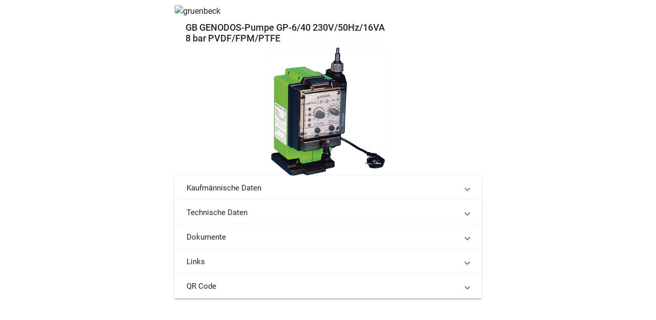

--- FILE ---
content_type: text/html; charset=utf-8
request_url: https://www.pdod.de/de/articles/gruenbeck/1183004g
body_size: 118125
content:
<!DOCTYPE html><html lang="de" dir="ltr" data-critters-container><head>
  <meta charset="utf-8">
  <title>GB GENODOS-Pumpe GP-6/40 230V/50Hz/16VA 8 bar PVDF/FPM/PTFE</title>
  <base href="/de/">

  <meta name="viewport" content="width=device-width, initial-scale=1">
  <link rel="icon" type="image/svg+xml" href="favicon.svg">
  <link rel="shortcut icon" href="favicon.svg">
  <link rel="alternate icon" type="image/x-icon" href="favicon.ico">
  <style> 
    body.bg-lightgray {
      background-color: #efefef;
    } 
  </style>
<style>@charset "UTF-8";

/* src/custom-theme.scss */
.mat-focus-indicator {
  position: relative;
}
.mat-focus-indicator::before {
  top: 0;
  left: 0;
  right: 0;
  bottom: 0;
  position: absolute;
  box-sizing: border-box;
  pointer-events: none;
  display: var(--mat-focus-indicator-display, none);
  border: var(--mat-focus-indicator-border-width, 3px) var(--mat-focus-indicator-border-style, solid) var(--mat-focus-indicator-border-color, transparent);
  border-radius: var(--mat-focus-indicator-border-radius, 4px);
}
.mat-focus-indicator:focus::before {
  content: "";
}
html {
  --mat-ripple-color: rgba(0, 0, 0, 0.1);
}
html {
  --mat-option-selected-state-label-text-color: #4caf50;
  --mat-option-label-text-color: rgba(0, 0, 0, 0.87);
  --mat-option-hover-state-layer-color: rgba(0, 0, 0, 0.04);
  --mat-option-focus-state-layer-color: rgba(0, 0, 0, 0.04);
  --mat-option-selected-state-layer-color: rgba(0, 0, 0, 0.04);
}
html {
  --mat-optgroup-label-text-color: rgba(0, 0, 0, 0.87);
}
html {
  --mat-full-pseudo-checkbox-selected-icon-color: #448aff;
  --mat-full-pseudo-checkbox-selected-checkmark-color: #fafafa;
  --mat-full-pseudo-checkbox-unselected-icon-color: rgba(0, 0, 0, 0.54);
  --mat-full-pseudo-checkbox-disabled-selected-checkmark-color: #fafafa;
  --mat-full-pseudo-checkbox-disabled-unselected-icon-color: #b0b0b0;
  --mat-full-pseudo-checkbox-disabled-selected-icon-color: #b0b0b0;
  --mat-minimal-pseudo-checkbox-selected-checkmark-color: #448aff;
  --mat-minimal-pseudo-checkbox-disabled-selected-checkmark-color: #b0b0b0;
}
html {
  --mat-app-background-color: #fafafa;
  --mat-app-text-color: rgba(0, 0, 0, 0.87);
}
html {
  --mat-option-label-text-font: Roboto, sans-serif;
  --mat-option-label-text-line-height: 24px;
  --mat-option-label-text-size: 16px;
  --mat-option-label-text-tracking: 0.03125em;
  --mat-option-label-text-weight: 400;
}
html {
  --mat-optgroup-label-text-font: Roboto, sans-serif;
  --mat-optgroup-label-text-line-height: 24px;
  --mat-optgroup-label-text-size: 16px;
  --mat-optgroup-label-text-tracking: 0.03125em;
  --mat-optgroup-label-text-weight: 400;
}
html {
  --mdc-elevated-card-container-shape: 4px;
  --mdc-outlined-card-container-shape: 4px;
  --mdc-outlined-card-outline-width: 1px;
}
html {
  --mdc-elevated-card-container-color: white;
  --mdc-elevated-card-container-elevation:
    0px 2px 1px -1px rgba(0, 0, 0, 0.2),
    0px 1px 1px 0px rgba(0, 0, 0, 0.14),
    0px 1px 3px 0px rgba(0, 0, 0, 0.12);
  --mdc-outlined-card-container-color: white;
  --mdc-outlined-card-outline-color: rgba(0, 0, 0, 0.12);
  --mdc-outlined-card-container-elevation:
    0px 0px 0px 0px rgba(0, 0, 0, 0.2),
    0px 0px 0px 0px rgba(0, 0, 0, 0.14),
    0px 0px 0px 0px rgba(0, 0, 0, 0.12);
  --mat-card-subtitle-text-color: rgba(0, 0, 0, 0.54);
}
html {
  --mat-card-title-text-font: Roboto, sans-serif;
  --mat-card-title-text-line-height: 32px;
  --mat-card-title-text-size: 20px;
  --mat-card-title-text-tracking: 0.0125em;
  --mat-card-title-text-weight: 500;
  --mat-card-subtitle-text-font: Roboto, sans-serif;
  --mat-card-subtitle-text-line-height: 22px;
  --mat-card-subtitle-text-size: 14px;
  --mat-card-subtitle-text-tracking: 0.0071428571em;
  --mat-card-subtitle-text-weight: 500;
}
html {
  --mdc-linear-progress-active-indicator-height: 4px;
  --mdc-linear-progress-track-height: 4px;
  --mdc-linear-progress-track-shape: 0;
}
html {
  --mdc-plain-tooltip-container-shape: 4px;
  --mdc-plain-tooltip-supporting-text-line-height: 16px;
}
html {
  --mdc-plain-tooltip-container-color: #616161;
  --mdc-plain-tooltip-supporting-text-color: #fff;
}
html {
  --mdc-plain-tooltip-supporting-text-font: Roboto, sans-serif;
  --mdc-plain-tooltip-supporting-text-size: 12px;
  --mdc-plain-tooltip-supporting-text-weight: 400;
  --mdc-plain-tooltip-supporting-text-tracking: 0.0333333333em;
}
html {
  --mdc-filled-text-field-active-indicator-height: 1px;
  --mdc-filled-text-field-focus-active-indicator-height: 2px;
  --mdc-filled-text-field-container-shape: 4px;
  --mdc-outlined-text-field-outline-width: 1px;
  --mdc-outlined-text-field-focus-outline-width: 2px;
  --mdc-outlined-text-field-container-shape: 4px;
}
html {
  --mdc-filled-text-field-caret-color: #4caf50;
  --mdc-filled-text-field-focus-active-indicator-color: #4caf50;
  --mdc-filled-text-field-focus-label-text-color: rgba(76, 175, 80, 0.87);
  --mdc-filled-text-field-container-color: whitesmoke;
  --mdc-filled-text-field-disabled-container-color: #fafafa;
  --mdc-filled-text-field-label-text-color: rgba(0, 0, 0, 0.6);
  --mdc-filled-text-field-hover-label-text-color: rgba(0, 0, 0, 0.6);
  --mdc-filled-text-field-disabled-label-text-color: rgba(0, 0, 0, 0.38);
  --mdc-filled-text-field-input-text-color: rgba(0, 0, 0, 0.87);
  --mdc-filled-text-field-disabled-input-text-color: rgba(0, 0, 0, 0.38);
  --mdc-filled-text-field-input-text-placeholder-color: rgba(0, 0, 0, 0.6);
  --mdc-filled-text-field-error-hover-label-text-color: #f44336;
  --mdc-filled-text-field-error-focus-label-text-color: #f44336;
  --mdc-filled-text-field-error-label-text-color: #f44336;
  --mdc-filled-text-field-error-caret-color: #f44336;
  --mdc-filled-text-field-active-indicator-color: rgba(0, 0, 0, 0.42);
  --mdc-filled-text-field-disabled-active-indicator-color: rgba(0, 0, 0, 0.06);
  --mdc-filled-text-field-hover-active-indicator-color: rgba(0, 0, 0, 0.87);
  --mdc-filled-text-field-error-active-indicator-color: #f44336;
  --mdc-filled-text-field-error-focus-active-indicator-color: #f44336;
  --mdc-filled-text-field-error-hover-active-indicator-color: #f44336;
  --mdc-outlined-text-field-caret-color: #4caf50;
  --mdc-outlined-text-field-focus-outline-color: #4caf50;
  --mdc-outlined-text-field-focus-label-text-color: rgba(76, 175, 80, 0.87);
  --mdc-outlined-text-field-label-text-color: rgba(0, 0, 0, 0.6);
  --mdc-outlined-text-field-hover-label-text-color: rgba(0, 0, 0, 0.6);
  --mdc-outlined-text-field-disabled-label-text-color: rgba(0, 0, 0, 0.38);
  --mdc-outlined-text-field-input-text-color: rgba(0, 0, 0, 0.87);
  --mdc-outlined-text-field-disabled-input-text-color: rgba(0, 0, 0, 0.38);
  --mdc-outlined-text-field-input-text-placeholder-color: rgba(0, 0, 0, 0.6);
  --mdc-outlined-text-field-error-caret-color: #f44336;
  --mdc-outlined-text-field-error-focus-label-text-color: #f44336;
  --mdc-outlined-text-field-error-label-text-color: #f44336;
  --mdc-outlined-text-field-error-hover-label-text-color: #f44336;
  --mdc-outlined-text-field-outline-color: rgba(0, 0, 0, 0.38);
  --mdc-outlined-text-field-disabled-outline-color: rgba(0, 0, 0, 0.06);
  --mdc-outlined-text-field-hover-outline-color: rgba(0, 0, 0, 0.87);
  --mdc-outlined-text-field-error-focus-outline-color: #f44336;
  --mdc-outlined-text-field-error-hover-outline-color: #f44336;
  --mdc-outlined-text-field-error-outline-color: #f44336;
  --mat-form-field-focus-select-arrow-color: rgba(76, 175, 80, 0.87);
  --mat-form-field-disabled-input-text-placeholder-color: rgba(0, 0, 0, 0.38);
  --mat-form-field-state-layer-color: rgba(0, 0, 0, 0.87);
  --mat-form-field-error-text-color: #f44336;
  --mat-form-field-select-option-text-color: inherit;
  --mat-form-field-select-disabled-option-text-color: GrayText;
  --mat-form-field-leading-icon-color: unset;
  --mat-form-field-disabled-leading-icon-color: unset;
  --mat-form-field-trailing-icon-color: unset;
  --mat-form-field-disabled-trailing-icon-color: unset;
  --mat-form-field-error-focus-trailing-icon-color: unset;
  --mat-form-field-error-hover-trailing-icon-color: unset;
  --mat-form-field-error-trailing-icon-color: unset;
  --mat-form-field-enabled-select-arrow-color: rgba(0, 0, 0, 0.54);
  --mat-form-field-disabled-select-arrow-color: rgba(0, 0, 0, 0.38);
  --mat-form-field-hover-state-layer-opacity: 0.04;
  --mat-form-field-focus-state-layer-opacity: 0.08;
}
html {
  --mat-form-field-container-height: 56px;
  --mat-form-field-filled-label-display: block;
  --mat-form-field-container-vertical-padding: 16px;
  --mat-form-field-filled-with-label-container-padding-top: 24px;
  --mat-form-field-filled-with-label-container-padding-bottom: 8px;
}
html {
  --mdc-filled-text-field-label-text-font: Roboto, sans-serif;
  --mdc-filled-text-field-label-text-size: 16px;
  --mdc-filled-text-field-label-text-tracking: 0.03125em;
  --mdc-filled-text-field-label-text-weight: 400;
  --mdc-outlined-text-field-label-text-font: Roboto, sans-serif;
  --mdc-outlined-text-field-label-text-size: 16px;
  --mdc-outlined-text-field-label-text-tracking: 0.03125em;
  --mdc-outlined-text-field-label-text-weight: 400;
  --mat-form-field-container-text-font: Roboto, sans-serif;
  --mat-form-field-container-text-line-height: 24px;
  --mat-form-field-container-text-size: 16px;
  --mat-form-field-container-text-tracking: 0.03125em;
  --mat-form-field-container-text-weight: 400;
  --mat-form-field-outlined-label-text-populated-size: 16px;
  --mat-form-field-subscript-text-font: Roboto, sans-serif;
  --mat-form-field-subscript-text-line-height: 20px;
  --mat-form-field-subscript-text-size: 12px;
  --mat-form-field-subscript-text-tracking: 0.0333333333em;
  --mat-form-field-subscript-text-weight: 400;
}
html {
  --mat-select-container-elevation-shadow:
    0px 5px 5px -3px rgba(0, 0, 0, 0.2),
    0px 8px 10px 1px rgba(0, 0, 0, 0.14),
    0px 3px 14px 2px rgba(0, 0, 0, 0.12);
}
html {
  --mat-select-panel-background-color: white;
  --mat-select-enabled-trigger-text-color: rgba(0, 0, 0, 0.87);
  --mat-select-disabled-trigger-text-color: rgba(0, 0, 0, 0.38);
  --mat-select-placeholder-text-color: rgba(0, 0, 0, 0.6);
  --mat-select-enabled-arrow-color: rgba(0, 0, 0, 0.54);
  --mat-select-disabled-arrow-color: rgba(0, 0, 0, 0.38);
  --mat-select-focused-arrow-color: rgba(76, 175, 80, 0.87);
  --mat-select-invalid-arrow-color: rgba(244, 67, 54, 0.87);
}
html {
  --mat-select-arrow-transform: translateY(-8px);
}
html {
  --mat-select-trigger-text-font: Roboto, sans-serif;
  --mat-select-trigger-text-line-height: 24px;
  --mat-select-trigger-text-size: 16px;
  --mat-select-trigger-text-tracking: 0.03125em;
  --mat-select-trigger-text-weight: 400;
}
html {
  --mat-autocomplete-container-shape: 4px;
  --mat-autocomplete-container-elevation-shadow:
    0px 5px 5px -3px rgba(0, 0, 0, 0.2),
    0px 8px 10px 1px rgba(0, 0, 0, 0.14),
    0px 3px 14px 2px rgba(0, 0, 0, 0.12);
}
html {
  --mat-autocomplete-background-color: white;
}
html {
  --mdc-dialog-container-elevation-shadow:
    0px 11px 15px -7px rgba(0, 0, 0, 0.2),
    0px 24px 38px 3px rgba(0, 0, 0, 0.14),
    0px 9px 46px 8px rgba(0, 0, 0, 0.12);
  --mdc-dialog-container-shadow-color: #000;
  --mdc-dialog-container-shape: 4px;
  --mat-dialog-container-max-width: 80vw;
  --mat-dialog-container-small-max-width: 80vw;
  --mat-dialog-container-min-width: 0;
  --mat-dialog-actions-alignment: start;
  --mat-dialog-actions-padding: 8px;
  --mat-dialog-content-padding: 20px 24px;
  --mat-dialog-with-actions-content-padding: 20px 24px;
  --mat-dialog-headline-padding: 0 24px 9px;
}
html {
  --mdc-dialog-container-color: white;
  --mdc-dialog-subhead-color: rgba(0, 0, 0, 0.87);
  --mdc-dialog-supporting-text-color: rgba(0, 0, 0, 0.6);
}
html {
  --mdc-dialog-subhead-font: Roboto, sans-serif;
  --mdc-dialog-subhead-line-height: 32px;
  --mdc-dialog-subhead-size: 20px;
  --mdc-dialog-subhead-weight: 500;
  --mdc-dialog-subhead-tracking: 0.0125em;
  --mdc-dialog-supporting-text-font: Roboto, sans-serif;
  --mdc-dialog-supporting-text-line-height: 24px;
  --mdc-dialog-supporting-text-size: 16px;
  --mdc-dialog-supporting-text-weight: 400;
  --mdc-dialog-supporting-text-tracking: 0.03125em;
}
html {
  --mdc-switch-disabled-selected-icon-opacity: 0.38;
  --mdc-switch-disabled-track-opacity: 0.12;
  --mdc-switch-disabled-unselected-icon-opacity: 0.38;
  --mdc-switch-handle-height: 20px;
  --mdc-switch-handle-shape: 10px;
  --mdc-switch-handle-width: 20px;
  --mdc-switch-selected-icon-size: 18px;
  --mdc-switch-track-height: 14px;
  --mdc-switch-track-shape: 7px;
  --mdc-switch-track-width: 36px;
  --mdc-switch-unselected-icon-size: 18px;
  --mdc-switch-selected-focus-state-layer-opacity: 0.12;
  --mdc-switch-selected-hover-state-layer-opacity: 0.04;
  --mdc-switch-selected-pressed-state-layer-opacity: 0.1;
  --mdc-switch-unselected-focus-state-layer-opacity: 0.12;
  --mdc-switch-unselected-hover-state-layer-opacity: 0.04;
  --mdc-switch-unselected-pressed-state-layer-opacity: 0.1;
  --mat-switch-disabled-selected-handle-opacity: 0.38;
  --mat-switch-disabled-unselected-handle-opacity: 0.38;
  --mat-switch-unselected-handle-size: 20px;
  --mat-switch-selected-handle-size: 20px;
  --mat-switch-pressed-handle-size: 20px;
  --mat-switch-with-icon-handle-size: 20px;
  --mat-switch-selected-handle-horizontal-margin: 0;
  --mat-switch-selected-with-icon-handle-horizontal-margin: 0;
  --mat-switch-selected-pressed-handle-horizontal-margin: 0;
  --mat-switch-unselected-handle-horizontal-margin: 0;
  --mat-switch-unselected-with-icon-handle-horizontal-margin: 0;
  --mat-switch-unselected-pressed-handle-horizontal-margin: 0;
  --mat-switch-visible-track-opacity: 1;
  --mat-switch-hidden-track-opacity: 1;
  --mat-switch-visible-track-transition: transform 75ms 0ms cubic-bezier(0, 0, 0.2, 1);
  --mat-switch-hidden-track-transition: transform 75ms 0ms cubic-bezier(0.4, 0, 0.6, 1);
  --mat-switch-track-outline-width: 1px;
  --mat-switch-track-outline-color: transparent;
  --mat-switch-selected-track-outline-width: 1px;
  --mat-switch-disabled-unselected-track-outline-width: 1px;
  --mat-switch-disabled-unselected-track-outline-color: transparent;
}
html {
  --mdc-switch-selected-focus-state-layer-color: #43a047;
  --mdc-switch-selected-handle-color: #43a047;
  --mdc-switch-selected-hover-state-layer-color: #43a047;
  --mdc-switch-selected-pressed-state-layer-color: #43a047;
  --mdc-switch-selected-focus-handle-color: #1b5e20;
  --mdc-switch-selected-hover-handle-color: #1b5e20;
  --mdc-switch-selected-pressed-handle-color: #1b5e20;
  --mdc-switch-selected-focus-track-color: #81c784;
  --mdc-switch-selected-hover-track-color: #81c784;
  --mdc-switch-selected-pressed-track-color: #81c784;
  --mdc-switch-selected-track-color: #81c784;
  --mdc-switch-disabled-selected-handle-color: #424242;
  --mdc-switch-disabled-selected-icon-color: #fff;
  --mdc-switch-disabled-selected-track-color: #424242;
  --mdc-switch-disabled-unselected-handle-color: #424242;
  --mdc-switch-disabled-unselected-icon-color: #fff;
  --mdc-switch-disabled-unselected-track-color: #424242;
  --mdc-switch-handle-surface-color: var(--mdc-theme-surface, #fff);
  --mdc-switch-handle-elevation-shadow:
    0px 2px 1px -1px rgba(0, 0, 0, 0.2),
    0px 1px 1px 0px rgba(0, 0, 0, 0.14),
    0px 1px 3px 0px rgba(0, 0, 0, 0.12);
  --mdc-switch-handle-shadow-color: black;
  --mdc-switch-disabled-handle-elevation-shadow:
    0px 0px 0px 0px rgba(0, 0, 0, 0.2),
    0px 0px 0px 0px rgba(0, 0, 0, 0.14),
    0px 0px 0px 0px rgba(0, 0, 0, 0.12);
  --mdc-switch-selected-icon-color: #fff;
  --mdc-switch-unselected-focus-handle-color: #212121;
  --mdc-switch-unselected-focus-state-layer-color: #424242;
  --mdc-switch-unselected-focus-track-color: #e0e0e0;
  --mdc-switch-unselected-handle-color: #616161;
  --mdc-switch-unselected-hover-handle-color: #212121;
  --mdc-switch-unselected-hover-state-layer-color: #424242;
  --mdc-switch-unselected-hover-track-color: #e0e0e0;
  --mdc-switch-unselected-icon-color: #fff;
  --mdc-switch-unselected-pressed-handle-color: #212121;
  --mdc-switch-unselected-pressed-state-layer-color: #424242;
  --mdc-switch-unselected-pressed-track-color: #e0e0e0;
  --mdc-switch-unselected-track-color: #e0e0e0;
  --mdc-switch-disabled-label-text-color: rgba(0, 0, 0, 0.38);
}
html {
  --mdc-switch-state-layer-size: 40px;
}
html {
  --mdc-radio-disabled-selected-icon-opacity: 0.38;
  --mdc-radio-disabled-unselected-icon-opacity: 0.38;
  --mdc-radio-state-layer-size: 40px;
}
html {
  --mdc-radio-state-layer-size: 40px;
  --mat-radio-touch-target-display: block;
}
html {
  --mat-slider-value-indicator-width: auto;
  --mat-slider-value-indicator-height: 32px;
  --mat-slider-value-indicator-caret-display: block;
  --mat-slider-value-indicator-border-radius: 4px;
  --mat-slider-value-indicator-padding: 0 12px;
  --mat-slider-value-indicator-text-transform: none;
  --mat-slider-value-indicator-container-transform: translateX(-50%);
  --mdc-slider-active-track-height: 6px;
  --mdc-slider-active-track-shape: 9999px;
  --mdc-slider-handle-height: 20px;
  --mdc-slider-handle-shape: 50%;
  --mdc-slider-handle-width: 20px;
  --mdc-slider-inactive-track-height: 4px;
  --mdc-slider-inactive-track-shape: 9999px;
  --mdc-slider-with-overlap-handle-outline-width: 1px;
  --mdc-slider-with-tick-marks-active-container-opacity: 0.6;
  --mdc-slider-with-tick-marks-container-shape: 50%;
  --mdc-slider-with-tick-marks-container-size: 2px;
  --mdc-slider-with-tick-marks-inactive-container-opacity: 0.6;
}
html {
  --mdc-slider-handle-color: #4caf50;
  --mdc-slider-focus-handle-color: #4caf50;
  --mdc-slider-hover-handle-color: #4caf50;
  --mdc-slider-active-track-color: #4caf50;
  --mdc-slider-inactive-track-color: #4caf50;
  --mdc-slider-with-tick-marks-inactive-container-color: #4caf50;
  --mdc-slider-with-tick-marks-active-container-color: rgba(0, 0, 0, 0.87);
  --mdc-slider-disabled-active-track-color: #000;
  --mdc-slider-disabled-handle-color: #000;
  --mdc-slider-disabled-inactive-track-color: #000;
  --mdc-slider-label-container-color: #000;
  --mdc-slider-label-label-text-color: #fff;
  --mdc-slider-with-overlap-handle-outline-color: #fff;
  --mdc-slider-with-tick-marks-disabled-container-color: #000;
  --mdc-slider-handle-elevation:
    0px 2px 1px -1px rgba(0, 0, 0, 0.2),
    0px 1px 1px 0px rgba(0, 0, 0, 0.14),
    0px 1px 3px 0px rgba(0, 0, 0, 0.12);
  --mat-slider-ripple-color: #4caf50;
  --mat-slider-hover-state-layer-color: rgba(76, 175, 80, 0.05);
  --mat-slider-focus-state-layer-color: rgba(76, 175, 80, 0.2);
  --mat-slider-value-indicator-opacity: 0.6;
}
html {
  --mdc-slider-label-label-text-font: Roboto, sans-serif;
  --mdc-slider-label-label-text-size: 14px;
  --mdc-slider-label-label-text-line-height: 22px;
  --mdc-slider-label-label-text-tracking: 0.0071428571em;
  --mdc-slider-label-label-text-weight: 500;
}
html {
  --mat-menu-container-shape: 4px;
  --mat-menu-divider-bottom-spacing: 0;
  --mat-menu-divider-top-spacing: 0;
  --mat-menu-item-spacing: 16px;
  --mat-menu-item-icon-size: 24px;
  --mat-menu-item-leading-spacing: 16px;
  --mat-menu-item-trailing-spacing: 16px;
  --mat-menu-item-with-icon-leading-spacing: 16px;
  --mat-menu-item-with-icon-trailing-spacing: 16px;
}
html {
  --mat-menu-item-label-text-color: rgba(0, 0, 0, 0.87);
  --mat-menu-item-icon-color: rgba(0, 0, 0, 0.87);
  --mat-menu-item-hover-state-layer-color: rgba(0, 0, 0, 0.04);
  --mat-menu-item-focus-state-layer-color: rgba(0, 0, 0, 0.04);
  --mat-menu-container-color: white;
  --mat-menu-divider-color: rgba(0, 0, 0, 0.12);
}
html {
  --mat-menu-item-label-text-font: Roboto, sans-serif;
  --mat-menu-item-label-text-size: 16px;
  --mat-menu-item-label-text-tracking: 0.03125em;
  --mat-menu-item-label-text-line-height: 24px;
  --mat-menu-item-label-text-weight: 400;
}
html {
  --mdc-list-list-item-container-shape: 0;
  --mdc-list-list-item-leading-avatar-shape: 50%;
  --mdc-list-list-item-container-color: transparent;
  --mdc-list-list-item-selected-container-color: transparent;
  --mdc-list-list-item-leading-avatar-color: transparent;
  --mdc-list-list-item-leading-icon-size: 24px;
  --mdc-list-list-item-leading-avatar-size: 40px;
  --mdc-list-list-item-trailing-icon-size: 24px;
  --mdc-list-list-item-disabled-state-layer-color: transparent;
  --mdc-list-list-item-disabled-state-layer-opacity: 0;
  --mdc-list-list-item-disabled-label-text-opacity: 0.38;
  --mdc-list-list-item-disabled-leading-icon-opacity: 0.38;
  --mdc-list-list-item-disabled-trailing-icon-opacity: 0.38;
  --mat-list-active-indicator-color: transparent;
  --mat-list-active-indicator-shape: 0;
}
html {
  --mdc-list-list-item-label-text-color: rgba(0, 0, 0, 0.87);
  --mdc-list-list-item-supporting-text-color: rgba(0, 0, 0, 0.54);
  --mdc-list-list-item-leading-icon-color: rgba(0, 0, 0, 0.38);
  --mdc-list-list-item-trailing-supporting-text-color: rgba(0, 0, 0, 0.38);
  --mdc-list-list-item-trailing-icon-color: rgba(0, 0, 0, 0.38);
  --mdc-list-list-item-selected-trailing-icon-color: rgba(0, 0, 0, 0.38);
  --mdc-list-list-item-disabled-label-text-color: black;
  --mdc-list-list-item-disabled-leading-icon-color: black;
  --mdc-list-list-item-disabled-trailing-icon-color: black;
  --mdc-list-list-item-hover-label-text-color: rgba(0, 0, 0, 0.87);
  --mdc-list-list-item-hover-leading-icon-color: rgba(0, 0, 0, 0.38);
  --mdc-list-list-item-hover-trailing-icon-color: rgba(0, 0, 0, 0.38);
  --mdc-list-list-item-focus-label-text-color: rgba(0, 0, 0, 0.87);
  --mdc-list-list-item-hover-state-layer-color: black;
  --mdc-list-list-item-hover-state-layer-opacity: 0.04;
  --mdc-list-list-item-focus-state-layer-color: black;
  --mdc-list-list-item-focus-state-layer-opacity: 0.12;
}
html {
  --mdc-list-list-item-one-line-container-height: 48px;
  --mdc-list-list-item-two-line-container-height: 64px;
  --mdc-list-list-item-three-line-container-height: 88px;
  --mat-list-list-item-leading-icon-start-space: 16px;
  --mat-list-list-item-leading-icon-end-space: 32px;
}
html {
  --mdc-list-list-item-label-text-font: Roboto, sans-serif;
  --mdc-list-list-item-label-text-line-height: 24px;
  --mdc-list-list-item-label-text-size: 16px;
  --mdc-list-list-item-label-text-tracking: 0.03125em;
  --mdc-list-list-item-label-text-weight: 400;
  --mdc-list-list-item-supporting-text-font: Roboto, sans-serif;
  --mdc-list-list-item-supporting-text-line-height: 20px;
  --mdc-list-list-item-supporting-text-size: 14px;
  --mdc-list-list-item-supporting-text-tracking: 0.0178571429em;
  --mdc-list-list-item-supporting-text-weight: 400;
  --mdc-list-list-item-trailing-supporting-text-font: Roboto, sans-serif;
  --mdc-list-list-item-trailing-supporting-text-line-height: 20px;
  --mdc-list-list-item-trailing-supporting-text-size: 12px;
  --mdc-list-list-item-trailing-supporting-text-tracking: 0.0333333333em;
  --mdc-list-list-item-trailing-supporting-text-weight: 400;
}
html {
  --mat-paginator-container-text-color: rgba(0, 0, 0, 0.87);
  --mat-paginator-container-background-color: white;
  --mat-paginator-enabled-icon-color: rgba(0, 0, 0, 0.54);
  --mat-paginator-disabled-icon-color: rgba(0, 0, 0, 0.12);
}
html {
  --mat-paginator-container-size: 56px;
  --mat-paginator-form-field-container-height: 40px;
  --mat-paginator-form-field-container-vertical-padding: 8px;
}
html {
  --mat-paginator-container-text-font: Roboto, sans-serif;
  --mat-paginator-container-text-line-height: 20px;
  --mat-paginator-container-text-size: 12px;
  --mat-paginator-container-text-tracking: 0.0333333333em;
  --mat-paginator-container-text-weight: 400;
  --mat-paginator-select-trigger-text-size: 12px;
}
html {
  --mdc-tab-indicator-active-indicator-height: 2px;
  --mdc-tab-indicator-active-indicator-shape: 0;
  --mdc-secondary-navigation-tab-container-height: 48px;
  --mat-tab-header-divider-color: transparent;
  --mat-tab-header-divider-height: 0;
}
html {
  --mdc-checkbox-disabled-selected-checkmark-color: #fff;
  --mdc-checkbox-selected-focus-state-layer-opacity: 0.16;
  --mdc-checkbox-selected-hover-state-layer-opacity: 0.04;
  --mdc-checkbox-selected-pressed-state-layer-opacity: 0.16;
  --mdc-checkbox-unselected-focus-state-layer-opacity: 0.16;
  --mdc-checkbox-unselected-hover-state-layer-opacity: 0.04;
  --mdc-checkbox-unselected-pressed-state-layer-opacity: 0.16;
}
html {
  --mdc-checkbox-disabled-selected-icon-color: rgba(0, 0, 0, 0.38);
  --mdc-checkbox-disabled-unselected-icon-color: rgba(0, 0, 0, 0.38);
  --mdc-checkbox-selected-checkmark-color: white;
  --mdc-checkbox-selected-focus-icon-color: #448aff;
  --mdc-checkbox-selected-hover-icon-color: #448aff;
  --mdc-checkbox-selected-icon-color: #448aff;
  --mdc-checkbox-selected-pressed-icon-color: #448aff;
  --mdc-checkbox-unselected-focus-icon-color: #212121;
  --mdc-checkbox-unselected-hover-icon-color: #212121;
  --mdc-checkbox-unselected-icon-color: rgba(0, 0, 0, 0.54);
  --mdc-checkbox-unselected-pressed-icon-color: rgba(0, 0, 0, 0.54);
  --mdc-checkbox-selected-focus-state-layer-color: #448aff;
  --mdc-checkbox-selected-hover-state-layer-color: #448aff;
  --mdc-checkbox-selected-pressed-state-layer-color: #448aff;
  --mdc-checkbox-unselected-focus-state-layer-color: black;
  --mdc-checkbox-unselected-hover-state-layer-color: black;
  --mdc-checkbox-unselected-pressed-state-layer-color: black;
  --mat-checkbox-disabled-label-color: rgba(0, 0, 0, 0.38);
}
html {
  --mdc-checkbox-state-layer-size: 40px;
  --mat-checkbox-touch-target-display: block;
}
html {
  --mdc-text-button-container-shape: 4px;
  --mdc-text-button-keep-touch-target: false;
  --mdc-filled-button-container-shape: 4px;
  --mdc-filled-button-keep-touch-target: false;
  --mdc-protected-button-container-shape: 4px;
  --mdc-protected-button-keep-touch-target: false;
  --mdc-outlined-button-keep-touch-target: false;
  --mdc-outlined-button-outline-width: 1px;
  --mdc-outlined-button-container-shape: 4px;
  --mat-text-button-horizontal-padding: 8px;
  --mat-text-button-with-icon-horizontal-padding: 8px;
  --mat-text-button-icon-spacing: 8px;
  --mat-text-button-icon-offset: 0;
  --mat-filled-button-horizontal-padding: 16px;
  --mat-filled-button-icon-spacing: 8px;
  --mat-filled-button-icon-offset: -4px;
  --mat-protected-button-horizontal-padding: 16px;
  --mat-protected-button-icon-spacing: 8px;
  --mat-protected-button-icon-offset: -4px;
  --mat-outlined-button-horizontal-padding: 15px;
  --mat-outlined-button-icon-spacing: 8px;
  --mat-outlined-button-icon-offset: -4px;
}
html {
  --mdc-text-button-label-text-color: black;
  --mdc-text-button-disabled-label-text-color: rgba(0, 0, 0, 0.38);
  --mat-text-button-state-layer-color: black;
  --mat-text-button-disabled-state-layer-color: black;
  --mat-text-button-ripple-color: rgba(0, 0, 0, 0.1);
  --mat-text-button-hover-state-layer-opacity: 0.04;
  --mat-text-button-focus-state-layer-opacity: 0.12;
  --mat-text-button-pressed-state-layer-opacity: 0.12;
  --mdc-filled-button-container-color: white;
  --mdc-filled-button-label-text-color: black;
  --mdc-filled-button-disabled-container-color: rgba(0, 0, 0, 0.12);
  --mdc-filled-button-disabled-label-text-color: rgba(0, 0, 0, 0.38);
  --mat-filled-button-state-layer-color: black;
  --mat-filled-button-disabled-state-layer-color: black;
  --mat-filled-button-ripple-color: rgba(0, 0, 0, 0.1);
  --mat-filled-button-hover-state-layer-opacity: 0.04;
  --mat-filled-button-focus-state-layer-opacity: 0.12;
  --mat-filled-button-pressed-state-layer-opacity: 0.12;
  --mdc-protected-button-container-color: white;
  --mdc-protected-button-label-text-color: black;
  --mdc-protected-button-disabled-container-color: rgba(0, 0, 0, 0.12);
  --mdc-protected-button-disabled-label-text-color: rgba(0, 0, 0, 0.38);
  --mdc-protected-button-container-elevation-shadow:
    0px 3px 1px -2px rgba(0, 0, 0, 0.2),
    0px 2px 2px 0px rgba(0, 0, 0, 0.14),
    0px 1px 5px 0px rgba(0, 0, 0, 0.12);
  --mdc-protected-button-disabled-container-elevation-shadow:
    0px 0px 0px 0px rgba(0, 0, 0, 0.2),
    0px 0px 0px 0px rgba(0, 0, 0, 0.14),
    0px 0px 0px 0px rgba(0, 0, 0, 0.12);
  --mdc-protected-button-focus-container-elevation-shadow:
    0px 2px 4px -1px rgba(0, 0, 0, 0.2),
    0px 4px 5px 0px rgba(0, 0, 0, 0.14),
    0px 1px 10px 0px rgba(0, 0, 0, 0.12);
  --mdc-protected-button-hover-container-elevation-shadow:
    0px 2px 4px -1px rgba(0, 0, 0, 0.2),
    0px 4px 5px 0px rgba(0, 0, 0, 0.14),
    0px 1px 10px 0px rgba(0, 0, 0, 0.12);
  --mdc-protected-button-pressed-container-elevation-shadow:
    0px 5px 5px -3px rgba(0, 0, 0, 0.2),
    0px 8px 10px 1px rgba(0, 0, 0, 0.14),
    0px 3px 14px 2px rgba(0, 0, 0, 0.12);
  --mdc-protected-button-container-shadow-color: #000;
  --mat-protected-button-state-layer-color: black;
  --mat-protected-button-disabled-state-layer-color: black;
  --mat-protected-button-ripple-color: rgba(0, 0, 0, 0.1);
  --mat-protected-button-hover-state-layer-opacity: 0.04;
  --mat-protected-button-focus-state-layer-opacity: 0.12;
  --mat-protected-button-pressed-state-layer-opacity: 0.12;
  --mdc-outlined-button-disabled-outline-color: rgba(0, 0, 0, 0.12);
  --mdc-outlined-button-disabled-label-text-color: rgba(0, 0, 0, 0.38);
  --mdc-outlined-button-label-text-color: black;
  --mdc-outlined-button-outline-color: rgba(0, 0, 0, 0.12);
  --mat-outlined-button-state-layer-color: black;
  --mat-outlined-button-disabled-state-layer-color: black;
  --mat-outlined-button-ripple-color: rgba(0, 0, 0, 0.1);
  --mat-outlined-button-hover-state-layer-opacity: 0.04;
  --mat-outlined-button-focus-state-layer-opacity: 0.12;
  --mat-outlined-button-pressed-state-layer-opacity: 0.12;
}
html {
  --mdc-text-button-container-height: 36px;
  --mdc-filled-button-container-height: 36px;
  --mdc-outlined-button-container-height: 36px;
  --mdc-protected-button-container-height: 36px;
  --mat-text-button-touch-target-display: block;
  --mat-filled-button-touch-target-display: block;
  --mat-protected-button-touch-target-display: block;
  --mat-outlined-button-touch-target-display: block;
}
html {
  --mdc-text-button-label-text-font: Roboto, sans-serif;
  --mdc-text-button-label-text-size: 14px;
  --mdc-text-button-label-text-tracking: 0.0892857143em;
  --mdc-text-button-label-text-weight: 500;
  --mdc-text-button-label-text-transform: none;
  --mdc-filled-button-label-text-font: Roboto, sans-serif;
  --mdc-filled-button-label-text-size: 14px;
  --mdc-filled-button-label-text-tracking: 0.0892857143em;
  --mdc-filled-button-label-text-weight: 500;
  --mdc-filled-button-label-text-transform: none;
  --mdc-outlined-button-label-text-font: Roboto, sans-serif;
  --mdc-outlined-button-label-text-size: 14px;
  --mdc-outlined-button-label-text-tracking: 0.0892857143em;
  --mdc-outlined-button-label-text-weight: 500;
  --mdc-outlined-button-label-text-transform: none;
  --mdc-protected-button-label-text-font: Roboto, sans-serif;
  --mdc-protected-button-label-text-size: 14px;
  --mdc-protected-button-label-text-tracking: 0.0892857143em;
  --mdc-protected-button-label-text-weight: 500;
  --mdc-protected-button-label-text-transform: none;
}
html {
  --mdc-icon-button-icon-size: 24px;
}
html {
  --mdc-icon-button-icon-color: inherit;
  --mdc-icon-button-disabled-icon-color: rgba(0, 0, 0, 0.38);
  --mat-icon-button-state-layer-color: black;
  --mat-icon-button-disabled-state-layer-color: black;
  --mat-icon-button-ripple-color: rgba(0, 0, 0, 0.1);
  --mat-icon-button-hover-state-layer-opacity: 0.04;
  --mat-icon-button-focus-state-layer-opacity: 0.12;
  --mat-icon-button-pressed-state-layer-opacity: 0.12;
}
html {
  --mat-icon-button-touch-target-display: block;
}
html {
  --mdc-fab-container-shape: 50%;
  --mdc-fab-icon-size: 24px;
  --mdc-fab-small-container-shape: 50%;
  --mdc-fab-small-icon-size: 24px;
  --mdc-extended-fab-container-height: 48px;
  --mdc-extended-fab-container-shape: 24px;
}
html {
  --mdc-fab-container-color: white;
  --mdc-fab-container-elevation-shadow:
    0px 3px 5px -1px rgba(0, 0, 0, 0.2),
    0px 6px 10px 0px rgba(0, 0, 0, 0.14),
    0px 1px 18px 0px rgba(0, 0, 0, 0.12);
  --mdc-fab-focus-container-elevation-shadow:
    0px 5px 5px -3px rgba(0, 0, 0, 0.2),
    0px 8px 10px 1px rgba(0, 0, 0, 0.14),
    0px 3px 14px 2px rgba(0, 0, 0, 0.12);
  --mdc-fab-hover-container-elevation-shadow:
    0px 5px 5px -3px rgba(0, 0, 0, 0.2),
    0px 8px 10px 1px rgba(0, 0, 0, 0.14),
    0px 3px 14px 2px rgba(0, 0, 0, 0.12);
  --mdc-fab-pressed-container-elevation-shadow:
    0px 7px 8px -4px rgba(0, 0, 0, 0.2),
    0px 12px 17px 2px rgba(0, 0, 0, 0.14),
    0px 5px 22px 4px rgba(0, 0, 0, 0.12);
  --mdc-fab-container-shadow-color: #000;
  --mat-fab-foreground-color: black;
  --mat-fab-state-layer-color: black;
  --mat-fab-disabled-state-layer-color: black;
  --mat-fab-ripple-color: rgba(0, 0, 0, 0.1);
  --mat-fab-hover-state-layer-opacity: 0.04;
  --mat-fab-focus-state-layer-opacity: 0.12;
  --mat-fab-pressed-state-layer-opacity: 0.12;
  --mat-fab-disabled-state-container-color: rgba(0, 0, 0, 0.12);
  --mat-fab-disabled-state-foreground-color: rgba(0, 0, 0, 0.38);
  --mdc-fab-small-container-color: white;
  --mdc-fab-small-container-elevation-shadow:
    0px 3px 5px -1px rgba(0, 0, 0, 0.2),
    0px 6px 10px 0px rgba(0, 0, 0, 0.14),
    0px 1px 18px 0px rgba(0, 0, 0, 0.12);
  --mdc-fab-small-focus-container-elevation-shadow:
    0px 5px 5px -3px rgba(0, 0, 0, 0.2),
    0px 8px 10px 1px rgba(0, 0, 0, 0.14),
    0px 3px 14px 2px rgba(0, 0, 0, 0.12);
  --mdc-fab-small-hover-container-elevation-shadow:
    0px 5px 5px -3px rgba(0, 0, 0, 0.2),
    0px 8px 10px 1px rgba(0, 0, 0, 0.14),
    0px 3px 14px 2px rgba(0, 0, 0, 0.12);
  --mdc-fab-small-pressed-container-elevation-shadow:
    0px 7px 8px -4px rgba(0, 0, 0, 0.2),
    0px 12px 17px 2px rgba(0, 0, 0, 0.14),
    0px 5px 22px 4px rgba(0, 0, 0, 0.12);
  --mdc-fab-small-container-shadow-color: #000;
  --mat-fab-small-foreground-color: black;
  --mat-fab-small-state-layer-color: black;
  --mat-fab-small-disabled-state-layer-color: black;
  --mat-fab-small-ripple-color: rgba(0, 0, 0, 0.1);
  --mat-fab-small-hover-state-layer-opacity: 0.04;
  --mat-fab-small-focus-state-layer-opacity: 0.12;
  --mat-fab-small-pressed-state-layer-opacity: 0.12;
  --mat-fab-small-disabled-state-container-color: rgba(0, 0, 0, 0.12);
  --mat-fab-small-disabled-state-foreground-color: rgba(0, 0, 0, 0.38);
  --mdc-extended-fab-container-elevation-shadow:
    0px 3px 5px -1px rgba(0, 0, 0, 0.2),
    0px 6px 10px 0px rgba(0, 0, 0, 0.14),
    0px 1px 18px 0px rgba(0, 0, 0, 0.12);
  --mdc-extended-fab-focus-container-elevation-shadow:
    0px 5px 5px -3px rgba(0, 0, 0, 0.2),
    0px 8px 10px 1px rgba(0, 0, 0, 0.14),
    0px 3px 14px 2px rgba(0, 0, 0, 0.12);
  --mdc-extended-fab-hover-container-elevation-shadow:
    0px 5px 5px -3px rgba(0, 0, 0, 0.2),
    0px 8px 10px 1px rgba(0, 0, 0, 0.14),
    0px 3px 14px 2px rgba(0, 0, 0, 0.12);
  --mdc-extended-fab-pressed-container-elevation-shadow:
    0px 7px 8px -4px rgba(0, 0, 0, 0.2),
    0px 12px 17px 2px rgba(0, 0, 0, 0.14),
    0px 5px 22px 4px rgba(0, 0, 0, 0.12);
  --mdc-extended-fab-container-shadow-color: #000;
}
html {
  --mat-fab-touch-target-display: block;
  --mat-fab-small-touch-target-display: block;
}
html {
  --mdc-extended-fab-label-text-font: Roboto, sans-serif;
  --mdc-extended-fab-label-text-size: 14px;
  --mdc-extended-fab-label-text-tracking: 0.0892857143em;
  --mdc-extended-fab-label-text-weight: 500;
}
html {
  --mdc-snackbar-container-shape: 4px;
}
html {
  --mdc-snackbar-container-color: #333333;
  --mdc-snackbar-supporting-text-color: rgba(255, 255, 255, 0.87);
  --mat-snack-bar-button-color: #448aff;
}
html {
  --mdc-snackbar-supporting-text-font: Roboto, sans-serif;
  --mdc-snackbar-supporting-text-line-height: 20px;
  --mdc-snackbar-supporting-text-size: 14px;
  --mdc-snackbar-supporting-text-weight: 400;
}
html {
  --mat-table-row-item-outline-width: 1px;
}
html {
  --mat-table-background-color: white;
  --mat-table-header-headline-color: rgba(0, 0, 0, 0.87);
  --mat-table-row-item-label-text-color: rgba(0, 0, 0, 0.87);
  --mat-table-row-item-outline-color: rgba(0, 0, 0, 0.12);
}
html {
  --mat-table-header-container-height: 56px;
  --mat-table-footer-container-height: 52px;
  --mat-table-row-item-container-height: 52px;
}
html {
  --mat-table-header-headline-font: Roboto, sans-serif;
  --mat-table-header-headline-line-height: 22px;
  --mat-table-header-headline-size: 14px;
  --mat-table-header-headline-weight: 500;
  --mat-table-header-headline-tracking: 0.0071428571em;
  --mat-table-row-item-label-text-font: Roboto, sans-serif;
  --mat-table-row-item-label-text-line-height: 20px;
  --mat-table-row-item-label-text-size: 14px;
  --mat-table-row-item-label-text-weight: 400;
  --mat-table-row-item-label-text-tracking: 0.0178571429em;
  --mat-table-footer-supporting-text-font: Roboto, sans-serif;
  --mat-table-footer-supporting-text-line-height: 20px;
  --mat-table-footer-supporting-text-size: 14px;
  --mat-table-footer-supporting-text-weight: 400;
  --mat-table-footer-supporting-text-tracking: 0.0178571429em;
}
html {
  --mdc-circular-progress-active-indicator-width: 4px;
  --mdc-circular-progress-size: 48px;
}
html {
  --mdc-circular-progress-active-indicator-color: #4caf50;
}
html {
  --mat-badge-container-shape: 50%;
  --mat-badge-container-size: unset;
  --mat-badge-small-size-container-size: unset;
  --mat-badge-large-size-container-size: unset;
  --mat-badge-legacy-container-size: 22px;
  --mat-badge-legacy-small-size-container-size: 16px;
  --mat-badge-legacy-large-size-container-size: 28px;
  --mat-badge-container-offset: -11px 0;
  --mat-badge-small-size-container-offset: -8px 0;
  --mat-badge-large-size-container-offset: -14px 0;
  --mat-badge-container-overlap-offset: -11px;
  --mat-badge-small-size-container-overlap-offset: -8px;
  --mat-badge-large-size-container-overlap-offset: -14px;
  --mat-badge-container-padding: 0;
  --mat-badge-small-size-container-padding: 0;
  --mat-badge-large-size-container-padding: 0;
}
html {
  --mat-badge-background-color: #4caf50;
  --mat-badge-text-color: rgba(0, 0, 0, 0.87);
  --mat-badge-disabled-state-background-color: #b9b9b9;
  --mat-badge-disabled-state-text-color: rgba(0, 0, 0, 0.38);
}
html {
  --mat-badge-text-font: Roboto, sans-serif;
  --mat-badge-text-size: 12px;
  --mat-badge-text-weight: 600;
  --mat-badge-small-size-text-size: 9px;
  --mat-badge-large-size-text-size: 24px;
}
html {
  --mat-bottom-sheet-container-shape: 4px;
}
html {
  --mat-bottom-sheet-container-text-color: rgba(0, 0, 0, 0.87);
  --mat-bottom-sheet-container-background-color: white;
}
html {
  --mat-bottom-sheet-container-text-font: Roboto, sans-serif;
  --mat-bottom-sheet-container-text-line-height: 20px;
  --mat-bottom-sheet-container-text-size: 14px;
  --mat-bottom-sheet-container-text-tracking: 0.0178571429em;
  --mat-bottom-sheet-container-text-weight: 400;
}
html {
  --mat-legacy-button-toggle-height: 36px;
  --mat-legacy-button-toggle-shape: 2px;
  --mat-legacy-button-toggle-focus-state-layer-opacity: 1;
  --mat-standard-button-toggle-shape: 4px;
  --mat-standard-button-toggle-hover-state-layer-opacity: 0.04;
  --mat-standard-button-toggle-focus-state-layer-opacity: 0.12;
}
html {
  --mat-legacy-button-toggle-text-color: rgba(0, 0, 0, 0.38);
  --mat-legacy-button-toggle-state-layer-color: rgba(0, 0, 0, 0.12);
  --mat-legacy-button-toggle-selected-state-text-color: rgba(0, 0, 0, 0.54);
  --mat-legacy-button-toggle-selected-state-background-color: #e0e0e0;
  --mat-legacy-button-toggle-disabled-state-text-color: rgba(0, 0, 0, 0.26);
  --mat-legacy-button-toggle-disabled-state-background-color: #eeeeee;
  --mat-legacy-button-toggle-disabled-selected-state-background-color: #bdbdbd;
  --mat-standard-button-toggle-text-color: rgba(0, 0, 0, 0.87);
  --mat-standard-button-toggle-background-color: white;
  --mat-standard-button-toggle-state-layer-color: black;
  --mat-standard-button-toggle-selected-state-background-color: #e0e0e0;
  --mat-standard-button-toggle-selected-state-text-color: rgba(0, 0, 0, 0.87);
  --mat-standard-button-toggle-disabled-state-text-color: rgba(0, 0, 0, 0.26);
  --mat-standard-button-toggle-disabled-state-background-color: white;
  --mat-standard-button-toggle-disabled-selected-state-text-color: rgba(0, 0, 0, 0.87);
  --mat-standard-button-toggle-disabled-selected-state-background-color: #bdbdbd;
  --mat-standard-button-toggle-divider-color: #e0e0e0;
}
html {
  --mat-standard-button-toggle-height: 48px;
}
html {
  --mat-legacy-button-toggle-label-text-font: Roboto, sans-serif;
  --mat-legacy-button-toggle-label-text-line-height: 24px;
  --mat-legacy-button-toggle-label-text-size: 16px;
  --mat-legacy-button-toggle-label-text-tracking: 0.03125em;
  --mat-legacy-button-toggle-label-text-weight: 400;
  --mat-standard-button-toggle-label-text-font: Roboto, sans-serif;
  --mat-standard-button-toggle-label-text-line-height: 24px;
  --mat-standard-button-toggle-label-text-size: 16px;
  --mat-standard-button-toggle-label-text-tracking: 0.03125em;
  --mat-standard-button-toggle-label-text-weight: 400;
}
html {
  --mat-datepicker-calendar-container-shape: 4px;
  --mat-datepicker-calendar-container-touch-shape: 4px;
  --mat-datepicker-calendar-container-elevation-shadow:
    0px 2px 4px -1px rgba(0, 0, 0, 0.2),
    0px 4px 5px 0px rgba(0, 0, 0, 0.14),
    0px 1px 10px 0px rgba(0, 0, 0, 0.12);
  --mat-datepicker-calendar-container-touch-elevation-shadow:
    0px 11px 15px -7px rgba(0, 0, 0, 0.2),
    0px 24px 38px 3px rgba(0, 0, 0, 0.14),
    0px 9px 46px 8px rgba(0, 0, 0, 0.12);
}
html {
  --mat-datepicker-calendar-date-selected-state-text-color: rgba(0, 0, 0, 0.87);
  --mat-datepicker-calendar-date-selected-state-background-color: #4caf50;
  --mat-datepicker-calendar-date-selected-disabled-state-background-color: rgba(76, 175, 80, 0.4);
  --mat-datepicker-calendar-date-today-selected-state-outline-color: rgba(0, 0, 0, 0.87);
  --mat-datepicker-calendar-date-focus-state-background-color: rgba(76, 175, 80, 0.3);
  --mat-datepicker-calendar-date-hover-state-background-color: rgba(76, 175, 80, 0.3);
  --mat-datepicker-toggle-active-state-icon-color: #4caf50;
  --mat-datepicker-calendar-date-in-range-state-background-color: rgba(76, 175, 80, 0.2);
  --mat-datepicker-calendar-date-in-comparison-range-state-background-color: rgba(249, 171, 0, 0.2);
  --mat-datepicker-calendar-date-in-overlap-range-state-background-color: #a8dab5;
  --mat-datepicker-calendar-date-in-overlap-range-selected-state-background-color: #46a35e;
  --mat-datepicker-toggle-icon-color: rgba(0, 0, 0, 0.54);
  --mat-datepicker-calendar-body-label-text-color: rgba(0, 0, 0, 0.54);
  --mat-datepicker-calendar-period-button-text-color: black;
  --mat-datepicker-calendar-period-button-icon-color: rgba(0, 0, 0, 0.54);
  --mat-datepicker-calendar-navigation-button-icon-color: rgba(0, 0, 0, 0.54);
  --mat-datepicker-calendar-header-divider-color: rgba(0, 0, 0, 0.12);
  --mat-datepicker-calendar-header-text-color: rgba(0, 0, 0, 0.54);
  --mat-datepicker-calendar-date-today-outline-color: rgba(0, 0, 0, 0.38);
  --mat-datepicker-calendar-date-today-disabled-state-outline-color: rgba(0, 0, 0, 0.18);
  --mat-datepicker-calendar-date-text-color: rgba(0, 0, 0, 0.87);
  --mat-datepicker-calendar-date-outline-color: transparent;
  --mat-datepicker-calendar-date-disabled-state-text-color: rgba(0, 0, 0, 0.38);
  --mat-datepicker-calendar-date-preview-state-outline-color: rgba(0, 0, 0, 0.24);
  --mat-datepicker-range-input-separator-color: rgba(0, 0, 0, 0.87);
  --mat-datepicker-range-input-disabled-state-separator-color: rgba(0, 0, 0, 0.38);
  --mat-datepicker-range-input-disabled-state-text-color: rgba(0, 0, 0, 0.38);
  --mat-datepicker-calendar-container-background-color: white;
  --mat-datepicker-calendar-container-text-color: rgba(0, 0, 0, 0.87);
}
html {
  --mat-datepicker-calendar-text-font: Roboto, sans-serif;
  --mat-datepicker-calendar-text-size: 13px;
  --mat-datepicker-calendar-body-label-text-size: 14px;
  --mat-datepicker-calendar-body-label-text-weight: 500;
  --mat-datepicker-calendar-period-button-text-size: 14px;
  --mat-datepicker-calendar-period-button-text-weight: 500;
  --mat-datepicker-calendar-header-text-size: 11px;
  --mat-datepicker-calendar-header-text-weight: 400;
}
html {
  --mat-divider-width: 1px;
}
html {
  --mat-divider-color: rgba(0, 0, 0, 0.12);
}
html {
  --mat-expansion-container-shape: 4px;
  --mat-expansion-legacy-header-indicator-display: inline-block;
  --mat-expansion-header-indicator-display: none;
}
html {
  --mat-expansion-container-background-color: white;
  --mat-expansion-container-text-color: rgba(0, 0, 0, 0.87);
  --mat-expansion-actions-divider-color: rgba(0, 0, 0, 0.12);
  --mat-expansion-header-hover-state-layer-color: rgba(0, 0, 0, 0.04);
  --mat-expansion-header-focus-state-layer-color: rgba(0, 0, 0, 0.04);
  --mat-expansion-header-disabled-state-text-color: rgba(0, 0, 0, 0.26);
  --mat-expansion-header-text-color: rgba(0, 0, 0, 0.87);
  --mat-expansion-header-description-color: rgba(0, 0, 0, 0.54);
  --mat-expansion-header-indicator-color: rgba(0, 0, 0, 0.54);
}
html {
  --mat-expansion-header-collapsed-state-height: 48px;
  --mat-expansion-header-expanded-state-height: 64px;
}
html {
  --mat-expansion-header-text-font: Roboto, sans-serif;
  --mat-expansion-header-text-size: 14px;
  --mat-expansion-header-text-weight: 500;
  --mat-expansion-header-text-line-height: inherit;
  --mat-expansion-header-text-tracking: inherit;
  --mat-expansion-container-text-font: Roboto, sans-serif;
  --mat-expansion-container-text-line-height: 20px;
  --mat-expansion-container-text-size: 14px;
  --mat-expansion-container-text-tracking: 0.0178571429em;
  --mat-expansion-container-text-weight: 400;
}
html {
  --mat-grid-list-tile-header-primary-text-size: 14px;
  --mat-grid-list-tile-header-secondary-text-size: 12px;
  --mat-grid-list-tile-footer-primary-text-size: 14px;
  --mat-grid-list-tile-footer-secondary-text-size: 12px;
}
html {
  --mat-icon-color: inherit;
}
html {
  --mat-sidenav-container-shape: 0;
  --mat-sidenav-container-elevation-shadow:
    0px 8px 10px -5px rgba(0, 0, 0, 0.2),
    0px 16px 24px 2px rgba(0, 0, 0, 0.14),
    0px 6px 30px 5px rgba(0, 0, 0, 0.12);
  --mat-sidenav-container-width: auto;
}
html {
  --mat-sidenav-container-divider-color: rgba(0, 0, 0, 0.12);
  --mat-sidenav-container-background-color: white;
  --mat-sidenav-container-text-color: rgba(0, 0, 0, 0.87);
  --mat-sidenav-content-background-color: #fafafa;
  --mat-sidenav-content-text-color: rgba(0, 0, 0, 0.87);
  --mat-sidenav-scrim-color: rgba(0, 0, 0, 0.6);
}
html {
  --mat-stepper-header-icon-foreground-color: rgba(0, 0, 0, 0.87);
  --mat-stepper-header-selected-state-icon-background-color: #4caf50;
  --mat-stepper-header-selected-state-icon-foreground-color: rgba(0, 0, 0, 0.87);
  --mat-stepper-header-done-state-icon-background-color: #4caf50;
  --mat-stepper-header-done-state-icon-foreground-color: rgba(0, 0, 0, 0.87);
  --mat-stepper-header-edit-state-icon-background-color: #4caf50;
  --mat-stepper-header-edit-state-icon-foreground-color: rgba(0, 0, 0, 0.87);
  --mat-stepper-container-color: white;
  --mat-stepper-line-color: rgba(0, 0, 0, 0.12);
  --mat-stepper-header-hover-state-layer-color: rgba(0, 0, 0, 0.04);
  --mat-stepper-header-focus-state-layer-color: rgba(0, 0, 0, 0.04);
  --mat-stepper-header-label-text-color: rgba(0, 0, 0, 0.54);
  --mat-stepper-header-optional-label-text-color: rgba(0, 0, 0, 0.54);
  --mat-stepper-header-selected-state-label-text-color: rgba(0, 0, 0, 0.87);
  --mat-stepper-header-error-state-label-text-color: #f44336;
  --mat-stepper-header-icon-background-color: rgba(0, 0, 0, 0.54);
  --mat-stepper-header-error-state-icon-foreground-color: #f44336;
  --mat-stepper-header-error-state-icon-background-color: transparent;
}
html {
  --mat-stepper-header-height: 72px;
}
html {
  --mat-stepper-container-text-font: Roboto, sans-serif;
  --mat-stepper-header-label-text-font: Roboto, sans-serif;
  --mat-stepper-header-label-text-size: 14px;
  --mat-stepper-header-label-text-weight: 400;
  --mat-stepper-header-error-state-label-text-size: 16px;
  --mat-stepper-header-selected-state-label-text-size: 16px;
  --mat-stepper-header-selected-state-label-text-weight: 400;
}
html {
  --mat-sort-arrow-color: #757575;
}
html {
  --mat-toolbar-container-background-color: whitesmoke;
  --mat-toolbar-container-text-color: rgba(0, 0, 0, 0.87);
}
html {
  --mat-toolbar-standard-height: 64px;
  --mat-toolbar-mobile-height: 56px;
}
html {
  --mat-toolbar-title-text-font: Roboto, sans-serif;
  --mat-toolbar-title-text-line-height: 32px;
  --mat-toolbar-title-text-size: 20px;
  --mat-toolbar-title-text-tracking: 0.0125em;
  --mat-toolbar-title-text-weight: 500;
}
html {
  --mat-tree-container-background-color: white;
  --mat-tree-node-text-color: rgba(0, 0, 0, 0.87);
}
html {
  --mat-tree-node-min-height: 48px;
}
html {
  --mat-tree-node-text-font: Roboto, sans-serif;
  --mat-tree-node-text-size: 14px;
  --mat-tree-node-text-weight: 400;
}

/* node_modules/bootstrap/dist/css/bootstrap.min.css */
:root {
  --bs-blue:#0d6efd;
  --bs-indigo:#6610f2;
  --bs-purple:#6f42c1;
  --bs-pink:#d63384;
  --bs-red:#dc3545;
  --bs-orange:#fd7e14;
  --bs-yellow:#ffc107;
  --bs-green:#198754;
  --bs-teal:#20c997;
  --bs-cyan:#0dcaf0;
  --bs-black:#000;
  --bs-white:#fff;
  --bs-gray:#6c757d;
  --bs-gray-dark:#343a40;
  --bs-gray-100:#f8f9fa;
  --bs-gray-200:#e9ecef;
  --bs-gray-300:#dee2e6;
  --bs-gray-400:#ced4da;
  --bs-gray-500:#adb5bd;
  --bs-gray-600:#6c757d;
  --bs-gray-700:#495057;
  --bs-gray-800:#343a40;
  --bs-gray-900:#212529;
  --bs-primary:#0d6efd;
  --bs-secondary:#6c757d;
  --bs-success:#198754;
  --bs-info:#0dcaf0;
  --bs-warning:#ffc107;
  --bs-danger:#dc3545;
  --bs-light:#f8f9fa;
  --bs-dark:#212529;
  --bs-primary-rgb:13,110,253;
  --bs-secondary-rgb:108,117,125;
  --bs-success-rgb:25,135,84;
  --bs-info-rgb:13,202,240;
  --bs-warning-rgb:255,193,7;
  --bs-danger-rgb:220,53,69;
  --bs-light-rgb:248,249,250;
  --bs-dark-rgb:33,37,41;
  --bs-primary-text-emphasis:#052c65;
  --bs-secondary-text-emphasis:#2b2f32;
  --bs-success-text-emphasis:#0a3622;
  --bs-info-text-emphasis:#055160;
  --bs-warning-text-emphasis:#664d03;
  --bs-danger-text-emphasis:#58151c;
  --bs-light-text-emphasis:#495057;
  --bs-dark-text-emphasis:#495057;
  --bs-primary-bg-subtle:#cfe2ff;
  --bs-secondary-bg-subtle:#e2e3e5;
  --bs-success-bg-subtle:#d1e7dd;
  --bs-info-bg-subtle:#cff4fc;
  --bs-warning-bg-subtle:#fff3cd;
  --bs-danger-bg-subtle:#f8d7da;
  --bs-light-bg-subtle:#fcfcfd;
  --bs-dark-bg-subtle:#ced4da;
  --bs-primary-border-subtle:#9ec5fe;
  --bs-secondary-border-subtle:#c4c8cb;
  --bs-success-border-subtle:#a3cfbb;
  --bs-info-border-subtle:#9eeaf9;
  --bs-warning-border-subtle:#ffe69c;
  --bs-danger-border-subtle:#f1aeb5;
  --bs-light-border-subtle:#e9ecef;
  --bs-dark-border-subtle:#adb5bd;
  --bs-white-rgb:255,255,255;
  --bs-black-rgb:0,0,0;
  --bs-font-sans-serif:system-ui,-apple-system,"Segoe UI",Roboto,"Helvetica Neue","Noto Sans","Liberation Sans",Arial,sans-serif,"Apple Color Emoji","Segoe UI Emoji","Segoe UI Symbol","Noto Color Emoji";
  --bs-font-monospace:SFMono-Regular,Menlo,Monaco,Consolas,"Liberation Mono","Courier New",monospace;
  --bs-gradient:linear-gradient(
      180deg,
      rgba(255, 255, 255, 0.15),
      rgba(255, 255, 255, 0));
  --bs-body-font-family:var(--bs-font-sans-serif);
  --bs-body-font-size:1rem;
  --bs-body-font-weight:400;
  --bs-body-line-height:1.5;
  --bs-body-color:#212529;
  --bs-body-color-rgb:33,37,41;
  --bs-body-bg:#fff;
  --bs-body-bg-rgb:255,255,255;
  --bs-emphasis-color:#000;
  --bs-emphasis-color-rgb:0,0,0;
  --bs-secondary-color:rgba(33, 37, 41, 0.75);
  --bs-secondary-color-rgb:33,37,41;
  --bs-secondary-bg:#e9ecef;
  --bs-secondary-bg-rgb:233,236,239;
  --bs-tertiary-color:rgba(33, 37, 41, 0.5);
  --bs-tertiary-color-rgb:33,37,41;
  --bs-tertiary-bg:#f8f9fa;
  --bs-tertiary-bg-rgb:248,249,250;
  --bs-heading-color:inherit;
  --bs-link-color:#0d6efd;
  --bs-link-color-rgb:13,110,253;
  --bs-link-decoration:underline;
  --bs-link-hover-color:#0a58ca;
  --bs-link-hover-color-rgb:10,88,202;
  --bs-code-color:#d63384;
  --bs-highlight-color:#212529;
  --bs-highlight-bg:#fff3cd;
  --bs-border-width:1px;
  --bs-border-style:solid;
  --bs-border-color:#dee2e6;
  --bs-border-color-translucent:rgba(0, 0, 0, 0.175);
  --bs-border-radius:0.375rem;
  --bs-border-radius-sm:0.25rem;
  --bs-border-radius-lg:0.5rem;
  --bs-border-radius-xl:1rem;
  --bs-border-radius-xxl:2rem;
  --bs-border-radius-2xl:var(--bs-border-radius-xxl);
  --bs-border-radius-pill:50rem;
  --bs-box-shadow:0 0.5rem 1rem rgba(0, 0, 0, 0.15);
  --bs-box-shadow-sm:0 0.125rem 0.25rem rgba(0, 0, 0, 0.075);
  --bs-box-shadow-lg:0 1rem 3rem rgba(0, 0, 0, 0.175);
  --bs-box-shadow-inset:inset 0 1px 2px rgba(0, 0, 0, 0.075);
  --bs-focus-ring-width:0.25rem;
  --bs-focus-ring-opacity:0.25;
  --bs-focus-ring-color:rgba(13, 110, 253, 0.25);
  --bs-form-valid-color:#198754;
  --bs-form-valid-border-color:#198754;
  --bs-form-invalid-color:#dc3545;
  --bs-form-invalid-border-color:#dc3545;
}
*,
::after,
::before {
  box-sizing: border-box;
}
@media (prefers-reduced-motion:no-preference) {
  :root {
    scroll-behavior: smooth;
  }
}
body {
  margin: 0;
  font-family: var(--bs-body-font-family);
  font-size: var(--bs-body-font-size);
  font-weight: var(--bs-body-font-weight);
  line-height: var(--bs-body-line-height);
  color: var(--bs-body-color);
  text-align: var(--bs-body-text-align);
  background-color: var(--bs-body-bg);
  -webkit-text-size-adjust: 100%;
  -webkit-tap-highlight-color: transparent;
}
h1,
h2 {
  margin-top: 0;
  margin-bottom: .5rem;
  font-weight: 500;
  line-height: 1.2;
  color: var(--bs-heading-color);
}
h1 {
  font-size: calc(1.375rem + 1.5vw);
}
@media (min-width:1200px) {
  h1 {
    font-size: 2.5rem;
  }
}
h2 {
  font-size: calc(1.325rem + .9vw);
}
@media (min-width:1200px) {
  h2 {
    font-size: 2rem;
  }
}
p {
  margin-top: 0;
  margin-bottom: 1rem;
}
a {
  color: rgba(var(--bs-link-color-rgb), var(--bs-link-opacity,1));
  text-decoration: underline;
}
a:hover {
  --bs-link-color-rgb:var(--bs-link-hover-color-rgb);
}
img,
svg {
  vertical-align: middle;
}
table {
  caption-side: bottom;
  border-collapse: collapse;
}
tbody,
td,
tr {
  border-color: inherit;
  border-style: solid;
  border-width: 0;
}
[role=button] {
  cursor: pointer;
}
.container-fluid {
  --bs-gutter-x:1.5rem;
  --bs-gutter-y:0;
  width: 100%;
  padding-right: calc(var(--bs-gutter-x) * .5);
  padding-left: calc(var(--bs-gutter-x) * .5);
  margin-right: auto;
  margin-left: auto;
}
:root {
  --bs-breakpoint-xs:0;
  --bs-breakpoint-sm:576px;
  --bs-breakpoint-md:768px;
  --bs-breakpoint-lg:992px;
  --bs-breakpoint-xl:1200px;
  --bs-breakpoint-xxl:1400px;
}
.table {
  --bs-table-color-type:initial;
  --bs-table-bg-type:initial;
  --bs-table-color-state:initial;
  --bs-table-bg-state:initial;
  --bs-table-color:var(--bs-emphasis-color);
  --bs-table-bg:var(--bs-body-bg);
  --bs-table-border-color:var(--bs-border-color);
  --bs-table-accent-bg:transparent;
  --bs-table-striped-color:var(--bs-emphasis-color);
  --bs-table-striped-bg:rgba(var(--bs-emphasis-color-rgb), 0.05);
  --bs-table-active-color:var(--bs-emphasis-color);
  --bs-table-active-bg:rgba(var(--bs-emphasis-color-rgb), 0.1);
  --bs-table-hover-color:var(--bs-emphasis-color);
  --bs-table-hover-bg:rgba(var(--bs-emphasis-color-rgb), 0.075);
  width: 100%;
  margin-bottom: 1rem;
  vertical-align: top;
  border-color: var(--bs-table-border-color);
}
.table > :not(caption) > * > * {
  padding: .5rem .5rem;
  color: var(--bs-table-color-state,var(--bs-table-color-type,var(--bs-table-color)));
  background-color: var(--bs-table-bg);
  border-bottom-width: var(--bs-border-width);
  box-shadow: inset 0 0 0 9999px var(--bs-table-bg-state,var(--bs-table-bg-type,var(--bs-table-accent-bg)));
}
.table > tbody {
  vertical-align: inherit;
}
.table-striped > tbody > tr:nth-of-type(odd) > * {
  --bs-table-color-type:var(--bs-table-striped-color);
  --bs-table-bg-type:var(--bs-table-striped-bg);
}
.carousel {
  position: relative;
}
.carousel-inner {
  position: relative;
  width: 100%;
  overflow: hidden;
}
.carousel-inner::after {
  display: block;
  clear: both;
  content: "";
}
.carousel-item {
  position: relative;
  display: none;
  float: left;
  width: 100%;
  margin-right: -100%;
  -webkit-backface-visibility: hidden;
  backface-visibility: hidden;
  transition: transform .6s ease-in-out;
}
@media (prefers-reduced-motion:reduce) {
  .carousel-item {
    transition: none;
  }
}
.carousel-item.active {
  display: block;
}
.align-middle {
  vertical-align: middle !important;
}
.overflow-hidden {
  overflow: hidden !important;
}
.d-block {
  display: block !important;
}
.d-flex {
  display: flex !important;
}
.w-50 {
  width: 50% !important;
}
.h-100 {
  height: 100% !important;
}
.flex-fill {
  flex: 1 1 auto !important;
}
.flex-column {
  flex-direction: column !important;
}
.justify-content-end {
  justify-content: flex-end !important;
}
.mx-auto {
  margin-right: auto !important;
  margin-left: auto !important;
}
.p-0 {
  padding: 0 !important;
}

/* src/styles.scss */
html,
body {
  height: 100%;
}
body {
  margin: 0;
  font-family:
    Roboto,
    "Helvetica Neue",
    sans-serif;
}
.mat-expansion-panel {
  overflow: unset !important;
}

/* angular:styles/global:styles */
</style><link rel="stylesheet" href="styles-XLX76STL.css" media="print" onload="this.media='all'"><noscript><link rel="stylesheet" href="styles-XLX76STL.css"></noscript><style ng-app-id="serverApp">

@media (max-width: 767px) {
  .body-content[_ngcontent-serverApp-c3003264186] {
    padding-top: 50px;
  }
}</style><style ng-app-id="serverApp">

html[_ngcontent-serverApp-c723566744] {
  font-size: 14px;
}
@media (min-width: 768px) {
  html[_ngcontent-serverApp-c723566744] {
    font-size: 16px;
  }
}
.box-shadow[_ngcontent-serverApp-c723566744] {
  box-shadow: 0 0.25rem 0.75rem rgba(0, 0, 0, 0.05);
}
.navbar-collapse.collapse.d-sm-inline-flex.flex-sm-row-reverse[_ngcontent-serverApp-c723566744] {
  padding-right: 10px;
}</style><style ng-app-id="serverApp">

.article[_ngcontent-serverApp-c344742789] {
  font-family: Calibri, sans-serif;
  width: 100%;
  max-width: 600px;
}
.article[_ngcontent-serverApp-c344742789]   h1[_ngcontent-serverApp-c344742789] {
  font-size: 20px;
}
.article-image-paragraph[_ngcontent-serverApp-c344742789] {
  text-align: center;
}
.article[_ngcontent-serverApp-c344742789]   img[_ngcontent-serverApp-c344742789] {
  max-width: 250px;
  max-height: 250px;
}
.article[_ngcontent-serverApp-c344742789]   td[_ngcontent-serverApp-c344742789] {
  padding: 5px;
  border: 1px solid black;
  font-size: 18px;
}
.article[_ngcontent-serverApp-c344742789]   h2[_ngcontent-serverApp-c344742789] {
  font-size: 18px;
  padding: 1em 0 0 0;
  margin: 0;
}
.article-extra-text[_ngcontent-serverApp-c344742789] {
  font-family: monospace;
  font-size: 14px;
  padding: 0.5em 0 0;
  width: 27em;
  line-height: 0.3em;
}
  .card-header {
  color: #636363;
  background-color: #DADADA;
}
  .card-header > .btn-link {
  color: black;
}
.imageWithTextContainer[_ngcontent-serverApp-c344742789] {
  position: relative;
  text-align: center;
}
.deprecationText[_ngcontent-serverApp-c344742789] {
  position: absolute;
  top: 50%;
  left: 50%;
  transform: translate(-50%, -50%);
  font-size: 16px;
  font-weight: bold;
  padding: 0.25rem;
  background-color: white;
  border-color: #8f8f8f;
  border: 0.5px solid;
  border-radius: 0.25rem;
}
.deprecatedArticleImage[_ngcontent-serverApp-c344742789] {
  opacity: 0.4;
  filter: alpha(opacity=40);
  filter: grayscale(100%);
}
.not-found-table[_ngcontent-serverApp-c344742789]   table[_ngcontent-serverApp-c344742789], .not-found-table[_ngcontent-serverApp-c344742789]   th[_ngcontent-serverApp-c344742789], .not-found-table[_ngcontent-serverApp-c344742789]   td[_ngcontent-serverApp-c344742789] {
  width: 100%;
  border: red;
  border-style: hidden;
}
.search-icon[_ngcontent-serverApp-c344742789] {
  height: 2em;
  padding-top: 0.3em;
  margin-left: 0.2em;
  margin-right: 0.2em;
}
.add-to-wish-list[_ngcontent-serverApp-c344742789] {
  width: 9em;
  margin-right: 0;
}</style><meta name="description" content="GENODOS-Pumpe GP-6/40
6,8 l/h
- 8,0 bar, 230 V/50 Hz/16 VA
PVDF/FPM/PTFE/Hastelloy
Dosierpumpe zur exakten Dosierung von
Flüssigkeiten aus Transport- oder
Dosierbehälter
Selbstansaugende und gegen Druck
selbstentlüftende, elektronisch
gesteuerte Membranpumpe zum Dosieren
von Flüssigkeiten. Dosierleistung
stu"><meta name="author" content="Dendrit Haustechnik - Software GmbH"><meta name="publisher" content="Dendrit Haustechnik - Software GmbH"><meta property="og:site_name" content="pdod - product data on demand"><meta property="og:locale" content="de"><meta property="og:title" content="pdod - GB GENODOS-Pumpe GP-6/40 230V/50Hz/16VA"><meta property="og:url" content="http://www.pdod.de/de/articles/gruenbeck/1183004g"><meta property="og:description" content="GB GENODOS-Pumpe GP-6/40 230V/50Hz/16VA 8 bar PVDF/FPM/PTFE"><meta property="og:type" content="product"><meta property="og:image" content="https://images.pdod.de/images/gruenbeck/1183004g"><link rel="canonical" href="http://www.pdod.de/de/articles/gruenbeck/1183004g"><style ng-app-id="serverApp">

.pdod-icon[_ngcontent-serverApp-c265624556] {
  padding-left: 0.1em;
  height: 2em;
  margin-left: 0.4em;
  margin-right: 0.4em;
}
.bg-light[_ngcontent-serverApp-c265624556] {
  background-color: white !important;
}
.menu[_ngcontent-serverApp-c265624556] {
  margin-left: auto;
}</style><link rel="image_src" href="https://images.pdod.de/images/gruenbeck/1183004g"><script class="structured-data" type="application/ld+json">{"@context":"https://schema.org","@type":"Product","name":"GB GENODOS-Pumpe GP-6/40 230V/50Hz/16VA","image":["https://images.pdod.de/images/gruenbeck/1183004g"],"description":"GENODOS-Pumpe GP-6/40\r\n6,8 l/h\r\n- 8,0 bar, 230 V/50 Hz/16 VA\r\nPVDF/FPM/PTFE/Hastelloy\r\nDosierpumpe zur exakten Dosierung von\r\nFlüssigkeiten aus Transport- oder\r\nDosierbehälter\r\nSelbstansaugende und gegen Druck\r\nselbstentlüftende, elektronisch\r\ngesteuerte Membranpumpe zum Dosieren\r\nvon Flüssigkeiten. Dosierleistung\r\nstufenlos über den Hubregler (30\r\n- 100%)\r\nregulierbar, bei Eigensteuerung\r\nzusätzlich über den Hubfrequenzregler\r\n(6\r\n- 109 Hübe/min.).\r\nSignaleingänge für\r\n- Fremdimpulsansteuerung\r\n- pot.-freie Impulsgeber oder\r\nDauerkontakt\r\n- Niveaugeber (Trockenlaufschutz)\r\n- Steuer- und Regelgerät mit Analog-\r\nausgang 0-5 V, 1-6V, 0-20 mA oder\r\n4-20 mA\r\n- pot.-freie Steuerimpulse können\r\nvervielfacht werden\r\n- pot.-freie Steuerimpulse können\r\ngeteilt werden\r\nSignalausgang für\r\n- pot.-freie Sammelstörmeldung\r\nAnzeigen für:\r\n- Betrieb\r\n- Niveauvorwarnung\r\n- Niveau unterschritten\r\n- Membranbruch\r\n- Störung/interne Dosierüberwachung\r\nAusführung:\r\nformschönes funktionelles Gehäuse aus\r\nglasfaserverstärktem Kunststoff mit ho-\r\nher chemischer Beständigkeit.\r\nSchutzart IP 54\r\nabnehmbare Elektronikkassette mit\r\nschwenkbarem Klarsichtdeckel und inte-\r\ngrierter Zugentlastung für alle An-\r\nschlusskabel.\r\naufschiebbare Befestigungskonsole für\r\nBoden-, Wand- oder Rohrmontage\r\n(Rohrschelle optional).\r\ngeräuscharmer Synchronmotor mit Exzen-\r\nterradantrieb für Dosier- und Entlüf-\r\ntungsmembrane, Antrieb komplett kugelge-\r\nlagert.\r\nPumpenkopf aus chemisch beständigem\r\nglasverstärktem PPO mit doppelkugeligem\r\nSaug- und Druckventil sowie Entlüftungs-\r\nventil mit Schlauchadapter für Rücklauf-\r\nleitung in den Vorratsbehälter\r\nbzw. Transportkanister.\r\nTechnische Daten:\r\nDosierleistung max.    :  6,8 l/h\r\nDosiergegendruck max.  :  8 bar\r\nDosierfrequenz\r\n(Hübe./min.)           :  6\r\n- 109\r\nSaughöhe max.          :  1 m WS\r\nDosiergenauigkeit      :  < +/- 5 % vom\r\nEndwert\r\nUmgebungstemperatur    :  30 Grad C\r\nDosiermediumstemperatur:  40 Grad C\r\nWerkstoff Membranen    :  EPDM-PTFE\r\nbeschichtet\r\nPumpenkopf             :  PVDF\r\nDichtungen             :  Viton\r\nMedienberührte Teile   :  PVDF/Viton/\r\nGlas/\r\nHastelloy\r\nelektr. Anschluss      :  220-240 V/\r\n50-60 Hz/\r\n18 VA\r\nFabrikat               :  Grünbeck","sku":"1183004g","mpn":"1183004g","brand":{"@type":"Brand","name":"Grünbeck AG"},"offers":{"@type":"Offer","url":"http://www.pdod.de/de/articles/gruenbeck/1183004g","priceCurrency":"","price":1735,"itemCondition":"http://schema.org/UsedCondition","availability":"http://schema.org/InStock","seller":{"@type":"Organization","name":"Grünbeck AG"}}}</script><style ng-app-id="serverApp">

.article[_ngcontent-serverApp-c1745660815] {
  width: 100%;
  max-width: 600px;
  margin: auto;
  margin-bottom: 50px;
}
.article-image-paragraph[_ngcontent-serverApp-c1745660815] {
  text-align: left;
  margin-top: 0.5em;
  margin-bottom: 0.5em;
}
.article-extra-text[_ngcontent-serverApp-c1745660815]   p[_ngcontent-serverApp-c1745660815] {
  font-family: monospace;
  margin-top: 0;
  margin-bottom: 0;
}
.imageWithTextContainer[_ngcontent-serverApp-c1745660815] {
  position: relative;
  text-align: center;
}
.deprecationText[_ngcontent-serverApp-c1745660815] {
  font-size: 16px;
  font-weight: bold;
  color: black;
  background-color: white;
  border-color: #8f8f8f;
  height: 1.5rem;
  width: 15rem;
  text-align: center;
  vertical-align: middle;
}
.navigate-button[_ngcontent-serverApp-c1745660815] {
  padding: 0em;
  margin-right: 0.5em;
}
.navigate-button-icon[_ngcontent-serverApp-c1745660815] {
  width: 1.25em;
  height: 1.25em;
  padding: 0em;
  margin: 0em;
}
.language-selection[_ngcontent-serverApp-c1745660815] {
  text-align: right;
}
.article[_ngcontent-serverApp-c1745660815]   h1[_ngcontent-serverApp-c1745660815] {
  font-size: 18px;
}
.article[_ngcontent-serverApp-c1745660815]   h2[_ngcontent-serverApp-c1745660815] {
  font-size: 15px;
  font-weight: normal;
  vertical-align: middle;
  margin: 0;
}
.short-text[_ngcontent-serverApp-c1745660815] {
  margin-left: 1.2em;
}
.badge.badge-outlined[_ngcontent-serverApp-c1745660815] {
  background-color: transparent;
  position: absolute;
  font-weight: unset;
  z-index: 999;
  margin-left: 1.8em;
}
.badge.badge-outlined.badge-new[_ngcontent-serverApp-c1745660815] {
  border-color: #328100;
  background-color: #328100;
  color: #fff;
}
.badge.badge-outlined.badge-not-available[_ngcontent-serverApp-c1745660815] {
  border-color: #797979;
  background-color: #797979;
  color: #fff;
}
.badge.badge-outlined.badge-expires[_ngcontent-serverApp-c1745660815] {
  border-color: #ff4b4b;
  background-color: #ff4b4b;
  color: #fff;
}</style><style ng-app-id="serverApp">.mat-expansion-panel{box-sizing:content-box;display:block;margin:0;overflow:hidden;transition:margin 225ms cubic-bezier(0.4, 0, 0.2, 1),box-shadow 280ms cubic-bezier(0.4, 0, 0.2, 1);position:relative;background:var(--mat-expansion-container-background-color);color:var(--mat-expansion-container-text-color);border-radius:var(--mat-expansion-container-shape)}.mat-expansion-panel:not([class*=mat-elevation-z]){box-shadow:0px 3px 1px -2px rgba(0, 0, 0, 0.2), 0px 2px 2px 0px rgba(0, 0, 0, 0.14), 0px 1px 5px 0px rgba(0, 0, 0, 0.12)}.mat-accordion .mat-expansion-panel:not(.mat-expanded),.mat-accordion .mat-expansion-panel:not(.mat-expansion-panel-spacing){border-radius:0}.mat-accordion .mat-expansion-panel:first-of-type{border-top-right-radius:var(--mat-expansion-container-shape);border-top-left-radius:var(--mat-expansion-container-shape)}.mat-accordion .mat-expansion-panel:last-of-type{border-bottom-right-radius:var(--mat-expansion-container-shape);border-bottom-left-radius:var(--mat-expansion-container-shape)}.cdk-high-contrast-active .mat-expansion-panel{outline:solid 1px}.mat-expansion-panel.ng-animate-disabled,.ng-animate-disabled .mat-expansion-panel,.mat-expansion-panel._mat-animation-noopable{transition:none}.mat-expansion-panel-content{display:flex;flex-direction:column;overflow:visible;font-family:var(--mat-expansion-container-text-font);font-size:var(--mat-expansion-container-text-size);font-weight:var(--mat-expansion-container-text-weight);line-height:var(--mat-expansion-container-text-line-height);letter-spacing:var(--mat-expansion-container-text-tracking)}.mat-expansion-panel-content[style*="visibility: hidden"] *{visibility:hidden !important}.mat-expansion-panel-body{padding:0 24px 16px}.mat-expansion-panel-spacing{margin:16px 0}.mat-accordion>.mat-expansion-panel-spacing:first-child,.mat-accordion>*:first-child:not(.mat-expansion-panel) .mat-expansion-panel-spacing{margin-top:0}.mat-accordion>.mat-expansion-panel-spacing:last-child,.mat-accordion>*:last-child:not(.mat-expansion-panel) .mat-expansion-panel-spacing{margin-bottom:0}.mat-action-row{border-top-style:solid;border-top-width:1px;display:flex;flex-direction:row;justify-content:flex-end;padding:16px 8px 16px 24px;border-top-color:var(--mat-expansion-actions-divider-color)}.mat-action-row .mat-button-base,.mat-action-row .mat-mdc-button-base{margin-left:8px}[dir=rtl] .mat-action-row .mat-button-base,[dir=rtl] .mat-action-row .mat-mdc-button-base{margin-left:0;margin-right:8px}</style><style ng-app-id="serverApp">.mat-expansion-panel-header{display:flex;flex-direction:row;align-items:center;padding:0 24px;border-radius:inherit;transition:height 225ms cubic-bezier(0.4, 0, 0.2, 1);height:var(--mat-expansion-header-collapsed-state-height);font-family:var(--mat-expansion-header-text-font);font-size:var(--mat-expansion-header-text-size);font-weight:var(--mat-expansion-header-text-weight);line-height:var(--mat-expansion-header-text-line-height);letter-spacing:var(--mat-expansion-header-text-tracking)}.mat-expansion-panel-header.mat-expanded{height:var(--mat-expansion-header-expanded-state-height)}.mat-expansion-panel-header[aria-disabled=true]{color:var(--mat-expansion-header-disabled-state-text-color)}.mat-expansion-panel-header:not([aria-disabled=true]){cursor:pointer}.mat-expansion-panel:not(.mat-expanded) .mat-expansion-panel-header:not([aria-disabled=true]):hover{background:var(--mat-expansion-header-hover-state-layer-color)}@media(hover: none){.mat-expansion-panel:not(.mat-expanded) .mat-expansion-panel-header:not([aria-disabled=true]):hover{background:var(--mat-expansion-container-background-color)}}.mat-expansion-panel .mat-expansion-panel-header:not([aria-disabled=true]).cdk-keyboard-focused,.mat-expansion-panel .mat-expansion-panel-header:not([aria-disabled=true]).cdk-program-focused{background:var(--mat-expansion-header-focus-state-layer-color)}.mat-expansion-panel-header._mat-animation-noopable{transition:none}.mat-expansion-panel-header:focus,.mat-expansion-panel-header:hover{outline:none}.mat-expansion-panel-header.mat-expanded:focus,.mat-expansion-panel-header.mat-expanded:hover{background:inherit}.mat-expansion-panel-header.mat-expansion-toggle-indicator-before{flex-direction:row-reverse}.mat-expansion-panel-header.mat-expansion-toggle-indicator-before .mat-expansion-indicator{margin:0 16px 0 0}[dir=rtl] .mat-expansion-panel-header.mat-expansion-toggle-indicator-before .mat-expansion-indicator{margin:0 0 0 16px}.mat-content{display:flex;flex:1;flex-direction:row;overflow:hidden}.mat-content.mat-content-hide-toggle{margin-right:8px}[dir=rtl] .mat-content.mat-content-hide-toggle{margin-right:0;margin-left:8px}.mat-expansion-toggle-indicator-before .mat-content.mat-content-hide-toggle{margin-left:24px;margin-right:0}[dir=rtl] .mat-expansion-toggle-indicator-before .mat-content.mat-content-hide-toggle{margin-right:24px;margin-left:0}.mat-expansion-panel-header-title{color:var(--mat-expansion-header-text-color)}.mat-expansion-panel-header-title,.mat-expansion-panel-header-description{display:flex;flex-grow:1;flex-basis:0;margin-right:16px;align-items:center}[dir=rtl] .mat-expansion-panel-header-title,[dir=rtl] .mat-expansion-panel-header-description{margin-right:0;margin-left:16px}.mat-expansion-panel-header[aria-disabled=true] .mat-expansion-panel-header-title,.mat-expansion-panel-header[aria-disabled=true] .mat-expansion-panel-header-description{color:inherit}.mat-expansion-panel-header-description{flex-grow:2;color:var(--mat-expansion-header-description-color)}.mat-expansion-indicator::after{border-style:solid;border-width:0 2px 2px 0;content:"";display:inline-block;padding:3px;transform:rotate(45deg);vertical-align:middle;color:var(--mat-expansion-header-indicator-color);display:inline-block;display:var(--mat-expansion-legacy-header-indicator-display, inline-block)}.mat-expansion-indicator svg{width:24px;height:24px;margin:0 -8px;vertical-align:middle;fill:var(--mat-expansion-header-indicator-color);display:none;display:var(--mat-expansion-header-indicator-display, none)}.cdk-high-contrast-active .mat-expansion-panel-content{border-top:1px solid;border-top-left-radius:0;border-top-right-radius:0}</style><style ng-app-id="serverApp">

img.qrcode[_ngcontent-serverApp-c3139840809] {
  width: -webkit-fill-available;
}</style><style ng-app-id="serverApp">

.manufacturer-logo[_ngcontent-serverApp-c2463113709] {
  max-width: 100px;
  max-height: 40px;
}</style><style ng-app-id="serverApp">

.deprecatedArticleImage[_ngcontent-serverApp-c2075444329] {
  opacity: 0.4;
  filter: alpha(opacity=40);
  filter: grayscale(100%);
}
img[_ngcontent-serverApp-c2075444329] {
  max-width: 250px;
  max-height: 250px;
}
.div250CenterItems[_ngcontent-serverApp-c2075444329] {
  height: 250px;
  display: flex;
  align-items: center;
  flex-wrap: wrap;
}</style><style ng-app-id="serverApp">

.w-50[_ngcontent-serverApp-c1673414486] {
  width: 50%;
}</style></head>
<body class="mat-typography"><!--nghm-->
  <app-root i18n _nghost-serverapp-c3003264186 ng-version="17.2.4" ngh="2" ng-server-context="ssr"><main _ngcontent-serverapp-c3003264186><div _ngcontent-serverapp-c3003264186 class="d-flex h-100 flex-column p-0"><app-environment-view _ngcontent-serverapp-c3003264186 _nghost-serverapp-c1770523949 ngh="0"><!----></app-environment-view><app-nav-menu _ngcontent-serverapp-c3003264186 _nghost-serverapp-c723566744 ngh="1"><div _ngcontent-serverapp-c723566744 class="container-fluid"><!----></div></app-nav-menu><div _ngcontent-serverapp-c3003264186 class="overflow-hidden container-fluid flex-fill h-100 p-0"><router-outlet _ngcontent-serverapp-c3003264186></router-outlet><app-article-view _nghost-serverapp-c344742789 ngskiphydration><div _ngcontent-serverapp-c344742789><!----><app-nav-top _ngcontent-serverapp-c344742789 _nghost-serverapp-c265624556><!----></app-nav-top><div _ngcontent-serverapp-c344742789><!----><app-article-display _ngcontent-serverapp-c344742789 _nghost-serverapp-c1745660815 class="ng-star-inserted"><div _ngcontent-serverapp-c1745660815 class="article ng-star-inserted"><table _ngcontent-serverapp-c1745660815 width="100%"><tr _ngcontent-serverapp-c1745660815><td _ngcontent-serverapp-c1745660815><div _ngcontent-serverapp-c1745660815 class="article-image-paragraph"><app-manufacturer-logo _ngcontent-serverapp-c1745660815 _nghost-serverapp-c2463113709 class="ng-star-inserted"><img _ngcontent-serverapp-c2463113709 class="manufacturer-logo" src alt="gruenbeck" title="gruenbeck"></app-manufacturer-logo><!----></div></td><td _ngcontent-serverapp-c1745660815></td><td _ngcontent-serverapp-c1745660815 class="language-selection"><div _ngcontent-serverapp-c1745660815 class="d-flex justify-content-end"><table _ngcontent-serverapp-c1745660815><tr _ngcontent-serverapp-c1745660815><td _ngcontent-serverapp-c1745660815><!----></td><td _ngcontent-serverapp-c1745660815><!----></td></tr></table></div></td></tr></table><h1 _ngcontent-serverapp-c1745660815 class="short-text"> GB GENODOS-Pumpe GP-6/40 230V/50Hz/16VA<br _ngcontent-serverapp-c1745660815> 8 bar PVDF/FPM/PTFE </h1><!----><!----><!----><app-article-images _ngcontent-serverapp-c1745660815 _nghost-serverapp-c2075444329 class="ng-star-inserted"><div _ngcontent-serverapp-c2075444329 class="ng-star-inserted"><div _ngcontent-serverapp-c2075444329 id="pdodImageCarousel" class="carousel carousel-dark slide div250CenterItems"><div _ngcontent-serverapp-c2075444329 class="carousel-inner ng-star-inserted"><div _ngcontent-serverapp-c2075444329 class="active carousel-item ng-star-inserted"><img _ngcontent-serverapp-c2075444329 class="mx-auto d-block" src="https://images.pdod.de/images/gruenbeck/1183004g" title="GB GENODOS-Pumpe GP-6/40 230V/50Hz/16VA" alt="GB GENODOS-Pumpe GP-6/40 230V/50Hz/16VA"></div><!----><!----></div><!----><!----><!----></div></div><!----></app-article-images><!----><!----><mat-accordion _ngcontent-serverapp-c1745660815 class="mat-accordion"><!----><mat-expansion-panel _ngcontent-serverapp-c1745660815 class="mat-expansion-panel ng-tns-c2532619684-0 ng-star-inserted _mat-animation-noopable"><mat-expansion-panel-header _ngcontent-serverapp-c1745660815 role="button" class="mat-expansion-panel-header mat-focus-indicator ng-tns-c2739214150-1 ng-tns-c2532619684-0 ng-star-inserted mat-expansion-toggle-indicator-after _mat-animation-noopable" id="mat-expansion-panel-header-98625" tabindex="0" aria-controls="cdk-accordion-child-98625" aria-expanded="false" aria-disabled="false"><span class="mat-content ng-tns-c2739214150-1"><mat-panel-title _ngcontent-serverapp-c1745660815 class="mat-expansion-panel-header-title ng-tns-c2739214150-1"><h2 _ngcontent-serverapp-c1745660815>Kaufmännische Daten</h2></mat-panel-title></span><span class="mat-expansion-indicator ng-tns-c2739214150-1 ng-trigger ng-trigger-indicatorRotate ng-star-inserted" style="transform: rotate(0deg);"><svg xmlns="http://www.w3.org/2000/svg" viewBox="0 -960 960 960" aria-hidden="true" focusable="false" class="ng-tns-c2739214150-1"><path d="M480-345 240-585l56-56 184 184 184-184 56 56-240 240Z" class="ng-tns-c2739214150-1"/></svg></span><!----></mat-expansion-panel-header><div role="region" class="mat-expansion-panel-content ng-tns-c2532619684-0 ng-trigger ng-trigger-bodyExpansion" id="cdk-accordion-child-98625" aria-labelledby="mat-expansion-panel-header-98625" style="height: 0px; visibility: hidden;"><div class="mat-expansion-panel-body ng-tns-c2532619684-0"><table _ngcontent-serverapp-c1745660815 class="table table-striped mat-table ng-tns-c2532619684-0"><tbody _ngcontent-serverapp-c1745660815><tr _ngcontent-serverapp-c1745660815 class="mat-row"><td _ngcontent-serverapp-c1745660815 class="mat-cell align-middle">Artikelnummer</td><td _ngcontent-serverapp-c1745660815 class="mat-cell align-middle">1183004g</td></tr><tr _ngcontent-serverapp-c1745660815 class="mat-row ng-star-inserted" style><td _ngcontent-serverapp-c1745660815 class="mat-cell align-middle">Preis (UVP)</td><td _ngcontent-serverapp-c1745660815 class="mat-cell align-middle">1.735,00   / Stck</td></tr><!----><tr _ngcontent-serverapp-c1745660815 class="mat-row ng-star-inserted" style><td _ngcontent-serverapp-c1745660815 class="mat-cell align-middle">Hauptwarengruppe</td><td _ngcontent-serverapp-c1745660815 class="mat-cell align-middle">HT-Dosierung</td></tr><!----><tr _ngcontent-serverapp-c1745660815 class="mat-row ng-star-inserted" style><td _ngcontent-serverapp-c1745660815 class="mat-cell align-middle">Warengruppe</td><td _ngcontent-serverapp-c1745660815 class="mat-cell align-middle">Dosierpumpe GENODOS GP</td></tr><!----><!----></tbody></table><p _ngcontent-serverapp-c1745660815 class="ng-tns-c2532619684-0">Ausschreibungstext</p><div _ngcontent-serverapp-c1745660815 class="article-extra-text ng-tns-c2532619684-0"><p _ngcontent-serverapp-c1745660815 class="ng-star-inserted" style>GENODOS-Pumpe GP-6/40<br _ngcontent-serverapp-c1745660815></p><p _ngcontent-serverapp-c1745660815 class="ng-star-inserted" style>6,8 l/h<br _ngcontent-serverapp-c1745660815></p><p _ngcontent-serverapp-c1745660815 class="ng-star-inserted" style>- 8,0 bar, 230 V/50 Hz/16 VA<br _ngcontent-serverapp-c1745660815></p><p _ngcontent-serverapp-c1745660815 class="ng-star-inserted" style>PVDF/FPM/PTFE/Hastelloy<br _ngcontent-serverapp-c1745660815></p><p _ngcontent-serverapp-c1745660815 class="ng-star-inserted" style>Dosierpumpe zur exakten Dosierung von<br _ngcontent-serverapp-c1745660815></p><p _ngcontent-serverapp-c1745660815 class="ng-star-inserted" style>Flüssigkeiten aus Transport- oder<br _ngcontent-serverapp-c1745660815></p><p _ngcontent-serverapp-c1745660815 class="ng-star-inserted" style>Dosierbehälter<br _ngcontent-serverapp-c1745660815></p><p _ngcontent-serverapp-c1745660815 class="ng-star-inserted" style>Selbstansaugende und gegen Druck<br _ngcontent-serverapp-c1745660815></p><p _ngcontent-serverapp-c1745660815 class="ng-star-inserted" style>selbstentlüftende, elektronisch<br _ngcontent-serverapp-c1745660815></p><p _ngcontent-serverapp-c1745660815 class="ng-star-inserted" style>gesteuerte Membranpumpe zum Dosieren<br _ngcontent-serverapp-c1745660815></p><p _ngcontent-serverapp-c1745660815 class="ng-star-inserted" style>von Flüssigkeiten. Dosierleistung<br _ngcontent-serverapp-c1745660815></p><p _ngcontent-serverapp-c1745660815 class="ng-star-inserted" style>stufenlos über den Hubregler (30<br _ngcontent-serverapp-c1745660815></p><p _ngcontent-serverapp-c1745660815 class="ng-star-inserted" style>- 100%)<br _ngcontent-serverapp-c1745660815></p><p _ngcontent-serverapp-c1745660815 class="ng-star-inserted" style>regulierbar, bei Eigensteuerung<br _ngcontent-serverapp-c1745660815></p><p _ngcontent-serverapp-c1745660815 class="ng-star-inserted" style>zusätzlich über den Hubfrequenzregler<br _ngcontent-serverapp-c1745660815></p><p _ngcontent-serverapp-c1745660815 class="ng-star-inserted" style>(6<br _ngcontent-serverapp-c1745660815></p><p _ngcontent-serverapp-c1745660815 class="ng-star-inserted" style>- 109 Hübe/min.).<br _ngcontent-serverapp-c1745660815></p><p _ngcontent-serverapp-c1745660815 class="ng-star-inserted" style>Signaleingänge für<br _ngcontent-serverapp-c1745660815></p><p _ngcontent-serverapp-c1745660815 class="ng-star-inserted" style>- Fremdimpulsansteuerung<br _ngcontent-serverapp-c1745660815></p><p _ngcontent-serverapp-c1745660815 class="ng-star-inserted" style>- pot.-freie Impulsgeber oder<br _ngcontent-serverapp-c1745660815></p><p _ngcontent-serverapp-c1745660815 class="ng-star-inserted" style>Dauerkontakt<br _ngcontent-serverapp-c1745660815></p><p _ngcontent-serverapp-c1745660815 class="ng-star-inserted" style>- Niveaugeber (Trockenlaufschutz)<br _ngcontent-serverapp-c1745660815></p><p _ngcontent-serverapp-c1745660815 class="ng-star-inserted" style>- Steuer- und Regelgerät mit Analog-<br _ngcontent-serverapp-c1745660815></p><p _ngcontent-serverapp-c1745660815 class="ng-star-inserted" style>ausgang 0-5 V, 1-6V, 0-20 mA oder<br _ngcontent-serverapp-c1745660815></p><p _ngcontent-serverapp-c1745660815 class="ng-star-inserted" style>4-20 mA<br _ngcontent-serverapp-c1745660815></p><p _ngcontent-serverapp-c1745660815 class="ng-star-inserted" style>- pot.-freie Steuerimpulse können<br _ngcontent-serverapp-c1745660815></p><p _ngcontent-serverapp-c1745660815 class="ng-star-inserted" style>vervielfacht werden<br _ngcontent-serverapp-c1745660815></p><p _ngcontent-serverapp-c1745660815 class="ng-star-inserted" style>- pot.-freie Steuerimpulse können<br _ngcontent-serverapp-c1745660815></p><p _ngcontent-serverapp-c1745660815 class="ng-star-inserted" style>geteilt werden<br _ngcontent-serverapp-c1745660815></p><p _ngcontent-serverapp-c1745660815 class="ng-star-inserted" style>Signalausgang für<br _ngcontent-serverapp-c1745660815></p><p _ngcontent-serverapp-c1745660815 class="ng-star-inserted" style>- pot.-freie Sammelstörmeldung<br _ngcontent-serverapp-c1745660815></p><p _ngcontent-serverapp-c1745660815 class="ng-star-inserted" style>Anzeigen für:<br _ngcontent-serverapp-c1745660815></p><p _ngcontent-serverapp-c1745660815 class="ng-star-inserted" style>- Betrieb<br _ngcontent-serverapp-c1745660815></p><p _ngcontent-serverapp-c1745660815 class="ng-star-inserted" style>- Niveauvorwarnung<br _ngcontent-serverapp-c1745660815></p><p _ngcontent-serverapp-c1745660815 class="ng-star-inserted" style>- Niveau unterschritten<br _ngcontent-serverapp-c1745660815></p><p _ngcontent-serverapp-c1745660815 class="ng-star-inserted" style>- Membranbruch<br _ngcontent-serverapp-c1745660815></p><p _ngcontent-serverapp-c1745660815 class="ng-star-inserted" style>- Störung/interne Dosierüberwachung<br _ngcontent-serverapp-c1745660815></p><p _ngcontent-serverapp-c1745660815 class="ng-star-inserted" style>Ausführung:<br _ngcontent-serverapp-c1745660815></p><p _ngcontent-serverapp-c1745660815 class="ng-star-inserted" style>formschönes funktionelles Gehäuse aus<br _ngcontent-serverapp-c1745660815></p><p _ngcontent-serverapp-c1745660815 class="ng-star-inserted" style>glasfaserverstärktem Kunststoff mit ho-<br _ngcontent-serverapp-c1745660815></p><p _ngcontent-serverapp-c1745660815 class="ng-star-inserted" style>her chemischer Beständigkeit.<br _ngcontent-serverapp-c1745660815></p><p _ngcontent-serverapp-c1745660815 class="ng-star-inserted" style>Schutzart IP 54<br _ngcontent-serverapp-c1745660815></p><p _ngcontent-serverapp-c1745660815 class="ng-star-inserted" style>abnehmbare Elektronikkassette mit<br _ngcontent-serverapp-c1745660815></p><p _ngcontent-serverapp-c1745660815 class="ng-star-inserted" style>schwenkbarem Klarsichtdeckel und inte-<br _ngcontent-serverapp-c1745660815></p><p _ngcontent-serverapp-c1745660815 class="ng-star-inserted" style>grierter Zugentlastung für alle An-<br _ngcontent-serverapp-c1745660815></p><p _ngcontent-serverapp-c1745660815 class="ng-star-inserted" style>schlusskabel.<br _ngcontent-serverapp-c1745660815></p><p _ngcontent-serverapp-c1745660815 class="ng-star-inserted" style>aufschiebbare Befestigungskonsole für<br _ngcontent-serverapp-c1745660815></p><p _ngcontent-serverapp-c1745660815 class="ng-star-inserted" style>Boden-, Wand- oder Rohrmontage<br _ngcontent-serverapp-c1745660815></p><p _ngcontent-serverapp-c1745660815 class="ng-star-inserted" style>(Rohrschelle optional).<br _ngcontent-serverapp-c1745660815></p><p _ngcontent-serverapp-c1745660815 class="ng-star-inserted" style>geräuscharmer Synchronmotor mit Exzen-<br _ngcontent-serverapp-c1745660815></p><p _ngcontent-serverapp-c1745660815 class="ng-star-inserted" style>terradantrieb für Dosier- und Entlüf-<br _ngcontent-serverapp-c1745660815></p><p _ngcontent-serverapp-c1745660815 class="ng-star-inserted" style>tungsmembrane, Antrieb komplett kugelge-<br _ngcontent-serverapp-c1745660815></p><p _ngcontent-serverapp-c1745660815 class="ng-star-inserted" style>lagert.<br _ngcontent-serverapp-c1745660815></p><p _ngcontent-serverapp-c1745660815 class="ng-star-inserted" style>Pumpenkopf aus chemisch beständigem<br _ngcontent-serverapp-c1745660815></p><p _ngcontent-serverapp-c1745660815 class="ng-star-inserted" style>glasverstärktem PPO mit doppelkugeligem<br _ngcontent-serverapp-c1745660815></p><p _ngcontent-serverapp-c1745660815 class="ng-star-inserted" style>Saug- und Druckventil sowie Entlüftungs-<br _ngcontent-serverapp-c1745660815></p><p _ngcontent-serverapp-c1745660815 class="ng-star-inserted" style>ventil mit Schlauchadapter für Rücklauf-<br _ngcontent-serverapp-c1745660815></p><p _ngcontent-serverapp-c1745660815 class="ng-star-inserted" style>leitung in den Vorratsbehälter<br _ngcontent-serverapp-c1745660815></p><p _ngcontent-serverapp-c1745660815 class="ng-star-inserted" style>bzw. Transportkanister.<br _ngcontent-serverapp-c1745660815></p><p _ngcontent-serverapp-c1745660815 class="ng-star-inserted" style>Technische Daten:<br _ngcontent-serverapp-c1745660815></p><p _ngcontent-serverapp-c1745660815 class="ng-star-inserted" style>Dosierleistung max.    :  6,8 l/h<br _ngcontent-serverapp-c1745660815></p><p _ngcontent-serverapp-c1745660815 class="ng-star-inserted" style>Dosiergegendruck max.  :  8 bar<br _ngcontent-serverapp-c1745660815></p><p _ngcontent-serverapp-c1745660815 class="ng-star-inserted" style>Dosierfrequenz<br _ngcontent-serverapp-c1745660815></p><p _ngcontent-serverapp-c1745660815 class="ng-star-inserted" style>(Hübe./min.)           :  6<br _ngcontent-serverapp-c1745660815></p><p _ngcontent-serverapp-c1745660815 class="ng-star-inserted" style>- 109<br _ngcontent-serverapp-c1745660815></p><p _ngcontent-serverapp-c1745660815 class="ng-star-inserted" style>Saughöhe max.          :  1 m WS<br _ngcontent-serverapp-c1745660815></p><p _ngcontent-serverapp-c1745660815 class="ng-star-inserted" style>Dosiergenauigkeit      :  &lt; +/- 5 % vom<br _ngcontent-serverapp-c1745660815></p><p _ngcontent-serverapp-c1745660815 class="ng-star-inserted" style>Endwert<br _ngcontent-serverapp-c1745660815></p><p _ngcontent-serverapp-c1745660815 class="ng-star-inserted" style>Umgebungstemperatur    :  30 Grad C<br _ngcontent-serverapp-c1745660815></p><p _ngcontent-serverapp-c1745660815 class="ng-star-inserted" style>Dosiermediumstemperatur:  40 Grad C<br _ngcontent-serverapp-c1745660815></p><p _ngcontent-serverapp-c1745660815 class="ng-star-inserted" style>Werkstoff Membranen    :  EPDM-PTFE<br _ngcontent-serverapp-c1745660815></p><p _ngcontent-serverapp-c1745660815 class="ng-star-inserted" style>beschichtet<br _ngcontent-serverapp-c1745660815></p><p _ngcontent-serverapp-c1745660815 class="ng-star-inserted" style>Pumpenkopf             :  PVDF<br _ngcontent-serverapp-c1745660815></p><p _ngcontent-serverapp-c1745660815 class="ng-star-inserted" style>Dichtungen             :  Viton<br _ngcontent-serverapp-c1745660815></p><p _ngcontent-serverapp-c1745660815 class="ng-star-inserted" style>Medienberührte Teile   :  PVDF/Viton/<br _ngcontent-serverapp-c1745660815></p><p _ngcontent-serverapp-c1745660815 class="ng-star-inserted" style>Glas/<br _ngcontent-serverapp-c1745660815></p><p _ngcontent-serverapp-c1745660815 class="ng-star-inserted" style>Hastelloy<br _ngcontent-serverapp-c1745660815></p><p _ngcontent-serverapp-c1745660815 class="ng-star-inserted" style>elektr. Anschluss      :  220-240 V/<br _ngcontent-serverapp-c1745660815></p><p _ngcontent-serverapp-c1745660815 class="ng-star-inserted" style>50-60 Hz/<br _ngcontent-serverapp-c1745660815></p><p _ngcontent-serverapp-c1745660815 class="ng-star-inserted" style>18 VA<br _ngcontent-serverapp-c1745660815></p><p _ngcontent-serverapp-c1745660815 class="ng-star-inserted" style>Fabrikat               :  Grünbeck<br _ngcontent-serverapp-c1745660815></p><!----><!----></div><!----></div></div></mat-expansion-panel><!----><mat-expansion-panel _ngcontent-serverapp-c1745660815 class="mat-expansion-panel ng-tns-c2532619684-4 ng-star-inserted _mat-animation-noopable"><mat-expansion-panel-header _ngcontent-serverapp-c1745660815 role="button" class="mat-expansion-panel-header mat-focus-indicator ng-tns-c2739214150-5 ng-tns-c2532619684-4 ng-star-inserted mat-expansion-toggle-indicator-after _mat-animation-noopable" id="mat-expansion-panel-header-98627" tabindex="0" aria-controls="cdk-accordion-child-98627" aria-expanded="false" aria-disabled="false"><span class="mat-content ng-tns-c2739214150-5"><mat-panel-title _ngcontent-serverapp-c1745660815 class="mat-expansion-panel-header-title ng-tns-c2739214150-5"><h2 _ngcontent-serverapp-c1745660815>Technische Daten</h2></mat-panel-title></span><span class="mat-expansion-indicator ng-tns-c2739214150-5 ng-trigger ng-trigger-indicatorRotate ng-star-inserted" style="transform: rotate(0deg);"><svg xmlns="http://www.w3.org/2000/svg" viewBox="0 -960 960 960" aria-hidden="true" focusable="false" class="ng-tns-c2739214150-5"><path d="M480-345 240-585l56-56 184 184 184-184 56 56-240 240Z" class="ng-tns-c2739214150-5"/></svg></span><!----></mat-expansion-panel-header><div role="region" class="mat-expansion-panel-content ng-tns-c2532619684-4 ng-trigger ng-trigger-bodyExpansion" id="cdk-accordion-child-98627" aria-labelledby="mat-expansion-panel-header-98627" style="height: 0px; visibility: hidden;"><div class="mat-expansion-panel-body ng-tns-c2532619684-4"><app-technical-data-view _ngcontent-serverapp-c1745660815 _nghost-serverapp-c1673414486 class="ng-tns-c2532619684-4"><table _ngcontent-serverapp-c1673414486 class="table table-striped"><tbody _ngcontent-serverapp-c1673414486><tr _ngcontent-serverapp-c1673414486 class="ng-star-inserted" style><td _ngcontent-serverapp-c1673414486 class="w-50">Breite (mm)</td><td _ngcontent-serverapp-c1673414486>256</td></tr><tr _ngcontent-serverapp-c1673414486 class="ng-star-inserted" style><td _ngcontent-serverapp-c1673414486 class="w-50">Höhe (mm)</td><td _ngcontent-serverapp-c1673414486>220</td></tr><tr _ngcontent-serverapp-c1673414486 class="ng-star-inserted" style><td _ngcontent-serverapp-c1673414486 class="w-50">Gewicht (kg)</td><td _ngcontent-serverapp-c1673414486>3,27</td></tr><tr _ngcontent-serverapp-c1673414486 class="ng-star-inserted" style><td _ngcontent-serverapp-c1673414486 class="w-50">Tiefe (mm)</td><td _ngcontent-serverapp-c1673414486>196</td></tr><!----></tbody></table><!----></app-technical-data-view><!----></div></div></mat-expansion-panel><!----><!----><!----><mat-expansion-panel _ngcontent-serverapp-c1745660815 class="mat-expansion-panel ng-tns-c2532619684-6 ng-star-inserted _mat-animation-noopable"><mat-expansion-panel-header _ngcontent-serverapp-c1745660815 role="button" class="mat-expansion-panel-header mat-focus-indicator ng-tns-c2739214150-7 ng-tns-c2532619684-6 ng-star-inserted mat-expansion-toggle-indicator-after _mat-animation-noopable" id="mat-expansion-panel-header-98628" tabindex="0" aria-controls="cdk-accordion-child-98628" aria-expanded="false" aria-disabled="false"><span class="mat-content ng-tns-c2739214150-7"><mat-panel-title _ngcontent-serverapp-c1745660815 class="mat-expansion-panel-header-title ng-tns-c2739214150-7"><h2 _ngcontent-serverapp-c1745660815>Dokumente</h2></mat-panel-title></span><span class="mat-expansion-indicator ng-tns-c2739214150-7 ng-trigger ng-trigger-indicatorRotate ng-star-inserted" style="transform: rotate(0deg);"><svg xmlns="http://www.w3.org/2000/svg" viewBox="0 -960 960 960" aria-hidden="true" focusable="false" class="ng-tns-c2739214150-7"><path d="M480-345 240-585l56-56 184 184 184-184 56 56-240 240Z" class="ng-tns-c2739214150-7"/></svg></span><!----></mat-expansion-panel-header><div role="region" class="mat-expansion-panel-content ng-tns-c2532619684-6 ng-trigger ng-trigger-bodyExpansion" id="cdk-accordion-child-98628" aria-labelledby="mat-expansion-panel-header-98628" style="height: 0px; visibility: hidden;"><div class="mat-expansion-panel-body ng-tns-c2532619684-6"><div _ngcontent-serverapp-c1745660815 class="article ng-tns-c2532619684-6"><p _ngcontent-serverapp-c1745660815 class="ng-star-inserted" style><app-file-reference-viewer _ngcontent-serverapp-c1745660815 _nghost-serverapp-c1866404089><!----><a _ngcontent-serverapp-c1866404089 download target="popup" href="https://documents.pdod.de/gruenbeck/gbisd_ba-118940_de_065_genodos-gp_pdf.pdf" title="Instruktion/Bedienungsanleitung" class="ng-star-inserted"><img _ngcontent-serverapp-c1866404089 src="assets/documentTypes/IS.png" alt="Instruktion/Bedienungsanleitung" title="Instruktion/Bedienungsanleitung"> Instruktion/Bedienungsanleitung
</a><!----></app-file-reference-viewer></p><p _ngcontent-serverapp-c1745660815 class="ng-star-inserted" style><app-file-reference-viewer _ngcontent-serverapp-c1745660815 _nghost-serverapp-c1866404089><!----><a _ngcontent-serverapp-c1866404089 download target="popup" href="https://documents.pdod.de/gruenbeck/gbdbd_pdb_100049040000_de_034_genodos-pumpe_gp_pdf.pdf" title="Datenblatt" class="ng-star-inserted"><img _ngcontent-serverapp-c1866404089 src="assets/documentTypes/DB.png" alt="Datenblatt" title="Datenblatt"> Datenblatt
</a><!----></app-file-reference-viewer></p><!----></div><!----></div></div></mat-expansion-panel><!----><!----><!----><!----><mat-expansion-panel _ngcontent-serverapp-c1745660815 class="mat-expansion-panel ng-tns-c2532619684-8 ng-star-inserted _mat-animation-noopable"><mat-expansion-panel-header _ngcontent-serverapp-c1745660815 role="button" class="mat-expansion-panel-header mat-focus-indicator ng-tns-c2739214150-9 ng-tns-c2532619684-8 ng-star-inserted mat-expansion-toggle-indicator-after _mat-animation-noopable" id="mat-expansion-panel-header-98629" tabindex="0" aria-controls="cdk-accordion-child-98629" aria-expanded="false" aria-disabled="false"><span class="mat-content ng-tns-c2739214150-9"><mat-panel-title _ngcontent-serverapp-c1745660815 class="mat-expansion-panel-header-title ng-tns-c2739214150-9"><h2 _ngcontent-serverapp-c1745660815>Links</h2></mat-panel-title></span><span class="mat-expansion-indicator ng-tns-c2739214150-9 ng-trigger ng-trigger-indicatorRotate ng-star-inserted" style="transform: rotate(0deg);"><svg xmlns="http://www.w3.org/2000/svg" viewBox="0 -960 960 960" aria-hidden="true" focusable="false" class="ng-tns-c2739214150-9"><path d="M480-345 240-585l56-56 184 184 184-184 56 56-240 240Z" class="ng-tns-c2739214150-9"/></svg></span><!----></mat-expansion-panel-header><div role="region" class="mat-expansion-panel-content ng-tns-c2532619684-8 ng-trigger ng-trigger-bodyExpansion" id="cdk-accordion-child-98629" aria-labelledby="mat-expansion-panel-header-98629" style="height: 0px; visibility: hidden;"><div class="mat-expansion-panel-body ng-tns-c2532619684-8"><div _ngcontent-serverapp-c1745660815 class="article ng-tns-c2532619684-8"><p _ngcontent-serverapp-c1745660815 class="ng-star-inserted" style><app-file-reference-viewer _ngcontent-serverapp-c1745660815 _nghost-serverapp-c1866404089><!----><a _ngcontent-serverapp-c1866404089 download target="popup" href="https://www.gruenbeck.de/de/" title="Herstellerwebseite" class="ng-star-inserted"><img _ngcontent-serverapp-c1866404089 src="assets/documentTypes/HL.png" alt="Herstellerwebseite" title="Herstellerwebseite"> Herstellerwebseite
</a><!----></app-file-reference-viewer></p><!----></div><!----></div></div></mat-expansion-panel><!----><!----><!----><!----><!----><!----><!----><mat-expansion-panel _ngcontent-serverapp-c1745660815 class="mat-expansion-panel ng-tns-c2532619684-2 ng-star-inserted _mat-animation-noopable"><mat-expansion-panel-header _ngcontent-serverapp-c1745660815 role="button" class="mat-expansion-panel-header mat-focus-indicator ng-tns-c2739214150-3 ng-tns-c2532619684-2 ng-star-inserted mat-expansion-toggle-indicator-after _mat-animation-noopable" id="mat-expansion-panel-header-98626" tabindex="0" aria-controls="cdk-accordion-child-98626" aria-expanded="false" aria-disabled="false"><span class="mat-content ng-tns-c2739214150-3"><mat-panel-title _ngcontent-serverapp-c1745660815 class="mat-expansion-panel-header-title ng-tns-c2739214150-3"><h2 _ngcontent-serverapp-c1745660815>QR Code</h2></mat-panel-title></span><span class="mat-expansion-indicator ng-tns-c2739214150-3 ng-trigger ng-trigger-indicatorRotate ng-star-inserted" style="transform: rotate(0deg);"><svg xmlns="http://www.w3.org/2000/svg" viewBox="0 -960 960 960" aria-hidden="true" focusable="false" class="ng-tns-c2739214150-3"><path d="M480-345 240-585l56-56 184 184 184-184 56 56-240 240Z" class="ng-tns-c2739214150-3"/></svg></span><!----></mat-expansion-panel-header><div role="region" class="mat-expansion-panel-content ng-tns-c2532619684-2 ng-trigger ng-trigger-bodyExpansion" id="cdk-accordion-child-98626" aria-labelledby="mat-expansion-panel-header-98626" style="height: 0px; visibility: hidden;"><div class="mat-expansion-panel-body ng-tns-c2532619684-2"><div _ngcontent-serverapp-c1745660815 class="article ng-tns-c2532619684-2"><p _ngcontent-serverapp-c1745660815><app-qr-code-viewer _ngcontent-serverapp-c1745660815 _nghost-serverapp-c3139840809><img _ngcontent-serverapp-c3139840809 class="qrcode" src="/api/v99.0/qrcode/getQrCode?text="></app-qr-code-viewer></p></div><!----></div></div></mat-expansion-panel><!----></mat-accordion></div><!----></app-article-display><!----></div><!----></div><!----></app-article-view><!----></div></div></main></app-root>
<script src="polyfills-PUGZZ4XL.js" type="module"></script><script src="scripts-I6A7QJZQ.js" defer></script><script src="main-UEEO3KDD.js" type="module"></script>

<script id="serverApp-state" type="application/json">{"408464087":{"b":null,"h":{},"s":200,"st":"OK","u":"http://pdod-backend-service/api/v99.0/log/articleDetailViewed","rt":"json"},"1287229330":{"b":[{"id":"aco","name":"ACO Passavant GmbH","website":"https://www.aco-haustechnik.de/","address":"ACO Passavant GmbH\r\nUlsterstraße 3\r\nD-36269 Philippsthal","telephone":"+49 (0)6620 77-0","fax":"+49 (0)6620 77-52","eMail":"haustechnik@aco.com","lastChange":"2026-01-08T00:00:00","logoFilename":"/data/material/Data/data/aco/logo/logo.png","baufragenId":"u8lLFe","baufragenIconColor":"#CC0000"},{"id":"armacell","name":"Armacell GmbH","website":"","address":"Armacell GmbH\r\nRobert-Bosch-Straße 10\r\nD-48153 Münster","telephone":"","fax":"","eMail":"","lastChange":"2025-09-23T00:00:00","logoFilename":"/data/material/Data/data/armacell/logo/logo.png","baufragenId":"","baufragenIconColor":""},{"id":"beulco","name":"Beulco GmbH + Co. KG","website":"https://www.beulco.de/","address":"Beulco GmbH + Co. KG\r\nKölner Straße 92\r\n57439 Attendorn","telephone":"+49 (0)2722 695-0","fax":"","eMail":"info@beulco.de","lastChange":"2026-01-20T00:00:00","logoFilename":"/data/material/Data/data/beulco/logo/logo.png","baufragenId":"","baufragenIconColor":""},{"id":"bwt","name":"BWT Wassertechnik GmbH","website":"https://www.bwt.com/de-de/","address":"BWT Wassertechnik GmbH\r\nIndustriestraße 7\r\nD-69198 Schriesheim","telephone":"+49 (0)6203 73-0","fax":"+49 (0)6203 73-​102","eMail":"bwt@bwt.de","lastChange":"2025-10-22T00:00:00","logoFilename":"/data/material/Data/data/bwt/logo/logo.png","baufragenId":"","baufragenIconColor":""},{"id":"danfoss","name":"Danfoss GmbH","website":"","address":"Danfoss GmbH\r\nCarl-Legien-Str.8\r\nD-63073 Offenbach","telephone":"+49 (0)69 47868500","fax":"+49 (0)69 47868599","eMail":"waerme@danfoss.com","lastChange":"2026-01-15T00:00:00","logoFilename":"/data/material/Data/data/danfoss/logo/logo.png","baufragenId":"","baufragenIconColor":""},{"id":"geberit","name":"Geberit Vertriebs GmbH","website":"https://www.geberit.de/","address":"Geberit Vertriebs GmbH\r\nTheuerbachstraße 1\r\nD-88630 Pfullendorf","telephone":"+49 (0)7552 934-01","fax":"+49 (0)7552 934-300","eMail":"sales.de@geberit.com","lastChange":"2025-10-30T00:00:00","logoFilename":"/data/material/Data/data/geberit/logo/logo.png","baufragenId":"xbuKuc","baufragenIconColor":"#0072BA"},{"id":"gruenbeck","name":"Grünbeck AG","website":"https://www.gruenbeck.de/","address":"Grünbeck AG\r\nJosef-Grünbeck-Straße 1\r\n89420 Höchstädt a. d. Donau ","telephone":"+49 (0)9074 41-0","fax":"+49 (0)9074 41-155","eMail":"info@gruenbeck.de","lastChange":"2026-01-09T00:00:00","logoFilename":"/data/material/Data/data/gruenbeck/logo/logo.png","baufragenId":"","baufragenIconColor":""},{"id":"hansa","name":"Hansa Armaturen GmbH","website":"https://www.hansa.com/de/","address":"Hansa Armaturen GmbH\r\nSigmaringer Str. 107\r\nD - 70567 Stuttgart","telephone":"+49 (0)711 1614-0","fax":"+49 (0)711 1614-368","eMail":"info@hansa.de","lastChange":"2024-04-15T00:00:00","logoFilename":"/data/material/Data/data/hansa/logo/logo.png","baufragenId":"","baufragenIconColor":""},{"id":"hansgrohe","name":"Hansgrohe Deutschland Vertriebs GmbH","website":"https://pro.hansgrohe.de/","address":"Hansgrohe Deutschland Vertriebs GmbH\r\nAuestr. 5-9\r\nD-77761 Schiltach","telephone":"+49 (0)7836 51-0","fax":"+49 2962 82-400","eMail":"info@hansgrohe.de","lastChange":"2025-09-03T00:00:00","logoFilename":"/data/material/Data/data/hansgrohe/logo/logo.png","baufragenId":"","baufragenIconColor":""},{"id":"imi","name":"IMI Hydronic Engineering Deutschland GmbH","website":"https://www.imi-hydronic.de/","address":"IMI Hydronic Engineering Deutschland GmbH\r\nVöllinghauser Weg 2\r\nD-59597 Erwitte","telephone":"+49 (0)2943 891-0","fax":"+49 (0)2943 891-100","eMail":"info.de@imi-hydronic.com","lastChange":"2026-01-12T00:00:00","logoFilename":"/data/material/Data/data/imi/logo/logo.png","baufragenId":"","baufragenIconColor":""},{"id":"kemper","name":"Gebr. Kemper GmbH + Co. KG","website":"https://www.kemper-group.com/de-de/","address":"Gebr. Kemper GmbH + Co. KG\r\nHarkortstraße 5\r\nD-57462 Olpe","telephone":"+49 (0)2761 891-0","fax":"+49 (0)2761 891-175","eMail":"info@kemper-group.com","lastChange":"2026-01-22T00:00:00","logoFilename":"/data/material/Data/data/kemper/logo/logo.png","baufragenId":"","baufragenIconColor":""},{"id":"kessel","name":"KESSEL SE + Co. KG","website":"https://www.kessel.de/","address":"KESSEL SE + Co. KG\r\nBahnhofstraße 31\r\nD-85101 Lenting","telephone":"+49 (0)8456 27-0","fax":"","eMail":"info@kessel.de","lastChange":"2026-01-12T00:00:00","logoFilename":"/data/material/Data/data/kessel/logo/logo.png","baufragenId":"","baufragenIconColor":""},{"id":"kwc","name":"KWC Aquarotter GmbH","website":"https://kwc.com/de_DE","address":"KWC Aquarotter GmbH\r\nParkstr. 1-5\r\n14974 Ludwigsfelde","telephone":"+49 (0)3378 8180","fax":"","eMail":"kwc-info.de@kwc.com","lastChange":"2025-09-23T00:00:00","logoFilename":"/data/material/Data/data/kwc/logo/logo.png","baufragenId":"","baufragenIconColor":""},{"id":"reflex","name":"Reflex Winkelmann GmbH","website":"https://www.reflex-winkelmann.com/","address":"Reflex Winkelmann GmbH\r\nGersteinstraße 19\r\nD-59227 Ahlen","telephone":"+49 (0)2382 7069-0","fax":"+49 (0)2382 7069-9588","eMail":"info@reflex.de","lastChange":"2025-08-13T00:00:00","logoFilename":"/data/material/Data/data/reflex/logo/logo.png","baufragenId":"","baufragenIconColor":""},{"id":"remko","name":"REMKO GmbH & Co. KG Klima- und Wärmetechnik","website":"https://www.remko.de/","address":"REMKO GmbH & Co. KG Klima- und Wärmetechnik\r\nIm Seelenkamp 12-18\r\n32791 Lage","telephone":"+49 (0)5232 606-0","fax":"+49 (0)5232 606-260","eMail":"info@remko.de","lastChange":"2025-01-16T00:00:00","logoFilename":"/data/material/Data/data/remko/logo/logo.png","baufragenId":"","baufragenIconColor":""},{"id":"resideo","name":"Resideo – Ademco 1 GmbH","website":"https://homecomfort.resideo.com/de","address":"Resideo – Ademco 1 GmbH\r\nHardhofweg 40\r\nD-74821 Mosbach","telephone":"+49 (0)1801 466388","fax":"+49 (0)800 0466388","eMail":"info.de@resideo.com","lastChange":"2026-01-20T00:00:00","logoFilename":"/data/material/Data/data/resideo/logo/logo.png","baufragenId":"","baufragenIconColor":""},{"id":"syr","name":"Hans Sasserath GmbH & Co. KG","website":"https://www.syr.de/de","address":"Hans Sasserath GmbH & Co. KG \r\nMühlenstrasse 62 \r\nD-41352 Korschenbroich ","telephone":"+49 ((0)2161 6105-0","fax":"+49 (0)2161 6105-30","eMail":"sasserath@syr.de","lastChange":"2025-11-19T00:00:00","logoFilename":"/data/material/Data/data/syr/logo/logo.png","baufragenId":"","baufragenIconColor":""},{"id":"tece","name":"TECE SE","website":"https://www.tece.com/","address":"TECE GmbH\r\nHollefeldstr. 57\r\nD-48282 Emsdetten","telephone":"+49 (0)2572 928-0","fax":"+49 (0)2572 928-124","eMail":"info@tece.de","lastChange":"2026-01-21T00:00:00","logoFilename":"/data/material/Data/data/tece/logo/logo.png","baufragenId":"","baufragenIconColor":""},{"id":"uponor","name":"Uponor GmbH","website":"https://www.uponor.de/","address":"Uponor GmbH\r\nIndustriestraße 56\r\nD-97437 Haßfurt","telephone":"+49 (0)9521 690-0","fax":"+49 (0)9521 690-710","eMail":"info.de@uponor.com","lastChange":"2025-06-13T00:00:00","logoFilename":"/data/material/Data/data/uponor/logo/logo.png","baufragenId":"","baufragenIconColor":""},{"id":"viessmann","name":"Viessmann Werke GmbH & Co. KG","website":"https://www.viessmann.de/","address":"Viessmann Werke GmbH & Co. KG\r\nViessmannstraße 1\r\n35108 Allendorf (Eder)","telephone":"+49 (0)6452 70-0","fax":"+49 (0)6452 70-2780","eMail":"info@viessmann.com","lastChange":"2022-07-14T00:00:00","logoFilename":"/data/material/Data/data/viessmann/logo/logo.png","baufragenId":"","baufragenIconColor":""},{"id":"wavin","name":"Wavin GmbH","website":"https://www.wavin.com/de-de","address":"Wavin GmbH\r\nIndustriestraße 20\r\nD-49767 Twist","telephone":"+49 (0)59 3612 0","fax":"+49 (0)59 3612 211","eMail":"info@wavin.de","lastChange":"2024-04-15T00:00:00","logoFilename":"/data/material/Data/data/wavin/logo/logo.png","baufragenId":"","baufragenIconColor":""},{"id":"wilo","name":"WILO SE","website":"https://www.wilo.com/","address":"WILO SE\r\nNortkirchenstraße 100\r\nD-44263 Dortmund","telephone":"+49 (0)231 4102-0","fax":"+49 (0)231 4102-7363","eMail":"wilo@wilo.com","lastChange":"2026-01-21T00:00:00","logoFilename":"/data/material/Data/data/wilo/logo/logo.png","baufragenId":"","baufragenIconColor":""},{"id":"neutral","name":"Neutrale Produktdaten","website":"","address":"Neutrale Produktdaten\r\nMusterstraße 1\r\nD-12345 Musterort","telephone":"+49 (0)1234 567-0","fax":"+49 (0)1234 567-80","eMail":"","lastChange":"2025-11-19T00:00:00","logoFilename":"/data/material/Data/data/neutral/logo/logo.png","baufragenId":"","baufragenIconColor":""}],"h":{},"s":200,"st":"OK","u":"http://pdod-backend-service/api/v99.0/manufacturers?assortmentId=DE","rt":"json"},"1994480476":{"b":{"articleLink":{"manufacturerId":"gruenbeck","articleNumber":"1183004g"},"commodityGroupId":"0101050301","commodityGroupText":"Dosierpumpe GENODOS GP","dimensionText":"","discountGroup":null,"eanNumber":null,"fileReferences":[{"articleLink":{"manufacturerId":"gruenbeck","articleNumber":"1183004g"},"relativePath":"gbisd_ba-118940_de_065_genodos-gp_pdf.pdf","referenceType":"Manual","description":"Instruktion/Bedienungsanleitung","languageId":{"value":"de"}},{"articleLink":{"manufacturerId":"gruenbeck","articleNumber":"1183004g"},"relativePath":"gbdbd_pdb_100049040000_de_034_genodos-pumpe_gp_pdf.pdf","referenceType":"DataSheet","description":"Datenblatt","languageId":{"value":"de"}},{"articleLink":{"manufacturerId":"gruenbeck","articleNumber":"1183004g"},"relativePath":"https://www.gruenbeck.de/de/","referenceType":"HtmlDocument","description":"Herstellerwebseite","languageId":{"value":"de"}}],"hasAccessories":false,"hasCharacteristicImage":false,"imageSource":"https://images.pdod.de/images/gruenbeck/1183004g","isReferencedAsAccessory":false,"languageId":"de","longText":"GENODOS-Pumpe GP-6/40\r\n6,8 l/h\r\n- 8,0 bar, 230 V/50 Hz/16 VA\r\nPVDF/FPM/PTFE/Hastelloy\r\nDosierpumpe zur exakten Dosierung von\r\nFlüssigkeiten aus Transport- oder\r\nDosierbehälter\r\nSelbstansaugende und gegen Druck\r\nselbstentlüftende, elektronisch\r\ngesteuerte Membranpumpe zum Dosieren\r\nvon Flüssigkeiten. Dosierleistung\r\nstufenlos über den Hubregler (30\r\n- 100%)\r\nregulierbar, bei Eigensteuerung\r\nzusätzlich über den Hubfrequenzregler\r\n(6\r\n- 109 Hübe/min.).\r\nSignaleingänge für\r\n- Fremdimpulsansteuerung\r\n- pot.-freie Impulsgeber oder\r\nDauerkontakt\r\n- Niveaugeber (Trockenlaufschutz)\r\n- Steuer- und Regelgerät mit Analog-\r\nausgang 0-5 V, 1-6V, 0-20 mA oder\r\n4-20 mA\r\n- pot.-freie Steuerimpulse können\r\nvervielfacht werden\r\n- pot.-freie Steuerimpulse können\r\ngeteilt werden\r\nSignalausgang für\r\n- pot.-freie Sammelstörmeldung\r\nAnzeigen für:\r\n- Betrieb\r\n- Niveauvorwarnung\r\n- Niveau unterschritten\r\n- Membranbruch\r\n- Störung/interne Dosierüberwachung\r\nAusführung:\r\nformschönes funktionelles Gehäuse aus\r\nglasfaserverstärktem Kunststoff mit ho-\r\nher chemischer Beständigkeit.\r\nSchutzart IP 54\r\nabnehmbare Elektronikkassette mit\r\nschwenkbarem Klarsichtdeckel und inte-\r\ngrierter Zugentlastung für alle An-\r\nschlusskabel.\r\naufschiebbare Befestigungskonsole für\r\nBoden-, Wand- oder Rohrmontage\r\n(Rohrschelle optional).\r\ngeräuscharmer Synchronmotor mit Exzen-\r\nterradantrieb für Dosier- und Entlüf-\r\ntungsmembrane, Antrieb komplett kugelge-\r\nlagert.\r\nPumpenkopf aus chemisch beständigem\r\nglasverstärktem PPO mit doppelkugeligem\r\nSaug- und Druckventil sowie Entlüftungs-\r\nventil mit Schlauchadapter für Rücklauf-\r\nleitung in den Vorratsbehälter\r\nbzw. Transportkanister.\r\nTechnische Daten:\r\nDosierleistung max.    :  6,8 l/h\r\nDosiergegendruck max.  :  8 bar\r\nDosierfrequenz\r\n(Hübe./min.)           :  6\r\n- 109\r\nSaughöhe max.          :  1 m WS\r\nDosiergenauigkeit      :  \u003C +/- 5 % vom\r\nEndwert\r\nUmgebungstemperatur    :  30 Grad C\r\nDosiermediumstemperatur:  40 Grad C\r\nWerkstoff Membranen    :  EPDM-PTFE\r\nbeschichtet\r\nPumpenkopf             :  PVDF\r\nDichtungen             :  Viton\r\nMedienberührte Teile   :  PVDF/Viton/\r\nGlas/\r\nHastelloy\r\nelektr. Anschluss      :  220-240 V/\r\n50-60 Hz/\r\n18 VA\r\nFabrikat               :  Grünbeck","mainCommodityGroupId":"105","mainCommodityGroupText":"HT-Dosierung","launchDate":null,"discontinuedStart":null,"salesStatus":"Available","mainParts":[],"predecessors":null,"priceHistory":{"values":{"2026-01-02T00:00:00":1735,"2025-06-16T00:00:00":1690,"2025-05-08T00:00:00":1690,"2025-04-28T00:00:00":1690,"2025-04-01T00:00:00":1690,"2025-01-15T00:00:00":1690,"2024-10-10T00:00:00":1650,"2024-10-02T00:00:00":1650,"2024-08-27T00:00:00":1650,"2024-07-17T00:00:00":1650,"2024-04-08T00:00:00":1650,"2024-01-01T00:00:00":1650,"2023-02-01T00:00:00":1615,"2022-04-01T00:00:00":1525,"2021-05-04T00:00:00":1335,"2020-11-18T00:00:00":0}},"priceUnit":"","quantityUnit":"Pieces","quantityUnitDisplayName":"Stck","shortText1":"GB GENODOS-Pumpe GP-6/40 230V/50Hz/16VA","shortText2":"8 bar PVDF/FPM/PTFE","sparePartRows":[],"successors":null,"technicalData":{"items":{"Hoehe":{"keyName":"Höhe","unit":"mm","value":"220","displayValue":"220"},"Breite":{"keyName":"Breite","unit":"mm","value":"256","displayValue":"256"},"Tiefe":{"keyName":"Tiefe","unit":"mm","value":"196","displayValue":"196"},"Masse":{"keyName":"Gewicht","unit":"kg","value":"3.27","displayValue":"3,27"}},"connections":[]},"rank":42399},"h":{},"s":200,"st":"OK","u":"http://pdod-backend-service/api/v99.0/article/Article?manufacturer=gruenbeck&orderNumber=1183004g&assortmentId=DE&localeId=de","rt":"json"},"3641861512":{"b":[{"id":"UncalibratedImage","name":"Unvermaßtes Bild (Strichzeichnung)","image":"U_"},{"id":"CalibratedImage","name":"Vermaßtes Bild (Strichzeichnung)","image":"V_"},{"id":"ExplodedDrawing","name":"Explosionszeichnung","image":"X_"},{"id":"Milieu","name":"Milieubild, Badszene","image":"MI"},{"id":"TopView2D","name":"2D-Draufsicht","image":"2D"},{"id":"FrontView2D","name":"2D-Frontale","image":"2F"},{"id":"SideView2D","name":"2D-Seitenansicht","image":"2S"},{"id":"Data3D","name":"3D-Daten","image":"3B"},{"id":"Data3DWeb","name":"3D-Daten zur Darstellung im Browser","image":"3A"},{"id":"Animation","name":"Animation","image":"AN"},{"id":"DataSheet","name":"Datenblatt","image":"DB"},{"id":"DataSheetHazardous","name":"Gefahrgut - Datenblatt","image":"GG"},{"id":"Manual","name":"Instruktion/Bedienungsanleitung","image":"IS"},{"id":"AssemblyInstruction","name":"Montageanleitung","image":"MA"},{"id":"AssemblyVideo","name":"Montagevideo","image":"VM"},{"id":"TechnicalInfo","name":"Technische Info","image":"TI"},{"id":"Tutorial","name":"Tutorial","image":"VT"},{"id":"TechnicalDrawing","name":"Technische Zeichnung","image":"TZ"},{"id":"Video","name":"Video","image":"VI"},{"id":"MaintenanceManual","name":"Wartungsanleitung","image":"WA"},{"id":"ProductVideo","name":"Produktvideo","image":"VP"},{"id":"PlanningInstruction","name":"Planungsanleitung","image":"PA"},{"id":"Brochures","name":"Prospekt","image":"PP"},{"id":"Permission","name":"Zulassung","image":"ZL"},{"id":"SchematicDiagram","name":"Schaltbild","image":"SB"},{"id":"Slide","name":"Schulungsfolie","image":"SF"},{"id":"DetailView","name":"Detailbild/-ansicht","image":"DT"},{"id":"MaintenanceInstruction","name":"Pflegeanleitung","image":"PF"},{"id":"KeyVisuals","name":"Keyvisuals - Leitbilder","image":"KV"},{"id":"Lifestyle","name":"Lifestyle (Emotionsbilder mit Menschen)","image":"LS"},{"id":"Logo","name":"Logo","image":"LO"},{"id":"BuildingProductAct","name":"Bauproduktenverordnung","image":"LE"},{"id":"ErPLabel","name":"ErP-Label","image":"EL"},{"id":"SingleBrochure","name":"Einzelprospekt","image":"EP"},{"id":"UbaWhiteList","name":"UBA-Positivliste","image":"UP"},{"id":"WELLLabel","name":"WELL-Label","image":"WL"},{"id":"FireProtection","name":"Brandschutz","image":"BS"},{"id":"ExplosionProtection","name":"EX-Schutz","image":"EX"},{"id":"WorkSafety","name":"Arbeitsschutz","image":"AS"},{"id":"CorrosionProtection","name":"Korrosionsschutz","image":"KS"},{"id":"CEConformityCertificate","name":"CE-Konformitätserklärung","image":"CE"},{"id":"VdsPermission","name":"VDS-Zulassung","image":"VD"},{"id":"SoundProtectionCertificate","name":"Schallschutznachweis","image":"SS"},{"id":"HtmlDocument","name":"HTML Dokument","image":"HL"},{"id":"Rfa","name":"RFA","image":"RFA"},{"id":"Dwg","name":"DWG","image":"DWG"},{"id":"Step","name":"STEP","image":"STEP"},{"id":"Dxf","name":"DXF","image":"DXF"},{"id":"Ifc","name":"IFC","image":"IFC"},{"id":"Unspecified","name":"Unspezifiziert","image":"unspecified"}],"h":{},"s":200,"st":"OK","u":"http://pdod-backend-service/api/v99.0/fileTypes?localeId=de","rt":"json"},"4251069202":{"b":{"backendUrl":"http://pdod-backend-service/","imageCacheUrl":"https://images.pdod.de/","documentStoreUrl":"https://documents.pdod.de","productiv":true,"staticFilters":[],"iconUrlLightBackground":"","iconUrlDarkBackground":"","newsBackendUrl":"https://news-backend.dendrit.com"},"h":{},"s":200,"st":"OK","u":"http://localhost:4200/assets/config/ssr-config.json","rt":"json"},"__nghData__":[{"t":{"0":"t0"},"c":{"0":[]}},{"t":{"1":"t1"},"c":{"1":[]}},{"c":{"5":[{"i":"c344742789","r":1}]}}]}</script></body></html>

--- FILE ---
content_type: text/css; charset=UTF-8
request_url: https://www.pdod.de/de/styles-XLX76STL.css
body_size: 374469
content:
@charset "UTF-8";

/* src/custom-theme.scss */
.mat-ripple {
  overflow: hidden;
  position: relative;
}
.mat-ripple:not(:empty) {
  transform: translateZ(0);
}
.mat-ripple.mat-ripple-unbounded {
  overflow: visible;
}
.mat-ripple-element {
  position: absolute;
  border-radius: 50%;
  pointer-events: none;
  transition: opacity, transform 0ms cubic-bezier(0, 0, 0.2, 1);
  transform: scale3d(0, 0, 0);
  background-color: var(--mat-ripple-color, rgba(0, 0, 0, 0.1));
}
.cdk-high-contrast-active .mat-ripple-element {
  display: none;
}
.cdk-visually-hidden {
  border: 0;
  clip: rect(0 0 0 0);
  height: 1px;
  margin: -1px;
  overflow: hidden;
  padding: 0;
  position: absolute;
  width: 1px;
  white-space: nowrap;
  outline: 0;
  -webkit-appearance: none;
  -moz-appearance: none;
  left: 0;
}
[dir=rtl] .cdk-visually-hidden {
  left: auto;
  right: 0;
}
.cdk-overlay-container,
.cdk-global-overlay-wrapper {
  pointer-events: none;
  top: 0;
  left: 0;
  height: 100%;
  width: 100%;
}
.cdk-overlay-container {
  position: fixed;
  z-index: 1000;
}
.cdk-overlay-container:empty {
  display: none;
}
.cdk-global-overlay-wrapper {
  display: flex;
  position: absolute;
  z-index: 1000;
}
.cdk-overlay-pane {
  position: absolute;
  pointer-events: auto;
  box-sizing: border-box;
  z-index: 1000;
  display: flex;
  max-width: 100%;
  max-height: 100%;
}
.cdk-overlay-backdrop {
  position: absolute;
  top: 0;
  bottom: 0;
  left: 0;
  right: 0;
  z-index: 1000;
  pointer-events: auto;
  -webkit-tap-highlight-color: transparent;
  transition: opacity 400ms cubic-bezier(0.25, 0.8, 0.25, 1);
  opacity: 0;
}
.cdk-overlay-backdrop.cdk-overlay-backdrop-showing {
  opacity: 1;
}
.cdk-high-contrast-active .cdk-overlay-backdrop.cdk-overlay-backdrop-showing {
  opacity: 0.6;
}
.cdk-overlay-dark-backdrop {
  background: rgba(0, 0, 0, 0.32);
}
.cdk-overlay-transparent-backdrop {
  transition: visibility 1ms linear, opacity 1ms linear;
  visibility: hidden;
  opacity: 1;
}
.cdk-overlay-transparent-backdrop.cdk-overlay-backdrop-showing {
  opacity: 0;
  visibility: visible;
}
.cdk-overlay-backdrop-noop-animation {
  transition: none;
}
.cdk-overlay-connected-position-bounding-box {
  position: absolute;
  z-index: 1000;
  display: flex;
  flex-direction: column;
  min-width: 1px;
  min-height: 1px;
}
.cdk-global-scrollblock {
  position: fixed;
  width: 100%;
  overflow-y: scroll;
}
textarea.cdk-textarea-autosize {
  resize: none;
}
textarea.cdk-textarea-autosize-measuring {
  padding: 2px 0 !important;
  box-sizing: content-box !important;
  height: auto !important;
  overflow: hidden !important;
}
textarea.cdk-textarea-autosize-measuring-firefox {
  padding: 2px 0 !important;
  box-sizing: content-box !important;
  height: 0 !important;
}
@keyframes cdk-text-field-autofill-start {
}
@keyframes cdk-text-field-autofill-end {
}
.cdk-text-field-autofill-monitored:-webkit-autofill {
  animation: cdk-text-field-autofill-start 0s 1ms;
}
.cdk-text-field-autofill-monitored:not(:-webkit-autofill) {
  animation: cdk-text-field-autofill-end 0s 1ms;
}
.mat-focus-indicator {
  position: relative;
}
.mat-focus-indicator::before {
  top: 0;
  left: 0;
  right: 0;
  bottom: 0;
  position: absolute;
  box-sizing: border-box;
  pointer-events: none;
  display: var(--mat-focus-indicator-display, none);
  border: var(--mat-focus-indicator-border-width, 3px) var(--mat-focus-indicator-border-style, solid) var(--mat-focus-indicator-border-color, transparent);
  border-radius: var(--mat-focus-indicator-border-radius, 4px);
}
.mat-focus-indicator:focus::before {
  content: "";
}
.cdk-high-contrast-active {
  --mat-focus-indicator-display: block;
}
.mat-mdc-focus-indicator {
  position: relative;
}
.mat-mdc-focus-indicator::before {
  top: 0;
  left: 0;
  right: 0;
  bottom: 0;
  position: absolute;
  box-sizing: border-box;
  pointer-events: none;
  display: var(--mat-mdc-focus-indicator-display, none);
  border: var(--mat-mdc-focus-indicator-border-width, 3px) var(--mat-mdc-focus-indicator-border-style, solid) var(--mat-mdc-focus-indicator-border-color, transparent);
  border-radius: var(--mat-mdc-focus-indicator-border-radius, 4px);
}
.mat-mdc-focus-indicator:focus::before {
  content: "";
}
.cdk-high-contrast-active {
  --mat-mdc-focus-indicator-display: block;
}
.mat-app-background {
  background-color: var(--mat-app-background-color, transparent);
  color: var(--mat-app-text-color, inherit);
}
html {
  --mat-ripple-color: rgba(0, 0, 0, 0.1);
}
html {
  --mat-option-selected-state-label-text-color: #4caf50;
  --mat-option-label-text-color: rgba(0, 0, 0, 0.87);
  --mat-option-hover-state-layer-color: rgba(0, 0, 0, 0.04);
  --mat-option-focus-state-layer-color: rgba(0, 0, 0, 0.04);
  --mat-option-selected-state-layer-color: rgba(0, 0, 0, 0.04);
}
.mat-accent {
  --mat-option-selected-state-label-text-color: #448aff;
  --mat-option-label-text-color: rgba(0, 0, 0, 0.87);
  --mat-option-hover-state-layer-color: rgba(0, 0, 0, 0.04);
  --mat-option-focus-state-layer-color: rgba(0, 0, 0, 0.04);
  --mat-option-selected-state-layer-color: rgba(0, 0, 0, 0.04);
}
.mat-warn {
  --mat-option-selected-state-label-text-color: #f44336;
  --mat-option-label-text-color: rgba(0, 0, 0, 0.87);
  --mat-option-hover-state-layer-color: rgba(0, 0, 0, 0.04);
  --mat-option-focus-state-layer-color: rgba(0, 0, 0, 0.04);
  --mat-option-selected-state-layer-color: rgba(0, 0, 0, 0.04);
}
html {
  --mat-optgroup-label-text-color: rgba(0, 0, 0, 0.87);
}
.mat-primary {
  --mat-full-pseudo-checkbox-selected-icon-color: #4caf50;
  --mat-full-pseudo-checkbox-selected-checkmark-color: #fafafa;
  --mat-full-pseudo-checkbox-unselected-icon-color: rgba(0, 0, 0, 0.54);
  --mat-full-pseudo-checkbox-disabled-selected-checkmark-color: #fafafa;
  --mat-full-pseudo-checkbox-disabled-unselected-icon-color: #b0b0b0;
  --mat-full-pseudo-checkbox-disabled-selected-icon-color: #b0b0b0;
  --mat-minimal-pseudo-checkbox-selected-checkmark-color: #4caf50;
  --mat-minimal-pseudo-checkbox-disabled-selected-checkmark-color: #b0b0b0;
}
html {
  --mat-full-pseudo-checkbox-selected-icon-color: #448aff;
  --mat-full-pseudo-checkbox-selected-checkmark-color: #fafafa;
  --mat-full-pseudo-checkbox-unselected-icon-color: rgba(0, 0, 0, 0.54);
  --mat-full-pseudo-checkbox-disabled-selected-checkmark-color: #fafafa;
  --mat-full-pseudo-checkbox-disabled-unselected-icon-color: #b0b0b0;
  --mat-full-pseudo-checkbox-disabled-selected-icon-color: #b0b0b0;
  --mat-minimal-pseudo-checkbox-selected-checkmark-color: #448aff;
  --mat-minimal-pseudo-checkbox-disabled-selected-checkmark-color: #b0b0b0;
}
.mat-accent {
  --mat-full-pseudo-checkbox-selected-icon-color: #448aff;
  --mat-full-pseudo-checkbox-selected-checkmark-color: #fafafa;
  --mat-full-pseudo-checkbox-unselected-icon-color: rgba(0, 0, 0, 0.54);
  --mat-full-pseudo-checkbox-disabled-selected-checkmark-color: #fafafa;
  --mat-full-pseudo-checkbox-disabled-unselected-icon-color: #b0b0b0;
  --mat-full-pseudo-checkbox-disabled-selected-icon-color: #b0b0b0;
  --mat-minimal-pseudo-checkbox-selected-checkmark-color: #448aff;
  --mat-minimal-pseudo-checkbox-disabled-selected-checkmark-color: #b0b0b0;
}
.mat-warn {
  --mat-full-pseudo-checkbox-selected-icon-color: #f44336;
  --mat-full-pseudo-checkbox-selected-checkmark-color: #fafafa;
  --mat-full-pseudo-checkbox-unselected-icon-color: rgba(0, 0, 0, 0.54);
  --mat-full-pseudo-checkbox-disabled-selected-checkmark-color: #fafafa;
  --mat-full-pseudo-checkbox-disabled-unselected-icon-color: #b0b0b0;
  --mat-full-pseudo-checkbox-disabled-selected-icon-color: #b0b0b0;
  --mat-minimal-pseudo-checkbox-selected-checkmark-color: #f44336;
  --mat-minimal-pseudo-checkbox-disabled-selected-checkmark-color: #b0b0b0;
}
html {
  --mat-app-background-color: #fafafa;
  --mat-app-text-color: rgba(0, 0, 0, 0.87);
}
.mat-elevation-z0,
.mat-mdc-elevation-specific.mat-elevation-z0 {
  box-shadow:
    0px 0px 0px 0px rgba(0, 0, 0, 0.2),
    0px 0px 0px 0px rgba(0, 0, 0, 0.14),
    0px 0px 0px 0px rgba(0, 0, 0, 0.12);
}
.mat-elevation-z1,
.mat-mdc-elevation-specific.mat-elevation-z1 {
  box-shadow:
    0px 2px 1px -1px rgba(0, 0, 0, 0.2),
    0px 1px 1px 0px rgba(0, 0, 0, 0.14),
    0px 1px 3px 0px rgba(0, 0, 0, 0.12);
}
.mat-elevation-z2,
.mat-mdc-elevation-specific.mat-elevation-z2 {
  box-shadow:
    0px 3px 1px -2px rgba(0, 0, 0, 0.2),
    0px 2px 2px 0px rgba(0, 0, 0, 0.14),
    0px 1px 5px 0px rgba(0, 0, 0, 0.12);
}
.mat-elevation-z3,
.mat-mdc-elevation-specific.mat-elevation-z3 {
  box-shadow:
    0px 3px 3px -2px rgba(0, 0, 0, 0.2),
    0px 3px 4px 0px rgba(0, 0, 0, 0.14),
    0px 1px 8px 0px rgba(0, 0, 0, 0.12);
}
.mat-elevation-z4,
.mat-mdc-elevation-specific.mat-elevation-z4 {
  box-shadow:
    0px 2px 4px -1px rgba(0, 0, 0, 0.2),
    0px 4px 5px 0px rgba(0, 0, 0, 0.14),
    0px 1px 10px 0px rgba(0, 0, 0, 0.12);
}
.mat-elevation-z5,
.mat-mdc-elevation-specific.mat-elevation-z5 {
  box-shadow:
    0px 3px 5px -1px rgba(0, 0, 0, 0.2),
    0px 5px 8px 0px rgba(0, 0, 0, 0.14),
    0px 1px 14px 0px rgba(0, 0, 0, 0.12);
}
.mat-elevation-z6,
.mat-mdc-elevation-specific.mat-elevation-z6 {
  box-shadow:
    0px 3px 5px -1px rgba(0, 0, 0, 0.2),
    0px 6px 10px 0px rgba(0, 0, 0, 0.14),
    0px 1px 18px 0px rgba(0, 0, 0, 0.12);
}
.mat-elevation-z7,
.mat-mdc-elevation-specific.mat-elevation-z7 {
  box-shadow:
    0px 4px 5px -2px rgba(0, 0, 0, 0.2),
    0px 7px 10px 1px rgba(0, 0, 0, 0.14),
    0px 2px 16px 1px rgba(0, 0, 0, 0.12);
}
.mat-elevation-z8,
.mat-mdc-elevation-specific.mat-elevation-z8 {
  box-shadow:
    0px 5px 5px -3px rgba(0, 0, 0, 0.2),
    0px 8px 10px 1px rgba(0, 0, 0, 0.14),
    0px 3px 14px 2px rgba(0, 0, 0, 0.12);
}
.mat-elevation-z9,
.mat-mdc-elevation-specific.mat-elevation-z9 {
  box-shadow:
    0px 5px 6px -3px rgba(0, 0, 0, 0.2),
    0px 9px 12px 1px rgba(0, 0, 0, 0.14),
    0px 3px 16px 2px rgba(0, 0, 0, 0.12);
}
.mat-elevation-z10,
.mat-mdc-elevation-specific.mat-elevation-z10 {
  box-shadow:
    0px 6px 6px -3px rgba(0, 0, 0, 0.2),
    0px 10px 14px 1px rgba(0, 0, 0, 0.14),
    0px 4px 18px 3px rgba(0, 0, 0, 0.12);
}
.mat-elevation-z11,
.mat-mdc-elevation-specific.mat-elevation-z11 {
  box-shadow:
    0px 6px 7px -4px rgba(0, 0, 0, 0.2),
    0px 11px 15px 1px rgba(0, 0, 0, 0.14),
    0px 4px 20px 3px rgba(0, 0, 0, 0.12);
}
.mat-elevation-z12,
.mat-mdc-elevation-specific.mat-elevation-z12 {
  box-shadow:
    0px 7px 8px -4px rgba(0, 0, 0, 0.2),
    0px 12px 17px 2px rgba(0, 0, 0, 0.14),
    0px 5px 22px 4px rgba(0, 0, 0, 0.12);
}
.mat-elevation-z13,
.mat-mdc-elevation-specific.mat-elevation-z13 {
  box-shadow:
    0px 7px 8px -4px rgba(0, 0, 0, 0.2),
    0px 13px 19px 2px rgba(0, 0, 0, 0.14),
    0px 5px 24px 4px rgba(0, 0, 0, 0.12);
}
.mat-elevation-z14,
.mat-mdc-elevation-specific.mat-elevation-z14 {
  box-shadow:
    0px 7px 9px -4px rgba(0, 0, 0, 0.2),
    0px 14px 21px 2px rgba(0, 0, 0, 0.14),
    0px 5px 26px 4px rgba(0, 0, 0, 0.12);
}
.mat-elevation-z15,
.mat-mdc-elevation-specific.mat-elevation-z15 {
  box-shadow:
    0px 8px 9px -5px rgba(0, 0, 0, 0.2),
    0px 15px 22px 2px rgba(0, 0, 0, 0.14),
    0px 6px 28px 5px rgba(0, 0, 0, 0.12);
}
.mat-elevation-z16,
.mat-mdc-elevation-specific.mat-elevation-z16 {
  box-shadow:
    0px 8px 10px -5px rgba(0, 0, 0, 0.2),
    0px 16px 24px 2px rgba(0, 0, 0, 0.14),
    0px 6px 30px 5px rgba(0, 0, 0, 0.12);
}
.mat-elevation-z17,
.mat-mdc-elevation-specific.mat-elevation-z17 {
  box-shadow:
    0px 8px 11px -5px rgba(0, 0, 0, 0.2),
    0px 17px 26px 2px rgba(0, 0, 0, 0.14),
    0px 6px 32px 5px rgba(0, 0, 0, 0.12);
}
.mat-elevation-z18,
.mat-mdc-elevation-specific.mat-elevation-z18 {
  box-shadow:
    0px 9px 11px -5px rgba(0, 0, 0, 0.2),
    0px 18px 28px 2px rgba(0, 0, 0, 0.14),
    0px 7px 34px 6px rgba(0, 0, 0, 0.12);
}
.mat-elevation-z19,
.mat-mdc-elevation-specific.mat-elevation-z19 {
  box-shadow:
    0px 9px 12px -6px rgba(0, 0, 0, 0.2),
    0px 19px 29px 2px rgba(0, 0, 0, 0.14),
    0px 7px 36px 6px rgba(0, 0, 0, 0.12);
}
.mat-elevation-z20,
.mat-mdc-elevation-specific.mat-elevation-z20 {
  box-shadow:
    0px 10px 13px -6px rgba(0, 0, 0, 0.2),
    0px 20px 31px 3px rgba(0, 0, 0, 0.14),
    0px 8px 38px 7px rgba(0, 0, 0, 0.12);
}
.mat-elevation-z21,
.mat-mdc-elevation-specific.mat-elevation-z21 {
  box-shadow:
    0px 10px 13px -6px rgba(0, 0, 0, 0.2),
    0px 21px 33px 3px rgba(0, 0, 0, 0.14),
    0px 8px 40px 7px rgba(0, 0, 0, 0.12);
}
.mat-elevation-z22,
.mat-mdc-elevation-specific.mat-elevation-z22 {
  box-shadow:
    0px 10px 14px -6px rgba(0, 0, 0, 0.2),
    0px 22px 35px 3px rgba(0, 0, 0, 0.14),
    0px 8px 42px 7px rgba(0, 0, 0, 0.12);
}
.mat-elevation-z23,
.mat-mdc-elevation-specific.mat-elevation-z23 {
  box-shadow:
    0px 11px 14px -7px rgba(0, 0, 0, 0.2),
    0px 23px 36px 3px rgba(0, 0, 0, 0.14),
    0px 9px 44px 8px rgba(0, 0, 0, 0.12);
}
.mat-elevation-z24,
.mat-mdc-elevation-specific.mat-elevation-z24 {
  box-shadow:
    0px 11px 15px -7px rgba(0, 0, 0, 0.2),
    0px 24px 38px 3px rgba(0, 0, 0, 0.14),
    0px 9px 46px 8px rgba(0, 0, 0, 0.12);
}
.mat-theme-loaded-marker {
  display: none;
}
html {
  --mat-option-label-text-font: Roboto, sans-serif;
  --mat-option-label-text-line-height: 24px;
  --mat-option-label-text-size: 16px;
  --mat-option-label-text-tracking: 0.03125em;
  --mat-option-label-text-weight: 400;
}
html {
  --mat-optgroup-label-text-font: Roboto, sans-serif;
  --mat-optgroup-label-text-line-height: 24px;
  --mat-optgroup-label-text-size: 16px;
  --mat-optgroup-label-text-tracking: 0.03125em;
  --mat-optgroup-label-text-weight: 400;
}
html {
  --mdc-elevated-card-container-shape: 4px;
  --mdc-outlined-card-container-shape: 4px;
  --mdc-outlined-card-outline-width: 1px;
}
html {
  --mdc-elevated-card-container-color: white;
  --mdc-elevated-card-container-elevation:
    0px 2px 1px -1px rgba(0, 0, 0, 0.2),
    0px 1px 1px 0px rgba(0, 0, 0, 0.14),
    0px 1px 3px 0px rgba(0, 0, 0, 0.12);
  --mdc-outlined-card-container-color: white;
  --mdc-outlined-card-outline-color: rgba(0, 0, 0, 0.12);
  --mdc-outlined-card-container-elevation:
    0px 0px 0px 0px rgba(0, 0, 0, 0.2),
    0px 0px 0px 0px rgba(0, 0, 0, 0.14),
    0px 0px 0px 0px rgba(0, 0, 0, 0.12);
  --mat-card-subtitle-text-color: rgba(0, 0, 0, 0.54);
}
html {
  --mat-card-title-text-font: Roboto, sans-serif;
  --mat-card-title-text-line-height: 32px;
  --mat-card-title-text-size: 20px;
  --mat-card-title-text-tracking: 0.0125em;
  --mat-card-title-text-weight: 500;
  --mat-card-subtitle-text-font: Roboto, sans-serif;
  --mat-card-subtitle-text-line-height: 22px;
  --mat-card-subtitle-text-size: 14px;
  --mat-card-subtitle-text-tracking: 0.0071428571em;
  --mat-card-subtitle-text-weight: 500;
}
html {
  --mdc-linear-progress-active-indicator-height: 4px;
  --mdc-linear-progress-track-height: 4px;
  --mdc-linear-progress-track-shape: 0;
}
.mat-mdc-progress-bar {
  --mdc-linear-progress-active-indicator-color: #4caf50;
  --mdc-linear-progress-track-color: rgba(76, 175, 80, 0.25);
}
.mat-mdc-progress-bar.mat-accent {
  --mdc-linear-progress-active-indicator-color: #448aff;
  --mdc-linear-progress-track-color: rgba(68, 138, 255, 0.25);
}
.mat-mdc-progress-bar.mat-warn {
  --mdc-linear-progress-active-indicator-color: #f44336;
  --mdc-linear-progress-track-color: rgba(244, 67, 54, 0.25);
}
html {
  --mdc-plain-tooltip-container-shape: 4px;
  --mdc-plain-tooltip-supporting-text-line-height: 16px;
}
html {
  --mdc-plain-tooltip-container-color: #616161;
  --mdc-plain-tooltip-supporting-text-color: #fff;
}
html {
  --mdc-plain-tooltip-supporting-text-font: Roboto, sans-serif;
  --mdc-plain-tooltip-supporting-text-size: 12px;
  --mdc-plain-tooltip-supporting-text-weight: 400;
  --mdc-plain-tooltip-supporting-text-tracking: 0.0333333333em;
}
html {
  --mdc-filled-text-field-active-indicator-height: 1px;
  --mdc-filled-text-field-focus-active-indicator-height: 2px;
  --mdc-filled-text-field-container-shape: 4px;
  --mdc-outlined-text-field-outline-width: 1px;
  --mdc-outlined-text-field-focus-outline-width: 2px;
  --mdc-outlined-text-field-container-shape: 4px;
}
html {
  --mdc-filled-text-field-caret-color: #4caf50;
  --mdc-filled-text-field-focus-active-indicator-color: #4caf50;
  --mdc-filled-text-field-focus-label-text-color: rgba(76, 175, 80, 0.87);
  --mdc-filled-text-field-container-color: whitesmoke;
  --mdc-filled-text-field-disabled-container-color: #fafafa;
  --mdc-filled-text-field-label-text-color: rgba(0, 0, 0, 0.6);
  --mdc-filled-text-field-hover-label-text-color: rgba(0, 0, 0, 0.6);
  --mdc-filled-text-field-disabled-label-text-color: rgba(0, 0, 0, 0.38);
  --mdc-filled-text-field-input-text-color: rgba(0, 0, 0, 0.87);
  --mdc-filled-text-field-disabled-input-text-color: rgba(0, 0, 0, 0.38);
  --mdc-filled-text-field-input-text-placeholder-color: rgba(0, 0, 0, 0.6);
  --mdc-filled-text-field-error-hover-label-text-color: #f44336;
  --mdc-filled-text-field-error-focus-label-text-color: #f44336;
  --mdc-filled-text-field-error-label-text-color: #f44336;
  --mdc-filled-text-field-error-caret-color: #f44336;
  --mdc-filled-text-field-active-indicator-color: rgba(0, 0, 0, 0.42);
  --mdc-filled-text-field-disabled-active-indicator-color: rgba(0, 0, 0, 0.06);
  --mdc-filled-text-field-hover-active-indicator-color: rgba(0, 0, 0, 0.87);
  --mdc-filled-text-field-error-active-indicator-color: #f44336;
  --mdc-filled-text-field-error-focus-active-indicator-color: #f44336;
  --mdc-filled-text-field-error-hover-active-indicator-color: #f44336;
  --mdc-outlined-text-field-caret-color: #4caf50;
  --mdc-outlined-text-field-focus-outline-color: #4caf50;
  --mdc-outlined-text-field-focus-label-text-color: rgba(76, 175, 80, 0.87);
  --mdc-outlined-text-field-label-text-color: rgba(0, 0, 0, 0.6);
  --mdc-outlined-text-field-hover-label-text-color: rgba(0, 0, 0, 0.6);
  --mdc-outlined-text-field-disabled-label-text-color: rgba(0, 0, 0, 0.38);
  --mdc-outlined-text-field-input-text-color: rgba(0, 0, 0, 0.87);
  --mdc-outlined-text-field-disabled-input-text-color: rgba(0, 0, 0, 0.38);
  --mdc-outlined-text-field-input-text-placeholder-color: rgba(0, 0, 0, 0.6);
  --mdc-outlined-text-field-error-caret-color: #f44336;
  --mdc-outlined-text-field-error-focus-label-text-color: #f44336;
  --mdc-outlined-text-field-error-label-text-color: #f44336;
  --mdc-outlined-text-field-error-hover-label-text-color: #f44336;
  --mdc-outlined-text-field-outline-color: rgba(0, 0, 0, 0.38);
  --mdc-outlined-text-field-disabled-outline-color: rgba(0, 0, 0, 0.06);
  --mdc-outlined-text-field-hover-outline-color: rgba(0, 0, 0, 0.87);
  --mdc-outlined-text-field-error-focus-outline-color: #f44336;
  --mdc-outlined-text-field-error-hover-outline-color: #f44336;
  --mdc-outlined-text-field-error-outline-color: #f44336;
  --mat-form-field-focus-select-arrow-color: rgba(76, 175, 80, 0.87);
  --mat-form-field-disabled-input-text-placeholder-color: rgba(0, 0, 0, 0.38);
  --mat-form-field-state-layer-color: rgba(0, 0, 0, 0.87);
  --mat-form-field-error-text-color: #f44336;
  --mat-form-field-select-option-text-color: inherit;
  --mat-form-field-select-disabled-option-text-color: GrayText;
  --mat-form-field-leading-icon-color: unset;
  --mat-form-field-disabled-leading-icon-color: unset;
  --mat-form-field-trailing-icon-color: unset;
  --mat-form-field-disabled-trailing-icon-color: unset;
  --mat-form-field-error-focus-trailing-icon-color: unset;
  --mat-form-field-error-hover-trailing-icon-color: unset;
  --mat-form-field-error-trailing-icon-color: unset;
  --mat-form-field-enabled-select-arrow-color: rgba(0, 0, 0, 0.54);
  --mat-form-field-disabled-select-arrow-color: rgba(0, 0, 0, 0.38);
  --mat-form-field-hover-state-layer-opacity: 0.04;
  --mat-form-field-focus-state-layer-opacity: 0.08;
}
.mat-mdc-form-field.mat-accent {
  --mdc-filled-text-field-caret-color: #448aff;
  --mdc-filled-text-field-focus-active-indicator-color: #448aff;
  --mdc-filled-text-field-focus-label-text-color: rgba(68, 138, 255, 0.87);
  --mdc-outlined-text-field-caret-color: #448aff;
  --mdc-outlined-text-field-focus-outline-color: #448aff;
  --mdc-outlined-text-field-focus-label-text-color: rgba(68, 138, 255, 0.87);
  --mat-form-field-focus-select-arrow-color: rgba(68, 138, 255, 0.87);
}
.mat-mdc-form-field.mat-warn {
  --mdc-filled-text-field-caret-color: #f44336;
  --mdc-filled-text-field-focus-active-indicator-color: #f44336;
  --mdc-filled-text-field-focus-label-text-color: rgba(244, 67, 54, 0.87);
  --mdc-outlined-text-field-caret-color: #f44336;
  --mdc-outlined-text-field-focus-outline-color: #f44336;
  --mdc-outlined-text-field-focus-label-text-color: rgba(244, 67, 54, 0.87);
  --mat-form-field-focus-select-arrow-color: rgba(244, 67, 54, 0.87);
}
html {
  --mat-form-field-container-height: 56px;
  --mat-form-field-filled-label-display: block;
  --mat-form-field-container-vertical-padding: 16px;
  --mat-form-field-filled-with-label-container-padding-top: 24px;
  --mat-form-field-filled-with-label-container-padding-bottom: 8px;
}
html {
  --mdc-filled-text-field-label-text-font: Roboto, sans-serif;
  --mdc-filled-text-field-label-text-size: 16px;
  --mdc-filled-text-field-label-text-tracking: 0.03125em;
  --mdc-filled-text-field-label-text-weight: 400;
  --mdc-outlined-text-field-label-text-font: Roboto, sans-serif;
  --mdc-outlined-text-field-label-text-size: 16px;
  --mdc-outlined-text-field-label-text-tracking: 0.03125em;
  --mdc-outlined-text-field-label-text-weight: 400;
  --mat-form-field-container-text-font: Roboto, sans-serif;
  --mat-form-field-container-text-line-height: 24px;
  --mat-form-field-container-text-size: 16px;
  --mat-form-field-container-text-tracking: 0.03125em;
  --mat-form-field-container-text-weight: 400;
  --mat-form-field-outlined-label-text-populated-size: 16px;
  --mat-form-field-subscript-text-font: Roboto, sans-serif;
  --mat-form-field-subscript-text-line-height: 20px;
  --mat-form-field-subscript-text-size: 12px;
  --mat-form-field-subscript-text-tracking: 0.0333333333em;
  --mat-form-field-subscript-text-weight: 400;
}
html {
  --mat-select-container-elevation-shadow:
    0px 5px 5px -3px rgba(0, 0, 0, 0.2),
    0px 8px 10px 1px rgba(0, 0, 0, 0.14),
    0px 3px 14px 2px rgba(0, 0, 0, 0.12);
}
html {
  --mat-select-panel-background-color: white;
  --mat-select-enabled-trigger-text-color: rgba(0, 0, 0, 0.87);
  --mat-select-disabled-trigger-text-color: rgba(0, 0, 0, 0.38);
  --mat-select-placeholder-text-color: rgba(0, 0, 0, 0.6);
  --mat-select-enabled-arrow-color: rgba(0, 0, 0, 0.54);
  --mat-select-disabled-arrow-color: rgba(0, 0, 0, 0.38);
  --mat-select-focused-arrow-color: rgba(76, 175, 80, 0.87);
  --mat-select-invalid-arrow-color: rgba(244, 67, 54, 0.87);
}
html .mat-mdc-form-field.mat-accent {
  --mat-select-panel-background-color: white;
  --mat-select-enabled-trigger-text-color: rgba(0, 0, 0, 0.87);
  --mat-select-disabled-trigger-text-color: rgba(0, 0, 0, 0.38);
  --mat-select-placeholder-text-color: rgba(0, 0, 0, 0.6);
  --mat-select-enabled-arrow-color: rgba(0, 0, 0, 0.54);
  --mat-select-disabled-arrow-color: rgba(0, 0, 0, 0.38);
  --mat-select-focused-arrow-color: rgba(68, 138, 255, 0.87);
  --mat-select-invalid-arrow-color: rgba(244, 67, 54, 0.87);
}
html .mat-mdc-form-field.mat-warn {
  --mat-select-panel-background-color: white;
  --mat-select-enabled-trigger-text-color: rgba(0, 0, 0, 0.87);
  --mat-select-disabled-trigger-text-color: rgba(0, 0, 0, 0.38);
  --mat-select-placeholder-text-color: rgba(0, 0, 0, 0.6);
  --mat-select-enabled-arrow-color: rgba(0, 0, 0, 0.54);
  --mat-select-disabled-arrow-color: rgba(0, 0, 0, 0.38);
  --mat-select-focused-arrow-color: rgba(244, 67, 54, 0.87);
  --mat-select-invalid-arrow-color: rgba(244, 67, 54, 0.87);
}
html {
  --mat-select-arrow-transform: translateY(-8px);
}
html {
  --mat-select-trigger-text-font: Roboto, sans-serif;
  --mat-select-trigger-text-line-height: 24px;
  --mat-select-trigger-text-size: 16px;
  --mat-select-trigger-text-tracking: 0.03125em;
  --mat-select-trigger-text-weight: 400;
}
html {
  --mat-autocomplete-container-shape: 4px;
  --mat-autocomplete-container-elevation-shadow:
    0px 5px 5px -3px rgba(0, 0, 0, 0.2),
    0px 8px 10px 1px rgba(0, 0, 0, 0.14),
    0px 3px 14px 2px rgba(0, 0, 0, 0.12);
}
html {
  --mat-autocomplete-background-color: white;
}
html {
  --mdc-dialog-container-elevation-shadow:
    0px 11px 15px -7px rgba(0, 0, 0, 0.2),
    0px 24px 38px 3px rgba(0, 0, 0, 0.14),
    0px 9px 46px 8px rgba(0, 0, 0, 0.12);
  --mdc-dialog-container-shadow-color: #000;
  --mdc-dialog-container-shape: 4px;
  --mat-dialog-container-max-width: 80vw;
  --mat-dialog-container-small-max-width: 80vw;
  --mat-dialog-container-min-width: 0;
  --mat-dialog-actions-alignment: start;
  --mat-dialog-actions-padding: 8px;
  --mat-dialog-content-padding: 20px 24px;
  --mat-dialog-with-actions-content-padding: 20px 24px;
  --mat-dialog-headline-padding: 0 24px 9px;
}
html {
  --mdc-dialog-container-color: white;
  --mdc-dialog-subhead-color: rgba(0, 0, 0, 0.87);
  --mdc-dialog-supporting-text-color: rgba(0, 0, 0, 0.6);
}
html {
  --mdc-dialog-subhead-font: Roboto, sans-serif;
  --mdc-dialog-subhead-line-height: 32px;
  --mdc-dialog-subhead-size: 20px;
  --mdc-dialog-subhead-weight: 500;
  --mdc-dialog-subhead-tracking: 0.0125em;
  --mdc-dialog-supporting-text-font: Roboto, sans-serif;
  --mdc-dialog-supporting-text-line-height: 24px;
  --mdc-dialog-supporting-text-size: 16px;
  --mdc-dialog-supporting-text-weight: 400;
  --mdc-dialog-supporting-text-tracking: 0.03125em;
}
.mat-mdc-standard-chip {
  --mdc-chip-container-shape-family: rounded;
  --mdc-chip-container-shape-radius: 16px 16px 16px 16px;
  --mdc-chip-with-avatar-avatar-shape-family: rounded;
  --mdc-chip-with-avatar-avatar-shape-radius: 14px 14px 14px 14px;
  --mdc-chip-with-avatar-avatar-size: 28px;
  --mdc-chip-with-icon-icon-size: 18px;
  --mdc-chip-outline-width: 0;
  --mdc-chip-outline-color: transparent;
  --mdc-chip-disabled-outline-color: transparent;
  --mdc-chip-focus-outline-color: transparent;
  --mdc-chip-hover-state-layer-opacity: 0.04;
  --mdc-chip-with-avatar-disabled-avatar-opacity: 1;
  --mdc-chip-flat-selected-outline-width: 0;
  --mdc-chip-selected-hover-state-layer-opacity: 0.04;
  --mdc-chip-with-trailing-icon-disabled-trailing-icon-opacity: 1;
  --mdc-chip-with-icon-disabled-icon-opacity: 1;
  --mat-chip-disabled-container-opacity: 0.4;
  --mat-chip-trailing-action-opacity: 0.54;
  --mat-chip-trailing-action-focus-opacity: 1;
  --mat-chip-trailing-action-state-layer-color: transparent;
  --mat-chip-selected-trailing-action-state-layer-color: transparent;
  --mat-chip-trailing-action-hover-state-layer-opacity: 0;
  --mat-chip-trailing-action-focus-state-layer-opacity: 0;
}
.mat-mdc-standard-chip {
  --mdc-chip-disabled-label-text-color: #212121;
  --mdc-chip-elevated-container-color: #e0e0e0;
  --mdc-chip-elevated-selected-container-color: #e0e0e0;
  --mdc-chip-elevated-disabled-container-color: #e0e0e0;
  --mdc-chip-flat-disabled-selected-container-color: #e0e0e0;
  --mdc-chip-focus-state-layer-color: black;
  --mdc-chip-hover-state-layer-color: black;
  --mdc-chip-selected-hover-state-layer-color: black;
  --mdc-chip-focus-state-layer-opacity: 0.12;
  --mdc-chip-selected-focus-state-layer-color: black;
  --mdc-chip-selected-focus-state-layer-opacity: 0.12;
  --mdc-chip-label-text-color: #212121;
  --mdc-chip-selected-label-text-color: #212121;
  --mdc-chip-with-icon-icon-color: #212121;
  --mdc-chip-with-icon-disabled-icon-color: #212121;
  --mdc-chip-with-icon-selected-icon-color: #212121;
  --mdc-chip-with-trailing-icon-disabled-trailing-icon-color: #212121;
  --mdc-chip-with-trailing-icon-trailing-icon-color: #212121;
  --mat-chip-selected-disabled-trailing-icon-color: #212121;
  --mat-chip-selected-trailing-icon-color: #212121;
}
.mat-mdc-standard-chip.mat-mdc-chip-selected.mat-primary,
.mat-mdc-standard-chip.mat-mdc-chip-highlighted.mat-primary {
  --mdc-chip-disabled-label-text-color: rgba(0, 0, 0, 0.87);
  --mdc-chip-elevated-container-color: #4caf50;
  --mdc-chip-elevated-selected-container-color: #4caf50;
  --mdc-chip-elevated-disabled-container-color: #4caf50;
  --mdc-chip-flat-disabled-selected-container-color: #4caf50;
  --mdc-chip-focus-state-layer-color: black;
  --mdc-chip-hover-state-layer-color: black;
  --mdc-chip-selected-hover-state-layer-color: black;
  --mdc-chip-focus-state-layer-opacity: 0.12;
  --mdc-chip-selected-focus-state-layer-color: black;
  --mdc-chip-selected-focus-state-layer-opacity: 0.12;
  --mdc-chip-label-text-color: rgba(0, 0, 0, 0.87);
  --mdc-chip-selected-label-text-color: rgba(0, 0, 0, 0.87);
  --mdc-chip-with-icon-icon-color: rgba(0, 0, 0, 0.87);
  --mdc-chip-with-icon-disabled-icon-color: rgba(0, 0, 0, 0.87);
  --mdc-chip-with-icon-selected-icon-color: rgba(0, 0, 0, 0.87);
  --mdc-chip-with-trailing-icon-disabled-trailing-icon-color: rgba(0, 0, 0, 0.87);
  --mdc-chip-with-trailing-icon-trailing-icon-color: rgba(0, 0, 0, 0.87);
  --mat-chip-selected-disabled-trailing-icon-color: rgba(0, 0, 0, 0.87);
  --mat-chip-selected-trailing-icon-color: rgba(0, 0, 0, 0.87);
}
.mat-mdc-standard-chip.mat-mdc-chip-selected.mat-accent,
.mat-mdc-standard-chip.mat-mdc-chip-highlighted.mat-accent {
  --mdc-chip-disabled-label-text-color: white;
  --mdc-chip-elevated-container-color: #448aff;
  --mdc-chip-elevated-selected-container-color: #448aff;
  --mdc-chip-elevated-disabled-container-color: #448aff;
  --mdc-chip-flat-disabled-selected-container-color: #448aff;
  --mdc-chip-focus-state-layer-color: black;
  --mdc-chip-hover-state-layer-color: black;
  --mdc-chip-selected-hover-state-layer-color: black;
  --mdc-chip-focus-state-layer-opacity: 0.12;
  --mdc-chip-selected-focus-state-layer-color: black;
  --mdc-chip-selected-focus-state-layer-opacity: 0.12;
  --mdc-chip-label-text-color: white;
  --mdc-chip-selected-label-text-color: white;
  --mdc-chip-with-icon-icon-color: white;
  --mdc-chip-with-icon-disabled-icon-color: white;
  --mdc-chip-with-icon-selected-icon-color: white;
  --mdc-chip-with-trailing-icon-disabled-trailing-icon-color: white;
  --mdc-chip-with-trailing-icon-trailing-icon-color: white;
  --mat-chip-selected-disabled-trailing-icon-color: white;
  --mat-chip-selected-trailing-icon-color: white;
}
.mat-mdc-standard-chip.mat-mdc-chip-selected.mat-warn,
.mat-mdc-standard-chip.mat-mdc-chip-highlighted.mat-warn {
  --mdc-chip-disabled-label-text-color: white;
  --mdc-chip-elevated-container-color: #f44336;
  --mdc-chip-elevated-selected-container-color: #f44336;
  --mdc-chip-elevated-disabled-container-color: #f44336;
  --mdc-chip-flat-disabled-selected-container-color: #f44336;
  --mdc-chip-focus-state-layer-color: black;
  --mdc-chip-hover-state-layer-color: black;
  --mdc-chip-selected-hover-state-layer-color: black;
  --mdc-chip-focus-state-layer-opacity: 0.12;
  --mdc-chip-selected-focus-state-layer-color: black;
  --mdc-chip-selected-focus-state-layer-opacity: 0.12;
  --mdc-chip-label-text-color: white;
  --mdc-chip-selected-label-text-color: white;
  --mdc-chip-with-icon-icon-color: white;
  --mdc-chip-with-icon-disabled-icon-color: white;
  --mdc-chip-with-icon-selected-icon-color: white;
  --mdc-chip-with-trailing-icon-disabled-trailing-icon-color: white;
  --mdc-chip-with-trailing-icon-trailing-icon-color: white;
  --mat-chip-selected-disabled-trailing-icon-color: white;
  --mat-chip-selected-trailing-icon-color: white;
}
.mat-mdc-chip.mat-mdc-standard-chip {
  --mdc-chip-container-height: 32px;
}
.mat-mdc-standard-chip {
  --mdc-chip-label-text-font: Roboto, sans-serif;
  --mdc-chip-label-text-line-height: 20px;
  --mdc-chip-label-text-size: 14px;
  --mdc-chip-label-text-tracking: 0.0178571429em;
  --mdc-chip-label-text-weight: 400;
}
html {
  --mdc-switch-disabled-selected-icon-opacity: 0.38;
  --mdc-switch-disabled-track-opacity: 0.12;
  --mdc-switch-disabled-unselected-icon-opacity: 0.38;
  --mdc-switch-handle-height: 20px;
  --mdc-switch-handle-shape: 10px;
  --mdc-switch-handle-width: 20px;
  --mdc-switch-selected-icon-size: 18px;
  --mdc-switch-track-height: 14px;
  --mdc-switch-track-shape: 7px;
  --mdc-switch-track-width: 36px;
  --mdc-switch-unselected-icon-size: 18px;
  --mdc-switch-selected-focus-state-layer-opacity: 0.12;
  --mdc-switch-selected-hover-state-layer-opacity: 0.04;
  --mdc-switch-selected-pressed-state-layer-opacity: 0.1;
  --mdc-switch-unselected-focus-state-layer-opacity: 0.12;
  --mdc-switch-unselected-hover-state-layer-opacity: 0.04;
  --mdc-switch-unselected-pressed-state-layer-opacity: 0.1;
  --mat-switch-disabled-selected-handle-opacity: 0.38;
  --mat-switch-disabled-unselected-handle-opacity: 0.38;
  --mat-switch-unselected-handle-size: 20px;
  --mat-switch-selected-handle-size: 20px;
  --mat-switch-pressed-handle-size: 20px;
  --mat-switch-with-icon-handle-size: 20px;
  --mat-switch-selected-handle-horizontal-margin: 0;
  --mat-switch-selected-with-icon-handle-horizontal-margin: 0;
  --mat-switch-selected-pressed-handle-horizontal-margin: 0;
  --mat-switch-unselected-handle-horizontal-margin: 0;
  --mat-switch-unselected-with-icon-handle-horizontal-margin: 0;
  --mat-switch-unselected-pressed-handle-horizontal-margin: 0;
  --mat-switch-visible-track-opacity: 1;
  --mat-switch-hidden-track-opacity: 1;
  --mat-switch-visible-track-transition: transform 75ms 0ms cubic-bezier(0, 0, 0.2, 1);
  --mat-switch-hidden-track-transition: transform 75ms 0ms cubic-bezier(0.4, 0, 0.6, 1);
  --mat-switch-track-outline-width: 1px;
  --mat-switch-track-outline-color: transparent;
  --mat-switch-selected-track-outline-width: 1px;
  --mat-switch-disabled-unselected-track-outline-width: 1px;
  --mat-switch-disabled-unselected-track-outline-color: transparent;
}
html {
  --mdc-switch-selected-focus-state-layer-color: #43a047;
  --mdc-switch-selected-handle-color: #43a047;
  --mdc-switch-selected-hover-state-layer-color: #43a047;
  --mdc-switch-selected-pressed-state-layer-color: #43a047;
  --mdc-switch-selected-focus-handle-color: #1b5e20;
  --mdc-switch-selected-hover-handle-color: #1b5e20;
  --mdc-switch-selected-pressed-handle-color: #1b5e20;
  --mdc-switch-selected-focus-track-color: #81c784;
  --mdc-switch-selected-hover-track-color: #81c784;
  --mdc-switch-selected-pressed-track-color: #81c784;
  --mdc-switch-selected-track-color: #81c784;
  --mdc-switch-disabled-selected-handle-color: #424242;
  --mdc-switch-disabled-selected-icon-color: #fff;
  --mdc-switch-disabled-selected-track-color: #424242;
  --mdc-switch-disabled-unselected-handle-color: #424242;
  --mdc-switch-disabled-unselected-icon-color: #fff;
  --mdc-switch-disabled-unselected-track-color: #424242;
  --mdc-switch-handle-surface-color: var(--mdc-theme-surface, #fff);
  --mdc-switch-handle-elevation-shadow:
    0px 2px 1px -1px rgba(0, 0, 0, 0.2),
    0px 1px 1px 0px rgba(0, 0, 0, 0.14),
    0px 1px 3px 0px rgba(0, 0, 0, 0.12);
  --mdc-switch-handle-shadow-color: black;
  --mdc-switch-disabled-handle-elevation-shadow:
    0px 0px 0px 0px rgba(0, 0, 0, 0.2),
    0px 0px 0px 0px rgba(0, 0, 0, 0.14),
    0px 0px 0px 0px rgba(0, 0, 0, 0.12);
  --mdc-switch-selected-icon-color: #fff;
  --mdc-switch-unselected-focus-handle-color: #212121;
  --mdc-switch-unselected-focus-state-layer-color: #424242;
  --mdc-switch-unselected-focus-track-color: #e0e0e0;
  --mdc-switch-unselected-handle-color: #616161;
  --mdc-switch-unselected-hover-handle-color: #212121;
  --mdc-switch-unselected-hover-state-layer-color: #424242;
  --mdc-switch-unselected-hover-track-color: #e0e0e0;
  --mdc-switch-unselected-icon-color: #fff;
  --mdc-switch-unselected-pressed-handle-color: #212121;
  --mdc-switch-unselected-pressed-state-layer-color: #424242;
  --mdc-switch-unselected-pressed-track-color: #e0e0e0;
  --mdc-switch-unselected-track-color: #e0e0e0;
  --mdc-switch-disabled-label-text-color: rgba(0, 0, 0, 0.38);
}
html .mat-mdc-slide-toggle {
  --mdc-form-field-label-text-color: rgba(0, 0, 0, 0.87);
}
html .mat-mdc-slide-toggle.mat-accent {
  --mdc-switch-selected-focus-state-layer-color: #1e88e5;
  --mdc-switch-selected-handle-color: #1e88e5;
  --mdc-switch-selected-hover-state-layer-color: #1e88e5;
  --mdc-switch-selected-pressed-state-layer-color: #1e88e5;
  --mdc-switch-selected-focus-handle-color: #0d47a1;
  --mdc-switch-selected-hover-handle-color: #0d47a1;
  --mdc-switch-selected-pressed-handle-color: #0d47a1;
  --mdc-switch-selected-focus-track-color: #64b5f6;
  --mdc-switch-selected-hover-track-color: #64b5f6;
  --mdc-switch-selected-pressed-track-color: #64b5f6;
  --mdc-switch-selected-track-color: #64b5f6;
}
html .mat-mdc-slide-toggle.mat-warn {
  --mdc-switch-selected-focus-state-layer-color: #e53935;
  --mdc-switch-selected-handle-color: #e53935;
  --mdc-switch-selected-hover-state-layer-color: #e53935;
  --mdc-switch-selected-pressed-state-layer-color: #e53935;
  --mdc-switch-selected-focus-handle-color: #b71c1c;
  --mdc-switch-selected-hover-handle-color: #b71c1c;
  --mdc-switch-selected-pressed-handle-color: #b71c1c;
  --mdc-switch-selected-focus-track-color: #e57373;
  --mdc-switch-selected-hover-track-color: #e57373;
  --mdc-switch-selected-pressed-track-color: #e57373;
  --mdc-switch-selected-track-color: #e57373;
}
html {
  --mdc-switch-state-layer-size: 40px;
}
html .mat-mdc-slide-toggle {
  --mdc-form-field-label-text-font: Roboto, sans-serif;
  --mdc-form-field-label-text-line-height: 20px;
  --mdc-form-field-label-text-size: 14px;
  --mdc-form-field-label-text-tracking: 0.0178571429em;
  --mdc-form-field-label-text-weight: 400;
}
html {
  --mdc-radio-disabled-selected-icon-opacity: 0.38;
  --mdc-radio-disabled-unselected-icon-opacity: 0.38;
  --mdc-radio-state-layer-size: 40px;
}
.mat-mdc-radio-button {
  --mdc-form-field-label-text-color: rgba(0, 0, 0, 0.87);
}
.mat-mdc-radio-button.mat-primary {
  --mdc-radio-disabled-selected-icon-color: black;
  --mdc-radio-disabled-unselected-icon-color: black;
  --mdc-radio-unselected-hover-icon-color: #212121;
  --mdc-radio-unselected-icon-color: rgba(0, 0, 0, 0.54);
  --mdc-radio-unselected-pressed-icon-color: rgba(0, 0, 0, 0.54);
  --mdc-radio-selected-focus-icon-color: #4caf50;
  --mdc-radio-selected-hover-icon-color: #4caf50;
  --mdc-radio-selected-icon-color: #4caf50;
  --mdc-radio-selected-pressed-icon-color: #4caf50;
  --mat-radio-ripple-color: black;
  --mat-radio-checked-ripple-color: #4caf50;
  --mat-radio-disabled-label-color: rgba(0, 0, 0, 0.38);
}
.mat-mdc-radio-button.mat-accent {
  --mdc-radio-disabled-selected-icon-color: black;
  --mdc-radio-disabled-unselected-icon-color: black;
  --mdc-radio-unselected-hover-icon-color: #212121;
  --mdc-radio-unselected-icon-color: rgba(0, 0, 0, 0.54);
  --mdc-radio-unselected-pressed-icon-color: rgba(0, 0, 0, 0.54);
  --mdc-radio-selected-focus-icon-color: #448aff;
  --mdc-radio-selected-hover-icon-color: #448aff;
  --mdc-radio-selected-icon-color: #448aff;
  --mdc-radio-selected-pressed-icon-color: #448aff;
  --mat-radio-ripple-color: black;
  --mat-radio-checked-ripple-color: #448aff;
  --mat-radio-disabled-label-color: rgba(0, 0, 0, 0.38);
}
.mat-mdc-radio-button.mat-warn {
  --mdc-radio-disabled-selected-icon-color: black;
  --mdc-radio-disabled-unselected-icon-color: black;
  --mdc-radio-unselected-hover-icon-color: #212121;
  --mdc-radio-unselected-icon-color: rgba(0, 0, 0, 0.54);
  --mdc-radio-unselected-pressed-icon-color: rgba(0, 0, 0, 0.54);
  --mdc-radio-selected-focus-icon-color: #f44336;
  --mdc-radio-selected-hover-icon-color: #f44336;
  --mdc-radio-selected-icon-color: #f44336;
  --mdc-radio-selected-pressed-icon-color: #f44336;
  --mat-radio-ripple-color: black;
  --mat-radio-checked-ripple-color: #f44336;
  --mat-radio-disabled-label-color: rgba(0, 0, 0, 0.38);
}
html {
  --mdc-radio-state-layer-size: 40px;
  --mat-radio-touch-target-display: block;
}
.mat-mdc-radio-button {
  --mdc-form-field-label-text-font: Roboto, sans-serif;
  --mdc-form-field-label-text-line-height: 20px;
  --mdc-form-field-label-text-size: 14px;
  --mdc-form-field-label-text-tracking: 0.0178571429em;
  --mdc-form-field-label-text-weight: 400;
}
html {
  --mat-slider-value-indicator-width: auto;
  --mat-slider-value-indicator-height: 32px;
  --mat-slider-value-indicator-caret-display: block;
  --mat-slider-value-indicator-border-radius: 4px;
  --mat-slider-value-indicator-padding: 0 12px;
  --mat-slider-value-indicator-text-transform: none;
  --mat-slider-value-indicator-container-transform: translateX(-50%);
  --mdc-slider-active-track-height: 6px;
  --mdc-slider-active-track-shape: 9999px;
  --mdc-slider-handle-height: 20px;
  --mdc-slider-handle-shape: 50%;
  --mdc-slider-handle-width: 20px;
  --mdc-slider-inactive-track-height: 4px;
  --mdc-slider-inactive-track-shape: 9999px;
  --mdc-slider-with-overlap-handle-outline-width: 1px;
  --mdc-slider-with-tick-marks-active-container-opacity: 0.6;
  --mdc-slider-with-tick-marks-container-shape: 50%;
  --mdc-slider-with-tick-marks-container-size: 2px;
  --mdc-slider-with-tick-marks-inactive-container-opacity: 0.6;
}
html {
  --mdc-slider-handle-color: #4caf50;
  --mdc-slider-focus-handle-color: #4caf50;
  --mdc-slider-hover-handle-color: #4caf50;
  --mdc-slider-active-track-color: #4caf50;
  --mdc-slider-inactive-track-color: #4caf50;
  --mdc-slider-with-tick-marks-inactive-container-color: #4caf50;
  --mdc-slider-with-tick-marks-active-container-color: rgba(0, 0, 0, 0.87);
  --mdc-slider-disabled-active-track-color: #000;
  --mdc-slider-disabled-handle-color: #000;
  --mdc-slider-disabled-inactive-track-color: #000;
  --mdc-slider-label-container-color: #000;
  --mdc-slider-label-label-text-color: #fff;
  --mdc-slider-with-overlap-handle-outline-color: #fff;
  --mdc-slider-with-tick-marks-disabled-container-color: #000;
  --mdc-slider-handle-elevation:
    0px 2px 1px -1px rgba(0, 0, 0, 0.2),
    0px 1px 1px 0px rgba(0, 0, 0, 0.14),
    0px 1px 3px 0px rgba(0, 0, 0, 0.12);
  --mat-slider-ripple-color: #4caf50;
  --mat-slider-hover-state-layer-color: rgba(76, 175, 80, 0.05);
  --mat-slider-focus-state-layer-color: rgba(76, 175, 80, 0.2);
  --mat-slider-value-indicator-opacity: 0.6;
}
html .mat-accent {
  --mat-slider-ripple-color: #448aff;
  --mat-slider-hover-state-layer-color: rgba(68, 138, 255, 0.05);
  --mat-slider-focus-state-layer-color: rgba(68, 138, 255, 0.2);
  --mdc-slider-handle-color: #448aff;
  --mdc-slider-focus-handle-color: #448aff;
  --mdc-slider-hover-handle-color: #448aff;
  --mdc-slider-active-track-color: #448aff;
  --mdc-slider-inactive-track-color: #448aff;
  --mdc-slider-with-tick-marks-inactive-container-color: #448aff;
  --mdc-slider-with-tick-marks-active-container-color: white;
}
html .mat-warn {
  --mat-slider-ripple-color: #f44336;
  --mat-slider-hover-state-layer-color: rgba(244, 67, 54, 0.05);
  --mat-slider-focus-state-layer-color: rgba(244, 67, 54, 0.2);
  --mdc-slider-handle-color: #f44336;
  --mdc-slider-focus-handle-color: #f44336;
  --mdc-slider-hover-handle-color: #f44336;
  --mdc-slider-active-track-color: #f44336;
  --mdc-slider-inactive-track-color: #f44336;
  --mdc-slider-with-tick-marks-inactive-container-color: #f44336;
  --mdc-slider-with-tick-marks-active-container-color: white;
}
html {
  --mdc-slider-label-label-text-font: Roboto, sans-serif;
  --mdc-slider-label-label-text-size: 14px;
  --mdc-slider-label-label-text-line-height: 22px;
  --mdc-slider-label-label-text-tracking: 0.0071428571em;
  --mdc-slider-label-label-text-weight: 500;
}
html {
  --mat-menu-container-shape: 4px;
  --mat-menu-divider-bottom-spacing: 0;
  --mat-menu-divider-top-spacing: 0;
  --mat-menu-item-spacing: 16px;
  --mat-menu-item-icon-size: 24px;
  --mat-menu-item-leading-spacing: 16px;
  --mat-menu-item-trailing-spacing: 16px;
  --mat-menu-item-with-icon-leading-spacing: 16px;
  --mat-menu-item-with-icon-trailing-spacing: 16px;
}
html {
  --mat-menu-item-label-text-color: rgba(0, 0, 0, 0.87);
  --mat-menu-item-icon-color: rgba(0, 0, 0, 0.87);
  --mat-menu-item-hover-state-layer-color: rgba(0, 0, 0, 0.04);
  --mat-menu-item-focus-state-layer-color: rgba(0, 0, 0, 0.04);
  --mat-menu-container-color: white;
  --mat-menu-divider-color: rgba(0, 0, 0, 0.12);
}
html {
  --mat-menu-item-label-text-font: Roboto, sans-serif;
  --mat-menu-item-label-text-size: 16px;
  --mat-menu-item-label-text-tracking: 0.03125em;
  --mat-menu-item-label-text-line-height: 24px;
  --mat-menu-item-label-text-weight: 400;
}
html {
  --mdc-list-list-item-container-shape: 0;
  --mdc-list-list-item-leading-avatar-shape: 50%;
  --mdc-list-list-item-container-color: transparent;
  --mdc-list-list-item-selected-container-color: transparent;
  --mdc-list-list-item-leading-avatar-color: transparent;
  --mdc-list-list-item-leading-icon-size: 24px;
  --mdc-list-list-item-leading-avatar-size: 40px;
  --mdc-list-list-item-trailing-icon-size: 24px;
  --mdc-list-list-item-disabled-state-layer-color: transparent;
  --mdc-list-list-item-disabled-state-layer-opacity: 0;
  --mdc-list-list-item-disabled-label-text-opacity: 0.38;
  --mdc-list-list-item-disabled-leading-icon-opacity: 0.38;
  --mdc-list-list-item-disabled-trailing-icon-opacity: 0.38;
  --mat-list-active-indicator-color: transparent;
  --mat-list-active-indicator-shape: 0;
}
html {
  --mdc-list-list-item-label-text-color: rgba(0, 0, 0, 0.87);
  --mdc-list-list-item-supporting-text-color: rgba(0, 0, 0, 0.54);
  --mdc-list-list-item-leading-icon-color: rgba(0, 0, 0, 0.38);
  --mdc-list-list-item-trailing-supporting-text-color: rgba(0, 0, 0, 0.38);
  --mdc-list-list-item-trailing-icon-color: rgba(0, 0, 0, 0.38);
  --mdc-list-list-item-selected-trailing-icon-color: rgba(0, 0, 0, 0.38);
  --mdc-list-list-item-disabled-label-text-color: black;
  --mdc-list-list-item-disabled-leading-icon-color: black;
  --mdc-list-list-item-disabled-trailing-icon-color: black;
  --mdc-list-list-item-hover-label-text-color: rgba(0, 0, 0, 0.87);
  --mdc-list-list-item-hover-leading-icon-color: rgba(0, 0, 0, 0.38);
  --mdc-list-list-item-hover-trailing-icon-color: rgba(0, 0, 0, 0.38);
  --mdc-list-list-item-focus-label-text-color: rgba(0, 0, 0, 0.87);
  --mdc-list-list-item-hover-state-layer-color: black;
  --mdc-list-list-item-hover-state-layer-opacity: 0.04;
  --mdc-list-list-item-focus-state-layer-color: black;
  --mdc-list-list-item-focus-state-layer-opacity: 0.12;
}
.mdc-list-item__start,
.mdc-list-item__end {
  --mdc-radio-disabled-selected-icon-color: black;
  --mdc-radio-disabled-unselected-icon-color: black;
  --mdc-radio-unselected-hover-icon-color: #212121;
  --mdc-radio-unselected-icon-color: rgba(0, 0, 0, 0.54);
  --mdc-radio-unselected-pressed-icon-color: rgba(0, 0, 0, 0.54);
  --mdc-radio-selected-focus-icon-color: #4caf50;
  --mdc-radio-selected-hover-icon-color: #4caf50;
  --mdc-radio-selected-icon-color: #4caf50;
  --mdc-radio-selected-pressed-icon-color: #4caf50;
}
.mat-accent .mdc-list-item__start,
.mat-accent .mdc-list-item__end {
  --mdc-radio-disabled-selected-icon-color: black;
  --mdc-radio-disabled-unselected-icon-color: black;
  --mdc-radio-unselected-hover-icon-color: #212121;
  --mdc-radio-unselected-icon-color: rgba(0, 0, 0, 0.54);
  --mdc-radio-unselected-pressed-icon-color: rgba(0, 0, 0, 0.54);
  --mdc-radio-selected-focus-icon-color: #448aff;
  --mdc-radio-selected-hover-icon-color: #448aff;
  --mdc-radio-selected-icon-color: #448aff;
  --mdc-radio-selected-pressed-icon-color: #448aff;
}
.mat-warn .mdc-list-item__start,
.mat-warn .mdc-list-item__end {
  --mdc-radio-disabled-selected-icon-color: black;
  --mdc-radio-disabled-unselected-icon-color: black;
  --mdc-radio-unselected-hover-icon-color: #212121;
  --mdc-radio-unselected-icon-color: rgba(0, 0, 0, 0.54);
  --mdc-radio-unselected-pressed-icon-color: rgba(0, 0, 0, 0.54);
  --mdc-radio-selected-focus-icon-color: #f44336;
  --mdc-radio-selected-hover-icon-color: #f44336;
  --mdc-radio-selected-icon-color: #f44336;
  --mdc-radio-selected-pressed-icon-color: #f44336;
}
.mat-mdc-list-option {
  --mdc-checkbox-disabled-selected-icon-color: rgba(0, 0, 0, 0.38);
  --mdc-checkbox-disabled-unselected-icon-color: rgba(0, 0, 0, 0.38);
  --mdc-checkbox-selected-checkmark-color: black;
  --mdc-checkbox-selected-focus-icon-color: #4caf50;
  --mdc-checkbox-selected-hover-icon-color: #4caf50;
  --mdc-checkbox-selected-icon-color: #4caf50;
  --mdc-checkbox-selected-pressed-icon-color: #4caf50;
  --mdc-checkbox-unselected-focus-icon-color: #212121;
  --mdc-checkbox-unselected-hover-icon-color: #212121;
  --mdc-checkbox-unselected-icon-color: rgba(0, 0, 0, 0.54);
  --mdc-checkbox-unselected-pressed-icon-color: rgba(0, 0, 0, 0.54);
  --mdc-checkbox-selected-focus-state-layer-color: #4caf50;
  --mdc-checkbox-selected-hover-state-layer-color: #4caf50;
  --mdc-checkbox-selected-pressed-state-layer-color: #4caf50;
  --mdc-checkbox-unselected-focus-state-layer-color: black;
  --mdc-checkbox-unselected-hover-state-layer-color: black;
  --mdc-checkbox-unselected-pressed-state-layer-color: black;
}
.mat-mdc-list-option.mat-accent {
  --mdc-checkbox-disabled-selected-icon-color: rgba(0, 0, 0, 0.38);
  --mdc-checkbox-disabled-unselected-icon-color: rgba(0, 0, 0, 0.38);
  --mdc-checkbox-selected-checkmark-color: white;
  --mdc-checkbox-selected-focus-icon-color: #448aff;
  --mdc-checkbox-selected-hover-icon-color: #448aff;
  --mdc-checkbox-selected-icon-color: #448aff;
  --mdc-checkbox-selected-pressed-icon-color: #448aff;
  --mdc-checkbox-unselected-focus-icon-color: #212121;
  --mdc-checkbox-unselected-hover-icon-color: #212121;
  --mdc-checkbox-unselected-icon-color: rgba(0, 0, 0, 0.54);
  --mdc-checkbox-unselected-pressed-icon-color: rgba(0, 0, 0, 0.54);
  --mdc-checkbox-selected-focus-state-layer-color: #448aff;
  --mdc-checkbox-selected-hover-state-layer-color: #448aff;
  --mdc-checkbox-selected-pressed-state-layer-color: #448aff;
  --mdc-checkbox-unselected-focus-state-layer-color: black;
  --mdc-checkbox-unselected-hover-state-layer-color: black;
  --mdc-checkbox-unselected-pressed-state-layer-color: black;
}
.mat-mdc-list-option.mat-warn {
  --mdc-checkbox-disabled-selected-icon-color: rgba(0, 0, 0, 0.38);
  --mdc-checkbox-disabled-unselected-icon-color: rgba(0, 0, 0, 0.38);
  --mdc-checkbox-selected-checkmark-color: white;
  --mdc-checkbox-selected-focus-icon-color: #f44336;
  --mdc-checkbox-selected-hover-icon-color: #f44336;
  --mdc-checkbox-selected-icon-color: #f44336;
  --mdc-checkbox-selected-pressed-icon-color: #f44336;
  --mdc-checkbox-unselected-focus-icon-color: #212121;
  --mdc-checkbox-unselected-hover-icon-color: #212121;
  --mdc-checkbox-unselected-icon-color: rgba(0, 0, 0, 0.54);
  --mdc-checkbox-unselected-pressed-icon-color: rgba(0, 0, 0, 0.54);
  --mdc-checkbox-selected-focus-state-layer-color: #f44336;
  --mdc-checkbox-selected-hover-state-layer-color: #f44336;
  --mdc-checkbox-selected-pressed-state-layer-color: #f44336;
  --mdc-checkbox-unselected-focus-state-layer-color: black;
  --mdc-checkbox-unselected-hover-state-layer-color: black;
  --mdc-checkbox-unselected-pressed-state-layer-color: black;
}
.mat-mdc-list-base.mat-mdc-list-base .mdc-list-item--selected .mdc-list-item__primary-text,
.mat-mdc-list-base.mat-mdc-list-base .mdc-list-item--activated .mdc-list-item__primary-text {
  color: #4caf50;
}
.mat-mdc-list-base.mat-mdc-list-base .mdc-list-item--selected.mdc-list-item--with-leading-icon .mdc-list-item__start,
.mat-mdc-list-base.mat-mdc-list-base .mdc-list-item--activated.mdc-list-item--with-leading-icon .mdc-list-item__start {
  color: #4caf50;
}
.mat-mdc-list-base .mdc-list-item--disabled .mdc-list-item__start,
.mat-mdc-list-base .mdc-list-item--disabled .mdc-list-item__content,
.mat-mdc-list-base .mdc-list-item--disabled .mdc-list-item__end {
  opacity: 1;
}
html {
  --mdc-list-list-item-one-line-container-height: 48px;
  --mdc-list-list-item-two-line-container-height: 64px;
  --mdc-list-list-item-three-line-container-height: 88px;
  --mat-list-list-item-leading-icon-start-space: 16px;
  --mat-list-list-item-leading-icon-end-space: 32px;
}
.mdc-list-item__start,
.mdc-list-item__end {
  --mdc-radio-state-layer-size: 40px;
}
.mat-mdc-list-item.mdc-list-item--with-leading-avatar.mdc-list-item--with-one-line,
.mat-mdc-list-item.mdc-list-item--with-leading-checkbox.mdc-list-item--with-one-line,
.mat-mdc-list-item.mdc-list-item--with-leading-icon.mdc-list-item--with-one-line {
  height: 56px;
}
.mat-mdc-list-item.mdc-list-item--with-leading-avatar.mdc-list-item--with-two-lines,
.mat-mdc-list-item.mdc-list-item--with-leading-checkbox.mdc-list-item--with-two-lines,
.mat-mdc-list-item.mdc-list-item--with-leading-icon.mdc-list-item--with-two-lines {
  height: 72px;
}
html {
  --mdc-list-list-item-label-text-font: Roboto, sans-serif;
  --mdc-list-list-item-label-text-line-height: 24px;
  --mdc-list-list-item-label-text-size: 16px;
  --mdc-list-list-item-label-text-tracking: 0.03125em;
  --mdc-list-list-item-label-text-weight: 400;
  --mdc-list-list-item-supporting-text-font: Roboto, sans-serif;
  --mdc-list-list-item-supporting-text-line-height: 20px;
  --mdc-list-list-item-supporting-text-size: 14px;
  --mdc-list-list-item-supporting-text-tracking: 0.0178571429em;
  --mdc-list-list-item-supporting-text-weight: 400;
  --mdc-list-list-item-trailing-supporting-text-font: Roboto, sans-serif;
  --mdc-list-list-item-trailing-supporting-text-line-height: 20px;
  --mdc-list-list-item-trailing-supporting-text-size: 12px;
  --mdc-list-list-item-trailing-supporting-text-tracking: 0.0333333333em;
  --mdc-list-list-item-trailing-supporting-text-weight: 400;
}
.mdc-list-group__subheader {
  font: 400 16px / 28px Roboto, sans-serif;
  letter-spacing: 0.009375em;
}
html {
  --mat-paginator-container-text-color: rgba(0, 0, 0, 0.87);
  --mat-paginator-container-background-color: white;
  --mat-paginator-enabled-icon-color: rgba(0, 0, 0, 0.54);
  --mat-paginator-disabled-icon-color: rgba(0, 0, 0, 0.12);
}
html {
  --mat-paginator-container-size: 56px;
  --mat-paginator-form-field-container-height: 40px;
  --mat-paginator-form-field-container-vertical-padding: 8px;
}
html {
  --mat-paginator-container-text-font: Roboto, sans-serif;
  --mat-paginator-container-text-line-height: 20px;
  --mat-paginator-container-text-size: 12px;
  --mat-paginator-container-text-tracking: 0.0333333333em;
  --mat-paginator-container-text-weight: 400;
  --mat-paginator-select-trigger-text-size: 12px;
}
html {
  --mdc-tab-indicator-active-indicator-height: 2px;
  --mdc-tab-indicator-active-indicator-shape: 0;
  --mdc-secondary-navigation-tab-container-height: 48px;
  --mat-tab-header-divider-color: transparent;
  --mat-tab-header-divider-height: 0;
}
.mat-mdc-tab-group,
.mat-mdc-tab-nav-bar {
  --mdc-tab-indicator-active-indicator-color: #4caf50;
  --mat-tab-header-disabled-ripple-color: rgba(0, 0, 0, 0.38);
  --mat-tab-header-pagination-icon-color: black;
  --mat-tab-header-inactive-label-text-color: rgba(0, 0, 0, 0.6);
  --mat-tab-header-active-label-text-color: #4caf50;
  --mat-tab-header-active-ripple-color: #4caf50;
  --mat-tab-header-inactive-ripple-color: #4caf50;
  --mat-tab-header-inactive-focus-label-text-color: rgba(0, 0, 0, 0.6);
  --mat-tab-header-inactive-hover-label-text-color: rgba(0, 0, 0, 0.6);
  --mat-tab-header-active-focus-label-text-color: #4caf50;
  --mat-tab-header-active-hover-label-text-color: #4caf50;
  --mat-tab-header-active-focus-indicator-color: #4caf50;
  --mat-tab-header-active-hover-indicator-color: #4caf50;
}
.mat-mdc-tab-group.mat-accent,
.mat-mdc-tab-nav-bar.mat-accent {
  --mdc-tab-indicator-active-indicator-color: #448aff;
  --mat-tab-header-disabled-ripple-color: rgba(0, 0, 0, 0.38);
  --mat-tab-header-pagination-icon-color: black;
  --mat-tab-header-inactive-label-text-color: rgba(0, 0, 0, 0.6);
  --mat-tab-header-active-label-text-color: #448aff;
  --mat-tab-header-active-ripple-color: #448aff;
  --mat-tab-header-inactive-ripple-color: #448aff;
  --mat-tab-header-inactive-focus-label-text-color: rgba(0, 0, 0, 0.6);
  --mat-tab-header-inactive-hover-label-text-color: rgba(0, 0, 0, 0.6);
  --mat-tab-header-active-focus-label-text-color: #448aff;
  --mat-tab-header-active-hover-label-text-color: #448aff;
  --mat-tab-header-active-focus-indicator-color: #448aff;
  --mat-tab-header-active-hover-indicator-color: #448aff;
}
.mat-mdc-tab-group.mat-warn,
.mat-mdc-tab-nav-bar.mat-warn {
  --mdc-tab-indicator-active-indicator-color: #f44336;
  --mat-tab-header-disabled-ripple-color: rgba(0, 0, 0, 0.38);
  --mat-tab-header-pagination-icon-color: black;
  --mat-tab-header-inactive-label-text-color: rgba(0, 0, 0, 0.6);
  --mat-tab-header-active-label-text-color: #f44336;
  --mat-tab-header-active-ripple-color: #f44336;
  --mat-tab-header-inactive-ripple-color: #f44336;
  --mat-tab-header-inactive-focus-label-text-color: rgba(0, 0, 0, 0.6);
  --mat-tab-header-inactive-hover-label-text-color: rgba(0, 0, 0, 0.6);
  --mat-tab-header-active-focus-label-text-color: #f44336;
  --mat-tab-header-active-hover-label-text-color: #f44336;
  --mat-tab-header-active-focus-indicator-color: #f44336;
  --mat-tab-header-active-hover-indicator-color: #f44336;
}
.mat-mdc-tab-group.mat-background-primary,
.mat-mdc-tab-nav-bar.mat-background-primary {
  --mat-tab-header-with-background-background-color: #4caf50;
  --mat-tab-header-with-background-foreground-color: rgba(0, 0, 0, 0.87);
}
.mat-mdc-tab-group.mat-background-accent,
.mat-mdc-tab-nav-bar.mat-background-accent {
  --mat-tab-header-with-background-background-color: #448aff;
  --mat-tab-header-with-background-foreground-color: white;
}
.mat-mdc-tab-group.mat-background-warn,
.mat-mdc-tab-nav-bar.mat-background-warn {
  --mat-tab-header-with-background-background-color: #f44336;
  --mat-tab-header-with-background-foreground-color: white;
}
.mat-mdc-tab-header {
  --mdc-secondary-navigation-tab-container-height: 48px;
}
.mat-mdc-tab-header {
  --mat-tab-header-label-text-font: Roboto, sans-serif;
  --mat-tab-header-label-text-size: 14px;
  --mat-tab-header-label-text-tracking: 0.0892857143em;
  --mat-tab-header-label-text-line-height: 36px;
  --mat-tab-header-label-text-weight: 500;
}
html {
  --mdc-checkbox-disabled-selected-checkmark-color: #fff;
  --mdc-checkbox-selected-focus-state-layer-opacity: 0.16;
  --mdc-checkbox-selected-hover-state-layer-opacity: 0.04;
  --mdc-checkbox-selected-pressed-state-layer-opacity: 0.16;
  --mdc-checkbox-unselected-focus-state-layer-opacity: 0.16;
  --mdc-checkbox-unselected-hover-state-layer-opacity: 0.04;
  --mdc-checkbox-unselected-pressed-state-layer-opacity: 0.16;
}
html {
  --mdc-checkbox-disabled-selected-icon-color: rgba(0, 0, 0, 0.38);
  --mdc-checkbox-disabled-unselected-icon-color: rgba(0, 0, 0, 0.38);
  --mdc-checkbox-selected-checkmark-color: white;
  --mdc-checkbox-selected-focus-icon-color: #448aff;
  --mdc-checkbox-selected-hover-icon-color: #448aff;
  --mdc-checkbox-selected-icon-color: #448aff;
  --mdc-checkbox-selected-pressed-icon-color: #448aff;
  --mdc-checkbox-unselected-focus-icon-color: #212121;
  --mdc-checkbox-unselected-hover-icon-color: #212121;
  --mdc-checkbox-unselected-icon-color: rgba(0, 0, 0, 0.54);
  --mdc-checkbox-unselected-pressed-icon-color: rgba(0, 0, 0, 0.54);
  --mdc-checkbox-selected-focus-state-layer-color: #448aff;
  --mdc-checkbox-selected-hover-state-layer-color: #448aff;
  --mdc-checkbox-selected-pressed-state-layer-color: #448aff;
  --mdc-checkbox-unselected-focus-state-layer-color: black;
  --mdc-checkbox-unselected-hover-state-layer-color: black;
  --mdc-checkbox-unselected-pressed-state-layer-color: black;
  --mat-checkbox-disabled-label-color: rgba(0, 0, 0, 0.38);
}
.mat-mdc-checkbox {
  --mdc-form-field-label-text-color: rgba(0, 0, 0, 0.87);
}
.mat-mdc-checkbox.mat-primary {
  --mdc-checkbox-disabled-selected-icon-color: rgba(0, 0, 0, 0.38);
  --mdc-checkbox-disabled-unselected-icon-color: rgba(0, 0, 0, 0.38);
  --mdc-checkbox-selected-checkmark-color: black;
  --mdc-checkbox-selected-focus-icon-color: #4caf50;
  --mdc-checkbox-selected-hover-icon-color: #4caf50;
  --mdc-checkbox-selected-icon-color: #4caf50;
  --mdc-checkbox-selected-pressed-icon-color: #4caf50;
  --mdc-checkbox-unselected-focus-icon-color: #212121;
  --mdc-checkbox-unselected-hover-icon-color: #212121;
  --mdc-checkbox-unselected-icon-color: rgba(0, 0, 0, 0.54);
  --mdc-checkbox-unselected-pressed-icon-color: rgba(0, 0, 0, 0.54);
  --mdc-checkbox-selected-focus-state-layer-color: #4caf50;
  --mdc-checkbox-selected-hover-state-layer-color: #4caf50;
  --mdc-checkbox-selected-pressed-state-layer-color: #4caf50;
  --mdc-checkbox-unselected-focus-state-layer-color: black;
  --mdc-checkbox-unselected-hover-state-layer-color: black;
  --mdc-checkbox-unselected-pressed-state-layer-color: black;
}
.mat-mdc-checkbox.mat-warn {
  --mdc-checkbox-disabled-selected-icon-color: rgba(0, 0, 0, 0.38);
  --mdc-checkbox-disabled-unselected-icon-color: rgba(0, 0, 0, 0.38);
  --mdc-checkbox-selected-checkmark-color: white;
  --mdc-checkbox-selected-focus-icon-color: #f44336;
  --mdc-checkbox-selected-hover-icon-color: #f44336;
  --mdc-checkbox-selected-icon-color: #f44336;
  --mdc-checkbox-selected-pressed-icon-color: #f44336;
  --mdc-checkbox-unselected-focus-icon-color: #212121;
  --mdc-checkbox-unselected-hover-icon-color: #212121;
  --mdc-checkbox-unselected-icon-color: rgba(0, 0, 0, 0.54);
  --mdc-checkbox-unselected-pressed-icon-color: rgba(0, 0, 0, 0.54);
  --mdc-checkbox-selected-focus-state-layer-color: #f44336;
  --mdc-checkbox-selected-hover-state-layer-color: #f44336;
  --mdc-checkbox-selected-pressed-state-layer-color: #f44336;
  --mdc-checkbox-unselected-focus-state-layer-color: black;
  --mdc-checkbox-unselected-hover-state-layer-color: black;
  --mdc-checkbox-unselected-pressed-state-layer-color: black;
}
html {
  --mdc-checkbox-state-layer-size: 40px;
  --mat-checkbox-touch-target-display: block;
}
.mat-mdc-checkbox {
  --mdc-form-field-label-text-font: Roboto, sans-serif;
  --mdc-form-field-label-text-line-height: 20px;
  --mdc-form-field-label-text-size: 14px;
  --mdc-form-field-label-text-tracking: 0.0178571429em;
  --mdc-form-field-label-text-weight: 400;
}
html {
  --mdc-text-button-container-shape: 4px;
  --mdc-text-button-keep-touch-target: false;
  --mdc-filled-button-container-shape: 4px;
  --mdc-filled-button-keep-touch-target: false;
  --mdc-protected-button-container-shape: 4px;
  --mdc-protected-button-keep-touch-target: false;
  --mdc-outlined-button-keep-touch-target: false;
  --mdc-outlined-button-outline-width: 1px;
  --mdc-outlined-button-container-shape: 4px;
  --mat-text-button-horizontal-padding: 8px;
  --mat-text-button-with-icon-horizontal-padding: 8px;
  --mat-text-button-icon-spacing: 8px;
  --mat-text-button-icon-offset: 0;
  --mat-filled-button-horizontal-padding: 16px;
  --mat-filled-button-icon-spacing: 8px;
  --mat-filled-button-icon-offset: -4px;
  --mat-protected-button-horizontal-padding: 16px;
  --mat-protected-button-icon-spacing: 8px;
  --mat-protected-button-icon-offset: -4px;
  --mat-outlined-button-horizontal-padding: 15px;
  --mat-outlined-button-icon-spacing: 8px;
  --mat-outlined-button-icon-offset: -4px;
}
html {
  --mdc-text-button-label-text-color: black;
  --mdc-text-button-disabled-label-text-color: rgba(0, 0, 0, 0.38);
  --mat-text-button-state-layer-color: black;
  --mat-text-button-disabled-state-layer-color: black;
  --mat-text-button-ripple-color: rgba(0, 0, 0, 0.1);
  --mat-text-button-hover-state-layer-opacity: 0.04;
  --mat-text-button-focus-state-layer-opacity: 0.12;
  --mat-text-button-pressed-state-layer-opacity: 0.12;
  --mdc-filled-button-container-color: white;
  --mdc-filled-button-label-text-color: black;
  --mdc-filled-button-disabled-container-color: rgba(0, 0, 0, 0.12);
  --mdc-filled-button-disabled-label-text-color: rgba(0, 0, 0, 0.38);
  --mat-filled-button-state-layer-color: black;
  --mat-filled-button-disabled-state-layer-color: black;
  --mat-filled-button-ripple-color: rgba(0, 0, 0, 0.1);
  --mat-filled-button-hover-state-layer-opacity: 0.04;
  --mat-filled-button-focus-state-layer-opacity: 0.12;
  --mat-filled-button-pressed-state-layer-opacity: 0.12;
  --mdc-protected-button-container-color: white;
  --mdc-protected-button-label-text-color: black;
  --mdc-protected-button-disabled-container-color: rgba(0, 0, 0, 0.12);
  --mdc-protected-button-disabled-label-text-color: rgba(0, 0, 0, 0.38);
  --mdc-protected-button-container-elevation-shadow:
    0px 3px 1px -2px rgba(0, 0, 0, 0.2),
    0px 2px 2px 0px rgba(0, 0, 0, 0.14),
    0px 1px 5px 0px rgba(0, 0, 0, 0.12);
  --mdc-protected-button-disabled-container-elevation-shadow:
    0px 0px 0px 0px rgba(0, 0, 0, 0.2),
    0px 0px 0px 0px rgba(0, 0, 0, 0.14),
    0px 0px 0px 0px rgba(0, 0, 0, 0.12);
  --mdc-protected-button-focus-container-elevation-shadow:
    0px 2px 4px -1px rgba(0, 0, 0, 0.2),
    0px 4px 5px 0px rgba(0, 0, 0, 0.14),
    0px 1px 10px 0px rgba(0, 0, 0, 0.12);
  --mdc-protected-button-hover-container-elevation-shadow:
    0px 2px 4px -1px rgba(0, 0, 0, 0.2),
    0px 4px 5px 0px rgba(0, 0, 0, 0.14),
    0px 1px 10px 0px rgba(0, 0, 0, 0.12);
  --mdc-protected-button-pressed-container-elevation-shadow:
    0px 5px 5px -3px rgba(0, 0, 0, 0.2),
    0px 8px 10px 1px rgba(0, 0, 0, 0.14),
    0px 3px 14px 2px rgba(0, 0, 0, 0.12);
  --mdc-protected-button-container-shadow-color: #000;
  --mat-protected-button-state-layer-color: black;
  --mat-protected-button-disabled-state-layer-color: black;
  --mat-protected-button-ripple-color: rgba(0, 0, 0, 0.1);
  --mat-protected-button-hover-state-layer-opacity: 0.04;
  --mat-protected-button-focus-state-layer-opacity: 0.12;
  --mat-protected-button-pressed-state-layer-opacity: 0.12;
  --mdc-outlined-button-disabled-outline-color: rgba(0, 0, 0, 0.12);
  --mdc-outlined-button-disabled-label-text-color: rgba(0, 0, 0, 0.38);
  --mdc-outlined-button-label-text-color: black;
  --mdc-outlined-button-outline-color: rgba(0, 0, 0, 0.12);
  --mat-outlined-button-state-layer-color: black;
  --mat-outlined-button-disabled-state-layer-color: black;
  --mat-outlined-button-ripple-color: rgba(0, 0, 0, 0.1);
  --mat-outlined-button-hover-state-layer-opacity: 0.04;
  --mat-outlined-button-focus-state-layer-opacity: 0.12;
  --mat-outlined-button-pressed-state-layer-opacity: 0.12;
}
.mat-mdc-button.mat-primary {
  --mdc-text-button-label-text-color: #4caf50;
  --mat-text-button-state-layer-color: #4caf50;
  --mat-text-button-ripple-color: rgba(76, 175, 80, 0.1);
}
.mat-mdc-button.mat-accent {
  --mdc-text-button-label-text-color: #448aff;
  --mat-text-button-state-layer-color: #448aff;
  --mat-text-button-ripple-color: rgba(68, 138, 255, 0.1);
}
.mat-mdc-button.mat-warn {
  --mdc-text-button-label-text-color: #f44336;
  --mat-text-button-state-layer-color: #f44336;
  --mat-text-button-ripple-color: rgba(244, 67, 54, 0.1);
}
.mat-mdc-unelevated-button.mat-primary {
  --mdc-filled-button-container-color: #4caf50;
  --mdc-filled-button-label-text-color: black;
  --mat-filled-button-state-layer-color: black;
  --mat-filled-button-ripple-color: rgba(0, 0, 0, 0.1);
}
.mat-mdc-unelevated-button.mat-accent {
  --mdc-filled-button-container-color: #448aff;
  --mdc-filled-button-label-text-color: white;
  --mat-filled-button-state-layer-color: white;
  --mat-filled-button-ripple-color: rgba(255, 255, 255, 0.1);
}
.mat-mdc-unelevated-button.mat-warn {
  --mdc-filled-button-container-color: #f44336;
  --mdc-filled-button-label-text-color: white;
  --mat-filled-button-state-layer-color: white;
  --mat-filled-button-ripple-color: rgba(255, 255, 255, 0.1);
}
.mat-mdc-raised-button.mat-primary {
  --mdc-protected-button-container-color: #4caf50;
  --mdc-protected-button-label-text-color: black;
  --mat-protected-button-state-layer-color: black;
  --mat-protected-button-ripple-color: rgba(0, 0, 0, 0.1);
}
.mat-mdc-raised-button.mat-accent {
  --mdc-protected-button-container-color: #448aff;
  --mdc-protected-button-label-text-color: white;
  --mat-protected-button-state-layer-color: white;
  --mat-protected-button-ripple-color: rgba(255, 255, 255, 0.1);
}
.mat-mdc-raised-button.mat-warn {
  --mdc-protected-button-container-color: #f44336;
  --mdc-protected-button-label-text-color: white;
  --mat-protected-button-state-layer-color: white;
  --mat-protected-button-ripple-color: rgba(255, 255, 255, 0.1);
}
.mat-mdc-outlined-button.mat-primary {
  --mdc-outlined-button-label-text-color: #4caf50;
  --mdc-outlined-button-outline-color: rgba(0, 0, 0, 0.12);
  --mat-outlined-button-state-layer-color: #4caf50;
  --mat-outlined-button-ripple-color: rgba(76, 175, 80, 0.1);
}
.mat-mdc-outlined-button.mat-accent {
  --mdc-outlined-button-label-text-color: #448aff;
  --mdc-outlined-button-outline-color: rgba(0, 0, 0, 0.12);
  --mat-outlined-button-state-layer-color: #448aff;
  --mat-outlined-button-ripple-color: rgba(68, 138, 255, 0.1);
}
.mat-mdc-outlined-button.mat-warn {
  --mdc-outlined-button-label-text-color: #f44336;
  --mdc-outlined-button-outline-color: rgba(0, 0, 0, 0.12);
  --mat-outlined-button-state-layer-color: #f44336;
  --mat-outlined-button-ripple-color: rgba(244, 67, 54, 0.1);
}
html {
  --mdc-text-button-container-height: 36px;
  --mdc-filled-button-container-height: 36px;
  --mdc-outlined-button-container-height: 36px;
  --mdc-protected-button-container-height: 36px;
  --mat-text-button-touch-target-display: block;
  --mat-filled-button-touch-target-display: block;
  --mat-protected-button-touch-target-display: block;
  --mat-outlined-button-touch-target-display: block;
}
html {
  --mdc-text-button-label-text-font: Roboto, sans-serif;
  --mdc-text-button-label-text-size: 14px;
  --mdc-text-button-label-text-tracking: 0.0892857143em;
  --mdc-text-button-label-text-weight: 500;
  --mdc-text-button-label-text-transform: none;
  --mdc-filled-button-label-text-font: Roboto, sans-serif;
  --mdc-filled-button-label-text-size: 14px;
  --mdc-filled-button-label-text-tracking: 0.0892857143em;
  --mdc-filled-button-label-text-weight: 500;
  --mdc-filled-button-label-text-transform: none;
  --mdc-outlined-button-label-text-font: Roboto, sans-serif;
  --mdc-outlined-button-label-text-size: 14px;
  --mdc-outlined-button-label-text-tracking: 0.0892857143em;
  --mdc-outlined-button-label-text-weight: 500;
  --mdc-outlined-button-label-text-transform: none;
  --mdc-protected-button-label-text-font: Roboto, sans-serif;
  --mdc-protected-button-label-text-size: 14px;
  --mdc-protected-button-label-text-tracking: 0.0892857143em;
  --mdc-protected-button-label-text-weight: 500;
  --mdc-protected-button-label-text-transform: none;
}
html {
  --mdc-icon-button-icon-size: 24px;
}
html {
  --mdc-icon-button-icon-color: inherit;
  --mdc-icon-button-disabled-icon-color: rgba(0, 0, 0, 0.38);
  --mat-icon-button-state-layer-color: black;
  --mat-icon-button-disabled-state-layer-color: black;
  --mat-icon-button-ripple-color: rgba(0, 0, 0, 0.1);
  --mat-icon-button-hover-state-layer-opacity: 0.04;
  --mat-icon-button-focus-state-layer-opacity: 0.12;
  --mat-icon-button-pressed-state-layer-opacity: 0.12;
}
html .mat-mdc-icon-button.mat-primary {
  --mdc-icon-button-icon-color: #4caf50;
  --mat-icon-button-state-layer-color: #4caf50;
  --mat-icon-button-ripple-color: rgba(76, 175, 80, 0.1);
}
html .mat-mdc-icon-button.mat-accent {
  --mdc-icon-button-icon-color: #448aff;
  --mat-icon-button-state-layer-color: #448aff;
  --mat-icon-button-ripple-color: rgba(68, 138, 255, 0.1);
}
html .mat-mdc-icon-button.mat-warn {
  --mdc-icon-button-icon-color: #f44336;
  --mat-icon-button-state-layer-color: #f44336;
  --mat-icon-button-ripple-color: rgba(244, 67, 54, 0.1);
}
html {
  --mat-icon-button-touch-target-display: block;
}
.mat-mdc-icon-button.mat-mdc-button-base {
  --mdc-icon-button-state-layer-size: 48px;
  width: var(--mdc-icon-button-state-layer-size);
  height: var(--mdc-icon-button-state-layer-size);
  padding: 12px;
}
html {
  --mdc-fab-container-shape: 50%;
  --mdc-fab-icon-size: 24px;
  --mdc-fab-small-container-shape: 50%;
  --mdc-fab-small-icon-size: 24px;
  --mdc-extended-fab-container-height: 48px;
  --mdc-extended-fab-container-shape: 24px;
}
html {
  --mdc-fab-container-color: white;
  --mdc-fab-container-elevation-shadow:
    0px 3px 5px -1px rgba(0, 0, 0, 0.2),
    0px 6px 10px 0px rgba(0, 0, 0, 0.14),
    0px 1px 18px 0px rgba(0, 0, 0, 0.12);
  --mdc-fab-focus-container-elevation-shadow:
    0px 5px 5px -3px rgba(0, 0, 0, 0.2),
    0px 8px 10px 1px rgba(0, 0, 0, 0.14),
    0px 3px 14px 2px rgba(0, 0, 0, 0.12);
  --mdc-fab-hover-container-elevation-shadow:
    0px 5px 5px -3px rgba(0, 0, 0, 0.2),
    0px 8px 10px 1px rgba(0, 0, 0, 0.14),
    0px 3px 14px 2px rgba(0, 0, 0, 0.12);
  --mdc-fab-pressed-container-elevation-shadow:
    0px 7px 8px -4px rgba(0, 0, 0, 0.2),
    0px 12px 17px 2px rgba(0, 0, 0, 0.14),
    0px 5px 22px 4px rgba(0, 0, 0, 0.12);
  --mdc-fab-container-shadow-color: #000;
  --mat-fab-foreground-color: black;
  --mat-fab-state-layer-color: black;
  --mat-fab-disabled-state-layer-color: black;
  --mat-fab-ripple-color: rgba(0, 0, 0, 0.1);
  --mat-fab-hover-state-layer-opacity: 0.04;
  --mat-fab-focus-state-layer-opacity: 0.12;
  --mat-fab-pressed-state-layer-opacity: 0.12;
  --mat-fab-disabled-state-container-color: rgba(0, 0, 0, 0.12);
  --mat-fab-disabled-state-foreground-color: rgba(0, 0, 0, 0.38);
  --mdc-fab-small-container-color: white;
  --mdc-fab-small-container-elevation-shadow:
    0px 3px 5px -1px rgba(0, 0, 0, 0.2),
    0px 6px 10px 0px rgba(0, 0, 0, 0.14),
    0px 1px 18px 0px rgba(0, 0, 0, 0.12);
  --mdc-fab-small-focus-container-elevation-shadow:
    0px 5px 5px -3px rgba(0, 0, 0, 0.2),
    0px 8px 10px 1px rgba(0, 0, 0, 0.14),
    0px 3px 14px 2px rgba(0, 0, 0, 0.12);
  --mdc-fab-small-hover-container-elevation-shadow:
    0px 5px 5px -3px rgba(0, 0, 0, 0.2),
    0px 8px 10px 1px rgba(0, 0, 0, 0.14),
    0px 3px 14px 2px rgba(0, 0, 0, 0.12);
  --mdc-fab-small-pressed-container-elevation-shadow:
    0px 7px 8px -4px rgba(0, 0, 0, 0.2),
    0px 12px 17px 2px rgba(0, 0, 0, 0.14),
    0px 5px 22px 4px rgba(0, 0, 0, 0.12);
  --mdc-fab-small-container-shadow-color: #000;
  --mat-fab-small-foreground-color: black;
  --mat-fab-small-state-layer-color: black;
  --mat-fab-small-disabled-state-layer-color: black;
  --mat-fab-small-ripple-color: rgba(0, 0, 0, 0.1);
  --mat-fab-small-hover-state-layer-opacity: 0.04;
  --mat-fab-small-focus-state-layer-opacity: 0.12;
  --mat-fab-small-pressed-state-layer-opacity: 0.12;
  --mat-fab-small-disabled-state-container-color: rgba(0, 0, 0, 0.12);
  --mat-fab-small-disabled-state-foreground-color: rgba(0, 0, 0, 0.38);
  --mdc-extended-fab-container-elevation-shadow:
    0px 3px 5px -1px rgba(0, 0, 0, 0.2),
    0px 6px 10px 0px rgba(0, 0, 0, 0.14),
    0px 1px 18px 0px rgba(0, 0, 0, 0.12);
  --mdc-extended-fab-focus-container-elevation-shadow:
    0px 5px 5px -3px rgba(0, 0, 0, 0.2),
    0px 8px 10px 1px rgba(0, 0, 0, 0.14),
    0px 3px 14px 2px rgba(0, 0, 0, 0.12);
  --mdc-extended-fab-hover-container-elevation-shadow:
    0px 5px 5px -3px rgba(0, 0, 0, 0.2),
    0px 8px 10px 1px rgba(0, 0, 0, 0.14),
    0px 3px 14px 2px rgba(0, 0, 0, 0.12);
  --mdc-extended-fab-pressed-container-elevation-shadow:
    0px 7px 8px -4px rgba(0, 0, 0, 0.2),
    0px 12px 17px 2px rgba(0, 0, 0, 0.14),
    0px 5px 22px 4px rgba(0, 0, 0, 0.12);
  --mdc-extended-fab-container-shadow-color: #000;
}
html .mat-mdc-fab.mat-primary {
  --mdc-fab-container-color: #4caf50;
  --mat-fab-foreground-color: black;
  --mat-fab-state-layer-color: black;
  --mat-fab-ripple-color: rgba(0, 0, 0, 0.1);
}
html .mat-mdc-fab.mat-accent {
  --mdc-fab-container-color: #448aff;
  --mat-fab-foreground-color: white;
  --mat-fab-state-layer-color: white;
  --mat-fab-ripple-color: rgba(255, 255, 255, 0.1);
}
html .mat-mdc-fab.mat-warn {
  --mdc-fab-container-color: #f44336;
  --mat-fab-foreground-color: white;
  --mat-fab-state-layer-color: white;
  --mat-fab-ripple-color: rgba(255, 255, 255, 0.1);
}
html .mat-mdc-mini-fab.mat-primary {
  --mdc-fab-small-container-color: #4caf50;
  --mat-fab-small-foreground-color: black;
  --mat-fab-small-state-layer-color: black;
  --mat-fab-small-ripple-color: rgba(0, 0, 0, 0.1);
}
html .mat-mdc-mini-fab.mat-accent {
  --mdc-fab-small-container-color: #448aff;
  --mat-fab-small-foreground-color: white;
  --mat-fab-small-state-layer-color: white;
  --mat-fab-small-ripple-color: rgba(255, 255, 255, 0.1);
}
html .mat-mdc-mini-fab.mat-warn {
  --mdc-fab-small-container-color: #f44336;
  --mat-fab-small-foreground-color: white;
  --mat-fab-small-state-layer-color: white;
  --mat-fab-small-ripple-color: rgba(255, 255, 255, 0.1);
}
html {
  --mat-fab-touch-target-display: block;
  --mat-fab-small-touch-target-display: block;
}
html {
  --mdc-extended-fab-label-text-font: Roboto, sans-serif;
  --mdc-extended-fab-label-text-size: 14px;
  --mdc-extended-fab-label-text-tracking: 0.0892857143em;
  --mdc-extended-fab-label-text-weight: 500;
}
html {
  --mdc-snackbar-container-shape: 4px;
}
html {
  --mdc-snackbar-container-color: #333333;
  --mdc-snackbar-supporting-text-color: rgba(255, 255, 255, 0.87);
  --mat-snack-bar-button-color: #448aff;
}
html {
  --mdc-snackbar-supporting-text-font: Roboto, sans-serif;
  --mdc-snackbar-supporting-text-line-height: 20px;
  --mdc-snackbar-supporting-text-size: 14px;
  --mdc-snackbar-supporting-text-weight: 400;
}
html {
  --mat-table-row-item-outline-width: 1px;
}
html {
  --mat-table-background-color: white;
  --mat-table-header-headline-color: rgba(0, 0, 0, 0.87);
  --mat-table-row-item-label-text-color: rgba(0, 0, 0, 0.87);
  --mat-table-row-item-outline-color: rgba(0, 0, 0, 0.12);
}
html {
  --mat-table-header-container-height: 56px;
  --mat-table-footer-container-height: 52px;
  --mat-table-row-item-container-height: 52px;
}
html {
  --mat-table-header-headline-font: Roboto, sans-serif;
  --mat-table-header-headline-line-height: 22px;
  --mat-table-header-headline-size: 14px;
  --mat-table-header-headline-weight: 500;
  --mat-table-header-headline-tracking: 0.0071428571em;
  --mat-table-row-item-label-text-font: Roboto, sans-serif;
  --mat-table-row-item-label-text-line-height: 20px;
  --mat-table-row-item-label-text-size: 14px;
  --mat-table-row-item-label-text-weight: 400;
  --mat-table-row-item-label-text-tracking: 0.0178571429em;
  --mat-table-footer-supporting-text-font: Roboto, sans-serif;
  --mat-table-footer-supporting-text-line-height: 20px;
  --mat-table-footer-supporting-text-size: 14px;
  --mat-table-footer-supporting-text-weight: 400;
  --mat-table-footer-supporting-text-tracking: 0.0178571429em;
}
html {
  --mdc-circular-progress-active-indicator-width: 4px;
  --mdc-circular-progress-size: 48px;
}
html {
  --mdc-circular-progress-active-indicator-color: #4caf50;
}
html .mat-accent {
  --mdc-circular-progress-active-indicator-color: #448aff;
}
html .mat-warn {
  --mdc-circular-progress-active-indicator-color: #f44336;
}
html {
  --mat-badge-container-shape: 50%;
  --mat-badge-container-size: unset;
  --mat-badge-small-size-container-size: unset;
  --mat-badge-large-size-container-size: unset;
  --mat-badge-legacy-container-size: 22px;
  --mat-badge-legacy-small-size-container-size: 16px;
  --mat-badge-legacy-large-size-container-size: 28px;
  --mat-badge-container-offset: -11px 0;
  --mat-badge-small-size-container-offset: -8px 0;
  --mat-badge-large-size-container-offset: -14px 0;
  --mat-badge-container-overlap-offset: -11px;
  --mat-badge-small-size-container-overlap-offset: -8px;
  --mat-badge-large-size-container-overlap-offset: -14px;
  --mat-badge-container-padding: 0;
  --mat-badge-small-size-container-padding: 0;
  --mat-badge-large-size-container-padding: 0;
}
html {
  --mat-badge-background-color: #4caf50;
  --mat-badge-text-color: rgba(0, 0, 0, 0.87);
  --mat-badge-disabled-state-background-color: #b9b9b9;
  --mat-badge-disabled-state-text-color: rgba(0, 0, 0, 0.38);
}
.mat-badge-accent {
  --mat-badge-background-color: #448aff;
  --mat-badge-text-color: white;
}
.mat-badge-warn {
  --mat-badge-background-color: #f44336;
  --mat-badge-text-color: white;
}
html {
  --mat-badge-text-font: Roboto, sans-serif;
  --mat-badge-text-size: 12px;
  --mat-badge-text-weight: 600;
  --mat-badge-small-size-text-size: 9px;
  --mat-badge-large-size-text-size: 24px;
}
html {
  --mat-bottom-sheet-container-shape: 4px;
}
html {
  --mat-bottom-sheet-container-text-color: rgba(0, 0, 0, 0.87);
  --mat-bottom-sheet-container-background-color: white;
}
html {
  --mat-bottom-sheet-container-text-font: Roboto, sans-serif;
  --mat-bottom-sheet-container-text-line-height: 20px;
  --mat-bottom-sheet-container-text-size: 14px;
  --mat-bottom-sheet-container-text-tracking: 0.0178571429em;
  --mat-bottom-sheet-container-text-weight: 400;
}
html {
  --mat-legacy-button-toggle-height: 36px;
  --mat-legacy-button-toggle-shape: 2px;
  --mat-legacy-button-toggle-focus-state-layer-opacity: 1;
  --mat-standard-button-toggle-shape: 4px;
  --mat-standard-button-toggle-hover-state-layer-opacity: 0.04;
  --mat-standard-button-toggle-focus-state-layer-opacity: 0.12;
}
html {
  --mat-legacy-button-toggle-text-color: rgba(0, 0, 0, 0.38);
  --mat-legacy-button-toggle-state-layer-color: rgba(0, 0, 0, 0.12);
  --mat-legacy-button-toggle-selected-state-text-color: rgba(0, 0, 0, 0.54);
  --mat-legacy-button-toggle-selected-state-background-color: #e0e0e0;
  --mat-legacy-button-toggle-disabled-state-text-color: rgba(0, 0, 0, 0.26);
  --mat-legacy-button-toggle-disabled-state-background-color: #eeeeee;
  --mat-legacy-button-toggle-disabled-selected-state-background-color: #bdbdbd;
  --mat-standard-button-toggle-text-color: rgba(0, 0, 0, 0.87);
  --mat-standard-button-toggle-background-color: white;
  --mat-standard-button-toggle-state-layer-color: black;
  --mat-standard-button-toggle-selected-state-background-color: #e0e0e0;
  --mat-standard-button-toggle-selected-state-text-color: rgba(0, 0, 0, 0.87);
  --mat-standard-button-toggle-disabled-state-text-color: rgba(0, 0, 0, 0.26);
  --mat-standard-button-toggle-disabled-state-background-color: white;
  --mat-standard-button-toggle-disabled-selected-state-text-color: rgba(0, 0, 0, 0.87);
  --mat-standard-button-toggle-disabled-selected-state-background-color: #bdbdbd;
  --mat-standard-button-toggle-divider-color: #e0e0e0;
}
html {
  --mat-standard-button-toggle-height: 48px;
}
html {
  --mat-legacy-button-toggle-label-text-font: Roboto, sans-serif;
  --mat-legacy-button-toggle-label-text-line-height: 24px;
  --mat-legacy-button-toggle-label-text-size: 16px;
  --mat-legacy-button-toggle-label-text-tracking: 0.03125em;
  --mat-legacy-button-toggle-label-text-weight: 400;
  --mat-standard-button-toggle-label-text-font: Roboto, sans-serif;
  --mat-standard-button-toggle-label-text-line-height: 24px;
  --mat-standard-button-toggle-label-text-size: 16px;
  --mat-standard-button-toggle-label-text-tracking: 0.03125em;
  --mat-standard-button-toggle-label-text-weight: 400;
}
html {
  --mat-datepicker-calendar-container-shape: 4px;
  --mat-datepicker-calendar-container-touch-shape: 4px;
  --mat-datepicker-calendar-container-elevation-shadow:
    0px 2px 4px -1px rgba(0, 0, 0, 0.2),
    0px 4px 5px 0px rgba(0, 0, 0, 0.14),
    0px 1px 10px 0px rgba(0, 0, 0, 0.12);
  --mat-datepicker-calendar-container-touch-elevation-shadow:
    0px 11px 15px -7px rgba(0, 0, 0, 0.2),
    0px 24px 38px 3px rgba(0, 0, 0, 0.14),
    0px 9px 46px 8px rgba(0, 0, 0, 0.12);
}
html {
  --mat-datepicker-calendar-date-selected-state-text-color: rgba(0, 0, 0, 0.87);
  --mat-datepicker-calendar-date-selected-state-background-color: #4caf50;
  --mat-datepicker-calendar-date-selected-disabled-state-background-color: rgba(76, 175, 80, 0.4);
  --mat-datepicker-calendar-date-today-selected-state-outline-color: rgba(0, 0, 0, 0.87);
  --mat-datepicker-calendar-date-focus-state-background-color: rgba(76, 175, 80, 0.3);
  --mat-datepicker-calendar-date-hover-state-background-color: rgba(76, 175, 80, 0.3);
  --mat-datepicker-toggle-active-state-icon-color: #4caf50;
  --mat-datepicker-calendar-date-in-range-state-background-color: rgba(76, 175, 80, 0.2);
  --mat-datepicker-calendar-date-in-comparison-range-state-background-color: rgba(249, 171, 0, 0.2);
  --mat-datepicker-calendar-date-in-overlap-range-state-background-color: #a8dab5;
  --mat-datepicker-calendar-date-in-overlap-range-selected-state-background-color: #46a35e;
  --mat-datepicker-toggle-icon-color: rgba(0, 0, 0, 0.54);
  --mat-datepicker-calendar-body-label-text-color: rgba(0, 0, 0, 0.54);
  --mat-datepicker-calendar-period-button-text-color: black;
  --mat-datepicker-calendar-period-button-icon-color: rgba(0, 0, 0, 0.54);
  --mat-datepicker-calendar-navigation-button-icon-color: rgba(0, 0, 0, 0.54);
  --mat-datepicker-calendar-header-divider-color: rgba(0, 0, 0, 0.12);
  --mat-datepicker-calendar-header-text-color: rgba(0, 0, 0, 0.54);
  --mat-datepicker-calendar-date-today-outline-color: rgba(0, 0, 0, 0.38);
  --mat-datepicker-calendar-date-today-disabled-state-outline-color: rgba(0, 0, 0, 0.18);
  --mat-datepicker-calendar-date-text-color: rgba(0, 0, 0, 0.87);
  --mat-datepicker-calendar-date-outline-color: transparent;
  --mat-datepicker-calendar-date-disabled-state-text-color: rgba(0, 0, 0, 0.38);
  --mat-datepicker-calendar-date-preview-state-outline-color: rgba(0, 0, 0, 0.24);
  --mat-datepicker-range-input-separator-color: rgba(0, 0, 0, 0.87);
  --mat-datepicker-range-input-disabled-state-separator-color: rgba(0, 0, 0, 0.38);
  --mat-datepicker-range-input-disabled-state-text-color: rgba(0, 0, 0, 0.38);
  --mat-datepicker-calendar-container-background-color: white;
  --mat-datepicker-calendar-container-text-color: rgba(0, 0, 0, 0.87);
}
.mat-datepicker-content.mat-accent {
  --mat-datepicker-calendar-date-selected-state-text-color: white;
  --mat-datepicker-calendar-date-selected-state-background-color: #448aff;
  --mat-datepicker-calendar-date-selected-disabled-state-background-color: rgba(68, 138, 255, 0.4);
  --mat-datepicker-calendar-date-today-selected-state-outline-color: white;
  --mat-datepicker-calendar-date-focus-state-background-color: rgba(68, 138, 255, 0.3);
  --mat-datepicker-calendar-date-hover-state-background-color: rgba(68, 138, 255, 0.3);
  --mat-datepicker-calendar-date-in-range-state-background-color: rgba(68, 138, 255, 0.2);
  --mat-datepicker-calendar-date-in-comparison-range-state-background-color: rgba(249, 171, 0, 0.2);
  --mat-datepicker-calendar-date-in-overlap-range-state-background-color: #a8dab5;
  --mat-datepicker-calendar-date-in-overlap-range-selected-state-background-color: #46a35e;
}
.mat-datepicker-content.mat-warn {
  --mat-datepicker-calendar-date-selected-state-text-color: white;
  --mat-datepicker-calendar-date-selected-state-background-color: #f44336;
  --mat-datepicker-calendar-date-selected-disabled-state-background-color: rgba(244, 67, 54, 0.4);
  --mat-datepicker-calendar-date-today-selected-state-outline-color: white;
  --mat-datepicker-calendar-date-focus-state-background-color: rgba(244, 67, 54, 0.3);
  --mat-datepicker-calendar-date-hover-state-background-color: rgba(244, 67, 54, 0.3);
  --mat-datepicker-calendar-date-in-range-state-background-color: rgba(244, 67, 54, 0.2);
  --mat-datepicker-calendar-date-in-comparison-range-state-background-color: rgba(249, 171, 0, 0.2);
  --mat-datepicker-calendar-date-in-overlap-range-state-background-color: #a8dab5;
  --mat-datepicker-calendar-date-in-overlap-range-selected-state-background-color: #46a35e;
}
.mat-datepicker-toggle-active.mat-accent {
  --mat-datepicker-toggle-active-state-icon-color: #448aff;
}
.mat-datepicker-toggle-active.mat-warn {
  --mat-datepicker-toggle-active-state-icon-color: #f44336;
}
.mat-calendar-controls {
  --mat-icon-button-touch-target-display: none;
}
.mat-calendar-controls .mat-mdc-icon-button.mat-mdc-button-base {
  --mdc-icon-button-state-layer-size: 40px;
  width: var(--mdc-icon-button-state-layer-size);
  height: var(--mdc-icon-button-state-layer-size);
  padding: 8px;
}
html {
  --mat-datepicker-calendar-text-font: Roboto, sans-serif;
  --mat-datepicker-calendar-text-size: 13px;
  --mat-datepicker-calendar-body-label-text-size: 14px;
  --mat-datepicker-calendar-body-label-text-weight: 500;
  --mat-datepicker-calendar-period-button-text-size: 14px;
  --mat-datepicker-calendar-period-button-text-weight: 500;
  --mat-datepicker-calendar-header-text-size: 11px;
  --mat-datepicker-calendar-header-text-weight: 400;
}
html {
  --mat-divider-width: 1px;
}
html {
  --mat-divider-color: rgba(0, 0, 0, 0.12);
}
html {
  --mat-expansion-container-shape: 4px;
  --mat-expansion-legacy-header-indicator-display: inline-block;
  --mat-expansion-header-indicator-display: none;
}
html {
  --mat-expansion-container-background-color: white;
  --mat-expansion-container-text-color: rgba(0, 0, 0, 0.87);
  --mat-expansion-actions-divider-color: rgba(0, 0, 0, 0.12);
  --mat-expansion-header-hover-state-layer-color: rgba(0, 0, 0, 0.04);
  --mat-expansion-header-focus-state-layer-color: rgba(0, 0, 0, 0.04);
  --mat-expansion-header-disabled-state-text-color: rgba(0, 0, 0, 0.26);
  --mat-expansion-header-text-color: rgba(0, 0, 0, 0.87);
  --mat-expansion-header-description-color: rgba(0, 0, 0, 0.54);
  --mat-expansion-header-indicator-color: rgba(0, 0, 0, 0.54);
}
html {
  --mat-expansion-header-collapsed-state-height: 48px;
  --mat-expansion-header-expanded-state-height: 64px;
}
html {
  --mat-expansion-header-text-font: Roboto, sans-serif;
  --mat-expansion-header-text-size: 14px;
  --mat-expansion-header-text-weight: 500;
  --mat-expansion-header-text-line-height: inherit;
  --mat-expansion-header-text-tracking: inherit;
  --mat-expansion-container-text-font: Roboto, sans-serif;
  --mat-expansion-container-text-line-height: 20px;
  --mat-expansion-container-text-size: 14px;
  --mat-expansion-container-text-tracking: 0.0178571429em;
  --mat-expansion-container-text-weight: 400;
}
html {
  --mat-grid-list-tile-header-primary-text-size: 14px;
  --mat-grid-list-tile-header-secondary-text-size: 12px;
  --mat-grid-list-tile-footer-primary-text-size: 14px;
  --mat-grid-list-tile-footer-secondary-text-size: 12px;
}
html {
  --mat-icon-color: inherit;
}
.mat-icon.mat-primary {
  --mat-icon-color: #4caf50;
}
.mat-icon.mat-accent {
  --mat-icon-color: #448aff;
}
.mat-icon.mat-warn {
  --mat-icon-color: #f44336;
}
html {
  --mat-sidenav-container-shape: 0;
  --mat-sidenav-container-elevation-shadow:
    0px 8px 10px -5px rgba(0, 0, 0, 0.2),
    0px 16px 24px 2px rgba(0, 0, 0, 0.14),
    0px 6px 30px 5px rgba(0, 0, 0, 0.12);
  --mat-sidenav-container-width: auto;
}
html {
  --mat-sidenav-container-divider-color: rgba(0, 0, 0, 0.12);
  --mat-sidenav-container-background-color: white;
  --mat-sidenav-container-text-color: rgba(0, 0, 0, 0.87);
  --mat-sidenav-content-background-color: #fafafa;
  --mat-sidenav-content-text-color: rgba(0, 0, 0, 0.87);
  --mat-sidenav-scrim-color: rgba(0, 0, 0, 0.6);
}
html {
  --mat-stepper-header-icon-foreground-color: rgba(0, 0, 0, 0.87);
  --mat-stepper-header-selected-state-icon-background-color: #4caf50;
  --mat-stepper-header-selected-state-icon-foreground-color: rgba(0, 0, 0, 0.87);
  --mat-stepper-header-done-state-icon-background-color: #4caf50;
  --mat-stepper-header-done-state-icon-foreground-color: rgba(0, 0, 0, 0.87);
  --mat-stepper-header-edit-state-icon-background-color: #4caf50;
  --mat-stepper-header-edit-state-icon-foreground-color: rgba(0, 0, 0, 0.87);
  --mat-stepper-container-color: white;
  --mat-stepper-line-color: rgba(0, 0, 0, 0.12);
  --mat-stepper-header-hover-state-layer-color: rgba(0, 0, 0, 0.04);
  --mat-stepper-header-focus-state-layer-color: rgba(0, 0, 0, 0.04);
  --mat-stepper-header-label-text-color: rgba(0, 0, 0, 0.54);
  --mat-stepper-header-optional-label-text-color: rgba(0, 0, 0, 0.54);
  --mat-stepper-header-selected-state-label-text-color: rgba(0, 0, 0, 0.87);
  --mat-stepper-header-error-state-label-text-color: #f44336;
  --mat-stepper-header-icon-background-color: rgba(0, 0, 0, 0.54);
  --mat-stepper-header-error-state-icon-foreground-color: #f44336;
  --mat-stepper-header-error-state-icon-background-color: transparent;
}
html .mat-step-header.mat-accent {
  --mat-stepper-header-icon-foreground-color: white;
  --mat-stepper-header-selected-state-icon-background-color: #448aff;
  --mat-stepper-header-selected-state-icon-foreground-color: white;
  --mat-stepper-header-done-state-icon-background-color: #448aff;
  --mat-stepper-header-done-state-icon-foreground-color: white;
  --mat-stepper-header-edit-state-icon-background-color: #448aff;
  --mat-stepper-header-edit-state-icon-foreground-color: white;
}
html .mat-step-header.mat-warn {
  --mat-stepper-header-icon-foreground-color: white;
  --mat-stepper-header-selected-state-icon-background-color: #f44336;
  --mat-stepper-header-selected-state-icon-foreground-color: white;
  --mat-stepper-header-done-state-icon-background-color: #f44336;
  --mat-stepper-header-done-state-icon-foreground-color: white;
  --mat-stepper-header-edit-state-icon-background-color: #f44336;
  --mat-stepper-header-edit-state-icon-foreground-color: white;
}
html {
  --mat-stepper-header-height: 72px;
}
html {
  --mat-stepper-container-text-font: Roboto, sans-serif;
  --mat-stepper-header-label-text-font: Roboto, sans-serif;
  --mat-stepper-header-label-text-size: 14px;
  --mat-stepper-header-label-text-weight: 400;
  --mat-stepper-header-error-state-label-text-size: 16px;
  --mat-stepper-header-selected-state-label-text-size: 16px;
  --mat-stepper-header-selected-state-label-text-weight: 400;
}
html {
  --mat-sort-arrow-color: #757575;
}
html {
  --mat-toolbar-container-background-color: whitesmoke;
  --mat-toolbar-container-text-color: rgba(0, 0, 0, 0.87);
}
.mat-toolbar.mat-primary {
  --mat-toolbar-container-background-color: #4caf50;
  --mat-toolbar-container-text-color: rgba(0, 0, 0, 0.87);
}
.mat-toolbar.mat-accent {
  --mat-toolbar-container-background-color: #448aff;
  --mat-toolbar-container-text-color: white;
}
.mat-toolbar.mat-warn {
  --mat-toolbar-container-background-color: #f44336;
  --mat-toolbar-container-text-color: white;
}
html {
  --mat-toolbar-standard-height: 64px;
  --mat-toolbar-mobile-height: 56px;
}
html {
  --mat-toolbar-title-text-font: Roboto, sans-serif;
  --mat-toolbar-title-text-line-height: 32px;
  --mat-toolbar-title-text-size: 20px;
  --mat-toolbar-title-text-tracking: 0.0125em;
  --mat-toolbar-title-text-weight: 500;
}
html {
  --mat-tree-container-background-color: white;
  --mat-tree-node-text-color: rgba(0, 0, 0, 0.87);
}
html {
  --mat-tree-node-min-height: 48px;
}
html {
  --mat-tree-node-text-font: Roboto, sans-serif;
  --mat-tree-node-text-size: 14px;
  --mat-tree-node-text-weight: 400;
}

/* node_modules/bootstrap/dist/css/bootstrap.min.css */
:root,
[data-bs-theme=light] {
  --bs-blue:#0d6efd;
  --bs-indigo:#6610f2;
  --bs-purple:#6f42c1;
  --bs-pink:#d63384;
  --bs-red:#dc3545;
  --bs-orange:#fd7e14;
  --bs-yellow:#ffc107;
  --bs-green:#198754;
  --bs-teal:#20c997;
  --bs-cyan:#0dcaf0;
  --bs-black:#000;
  --bs-white:#fff;
  --bs-gray:#6c757d;
  --bs-gray-dark:#343a40;
  --bs-gray-100:#f8f9fa;
  --bs-gray-200:#e9ecef;
  --bs-gray-300:#dee2e6;
  --bs-gray-400:#ced4da;
  --bs-gray-500:#adb5bd;
  --bs-gray-600:#6c757d;
  --bs-gray-700:#495057;
  --bs-gray-800:#343a40;
  --bs-gray-900:#212529;
  --bs-primary:#0d6efd;
  --bs-secondary:#6c757d;
  --bs-success:#198754;
  --bs-info:#0dcaf0;
  --bs-warning:#ffc107;
  --bs-danger:#dc3545;
  --bs-light:#f8f9fa;
  --bs-dark:#212529;
  --bs-primary-rgb:13,110,253;
  --bs-secondary-rgb:108,117,125;
  --bs-success-rgb:25,135,84;
  --bs-info-rgb:13,202,240;
  --bs-warning-rgb:255,193,7;
  --bs-danger-rgb:220,53,69;
  --bs-light-rgb:248,249,250;
  --bs-dark-rgb:33,37,41;
  --bs-primary-text-emphasis:#052c65;
  --bs-secondary-text-emphasis:#2b2f32;
  --bs-success-text-emphasis:#0a3622;
  --bs-info-text-emphasis:#055160;
  --bs-warning-text-emphasis:#664d03;
  --bs-danger-text-emphasis:#58151c;
  --bs-light-text-emphasis:#495057;
  --bs-dark-text-emphasis:#495057;
  --bs-primary-bg-subtle:#cfe2ff;
  --bs-secondary-bg-subtle:#e2e3e5;
  --bs-success-bg-subtle:#d1e7dd;
  --bs-info-bg-subtle:#cff4fc;
  --bs-warning-bg-subtle:#fff3cd;
  --bs-danger-bg-subtle:#f8d7da;
  --bs-light-bg-subtle:#fcfcfd;
  --bs-dark-bg-subtle:#ced4da;
  --bs-primary-border-subtle:#9ec5fe;
  --bs-secondary-border-subtle:#c4c8cb;
  --bs-success-border-subtle:#a3cfbb;
  --bs-info-border-subtle:#9eeaf9;
  --bs-warning-border-subtle:#ffe69c;
  --bs-danger-border-subtle:#f1aeb5;
  --bs-light-border-subtle:#e9ecef;
  --bs-dark-border-subtle:#adb5bd;
  --bs-white-rgb:255,255,255;
  --bs-black-rgb:0,0,0;
  --bs-font-sans-serif:system-ui,-apple-system,"Segoe UI",Roboto,"Helvetica Neue","Noto Sans","Liberation Sans",Arial,sans-serif,"Apple Color Emoji","Segoe UI Emoji","Segoe UI Symbol","Noto Color Emoji";
  --bs-font-monospace:SFMono-Regular,Menlo,Monaco,Consolas,"Liberation Mono","Courier New",monospace;
  --bs-gradient:linear-gradient(
      180deg,
      rgba(255, 255, 255, 0.15),
      rgba(255, 255, 255, 0));
  --bs-body-font-family:var(--bs-font-sans-serif);
  --bs-body-font-size:1rem;
  --bs-body-font-weight:400;
  --bs-body-line-height:1.5;
  --bs-body-color:#212529;
  --bs-body-color-rgb:33,37,41;
  --bs-body-bg:#fff;
  --bs-body-bg-rgb:255,255,255;
  --bs-emphasis-color:#000;
  --bs-emphasis-color-rgb:0,0,0;
  --bs-secondary-color:rgba(33, 37, 41, 0.75);
  --bs-secondary-color-rgb:33,37,41;
  --bs-secondary-bg:#e9ecef;
  --bs-secondary-bg-rgb:233,236,239;
  --bs-tertiary-color:rgba(33, 37, 41, 0.5);
  --bs-tertiary-color-rgb:33,37,41;
  --bs-tertiary-bg:#f8f9fa;
  --bs-tertiary-bg-rgb:248,249,250;
  --bs-heading-color:inherit;
  --bs-link-color:#0d6efd;
  --bs-link-color-rgb:13,110,253;
  --bs-link-decoration:underline;
  --bs-link-hover-color:#0a58ca;
  --bs-link-hover-color-rgb:10,88,202;
  --bs-code-color:#d63384;
  --bs-highlight-color:#212529;
  --bs-highlight-bg:#fff3cd;
  --bs-border-width:1px;
  --bs-border-style:solid;
  --bs-border-color:#dee2e6;
  --bs-border-color-translucent:rgba(0, 0, 0, 0.175);
  --bs-border-radius:0.375rem;
  --bs-border-radius-sm:0.25rem;
  --bs-border-radius-lg:0.5rem;
  --bs-border-radius-xl:1rem;
  --bs-border-radius-xxl:2rem;
  --bs-border-radius-2xl:var(--bs-border-radius-xxl);
  --bs-border-radius-pill:50rem;
  --bs-box-shadow:0 0.5rem 1rem rgba(0, 0, 0, 0.15);
  --bs-box-shadow-sm:0 0.125rem 0.25rem rgba(0, 0, 0, 0.075);
  --bs-box-shadow-lg:0 1rem 3rem rgba(0, 0, 0, 0.175);
  --bs-box-shadow-inset:inset 0 1px 2px rgba(0, 0, 0, 0.075);
  --bs-focus-ring-width:0.25rem;
  --bs-focus-ring-opacity:0.25;
  --bs-focus-ring-color:rgba(13, 110, 253, 0.25);
  --bs-form-valid-color:#198754;
  --bs-form-valid-border-color:#198754;
  --bs-form-invalid-color:#dc3545;
  --bs-form-invalid-border-color:#dc3545;
}
[data-bs-theme=dark] {
  color-scheme: dark;
  --bs-body-color:#dee2e6;
  --bs-body-color-rgb:222,226,230;
  --bs-body-bg:#212529;
  --bs-body-bg-rgb:33,37,41;
  --bs-emphasis-color:#fff;
  --bs-emphasis-color-rgb:255,255,255;
  --bs-secondary-color:rgba(222, 226, 230, 0.75);
  --bs-secondary-color-rgb:222,226,230;
  --bs-secondary-bg:#343a40;
  --bs-secondary-bg-rgb:52,58,64;
  --bs-tertiary-color:rgba(222, 226, 230, 0.5);
  --bs-tertiary-color-rgb:222,226,230;
  --bs-tertiary-bg:#2b3035;
  --bs-tertiary-bg-rgb:43,48,53;
  --bs-primary-text-emphasis:#6ea8fe;
  --bs-secondary-text-emphasis:#a7acb1;
  --bs-success-text-emphasis:#75b798;
  --bs-info-text-emphasis:#6edff6;
  --bs-warning-text-emphasis:#ffda6a;
  --bs-danger-text-emphasis:#ea868f;
  --bs-light-text-emphasis:#f8f9fa;
  --bs-dark-text-emphasis:#dee2e6;
  --bs-primary-bg-subtle:#031633;
  --bs-secondary-bg-subtle:#161719;
  --bs-success-bg-subtle:#051b11;
  --bs-info-bg-subtle:#032830;
  --bs-warning-bg-subtle:#332701;
  --bs-danger-bg-subtle:#2c0b0e;
  --bs-light-bg-subtle:#343a40;
  --bs-dark-bg-subtle:#1a1d20;
  --bs-primary-border-subtle:#084298;
  --bs-secondary-border-subtle:#41464b;
  --bs-success-border-subtle:#0f5132;
  --bs-info-border-subtle:#087990;
  --bs-warning-border-subtle:#997404;
  --bs-danger-border-subtle:#842029;
  --bs-light-border-subtle:#495057;
  --bs-dark-border-subtle:#343a40;
  --bs-heading-color:inherit;
  --bs-link-color:#6ea8fe;
  --bs-link-hover-color:#8bb9fe;
  --bs-link-color-rgb:110,168,254;
  --bs-link-hover-color-rgb:139,185,254;
  --bs-code-color:#e685b5;
  --bs-highlight-color:#dee2e6;
  --bs-highlight-bg:#664d03;
  --bs-border-color:#495057;
  --bs-border-color-translucent:rgba(255, 255, 255, 0.15);
  --bs-form-valid-color:#75b798;
  --bs-form-valid-border-color:#75b798;
  --bs-form-invalid-color:#ea868f;
  --bs-form-invalid-border-color:#ea868f;
}
*,
::after,
::before {
  box-sizing: border-box;
}
@media (prefers-reduced-motion:no-preference) {
  :root {
    scroll-behavior: smooth;
  }
}
body {
  margin: 0;
  font-family: var(--bs-body-font-family);
  font-size: var(--bs-body-font-size);
  font-weight: var(--bs-body-font-weight);
  line-height: var(--bs-body-line-height);
  color: var(--bs-body-color);
  text-align: var(--bs-body-text-align);
  background-color: var(--bs-body-bg);
  -webkit-text-size-adjust: 100%;
  -webkit-tap-highlight-color: transparent;
}
hr {
  margin: 1rem 0;
  color: inherit;
  border: 0;
  border-top: var(--bs-border-width) solid;
  opacity: .25;
}
.h1,
.h2,
.h3,
.h4,
.h5,
.h6,
h1,
h2,
h3,
h4,
h5,
h6 {
  margin-top: 0;
  margin-bottom: .5rem;
  font-weight: 500;
  line-height: 1.2;
  color: var(--bs-heading-color);
}
.h1,
h1 {
  font-size: calc(1.375rem + 1.5vw);
}
@media (min-width:1200px) {
  .h1,
  h1 {
    font-size: 2.5rem;
  }
}
.h2,
h2 {
  font-size: calc(1.325rem + .9vw);
}
@media (min-width:1200px) {
  .h2,
  h2 {
    font-size: 2rem;
  }
}
.h3,
h3 {
  font-size: calc(1.3rem + .6vw);
}
@media (min-width:1200px) {
  .h3,
  h3 {
    font-size: 1.75rem;
  }
}
.h4,
h4 {
  font-size: calc(1.275rem + .3vw);
}
@media (min-width:1200px) {
  .h4,
  h4 {
    font-size: 1.5rem;
  }
}
.h5,
h5 {
  font-size: 1.25rem;
}
.h6,
h6 {
  font-size: 1rem;
}
p {
  margin-top: 0;
  margin-bottom: 1rem;
}
abbr[title] {
  -webkit-text-decoration: underline dotted;
  text-decoration: underline dotted;
  cursor: help;
  -webkit-text-decoration-skip-ink: none;
  text-decoration-skip-ink: none;
}
address {
  margin-bottom: 1rem;
  font-style: normal;
  line-height: inherit;
}
ol,
ul {
  padding-left: 2rem;
}
dl,
ol,
ul {
  margin-top: 0;
  margin-bottom: 1rem;
}
ol ol,
ol ul,
ul ol,
ul ul {
  margin-bottom: 0;
}
dt {
  font-weight: 700;
}
dd {
  margin-bottom: .5rem;
  margin-left: 0;
}
blockquote {
  margin: 0 0 1rem;
}
b,
strong {
  font-weight: bolder;
}
.small,
small {
  font-size: .875em;
}
.mark,
mark {
  padding: .1875em;
  color: var(--bs-highlight-color);
  background-color: var(--bs-highlight-bg);
}
sub,
sup {
  position: relative;
  font-size: .75em;
  line-height: 0;
  vertical-align: baseline;
}
sub {
  bottom: -.25em;
}
sup {
  top: -.5em;
}
a {
  color: rgba(var(--bs-link-color-rgb), var(--bs-link-opacity,1));
  text-decoration: underline;
}
a:hover {
  --bs-link-color-rgb:var(--bs-link-hover-color-rgb);
}
a:not([href]):not([class]),
a:not([href]):not([class]):hover {
  color: inherit;
  text-decoration: none;
}
code,
kbd,
pre,
samp {
  font-family: var(--bs-font-monospace);
  font-size: 1em;
}
pre {
  display: block;
  margin-top: 0;
  margin-bottom: 1rem;
  overflow: auto;
  font-size: .875em;
}
pre code {
  font-size: inherit;
  color: inherit;
  word-break: normal;
}
code {
  font-size: .875em;
  color: var(--bs-code-color);
  word-wrap: break-word;
}
a > code {
  color: inherit;
}
kbd {
  padding: .1875rem .375rem;
  font-size: .875em;
  color: var(--bs-body-bg);
  background-color: var(--bs-body-color);
  border-radius: .25rem;
}
kbd kbd {
  padding: 0;
  font-size: 1em;
}
figure {
  margin: 0 0 1rem;
}
img,
svg {
  vertical-align: middle;
}
table {
  caption-side: bottom;
  border-collapse: collapse;
}
caption {
  padding-top: .5rem;
  padding-bottom: .5rem;
  color: var(--bs-secondary-color);
  text-align: left;
}
th {
  text-align: inherit;
  text-align: -webkit-match-parent;
}
tbody,
td,
tfoot,
th,
thead,
tr {
  border-color: inherit;
  border-style: solid;
  border-width: 0;
}
label {
  display: inline-block;
}
button {
  border-radius: 0;
}
button:focus:not(:focus-visible) {
  outline: 0;
}
button,
input,
optgroup,
select,
textarea {
  margin: 0;
  font-family: inherit;
  font-size: inherit;
  line-height: inherit;
}
button,
select {
  text-transform: none;
}
[role=button] {
  cursor: pointer;
}
select {
  word-wrap: normal;
}
select:disabled {
  opacity: 1;
}
[list]:not([type=date]):not([type=datetime-local]):not([type=month]):not([type=week]):not([type=time])::-webkit-calendar-picker-indicator {
  display: none !important;
}
[type=button],
[type=reset],
[type=submit],
button {
  -webkit-appearance: button;
}
[type=button]:not(:disabled),
[type=reset]:not(:disabled),
[type=submit]:not(:disabled),
button:not(:disabled) {
  cursor: pointer;
}
::-moz-focus-inner {
  padding: 0;
  border-style: none;
}
textarea {
  resize: vertical;
}
fieldset {
  min-width: 0;
  padding: 0;
  margin: 0;
  border: 0;
}
legend {
  float: left;
  width: 100%;
  padding: 0;
  margin-bottom: .5rem;
  font-size: calc(1.275rem + .3vw);
  line-height: inherit;
}
@media (min-width:1200px) {
  legend {
    font-size: 1.5rem;
  }
}
legend + * {
  clear: left;
}
::-webkit-datetime-edit-day-field,
::-webkit-datetime-edit-fields-wrapper,
::-webkit-datetime-edit-hour-field,
::-webkit-datetime-edit-minute,
::-webkit-datetime-edit-month-field,
::-webkit-datetime-edit-text,
::-webkit-datetime-edit-year-field {
  padding: 0;
}
::-webkit-inner-spin-button {
  height: auto;
}
[type=search] {
  -webkit-appearance: textfield;
  outline-offset: -2px;
}
::-webkit-search-decoration {
  -webkit-appearance: none;
}
::-webkit-color-swatch-wrapper {
  padding: 0;
}
::-webkit-file-upload-button {
  font: inherit;
  -webkit-appearance: button;
}
::file-selector-button {
  font: inherit;
  -webkit-appearance: button;
}
output {
  display: inline-block;
}
iframe {
  border: 0;
}
summary {
  display: list-item;
  cursor: pointer;
}
progress {
  vertical-align: baseline;
}
[hidden] {
  display: none !important;
}
.lead {
  font-size: 1.25rem;
  font-weight: 300;
}
.display-1 {
  font-size: calc(1.625rem + 4.5vw);
  font-weight: 300;
  line-height: 1.2;
}
@media (min-width:1200px) {
  .display-1 {
    font-size: 5rem;
  }
}
.display-2 {
  font-size: calc(1.575rem + 3.9vw);
  font-weight: 300;
  line-height: 1.2;
}
@media (min-width:1200px) {
  .display-2 {
    font-size: 4.5rem;
  }
}
.display-3 {
  font-size: calc(1.525rem + 3.3vw);
  font-weight: 300;
  line-height: 1.2;
}
@media (min-width:1200px) {
  .display-3 {
    font-size: 4rem;
  }
}
.display-4 {
  font-size: calc(1.475rem + 2.7vw);
  font-weight: 300;
  line-height: 1.2;
}
@media (min-width:1200px) {
  .display-4 {
    font-size: 3.5rem;
  }
}
.display-5 {
  font-size: calc(1.425rem + 2.1vw);
  font-weight: 300;
  line-height: 1.2;
}
@media (min-width:1200px) {
  .display-5 {
    font-size: 3rem;
  }
}
.display-6 {
  font-size: calc(1.375rem + 1.5vw);
  font-weight: 300;
  line-height: 1.2;
}
@media (min-width:1200px) {
  .display-6 {
    font-size: 2.5rem;
  }
}
.list-unstyled {
  padding-left: 0;
  list-style: none;
}
.list-inline {
  padding-left: 0;
  list-style: none;
}
.list-inline-item {
  display: inline-block;
}
.list-inline-item:not(:last-child) {
  margin-right: .5rem;
}
.initialism {
  font-size: .875em;
  text-transform: uppercase;
}
.blockquote {
  margin-bottom: 1rem;
  font-size: 1.25rem;
}
.blockquote > :last-child {
  margin-bottom: 0;
}
.blockquote-footer {
  margin-top: -1rem;
  margin-bottom: 1rem;
  font-size: .875em;
  color: #6c757d;
}
.blockquote-footer::before {
  content: "\2014\a0";
}
.img-fluid {
  max-width: 100%;
  height: auto;
}
.img-thumbnail {
  padding: .25rem;
  background-color: var(--bs-body-bg);
  border: var(--bs-border-width) solid var(--bs-border-color);
  border-radius: var(--bs-border-radius);
  max-width: 100%;
  height: auto;
}
.figure {
  display: inline-block;
}
.figure-img {
  margin-bottom: .5rem;
  line-height: 1;
}
.figure-caption {
  font-size: .875em;
  color: var(--bs-secondary-color);
}
.container,
.container-fluid,
.container-lg,
.container-md,
.container-sm,
.container-xl,
.container-xxl {
  --bs-gutter-x:1.5rem;
  --bs-gutter-y:0;
  width: 100%;
  padding-right: calc(var(--bs-gutter-x) * .5);
  padding-left: calc(var(--bs-gutter-x) * .5);
  margin-right: auto;
  margin-left: auto;
}
@media (min-width:576px) {
  .container,
  .container-sm {
    max-width: 540px;
  }
}
@media (min-width:768px) {
  .container,
  .container-md,
  .container-sm {
    max-width: 720px;
  }
}
@media (min-width:992px) {
  .container,
  .container-lg,
  .container-md,
  .container-sm {
    max-width: 960px;
  }
}
@media (min-width:1200px) {
  .container,
  .container-lg,
  .container-md,
  .container-sm,
  .container-xl {
    max-width: 1140px;
  }
}
@media (min-width:1400px) {
  .container,
  .container-lg,
  .container-md,
  .container-sm,
  .container-xl,
  .container-xxl {
    max-width: 1320px;
  }
}
:root {
  --bs-breakpoint-xs:0;
  --bs-breakpoint-sm:576px;
  --bs-breakpoint-md:768px;
  --bs-breakpoint-lg:992px;
  --bs-breakpoint-xl:1200px;
  --bs-breakpoint-xxl:1400px;
}
.row {
  --bs-gutter-x:1.5rem;
  --bs-gutter-y:0;
  display: flex;
  flex-wrap: wrap;
  margin-top: calc(-1 * var(--bs-gutter-y));
  margin-right: calc(-.5 * var(--bs-gutter-x));
  margin-left: calc(-.5 * var(--bs-gutter-x));
}
.row > * {
  flex-shrink: 0;
  width: 100%;
  max-width: 100%;
  padding-right: calc(var(--bs-gutter-x) * .5);
  padding-left: calc(var(--bs-gutter-x) * .5);
  margin-top: var(--bs-gutter-y);
}
.col {
  flex: 1 0 0%;
}
.row-cols-auto > * {
  flex: 0 0 auto;
  width: auto;
}
.row-cols-1 > * {
  flex: 0 0 auto;
  width: 100%;
}
.row-cols-2 > * {
  flex: 0 0 auto;
  width: 50%;
}
.row-cols-3 > * {
  flex: 0 0 auto;
  width: 33.33333333%;
}
.row-cols-4 > * {
  flex: 0 0 auto;
  width: 25%;
}
.row-cols-5 > * {
  flex: 0 0 auto;
  width: 20%;
}
.row-cols-6 > * {
  flex: 0 0 auto;
  width: 16.66666667%;
}
.col-auto {
  flex: 0 0 auto;
  width: auto;
}
.col-1 {
  flex: 0 0 auto;
  width: 8.33333333%;
}
.col-2 {
  flex: 0 0 auto;
  width: 16.66666667%;
}
.col-3 {
  flex: 0 0 auto;
  width: 25%;
}
.col-4 {
  flex: 0 0 auto;
  width: 33.33333333%;
}
.col-5 {
  flex: 0 0 auto;
  width: 41.66666667%;
}
.col-6 {
  flex: 0 0 auto;
  width: 50%;
}
.col-7 {
  flex: 0 0 auto;
  width: 58.33333333%;
}
.col-8 {
  flex: 0 0 auto;
  width: 66.66666667%;
}
.col-9 {
  flex: 0 0 auto;
  width: 75%;
}
.col-10 {
  flex: 0 0 auto;
  width: 83.33333333%;
}
.col-11 {
  flex: 0 0 auto;
  width: 91.66666667%;
}
.col-12 {
  flex: 0 0 auto;
  width: 100%;
}
.offset-1 {
  margin-left: 8.33333333%;
}
.offset-2 {
  margin-left: 16.66666667%;
}
.offset-3 {
  margin-left: 25%;
}
.offset-4 {
  margin-left: 33.33333333%;
}
.offset-5 {
  margin-left: 41.66666667%;
}
.offset-6 {
  margin-left: 50%;
}
.offset-7 {
  margin-left: 58.33333333%;
}
.offset-8 {
  margin-left: 66.66666667%;
}
.offset-9 {
  margin-left: 75%;
}
.offset-10 {
  margin-left: 83.33333333%;
}
.offset-11 {
  margin-left: 91.66666667%;
}
.g-0,
.gx-0 {
  --bs-gutter-x:0;
}
.g-0,
.gy-0 {
  --bs-gutter-y:0;
}
.g-1,
.gx-1 {
  --bs-gutter-x:0.25rem;
}
.g-1,
.gy-1 {
  --bs-gutter-y:0.25rem;
}
.g-2,
.gx-2 {
  --bs-gutter-x:0.5rem;
}
.g-2,
.gy-2 {
  --bs-gutter-y:0.5rem;
}
.g-3,
.gx-3 {
  --bs-gutter-x:1rem;
}
.g-3,
.gy-3 {
  --bs-gutter-y:1rem;
}
.g-4,
.gx-4 {
  --bs-gutter-x:1.5rem;
}
.g-4,
.gy-4 {
  --bs-gutter-y:1.5rem;
}
.g-5,
.gx-5 {
  --bs-gutter-x:3rem;
}
.g-5,
.gy-5 {
  --bs-gutter-y:3rem;
}
@media (min-width:576px) {
  .col-sm {
    flex: 1 0 0%;
  }
  .row-cols-sm-auto > * {
    flex: 0 0 auto;
    width: auto;
  }
  .row-cols-sm-1 > * {
    flex: 0 0 auto;
    width: 100%;
  }
  .row-cols-sm-2 > * {
    flex: 0 0 auto;
    width: 50%;
  }
  .row-cols-sm-3 > * {
    flex: 0 0 auto;
    width: 33.33333333%;
  }
  .row-cols-sm-4 > * {
    flex: 0 0 auto;
    width: 25%;
  }
  .row-cols-sm-5 > * {
    flex: 0 0 auto;
    width: 20%;
  }
  .row-cols-sm-6 > * {
    flex: 0 0 auto;
    width: 16.66666667%;
  }
  .col-sm-auto {
    flex: 0 0 auto;
    width: auto;
  }
  .col-sm-1 {
    flex: 0 0 auto;
    width: 8.33333333%;
  }
  .col-sm-2 {
    flex: 0 0 auto;
    width: 16.66666667%;
  }
  .col-sm-3 {
    flex: 0 0 auto;
    width: 25%;
  }
  .col-sm-4 {
    flex: 0 0 auto;
    width: 33.33333333%;
  }
  .col-sm-5 {
    flex: 0 0 auto;
    width: 41.66666667%;
  }
  .col-sm-6 {
    flex: 0 0 auto;
    width: 50%;
  }
  .col-sm-7 {
    flex: 0 0 auto;
    width: 58.33333333%;
  }
  .col-sm-8 {
    flex: 0 0 auto;
    width: 66.66666667%;
  }
  .col-sm-9 {
    flex: 0 0 auto;
    width: 75%;
  }
  .col-sm-10 {
    flex: 0 0 auto;
    width: 83.33333333%;
  }
  .col-sm-11 {
    flex: 0 0 auto;
    width: 91.66666667%;
  }
  .col-sm-12 {
    flex: 0 0 auto;
    width: 100%;
  }
  .offset-sm-0 {
    margin-left: 0;
  }
  .offset-sm-1 {
    margin-left: 8.33333333%;
  }
  .offset-sm-2 {
    margin-left: 16.66666667%;
  }
  .offset-sm-3 {
    margin-left: 25%;
  }
  .offset-sm-4 {
    margin-left: 33.33333333%;
  }
  .offset-sm-5 {
    margin-left: 41.66666667%;
  }
  .offset-sm-6 {
    margin-left: 50%;
  }
  .offset-sm-7 {
    margin-left: 58.33333333%;
  }
  .offset-sm-8 {
    margin-left: 66.66666667%;
  }
  .offset-sm-9 {
    margin-left: 75%;
  }
  .offset-sm-10 {
    margin-left: 83.33333333%;
  }
  .offset-sm-11 {
    margin-left: 91.66666667%;
  }
  .g-sm-0,
  .gx-sm-0 {
    --bs-gutter-x:0;
  }
  .g-sm-0,
  .gy-sm-0 {
    --bs-gutter-y:0;
  }
  .g-sm-1,
  .gx-sm-1 {
    --bs-gutter-x:0.25rem;
  }
  .g-sm-1,
  .gy-sm-1 {
    --bs-gutter-y:0.25rem;
  }
  .g-sm-2,
  .gx-sm-2 {
    --bs-gutter-x:0.5rem;
  }
  .g-sm-2,
  .gy-sm-2 {
    --bs-gutter-y:0.5rem;
  }
  .g-sm-3,
  .gx-sm-3 {
    --bs-gutter-x:1rem;
  }
  .g-sm-3,
  .gy-sm-3 {
    --bs-gutter-y:1rem;
  }
  .g-sm-4,
  .gx-sm-4 {
    --bs-gutter-x:1.5rem;
  }
  .g-sm-4,
  .gy-sm-4 {
    --bs-gutter-y:1.5rem;
  }
  .g-sm-5,
  .gx-sm-5 {
    --bs-gutter-x:3rem;
  }
  .g-sm-5,
  .gy-sm-5 {
    --bs-gutter-y:3rem;
  }
}
@media (min-width:768px) {
  .col-md {
    flex: 1 0 0%;
  }
  .row-cols-md-auto > * {
    flex: 0 0 auto;
    width: auto;
  }
  .row-cols-md-1 > * {
    flex: 0 0 auto;
    width: 100%;
  }
  .row-cols-md-2 > * {
    flex: 0 0 auto;
    width: 50%;
  }
  .row-cols-md-3 > * {
    flex: 0 0 auto;
    width: 33.33333333%;
  }
  .row-cols-md-4 > * {
    flex: 0 0 auto;
    width: 25%;
  }
  .row-cols-md-5 > * {
    flex: 0 0 auto;
    width: 20%;
  }
  .row-cols-md-6 > * {
    flex: 0 0 auto;
    width: 16.66666667%;
  }
  .col-md-auto {
    flex: 0 0 auto;
    width: auto;
  }
  .col-md-1 {
    flex: 0 0 auto;
    width: 8.33333333%;
  }
  .col-md-2 {
    flex: 0 0 auto;
    width: 16.66666667%;
  }
  .col-md-3 {
    flex: 0 0 auto;
    width: 25%;
  }
  .col-md-4 {
    flex: 0 0 auto;
    width: 33.33333333%;
  }
  .col-md-5 {
    flex: 0 0 auto;
    width: 41.66666667%;
  }
  .col-md-6 {
    flex: 0 0 auto;
    width: 50%;
  }
  .col-md-7 {
    flex: 0 0 auto;
    width: 58.33333333%;
  }
  .col-md-8 {
    flex: 0 0 auto;
    width: 66.66666667%;
  }
  .col-md-9 {
    flex: 0 0 auto;
    width: 75%;
  }
  .col-md-10 {
    flex: 0 0 auto;
    width: 83.33333333%;
  }
  .col-md-11 {
    flex: 0 0 auto;
    width: 91.66666667%;
  }
  .col-md-12 {
    flex: 0 0 auto;
    width: 100%;
  }
  .offset-md-0 {
    margin-left: 0;
  }
  .offset-md-1 {
    margin-left: 8.33333333%;
  }
  .offset-md-2 {
    margin-left: 16.66666667%;
  }
  .offset-md-3 {
    margin-left: 25%;
  }
  .offset-md-4 {
    margin-left: 33.33333333%;
  }
  .offset-md-5 {
    margin-left: 41.66666667%;
  }
  .offset-md-6 {
    margin-left: 50%;
  }
  .offset-md-7 {
    margin-left: 58.33333333%;
  }
  .offset-md-8 {
    margin-left: 66.66666667%;
  }
  .offset-md-9 {
    margin-left: 75%;
  }
  .offset-md-10 {
    margin-left: 83.33333333%;
  }
  .offset-md-11 {
    margin-left: 91.66666667%;
  }
  .g-md-0,
  .gx-md-0 {
    --bs-gutter-x:0;
  }
  .g-md-0,
  .gy-md-0 {
    --bs-gutter-y:0;
  }
  .g-md-1,
  .gx-md-1 {
    --bs-gutter-x:0.25rem;
  }
  .g-md-1,
  .gy-md-1 {
    --bs-gutter-y:0.25rem;
  }
  .g-md-2,
  .gx-md-2 {
    --bs-gutter-x:0.5rem;
  }
  .g-md-2,
  .gy-md-2 {
    --bs-gutter-y:0.5rem;
  }
  .g-md-3,
  .gx-md-3 {
    --bs-gutter-x:1rem;
  }
  .g-md-3,
  .gy-md-3 {
    --bs-gutter-y:1rem;
  }
  .g-md-4,
  .gx-md-4 {
    --bs-gutter-x:1.5rem;
  }
  .g-md-4,
  .gy-md-4 {
    --bs-gutter-y:1.5rem;
  }
  .g-md-5,
  .gx-md-5 {
    --bs-gutter-x:3rem;
  }
  .g-md-5,
  .gy-md-5 {
    --bs-gutter-y:3rem;
  }
}
@media (min-width:992px) {
  .col-lg {
    flex: 1 0 0%;
  }
  .row-cols-lg-auto > * {
    flex: 0 0 auto;
    width: auto;
  }
  .row-cols-lg-1 > * {
    flex: 0 0 auto;
    width: 100%;
  }
  .row-cols-lg-2 > * {
    flex: 0 0 auto;
    width: 50%;
  }
  .row-cols-lg-3 > * {
    flex: 0 0 auto;
    width: 33.33333333%;
  }
  .row-cols-lg-4 > * {
    flex: 0 0 auto;
    width: 25%;
  }
  .row-cols-lg-5 > * {
    flex: 0 0 auto;
    width: 20%;
  }
  .row-cols-lg-6 > * {
    flex: 0 0 auto;
    width: 16.66666667%;
  }
  .col-lg-auto {
    flex: 0 0 auto;
    width: auto;
  }
  .col-lg-1 {
    flex: 0 0 auto;
    width: 8.33333333%;
  }
  .col-lg-2 {
    flex: 0 0 auto;
    width: 16.66666667%;
  }
  .col-lg-3 {
    flex: 0 0 auto;
    width: 25%;
  }
  .col-lg-4 {
    flex: 0 0 auto;
    width: 33.33333333%;
  }
  .col-lg-5 {
    flex: 0 0 auto;
    width: 41.66666667%;
  }
  .col-lg-6 {
    flex: 0 0 auto;
    width: 50%;
  }
  .col-lg-7 {
    flex: 0 0 auto;
    width: 58.33333333%;
  }
  .col-lg-8 {
    flex: 0 0 auto;
    width: 66.66666667%;
  }
  .col-lg-9 {
    flex: 0 0 auto;
    width: 75%;
  }
  .col-lg-10 {
    flex: 0 0 auto;
    width: 83.33333333%;
  }
  .col-lg-11 {
    flex: 0 0 auto;
    width: 91.66666667%;
  }
  .col-lg-12 {
    flex: 0 0 auto;
    width: 100%;
  }
  .offset-lg-0 {
    margin-left: 0;
  }
  .offset-lg-1 {
    margin-left: 8.33333333%;
  }
  .offset-lg-2 {
    margin-left: 16.66666667%;
  }
  .offset-lg-3 {
    margin-left: 25%;
  }
  .offset-lg-4 {
    margin-left: 33.33333333%;
  }
  .offset-lg-5 {
    margin-left: 41.66666667%;
  }
  .offset-lg-6 {
    margin-left: 50%;
  }
  .offset-lg-7 {
    margin-left: 58.33333333%;
  }
  .offset-lg-8 {
    margin-left: 66.66666667%;
  }
  .offset-lg-9 {
    margin-left: 75%;
  }
  .offset-lg-10 {
    margin-left: 83.33333333%;
  }
  .offset-lg-11 {
    margin-left: 91.66666667%;
  }
  .g-lg-0,
  .gx-lg-0 {
    --bs-gutter-x:0;
  }
  .g-lg-0,
  .gy-lg-0 {
    --bs-gutter-y:0;
  }
  .g-lg-1,
  .gx-lg-1 {
    --bs-gutter-x:0.25rem;
  }
  .g-lg-1,
  .gy-lg-1 {
    --bs-gutter-y:0.25rem;
  }
  .g-lg-2,
  .gx-lg-2 {
    --bs-gutter-x:0.5rem;
  }
  .g-lg-2,
  .gy-lg-2 {
    --bs-gutter-y:0.5rem;
  }
  .g-lg-3,
  .gx-lg-3 {
    --bs-gutter-x:1rem;
  }
  .g-lg-3,
  .gy-lg-3 {
    --bs-gutter-y:1rem;
  }
  .g-lg-4,
  .gx-lg-4 {
    --bs-gutter-x:1.5rem;
  }
  .g-lg-4,
  .gy-lg-4 {
    --bs-gutter-y:1.5rem;
  }
  .g-lg-5,
  .gx-lg-5 {
    --bs-gutter-x:3rem;
  }
  .g-lg-5,
  .gy-lg-5 {
    --bs-gutter-y:3rem;
  }
}
@media (min-width:1200px) {
  .col-xl {
    flex: 1 0 0%;
  }
  .row-cols-xl-auto > * {
    flex: 0 0 auto;
    width: auto;
  }
  .row-cols-xl-1 > * {
    flex: 0 0 auto;
    width: 100%;
  }
  .row-cols-xl-2 > * {
    flex: 0 0 auto;
    width: 50%;
  }
  .row-cols-xl-3 > * {
    flex: 0 0 auto;
    width: 33.33333333%;
  }
  .row-cols-xl-4 > * {
    flex: 0 0 auto;
    width: 25%;
  }
  .row-cols-xl-5 > * {
    flex: 0 0 auto;
    width: 20%;
  }
  .row-cols-xl-6 > * {
    flex: 0 0 auto;
    width: 16.66666667%;
  }
  .col-xl-auto {
    flex: 0 0 auto;
    width: auto;
  }
  .col-xl-1 {
    flex: 0 0 auto;
    width: 8.33333333%;
  }
  .col-xl-2 {
    flex: 0 0 auto;
    width: 16.66666667%;
  }
  .col-xl-3 {
    flex: 0 0 auto;
    width: 25%;
  }
  .col-xl-4 {
    flex: 0 0 auto;
    width: 33.33333333%;
  }
  .col-xl-5 {
    flex: 0 0 auto;
    width: 41.66666667%;
  }
  .col-xl-6 {
    flex: 0 0 auto;
    width: 50%;
  }
  .col-xl-7 {
    flex: 0 0 auto;
    width: 58.33333333%;
  }
  .col-xl-8 {
    flex: 0 0 auto;
    width: 66.66666667%;
  }
  .col-xl-9 {
    flex: 0 0 auto;
    width: 75%;
  }
  .col-xl-10 {
    flex: 0 0 auto;
    width: 83.33333333%;
  }
  .col-xl-11 {
    flex: 0 0 auto;
    width: 91.66666667%;
  }
  .col-xl-12 {
    flex: 0 0 auto;
    width: 100%;
  }
  .offset-xl-0 {
    margin-left: 0;
  }
  .offset-xl-1 {
    margin-left: 8.33333333%;
  }
  .offset-xl-2 {
    margin-left: 16.66666667%;
  }
  .offset-xl-3 {
    margin-left: 25%;
  }
  .offset-xl-4 {
    margin-left: 33.33333333%;
  }
  .offset-xl-5 {
    margin-left: 41.66666667%;
  }
  .offset-xl-6 {
    margin-left: 50%;
  }
  .offset-xl-7 {
    margin-left: 58.33333333%;
  }
  .offset-xl-8 {
    margin-left: 66.66666667%;
  }
  .offset-xl-9 {
    margin-left: 75%;
  }
  .offset-xl-10 {
    margin-left: 83.33333333%;
  }
  .offset-xl-11 {
    margin-left: 91.66666667%;
  }
  .g-xl-0,
  .gx-xl-0 {
    --bs-gutter-x:0;
  }
  .g-xl-0,
  .gy-xl-0 {
    --bs-gutter-y:0;
  }
  .g-xl-1,
  .gx-xl-1 {
    --bs-gutter-x:0.25rem;
  }
  .g-xl-1,
  .gy-xl-1 {
    --bs-gutter-y:0.25rem;
  }
  .g-xl-2,
  .gx-xl-2 {
    --bs-gutter-x:0.5rem;
  }
  .g-xl-2,
  .gy-xl-2 {
    --bs-gutter-y:0.5rem;
  }
  .g-xl-3,
  .gx-xl-3 {
    --bs-gutter-x:1rem;
  }
  .g-xl-3,
  .gy-xl-3 {
    --bs-gutter-y:1rem;
  }
  .g-xl-4,
  .gx-xl-4 {
    --bs-gutter-x:1.5rem;
  }
  .g-xl-4,
  .gy-xl-4 {
    --bs-gutter-y:1.5rem;
  }
  .g-xl-5,
  .gx-xl-5 {
    --bs-gutter-x:3rem;
  }
  .g-xl-5,
  .gy-xl-5 {
    --bs-gutter-y:3rem;
  }
}
@media (min-width:1400px) {
  .col-xxl {
    flex: 1 0 0%;
  }
  .row-cols-xxl-auto > * {
    flex: 0 0 auto;
    width: auto;
  }
  .row-cols-xxl-1 > * {
    flex: 0 0 auto;
    width: 100%;
  }
  .row-cols-xxl-2 > * {
    flex: 0 0 auto;
    width: 50%;
  }
  .row-cols-xxl-3 > * {
    flex: 0 0 auto;
    width: 33.33333333%;
  }
  .row-cols-xxl-4 > * {
    flex: 0 0 auto;
    width: 25%;
  }
  .row-cols-xxl-5 > * {
    flex: 0 0 auto;
    width: 20%;
  }
  .row-cols-xxl-6 > * {
    flex: 0 0 auto;
    width: 16.66666667%;
  }
  .col-xxl-auto {
    flex: 0 0 auto;
    width: auto;
  }
  .col-xxl-1 {
    flex: 0 0 auto;
    width: 8.33333333%;
  }
  .col-xxl-2 {
    flex: 0 0 auto;
    width: 16.66666667%;
  }
  .col-xxl-3 {
    flex: 0 0 auto;
    width: 25%;
  }
  .col-xxl-4 {
    flex: 0 0 auto;
    width: 33.33333333%;
  }
  .col-xxl-5 {
    flex: 0 0 auto;
    width: 41.66666667%;
  }
  .col-xxl-6 {
    flex: 0 0 auto;
    width: 50%;
  }
  .col-xxl-7 {
    flex: 0 0 auto;
    width: 58.33333333%;
  }
  .col-xxl-8 {
    flex: 0 0 auto;
    width: 66.66666667%;
  }
  .col-xxl-9 {
    flex: 0 0 auto;
    width: 75%;
  }
  .col-xxl-10 {
    flex: 0 0 auto;
    width: 83.33333333%;
  }
  .col-xxl-11 {
    flex: 0 0 auto;
    width: 91.66666667%;
  }
  .col-xxl-12 {
    flex: 0 0 auto;
    width: 100%;
  }
  .offset-xxl-0 {
    margin-left: 0;
  }
  .offset-xxl-1 {
    margin-left: 8.33333333%;
  }
  .offset-xxl-2 {
    margin-left: 16.66666667%;
  }
  .offset-xxl-3 {
    margin-left: 25%;
  }
  .offset-xxl-4 {
    margin-left: 33.33333333%;
  }
  .offset-xxl-5 {
    margin-left: 41.66666667%;
  }
  .offset-xxl-6 {
    margin-left: 50%;
  }
  .offset-xxl-7 {
    margin-left: 58.33333333%;
  }
  .offset-xxl-8 {
    margin-left: 66.66666667%;
  }
  .offset-xxl-9 {
    margin-left: 75%;
  }
  .offset-xxl-10 {
    margin-left: 83.33333333%;
  }
  .offset-xxl-11 {
    margin-left: 91.66666667%;
  }
  .g-xxl-0,
  .gx-xxl-0 {
    --bs-gutter-x:0;
  }
  .g-xxl-0,
  .gy-xxl-0 {
    --bs-gutter-y:0;
  }
  .g-xxl-1,
  .gx-xxl-1 {
    --bs-gutter-x:0.25rem;
  }
  .g-xxl-1,
  .gy-xxl-1 {
    --bs-gutter-y:0.25rem;
  }
  .g-xxl-2,
  .gx-xxl-2 {
    --bs-gutter-x:0.5rem;
  }
  .g-xxl-2,
  .gy-xxl-2 {
    --bs-gutter-y:0.5rem;
  }
  .g-xxl-3,
  .gx-xxl-3 {
    --bs-gutter-x:1rem;
  }
  .g-xxl-3,
  .gy-xxl-3 {
    --bs-gutter-y:1rem;
  }
  .g-xxl-4,
  .gx-xxl-4 {
    --bs-gutter-x:1.5rem;
  }
  .g-xxl-4,
  .gy-xxl-4 {
    --bs-gutter-y:1.5rem;
  }
  .g-xxl-5,
  .gx-xxl-5 {
    --bs-gutter-x:3rem;
  }
  .g-xxl-5,
  .gy-xxl-5 {
    --bs-gutter-y:3rem;
  }
}
.table {
  --bs-table-color-type:initial;
  --bs-table-bg-type:initial;
  --bs-table-color-state:initial;
  --bs-table-bg-state:initial;
  --bs-table-color:var(--bs-emphasis-color);
  --bs-table-bg:var(--bs-body-bg);
  --bs-table-border-color:var(--bs-border-color);
  --bs-table-accent-bg:transparent;
  --bs-table-striped-color:var(--bs-emphasis-color);
  --bs-table-striped-bg:rgba(var(--bs-emphasis-color-rgb), 0.05);
  --bs-table-active-color:var(--bs-emphasis-color);
  --bs-table-active-bg:rgba(var(--bs-emphasis-color-rgb), 0.1);
  --bs-table-hover-color:var(--bs-emphasis-color);
  --bs-table-hover-bg:rgba(var(--bs-emphasis-color-rgb), 0.075);
  width: 100%;
  margin-bottom: 1rem;
  vertical-align: top;
  border-color: var(--bs-table-border-color);
}
.table > :not(caption) > * > * {
  padding: .5rem .5rem;
  color: var(--bs-table-color-state,var(--bs-table-color-type,var(--bs-table-color)));
  background-color: var(--bs-table-bg);
  border-bottom-width: var(--bs-border-width);
  box-shadow: inset 0 0 0 9999px var(--bs-table-bg-state,var(--bs-table-bg-type,var(--bs-table-accent-bg)));
}
.table > tbody {
  vertical-align: inherit;
}
.table > thead {
  vertical-align: bottom;
}
.table-group-divider {
  border-top: calc(var(--bs-border-width) * 2) solid currentcolor;
}
.caption-top {
  caption-side: top;
}
.table-sm > :not(caption) > * > * {
  padding: .25rem .25rem;
}
.table-bordered > :not(caption) > * {
  border-width: var(--bs-border-width) 0;
}
.table-bordered > :not(caption) > * > * {
  border-width: 0 var(--bs-border-width);
}
.table-borderless > :not(caption) > * > * {
  border-bottom-width: 0;
}
.table-borderless > :not(:first-child) {
  border-top-width: 0;
}
.table-striped > tbody > tr:nth-of-type(odd) > * {
  --bs-table-color-type:var(--bs-table-striped-color);
  --bs-table-bg-type:var(--bs-table-striped-bg);
}
.table-striped-columns > :not(caption) > tr > :nth-child(2n) {
  --bs-table-color-type:var(--bs-table-striped-color);
  --bs-table-bg-type:var(--bs-table-striped-bg);
}
.table-active {
  --bs-table-color-state:var(--bs-table-active-color);
  --bs-table-bg-state:var(--bs-table-active-bg);
}
.table-hover > tbody > tr:hover > * {
  --bs-table-color-state:var(--bs-table-hover-color);
  --bs-table-bg-state:var(--bs-table-hover-bg);
}
.table-primary {
  --bs-table-color:#000;
  --bs-table-bg:#cfe2ff;
  --bs-table-border-color:#a6b5cc;
  --bs-table-striped-bg:#c5d7f2;
  --bs-table-striped-color:#000;
  --bs-table-active-bg:#bacbe6;
  --bs-table-active-color:#000;
  --bs-table-hover-bg:#bfd1ec;
  --bs-table-hover-color:#000;
  color: var(--bs-table-color);
  border-color: var(--bs-table-border-color);
}
.table-secondary {
  --bs-table-color:#000;
  --bs-table-bg:#e2e3e5;
  --bs-table-border-color:#b5b6b7;
  --bs-table-striped-bg:#d7d8da;
  --bs-table-striped-color:#000;
  --bs-table-active-bg:#cbccce;
  --bs-table-active-color:#000;
  --bs-table-hover-bg:#d1d2d4;
  --bs-table-hover-color:#000;
  color: var(--bs-table-color);
  border-color: var(--bs-table-border-color);
}
.table-success {
  --bs-table-color:#000;
  --bs-table-bg:#d1e7dd;
  --bs-table-border-color:#a7b9b1;
  --bs-table-striped-bg:#c7dbd2;
  --bs-table-striped-color:#000;
  --bs-table-active-bg:#bcd0c7;
  --bs-table-active-color:#000;
  --bs-table-hover-bg:#c1d6cc;
  --bs-table-hover-color:#000;
  color: var(--bs-table-color);
  border-color: var(--bs-table-border-color);
}
.table-info {
  --bs-table-color:#000;
  --bs-table-bg:#cff4fc;
  --bs-table-border-color:#a6c3ca;
  --bs-table-striped-bg:#c5e8ef;
  --bs-table-striped-color:#000;
  --bs-table-active-bg:#badce3;
  --bs-table-active-color:#000;
  --bs-table-hover-bg:#bfe2e9;
  --bs-table-hover-color:#000;
  color: var(--bs-table-color);
  border-color: var(--bs-table-border-color);
}
.table-warning {
  --bs-table-color:#000;
  --bs-table-bg:#fff3cd;
  --bs-table-border-color:#ccc2a4;
  --bs-table-striped-bg:#f2e7c3;
  --bs-table-striped-color:#000;
  --bs-table-active-bg:#e6dbb9;
  --bs-table-active-color:#000;
  --bs-table-hover-bg:#ece1be;
  --bs-table-hover-color:#000;
  color: var(--bs-table-color);
  border-color: var(--bs-table-border-color);
}
.table-danger {
  --bs-table-color:#000;
  --bs-table-bg:#f8d7da;
  --bs-table-border-color:#c6acae;
  --bs-table-striped-bg:#eccccf;
  --bs-table-striped-color:#000;
  --bs-table-active-bg:#dfc2c4;
  --bs-table-active-color:#000;
  --bs-table-hover-bg:#e5c7ca;
  --bs-table-hover-color:#000;
  color: var(--bs-table-color);
  border-color: var(--bs-table-border-color);
}
.table-light {
  --bs-table-color:#000;
  --bs-table-bg:#f8f9fa;
  --bs-table-border-color:#c6c7c8;
  --bs-table-striped-bg:#ecedee;
  --bs-table-striped-color:#000;
  --bs-table-active-bg:#dfe0e1;
  --bs-table-active-color:#000;
  --bs-table-hover-bg:#e5e6e7;
  --bs-table-hover-color:#000;
  color: var(--bs-table-color);
  border-color: var(--bs-table-border-color);
}
.table-dark {
  --bs-table-color:#fff;
  --bs-table-bg:#212529;
  --bs-table-border-color:#4d5154;
  --bs-table-striped-bg:#2c3034;
  --bs-table-striped-color:#fff;
  --bs-table-active-bg:#373b3e;
  --bs-table-active-color:#fff;
  --bs-table-hover-bg:#323539;
  --bs-table-hover-color:#fff;
  color: var(--bs-table-color);
  border-color: var(--bs-table-border-color);
}
.table-responsive {
  overflow-x: auto;
  -webkit-overflow-scrolling: touch;
}
@media (max-width:575.98px) {
  .table-responsive-sm {
    overflow-x: auto;
    -webkit-overflow-scrolling: touch;
  }
}
@media (max-width:767.98px) {
  .table-responsive-md {
    overflow-x: auto;
    -webkit-overflow-scrolling: touch;
  }
}
@media (max-width:991.98px) {
  .table-responsive-lg {
    overflow-x: auto;
    -webkit-overflow-scrolling: touch;
  }
}
@media (max-width:1199.98px) {
  .table-responsive-xl {
    overflow-x: auto;
    -webkit-overflow-scrolling: touch;
  }
}
@media (max-width:1399.98px) {
  .table-responsive-xxl {
    overflow-x: auto;
    -webkit-overflow-scrolling: touch;
  }
}
.form-label {
  margin-bottom: .5rem;
}
.col-form-label {
  padding-top: calc(.375rem + var(--bs-border-width));
  padding-bottom: calc(.375rem + var(--bs-border-width));
  margin-bottom: 0;
  font-size: inherit;
  line-height: 1.5;
}
.col-form-label-lg {
  padding-top: calc(.5rem + var(--bs-border-width));
  padding-bottom: calc(.5rem + var(--bs-border-width));
  font-size: 1.25rem;
}
.col-form-label-sm {
  padding-top: calc(.25rem + var(--bs-border-width));
  padding-bottom: calc(.25rem + var(--bs-border-width));
  font-size: .875rem;
}
.form-text {
  margin-top: .25rem;
  font-size: .875em;
  color: var(--bs-secondary-color);
}
.form-control {
  display: block;
  width: 100%;
  padding: .375rem .75rem;
  font-size: 1rem;
  font-weight: 400;
  line-height: 1.5;
  color: var(--bs-body-color);
  -webkit-appearance: none;
  -moz-appearance: none;
  appearance: none;
  background-color: var(--bs-body-bg);
  background-clip: padding-box;
  border: var(--bs-border-width) solid var(--bs-border-color);
  border-radius: var(--bs-border-radius);
  transition: border-color .15s ease-in-out, box-shadow .15s ease-in-out;
}
@media (prefers-reduced-motion:reduce) {
  .form-control {
    transition: none;
  }
}
.form-control[type=file] {
  overflow: hidden;
}
.form-control[type=file]:not(:disabled):not([readonly]) {
  cursor: pointer;
}
.form-control:focus {
  color: var(--bs-body-color);
  background-color: var(--bs-body-bg);
  border-color: #86b7fe;
  outline: 0;
  box-shadow: 0 0 0 .25rem rgba(13, 110, 253, .25);
}
.form-control::-webkit-date-and-time-value {
  min-width: 85px;
  height: 1.5em;
  margin: 0;
}
.form-control::-webkit-datetime-edit {
  display: block;
  padding: 0;
}
.form-control::-moz-placeholder {
  color: var(--bs-secondary-color);
  opacity: 1;
}
.form-control::placeholder {
  color: var(--bs-secondary-color);
  opacity: 1;
}
.form-control:disabled {
  background-color: var(--bs-secondary-bg);
  opacity: 1;
}
.form-control::-webkit-file-upload-button {
  padding: .375rem .75rem;
  margin: -.375rem -.75rem;
  -webkit-margin-end: .75rem;
  margin-inline-end: .75rem;
  color: var(--bs-body-color);
  background-color: var(--bs-tertiary-bg);
  pointer-events: none;
  border-color: inherit;
  border-style: solid;
  border-width: 0;
  border-inline-end-width: var(--bs-border-width);
  border-radius: 0;
  -webkit-transition:
    color .15s ease-in-out,
    background-color .15s ease-in-out,
    border-color .15s ease-in-out,
    box-shadow .15s ease-in-out;
  transition:
    color .15s ease-in-out,
    background-color .15s ease-in-out,
    border-color .15s ease-in-out,
    box-shadow .15s ease-in-out;
}
.form-control::file-selector-button {
  padding: .375rem .75rem;
  margin: -.375rem -.75rem;
  -webkit-margin-end: .75rem;
  margin-inline-end: .75rem;
  color: var(--bs-body-color);
  background-color: var(--bs-tertiary-bg);
  pointer-events: none;
  border-color: inherit;
  border-style: solid;
  border-width: 0;
  border-inline-end-width: var(--bs-border-width);
  border-radius: 0;
  transition:
    color .15s ease-in-out,
    background-color .15s ease-in-out,
    border-color .15s ease-in-out,
    box-shadow .15s ease-in-out;
}
@media (prefers-reduced-motion:reduce) {
  .form-control::-webkit-file-upload-button {
    -webkit-transition: none;
    transition: none;
  }
  .form-control::file-selector-button {
    transition: none;
  }
}
.form-control:hover:not(:disabled):not([readonly])::-webkit-file-upload-button {
  background-color: var(--bs-secondary-bg);
}
.form-control:hover:not(:disabled):not([readonly])::file-selector-button {
  background-color: var(--bs-secondary-bg);
}
.form-control-plaintext {
  display: block;
  width: 100%;
  padding: .375rem 0;
  margin-bottom: 0;
  line-height: 1.5;
  color: var(--bs-body-color);
  background-color: transparent;
  border: solid transparent;
  border-width: var(--bs-border-width) 0;
}
.form-control-plaintext:focus {
  outline: 0;
}
.form-control-plaintext.form-control-lg,
.form-control-plaintext.form-control-sm {
  padding-right: 0;
  padding-left: 0;
}
.form-control-sm {
  min-height: calc(1.5em + .5rem + calc(var(--bs-border-width) * 2));
  padding: .25rem .5rem;
  font-size: .875rem;
  border-radius: var(--bs-border-radius-sm);
}
.form-control-sm::-webkit-file-upload-button {
  padding: .25rem .5rem;
  margin: -.25rem -.5rem;
  -webkit-margin-end: .5rem;
  margin-inline-end: .5rem;
}
.form-control-sm::file-selector-button {
  padding: .25rem .5rem;
  margin: -.25rem -.5rem;
  -webkit-margin-end: .5rem;
  margin-inline-end: .5rem;
}
.form-control-lg {
  min-height: calc(1.5em + 1rem + calc(var(--bs-border-width) * 2));
  padding: .5rem 1rem;
  font-size: 1.25rem;
  border-radius: var(--bs-border-radius-lg);
}
.form-control-lg::-webkit-file-upload-button {
  padding: .5rem 1rem;
  margin: -.5rem -1rem;
  -webkit-margin-end: 1rem;
  margin-inline-end: 1rem;
}
.form-control-lg::file-selector-button {
  padding: .5rem 1rem;
  margin: -.5rem -1rem;
  -webkit-margin-end: 1rem;
  margin-inline-end: 1rem;
}
textarea.form-control {
  min-height: calc(1.5em + .75rem + calc(var(--bs-border-width) * 2));
}
textarea.form-control-sm {
  min-height: calc(1.5em + .5rem + calc(var(--bs-border-width) * 2));
}
textarea.form-control-lg {
  min-height: calc(1.5em + 1rem + calc(var(--bs-border-width) * 2));
}
.form-control-color {
  width: 3rem;
  height: calc(1.5em + .75rem + calc(var(--bs-border-width) * 2));
  padding: .375rem;
}
.form-control-color:not(:disabled):not([readonly]) {
  cursor: pointer;
}
.form-control-color::-moz-color-swatch {
  border: 0 !important;
  border-radius: var(--bs-border-radius);
}
.form-control-color::-webkit-color-swatch {
  border: 0 !important;
  border-radius: var(--bs-border-radius);
}
.form-control-color.form-control-sm {
  height: calc(1.5em + .5rem + calc(var(--bs-border-width) * 2));
}
.form-control-color.form-control-lg {
  height: calc(1.5em + 1rem + calc(var(--bs-border-width) * 2));
}
.form-select {
  --bs-form-select-bg-img:url("data:image/svg+xml,%3csvg xmlns='http://www.w3.org/2000/svg' viewBox='0 0 16 16'%3e%3cpath fill='none' stroke='%23343a40' stroke-linecap='round' stroke-linejoin='round' stroke-width='2' d='m2 5 6 6 6-6'/%3e%3c/svg%3e");
  display: block;
  width: 100%;
  padding: .375rem 2.25rem .375rem .75rem;
  font-size: 1rem;
  font-weight: 400;
  line-height: 1.5;
  color: var(--bs-body-color);
  -webkit-appearance: none;
  -moz-appearance: none;
  appearance: none;
  background-color: var(--bs-body-bg);
  background-image: var(--bs-form-select-bg-img), var(--bs-form-select-bg-icon,none);
  background-repeat: no-repeat;
  background-position: right .75rem center;
  background-size: 16px 12px;
  border: var(--bs-border-width) solid var(--bs-border-color);
  border-radius: var(--bs-border-radius);
  transition: border-color .15s ease-in-out, box-shadow .15s ease-in-out;
}
@media (prefers-reduced-motion:reduce) {
  .form-select {
    transition: none;
  }
}
.form-select:focus {
  border-color: #86b7fe;
  outline: 0;
  box-shadow: 0 0 0 .25rem rgba(13, 110, 253, .25);
}
.form-select[multiple],
.form-select[size]:not([size="1"]) {
  padding-right: .75rem;
  background-image: none;
}
.form-select:disabled {
  background-color: var(--bs-secondary-bg);
}
.form-select:-moz-focusring {
  color: transparent;
  text-shadow: 0 0 0 var(--bs-body-color);
}
.form-select-sm {
  padding-top: .25rem;
  padding-bottom: .25rem;
  padding-left: .5rem;
  font-size: .875rem;
  border-radius: var(--bs-border-radius-sm);
}
.form-select-lg {
  padding-top: .5rem;
  padding-bottom: .5rem;
  padding-left: 1rem;
  font-size: 1.25rem;
  border-radius: var(--bs-border-radius-lg);
}
[data-bs-theme=dark] .form-select {
  --bs-form-select-bg-img:url("data:image/svg+xml,%3csvg xmlns='http://www.w3.org/2000/svg' viewBox='0 0 16 16'%3e%3cpath fill='none' stroke='%23dee2e6' stroke-linecap='round' stroke-linejoin='round' stroke-width='2' d='m2 5 6 6 6-6'/%3e%3c/svg%3e");
}
.form-check {
  display: block;
  min-height: 1.5rem;
  padding-left: 1.5em;
  margin-bottom: .125rem;
}
.form-check .form-check-input {
  float: left;
  margin-left: -1.5em;
}
.form-check-reverse {
  padding-right: 1.5em;
  padding-left: 0;
  text-align: right;
}
.form-check-reverse .form-check-input {
  float: right;
  margin-right: -1.5em;
  margin-left: 0;
}
.form-check-input {
  --bs-form-check-bg:var(--bs-body-bg);
  flex-shrink: 0;
  width: 1em;
  height: 1em;
  margin-top: .25em;
  vertical-align: top;
  -webkit-appearance: none;
  -moz-appearance: none;
  appearance: none;
  background-color: var(--bs-form-check-bg);
  background-image: var(--bs-form-check-bg-image);
  background-repeat: no-repeat;
  background-position: center;
  background-size: contain;
  border: var(--bs-border-width) solid var(--bs-border-color);
  -webkit-print-color-adjust: exact;
  color-adjust: exact;
  print-color-adjust: exact;
}
.form-check-input[type=checkbox] {
  border-radius: .25em;
}
.form-check-input[type=radio] {
  border-radius: 50%;
}
.form-check-input:active {
  filter: brightness(90%);
}
.form-check-input:focus {
  border-color: #86b7fe;
  outline: 0;
  box-shadow: 0 0 0 .25rem rgba(13, 110, 253, .25);
}
.form-check-input:checked {
  background-color: #0d6efd;
  border-color: #0d6efd;
}
.form-check-input:checked[type=checkbox] {
  --bs-form-check-bg-image:url("data:image/svg+xml,%3csvg xmlns='http://www.w3.org/2000/svg' viewBox='0 0 20 20'%3e%3cpath fill='none' stroke='%23fff' stroke-linecap='round' stroke-linejoin='round' stroke-width='3' d='m6 10 3 3 6-6'/%3e%3c/svg%3e");
}
.form-check-input:checked[type=radio] {
  --bs-form-check-bg-image:url("data:image/svg+xml,%3csvg xmlns='http://www.w3.org/2000/svg' viewBox='-4 -4 8 8'%3e%3ccircle r='2' fill='%23fff'/%3e%3c/svg%3e");
}
.form-check-input[type=checkbox]:indeterminate {
  background-color: #0d6efd;
  border-color: #0d6efd;
  --bs-form-check-bg-image:url("data:image/svg+xml,%3csvg xmlns='http://www.w3.org/2000/svg' viewBox='0 0 20 20'%3e%3cpath fill='none' stroke='%23fff' stroke-linecap='round' stroke-linejoin='round' stroke-width='3' d='M6 10h8'/%3e%3c/svg%3e");
}
.form-check-input:disabled {
  pointer-events: none;
  filter: none;
  opacity: .5;
}
.form-check-input:disabled ~ .form-check-label,
.form-check-input[disabled] ~ .form-check-label {
  cursor: default;
  opacity: .5;
}
.form-switch {
  padding-left: 2.5em;
}
.form-switch .form-check-input {
  --bs-form-switch-bg:url("data:image/svg+xml,%3csvg xmlns='http://www.w3.org/2000/svg' viewBox='-4 -4 8 8'%3e%3ccircle r='3' fill='rgba%280, 0, 0, 0.25%29'/%3e%3c/svg%3e");
  width: 2em;
  margin-left: -2.5em;
  background-image: var(--bs-form-switch-bg);
  background-position: left center;
  border-radius: 2em;
  transition: background-position .15s ease-in-out;
}
@media (prefers-reduced-motion:reduce) {
  .form-switch .form-check-input {
    transition: none;
  }
}
.form-switch .form-check-input:focus {
  --bs-form-switch-bg:url("data:image/svg+xml,%3csvg xmlns='http://www.w3.org/2000/svg' viewBox='-4 -4 8 8'%3e%3ccircle r='3' fill='%2386b7fe'/%3e%3c/svg%3e");
}
.form-switch .form-check-input:checked {
  background-position: right center;
  --bs-form-switch-bg:url("data:image/svg+xml,%3csvg xmlns='http://www.w3.org/2000/svg' viewBox='-4 -4 8 8'%3e%3ccircle r='3' fill='%23fff'/%3e%3c/svg%3e");
}
.form-switch.form-check-reverse {
  padding-right: 2.5em;
  padding-left: 0;
}
.form-switch.form-check-reverse .form-check-input {
  margin-right: -2.5em;
  margin-left: 0;
}
.form-check-inline {
  display: inline-block;
  margin-right: 1rem;
}
.btn-check {
  position: absolute;
  clip: rect(0, 0, 0, 0);
  pointer-events: none;
}
.btn-check:disabled + .btn,
.btn-check[disabled] + .btn {
  pointer-events: none;
  filter: none;
  opacity: .65;
}
[data-bs-theme=dark] .form-switch .form-check-input:not(:checked):not(:focus) {
  --bs-form-switch-bg:url("data:image/svg+xml,%3csvg xmlns='http://www.w3.org/2000/svg' viewBox='-4 -4 8 8'%3e%3ccircle r='3' fill='rgba%28255, 255, 255, 0.25%29'/%3e%3c/svg%3e");
}
.form-range {
  width: 100%;
  height: 1.5rem;
  padding: 0;
  -webkit-appearance: none;
  -moz-appearance: none;
  appearance: none;
  background-color: transparent;
}
.form-range:focus {
  outline: 0;
}
.form-range:focus::-webkit-slider-thumb {
  box-shadow: 0 0 0 1px #fff, 0 0 0 .25rem rgba(13, 110, 253, .25);
}
.form-range:focus::-moz-range-thumb {
  box-shadow: 0 0 0 1px #fff, 0 0 0 .25rem rgba(13, 110, 253, .25);
}
.form-range::-moz-focus-outer {
  border: 0;
}
.form-range::-webkit-slider-thumb {
  width: 1rem;
  height: 1rem;
  margin-top: -.25rem;
  -webkit-appearance: none;
  appearance: none;
  background-color: #0d6efd;
  border: 0;
  border-radius: 1rem;
  -webkit-transition:
    background-color .15s ease-in-out,
    border-color .15s ease-in-out,
    box-shadow .15s ease-in-out;
  transition:
    background-color .15s ease-in-out,
    border-color .15s ease-in-out,
    box-shadow .15s ease-in-out;
}
@media (prefers-reduced-motion:reduce) {
  .form-range::-webkit-slider-thumb {
    -webkit-transition: none;
    transition: none;
  }
}
.form-range::-webkit-slider-thumb:active {
  background-color: #b6d4fe;
}
.form-range::-webkit-slider-runnable-track {
  width: 100%;
  height: .5rem;
  color: transparent;
  cursor: pointer;
  background-color: var(--bs-secondary-bg);
  border-color: transparent;
  border-radius: 1rem;
}
.form-range::-moz-range-thumb {
  width: 1rem;
  height: 1rem;
  -moz-appearance: none;
  appearance: none;
  background-color: #0d6efd;
  border: 0;
  border-radius: 1rem;
  -moz-transition:
    background-color .15s ease-in-out,
    border-color .15s ease-in-out,
    box-shadow .15s ease-in-out;
  transition:
    background-color .15s ease-in-out,
    border-color .15s ease-in-out,
    box-shadow .15s ease-in-out;
}
@media (prefers-reduced-motion:reduce) {
  .form-range::-moz-range-thumb {
    -moz-transition: none;
    transition: none;
  }
}
.form-range::-moz-range-thumb:active {
  background-color: #b6d4fe;
}
.form-range::-moz-range-track {
  width: 100%;
  height: .5rem;
  color: transparent;
  cursor: pointer;
  background-color: var(--bs-secondary-bg);
  border-color: transparent;
  border-radius: 1rem;
}
.form-range:disabled {
  pointer-events: none;
}
.form-range:disabled::-webkit-slider-thumb {
  background-color: var(--bs-secondary-color);
}
.form-range:disabled::-moz-range-thumb {
  background-color: var(--bs-secondary-color);
}
.form-floating {
  position: relative;
}
.form-floating > .form-control,
.form-floating > .form-control-plaintext,
.form-floating > .form-select {
  height: calc(3.5rem + calc(var(--bs-border-width) * 2));
  min-height: calc(3.5rem + calc(var(--bs-border-width) * 2));
  line-height: 1.25;
}
.form-floating > label {
  position: absolute;
  top: 0;
  left: 0;
  z-index: 2;
  height: 100%;
  padding: 1rem .75rem;
  overflow: hidden;
  text-align: start;
  text-overflow: ellipsis;
  white-space: nowrap;
  pointer-events: none;
  border: var(--bs-border-width) solid transparent;
  transform-origin: 0 0;
  transition: opacity .1s ease-in-out, transform .1s ease-in-out;
}
@media (prefers-reduced-motion:reduce) {
  .form-floating > label {
    transition: none;
  }
}
.form-floating > .form-control,
.form-floating > .form-control-plaintext {
  padding: 1rem .75rem;
}
.form-floating > .form-control-plaintext::-moz-placeholder,
.form-floating > .form-control::-moz-placeholder {
  color: transparent;
}
.form-floating > .form-control-plaintext::placeholder,
.form-floating > .form-control::placeholder {
  color: transparent;
}
.form-floating > .form-control-plaintext:not(:-moz-placeholder-shown),
.form-floating > .form-control:not(:-moz-placeholder-shown) {
  padding-top: 1.625rem;
  padding-bottom: .625rem;
}
.form-floating > .form-control-plaintext:focus,
.form-floating > .form-control-plaintext:not(:placeholder-shown),
.form-floating > .form-control:focus,
.form-floating > .form-control:not(:placeholder-shown) {
  padding-top: 1.625rem;
  padding-bottom: .625rem;
}
.form-floating > .form-control-plaintext:-webkit-autofill,
.form-floating > .form-control:-webkit-autofill {
  padding-top: 1.625rem;
  padding-bottom: .625rem;
}
.form-floating > .form-select {
  padding-top: 1.625rem;
  padding-bottom: .625rem;
}
.form-floating > .form-control:not(:-moz-placeholder-shown) ~ label {
  color: rgba(var(--bs-body-color-rgb), .65);
  transform: scale(.85) translateY(-.5rem) translateX(.15rem);
}
.form-floating > .form-control-plaintext ~ label,
.form-floating > .form-control:focus ~ label,
.form-floating > .form-control:not(:placeholder-shown) ~ label,
.form-floating > .form-select ~ label {
  color: rgba(var(--bs-body-color-rgb), .65);
  transform: scale(.85) translateY(-.5rem) translateX(.15rem);
}
.form-floating > .form-control:not(:-moz-placeholder-shown) ~ label::after {
  position: absolute;
  inset: 1rem 0.375rem;
  z-index: -1;
  height: 1.5em;
  content: "";
  background-color: var(--bs-body-bg);
  border-radius: var(--bs-border-radius);
}
.form-floating > .form-control-plaintext ~ label::after,
.form-floating > .form-control:focus ~ label::after,
.form-floating > .form-control:not(:placeholder-shown) ~ label::after,
.form-floating > .form-select ~ label::after {
  position: absolute;
  inset: 1rem 0.375rem;
  z-index: -1;
  height: 1.5em;
  content: "";
  background-color: var(--bs-body-bg);
  border-radius: var(--bs-border-radius);
}
.form-floating > .form-control:-webkit-autofill ~ label {
  color: rgba(var(--bs-body-color-rgb), .65);
  transform: scale(.85) translateY(-.5rem) translateX(.15rem);
}
.form-floating > .form-control-plaintext ~ label {
  border-width: var(--bs-border-width) 0;
}
.form-floating > .form-control:disabled ~ label,
.form-floating > :disabled ~ label {
  color: #6c757d;
}
.form-floating > .form-control:disabled ~ label::after,
.form-floating > :disabled ~ label::after {
  background-color: var(--bs-secondary-bg);
}
.input-group {
  position: relative;
  display: flex;
  flex-wrap: wrap;
  align-items: stretch;
  width: 100%;
}
.input-group > .form-control,
.input-group > .form-floating,
.input-group > .form-select {
  position: relative;
  flex: 1 1 auto;
  width: 1%;
  min-width: 0;
}
.input-group > .form-control:focus,
.input-group > .form-floating:focus-within,
.input-group > .form-select:focus {
  z-index: 5;
}
.input-group .btn {
  position: relative;
  z-index: 2;
}
.input-group .btn:focus {
  z-index: 5;
}
.input-group-text {
  display: flex;
  align-items: center;
  padding: .375rem .75rem;
  font-size: 1rem;
  font-weight: 400;
  line-height: 1.5;
  color: var(--bs-body-color);
  text-align: center;
  white-space: nowrap;
  background-color: var(--bs-tertiary-bg);
  border: var(--bs-border-width) solid var(--bs-border-color);
  border-radius: var(--bs-border-radius);
}
.input-group-lg > .btn,
.input-group-lg > .form-control,
.input-group-lg > .form-select,
.input-group-lg > .input-group-text {
  padding: .5rem 1rem;
  font-size: 1.25rem;
  border-radius: var(--bs-border-radius-lg);
}
.input-group-sm > .btn,
.input-group-sm > .form-control,
.input-group-sm > .form-select,
.input-group-sm > .input-group-text {
  padding: .25rem .5rem;
  font-size: .875rem;
  border-radius: var(--bs-border-radius-sm);
}
.input-group-lg > .form-select,
.input-group-sm > .form-select {
  padding-right: 3rem;
}
.input-group:not(.has-validation) > .dropdown-toggle:nth-last-child(n+3),
.input-group:not(.has-validation) > .form-floating:not(:last-child) > .form-control,
.input-group:not(.has-validation) > .form-floating:not(:last-child) > .form-select,
.input-group:not(.has-validation) > :not(:last-child):not(.dropdown-toggle):not(.dropdown-menu):not(.form-floating) {
  border-top-right-radius: 0;
  border-bottom-right-radius: 0;
}
.input-group.has-validation > .dropdown-toggle:nth-last-child(n+4),
.input-group.has-validation > .form-floating:nth-last-child(n+3) > .form-control,
.input-group.has-validation > .form-floating:nth-last-child(n+3) > .form-select,
.input-group.has-validation > :nth-last-child(n+3):not(.dropdown-toggle):not(.dropdown-menu):not(.form-floating) {
  border-top-right-radius: 0;
  border-bottom-right-radius: 0;
}
.input-group > :not(:first-child):not(.dropdown-menu):not(.valid-tooltip):not(.valid-feedback):not(.invalid-tooltip):not(.invalid-feedback) {
  margin-left: calc(var(--bs-border-width) * -1);
  border-top-left-radius: 0;
  border-bottom-left-radius: 0;
}
.input-group > .form-floating:not(:first-child) > .form-control,
.input-group > .form-floating:not(:first-child) > .form-select {
  border-top-left-radius: 0;
  border-bottom-left-radius: 0;
}
.valid-feedback {
  display: none;
  width: 100%;
  margin-top: .25rem;
  font-size: .875em;
  color: var(--bs-form-valid-color);
}
.valid-tooltip {
  position: absolute;
  top: 100%;
  z-index: 5;
  display: none;
  max-width: 100%;
  padding: .25rem .5rem;
  margin-top: .1rem;
  font-size: .875rem;
  color: #fff;
  background-color: var(--bs-success);
  border-radius: var(--bs-border-radius);
}
.is-valid ~ .valid-feedback,
.is-valid ~ .valid-tooltip,
.was-validated :valid ~ .valid-feedback,
.was-validated :valid ~ .valid-tooltip {
  display: block;
}
.form-control.is-valid,
.was-validated .form-control:valid {
  border-color: var(--bs-form-valid-border-color);
  padding-right: calc(1.5em + .75rem);
  background-image: url("data:image/svg+xml,%3csvg xmlns='http://www.w3.org/2000/svg' viewBox='0 0 8 8'%3e%3cpath fill='%23198754' d='M2.3 6.73.6 4.53c-.4-1.04.46-1.4 1.1-.8l1.1 1.4 3.4-3.8c.6-.63 1.6-.27 1.2.7l-4 4.6c-.43.5-.8.4-1.1.1z'/%3e%3c/svg%3e");
  background-repeat: no-repeat;
  background-position: right calc(.375em + .1875rem) center;
  background-size: calc(.75em + .375rem) calc(.75em + .375rem);
}
.form-control.is-valid:focus,
.was-validated .form-control:valid:focus {
  border-color: var(--bs-form-valid-border-color);
  box-shadow: 0 0 0 .25rem rgba(var(--bs-success-rgb), .25);
}
.was-validated textarea.form-control:valid,
textarea.form-control.is-valid {
  padding-right: calc(1.5em + .75rem);
  background-position: top calc(.375em + .1875rem) right calc(.375em + .1875rem);
}
.form-select.is-valid,
.was-validated .form-select:valid {
  border-color: var(--bs-form-valid-border-color);
}
.form-select.is-valid:not([multiple]):not([size]),
.form-select.is-valid:not([multiple])[size="1"],
.was-validated .form-select:valid:not([multiple]):not([size]),
.was-validated .form-select:valid:not([multiple])[size="1"] {
  --bs-form-select-bg-icon:url("data:image/svg+xml,%3csvg xmlns='http://www.w3.org/2000/svg' viewBox='0 0 8 8'%3e%3cpath fill='%23198754' d='M2.3 6.73.6 4.53c-.4-1.04.46-1.4 1.1-.8l1.1 1.4 3.4-3.8c.6-.63 1.6-.27 1.2.7l-4 4.6c-.43.5-.8.4-1.1.1z'/%3e%3c/svg%3e");
  padding-right: 4.125rem;
  background-position: right .75rem center, center right 2.25rem;
  background-size: 16px 12px, calc(.75em + .375rem) calc(.75em + .375rem);
}
.form-select.is-valid:focus,
.was-validated .form-select:valid:focus {
  border-color: var(--bs-form-valid-border-color);
  box-shadow: 0 0 0 .25rem rgba(var(--bs-success-rgb), .25);
}
.form-control-color.is-valid,
.was-validated .form-control-color:valid {
  width: calc(3rem + calc(1.5em + .75rem));
}
.form-check-input.is-valid,
.was-validated .form-check-input:valid {
  border-color: var(--bs-form-valid-border-color);
}
.form-check-input.is-valid:checked,
.was-validated .form-check-input:valid:checked {
  background-color: var(--bs-form-valid-color);
}
.form-check-input.is-valid:focus,
.was-validated .form-check-input:valid:focus {
  box-shadow: 0 0 0 .25rem rgba(var(--bs-success-rgb), .25);
}
.form-check-input.is-valid ~ .form-check-label,
.was-validated .form-check-input:valid ~ .form-check-label {
  color: var(--bs-form-valid-color);
}
.form-check-inline .form-check-input ~ .valid-feedback {
  margin-left: .5em;
}
.input-group > .form-control:not(:focus).is-valid,
.input-group > .form-floating:not(:focus-within).is-valid,
.input-group > .form-select:not(:focus).is-valid,
.was-validated .input-group > .form-control:not(:focus):valid,
.was-validated .input-group > .form-floating:not(:focus-within):valid,
.was-validated .input-group > .form-select:not(:focus):valid {
  z-index: 3;
}
.invalid-feedback {
  display: none;
  width: 100%;
  margin-top: .25rem;
  font-size: .875em;
  color: var(--bs-form-invalid-color);
}
.invalid-tooltip {
  position: absolute;
  top: 100%;
  z-index: 5;
  display: none;
  max-width: 100%;
  padding: .25rem .5rem;
  margin-top: .1rem;
  font-size: .875rem;
  color: #fff;
  background-color: var(--bs-danger);
  border-radius: var(--bs-border-radius);
}
.is-invalid ~ .invalid-feedback,
.is-invalid ~ .invalid-tooltip,
.was-validated :invalid ~ .invalid-feedback,
.was-validated :invalid ~ .invalid-tooltip {
  display: block;
}
.form-control.is-invalid,
.was-validated .form-control:invalid {
  border-color: var(--bs-form-invalid-border-color);
  padding-right: calc(1.5em + .75rem);
  background-image: url("data:image/svg+xml,%3csvg xmlns='http://www.w3.org/2000/svg' viewBox='0 0 12 12' width='12' height='12' fill='none' stroke='%23dc3545'%3e%3ccircle cx='6' cy='6' r='4.5'/%3e%3cpath stroke-linejoin='round' d='M5.8 3.6h.4L6 6.5z'/%3e%3ccircle cx='6' cy='8.2' r='.6' fill='%23dc3545' stroke='none'/%3e%3c/svg%3e");
  background-repeat: no-repeat;
  background-position: right calc(.375em + .1875rem) center;
  background-size: calc(.75em + .375rem) calc(.75em + .375rem);
}
.form-control.is-invalid:focus,
.was-validated .form-control:invalid:focus {
  border-color: var(--bs-form-invalid-border-color);
  box-shadow: 0 0 0 .25rem rgba(var(--bs-danger-rgb), .25);
}
.was-validated textarea.form-control:invalid,
textarea.form-control.is-invalid {
  padding-right: calc(1.5em + .75rem);
  background-position: top calc(.375em + .1875rem) right calc(.375em + .1875rem);
}
.form-select.is-invalid,
.was-validated .form-select:invalid {
  border-color: var(--bs-form-invalid-border-color);
}
.form-select.is-invalid:not([multiple]):not([size]),
.form-select.is-invalid:not([multiple])[size="1"],
.was-validated .form-select:invalid:not([multiple]):not([size]),
.was-validated .form-select:invalid:not([multiple])[size="1"] {
  --bs-form-select-bg-icon:url("data:image/svg+xml,%3csvg xmlns='http://www.w3.org/2000/svg' viewBox='0 0 12 12' width='12' height='12' fill='none' stroke='%23dc3545'%3e%3ccircle cx='6' cy='6' r='4.5'/%3e%3cpath stroke-linejoin='round' d='M5.8 3.6h.4L6 6.5z'/%3e%3ccircle cx='6' cy='8.2' r='.6' fill='%23dc3545' stroke='none'/%3e%3c/svg%3e");
  padding-right: 4.125rem;
  background-position: right .75rem center, center right 2.25rem;
  background-size: 16px 12px, calc(.75em + .375rem) calc(.75em + .375rem);
}
.form-select.is-invalid:focus,
.was-validated .form-select:invalid:focus {
  border-color: var(--bs-form-invalid-border-color);
  box-shadow: 0 0 0 .25rem rgba(var(--bs-danger-rgb), .25);
}
.form-control-color.is-invalid,
.was-validated .form-control-color:invalid {
  width: calc(3rem + calc(1.5em + .75rem));
}
.form-check-input.is-invalid,
.was-validated .form-check-input:invalid {
  border-color: var(--bs-form-invalid-border-color);
}
.form-check-input.is-invalid:checked,
.was-validated .form-check-input:invalid:checked {
  background-color: var(--bs-form-invalid-color);
}
.form-check-input.is-invalid:focus,
.was-validated .form-check-input:invalid:focus {
  box-shadow: 0 0 0 .25rem rgba(var(--bs-danger-rgb), .25);
}
.form-check-input.is-invalid ~ .form-check-label,
.was-validated .form-check-input:invalid ~ .form-check-label {
  color: var(--bs-form-invalid-color);
}
.form-check-inline .form-check-input ~ .invalid-feedback {
  margin-left: .5em;
}
.input-group > .form-control:not(:focus).is-invalid,
.input-group > .form-floating:not(:focus-within).is-invalid,
.input-group > .form-select:not(:focus).is-invalid,
.was-validated .input-group > .form-control:not(:focus):invalid,
.was-validated .input-group > .form-floating:not(:focus-within):invalid,
.was-validated .input-group > .form-select:not(:focus):invalid {
  z-index: 4;
}
.btn {
  --bs-btn-padding-x:0.75rem;
  --bs-btn-padding-y:0.375rem;
  --bs-btn-font-family: ;
  --bs-btn-font-size:1rem;
  --bs-btn-font-weight:400;
  --bs-btn-line-height:1.5;
  --bs-btn-color:var(--bs-body-color);
  --bs-btn-bg:transparent;
  --bs-btn-border-width:var(--bs-border-width);
  --bs-btn-border-color:transparent;
  --bs-btn-border-radius:var(--bs-border-radius);
  --bs-btn-hover-border-color:transparent;
  --bs-btn-box-shadow:inset 0 1px 0 rgba(255, 255, 255, 0.15),0 1px 1px rgba(0, 0, 0, 0.075);
  --bs-btn-disabled-opacity:0.65;
  --bs-btn-focus-box-shadow:0 0 0 0.25rem rgba(var(--bs-btn-focus-shadow-rgb), .5);
  display: inline-block;
  padding: var(--bs-btn-padding-y) var(--bs-btn-padding-x);
  font-family: var(--bs-btn-font-family);
  font-size: var(--bs-btn-font-size);
  font-weight: var(--bs-btn-font-weight);
  line-height: var(--bs-btn-line-height);
  color: var(--bs-btn-color);
  text-align: center;
  text-decoration: none;
  vertical-align: middle;
  cursor: pointer;
  -webkit-user-select: none;
  -moz-user-select: none;
  user-select: none;
  border: var(--bs-btn-border-width) solid var(--bs-btn-border-color);
  border-radius: var(--bs-btn-border-radius);
  background-color: var(--bs-btn-bg);
  transition:
    color .15s ease-in-out,
    background-color .15s ease-in-out,
    border-color .15s ease-in-out,
    box-shadow .15s ease-in-out;
}
@media (prefers-reduced-motion:reduce) {
  .btn {
    transition: none;
  }
}
.btn:hover {
  color: var(--bs-btn-hover-color);
  background-color: var(--bs-btn-hover-bg);
  border-color: var(--bs-btn-hover-border-color);
}
.btn-check + .btn:hover {
  color: var(--bs-btn-color);
  background-color: var(--bs-btn-bg);
  border-color: var(--bs-btn-border-color);
}
.btn:focus-visible {
  color: var(--bs-btn-hover-color);
  background-color: var(--bs-btn-hover-bg);
  border-color: var(--bs-btn-hover-border-color);
  outline: 0;
  box-shadow: var(--bs-btn-focus-box-shadow);
}
.btn-check:focus-visible + .btn {
  border-color: var(--bs-btn-hover-border-color);
  outline: 0;
  box-shadow: var(--bs-btn-focus-box-shadow);
}
.btn-check:checked + .btn,
.btn.active,
.btn.show,
.btn:first-child:active,
:not(.btn-check) + .btn:active {
  color: var(--bs-btn-active-color);
  background-color: var(--bs-btn-active-bg);
  border-color: var(--bs-btn-active-border-color);
}
.btn-check:checked + .btn:focus-visible,
.btn.active:focus-visible,
.btn.show:focus-visible,
.btn:first-child:active:focus-visible,
:not(.btn-check) + .btn:active:focus-visible {
  box-shadow: var(--bs-btn-focus-box-shadow);
}
.btn-check:checked:focus-visible + .btn {
  box-shadow: var(--bs-btn-focus-box-shadow);
}
.btn.disabled,
.btn:disabled,
fieldset:disabled .btn {
  color: var(--bs-btn-disabled-color);
  pointer-events: none;
  background-color: var(--bs-btn-disabled-bg);
  border-color: var(--bs-btn-disabled-border-color);
  opacity: var(--bs-btn-disabled-opacity);
}
.btn-primary {
  --bs-btn-color:#fff;
  --bs-btn-bg:#0d6efd;
  --bs-btn-border-color:#0d6efd;
  --bs-btn-hover-color:#fff;
  --bs-btn-hover-bg:#0b5ed7;
  --bs-btn-hover-border-color:#0a58ca;
  --bs-btn-focus-shadow-rgb:49,132,253;
  --bs-btn-active-color:#fff;
  --bs-btn-active-bg:#0a58ca;
  --bs-btn-active-border-color:#0a53be;
  --bs-btn-active-shadow:inset 0 3px 5px rgba(0, 0, 0, 0.125);
  --bs-btn-disabled-color:#fff;
  --bs-btn-disabled-bg:#0d6efd;
  --bs-btn-disabled-border-color:#0d6efd;
}
.btn-secondary {
  --bs-btn-color:#fff;
  --bs-btn-bg:#6c757d;
  --bs-btn-border-color:#6c757d;
  --bs-btn-hover-color:#fff;
  --bs-btn-hover-bg:#5c636a;
  --bs-btn-hover-border-color:#565e64;
  --bs-btn-focus-shadow-rgb:130,138,145;
  --bs-btn-active-color:#fff;
  --bs-btn-active-bg:#565e64;
  --bs-btn-active-border-color:#51585e;
  --bs-btn-active-shadow:inset 0 3px 5px rgba(0, 0, 0, 0.125);
  --bs-btn-disabled-color:#fff;
  --bs-btn-disabled-bg:#6c757d;
  --bs-btn-disabled-border-color:#6c757d;
}
.btn-success {
  --bs-btn-color:#fff;
  --bs-btn-bg:#198754;
  --bs-btn-border-color:#198754;
  --bs-btn-hover-color:#fff;
  --bs-btn-hover-bg:#157347;
  --bs-btn-hover-border-color:#146c43;
  --bs-btn-focus-shadow-rgb:60,153,110;
  --bs-btn-active-color:#fff;
  --bs-btn-active-bg:#146c43;
  --bs-btn-active-border-color:#13653f;
  --bs-btn-active-shadow:inset 0 3px 5px rgba(0, 0, 0, 0.125);
  --bs-btn-disabled-color:#fff;
  --bs-btn-disabled-bg:#198754;
  --bs-btn-disabled-border-color:#198754;
}
.btn-info {
  --bs-btn-color:#000;
  --bs-btn-bg:#0dcaf0;
  --bs-btn-border-color:#0dcaf0;
  --bs-btn-hover-color:#000;
  --bs-btn-hover-bg:#31d2f2;
  --bs-btn-hover-border-color:#25cff2;
  --bs-btn-focus-shadow-rgb:11,172,204;
  --bs-btn-active-color:#000;
  --bs-btn-active-bg:#3dd5f3;
  --bs-btn-active-border-color:#25cff2;
  --bs-btn-active-shadow:inset 0 3px 5px rgba(0, 0, 0, 0.125);
  --bs-btn-disabled-color:#000;
  --bs-btn-disabled-bg:#0dcaf0;
  --bs-btn-disabled-border-color:#0dcaf0;
}
.btn-warning {
  --bs-btn-color:#000;
  --bs-btn-bg:#ffc107;
  --bs-btn-border-color:#ffc107;
  --bs-btn-hover-color:#000;
  --bs-btn-hover-bg:#ffca2c;
  --bs-btn-hover-border-color:#ffc720;
  --bs-btn-focus-shadow-rgb:217,164,6;
  --bs-btn-active-color:#000;
  --bs-btn-active-bg:#ffcd39;
  --bs-btn-active-border-color:#ffc720;
  --bs-btn-active-shadow:inset 0 3px 5px rgba(0, 0, 0, 0.125);
  --bs-btn-disabled-color:#000;
  --bs-btn-disabled-bg:#ffc107;
  --bs-btn-disabled-border-color:#ffc107;
}
.btn-danger {
  --bs-btn-color:#fff;
  --bs-btn-bg:#dc3545;
  --bs-btn-border-color:#dc3545;
  --bs-btn-hover-color:#fff;
  --bs-btn-hover-bg:#bb2d3b;
  --bs-btn-hover-border-color:#b02a37;
  --bs-btn-focus-shadow-rgb:225,83,97;
  --bs-btn-active-color:#fff;
  --bs-btn-active-bg:#b02a37;
  --bs-btn-active-border-color:#a52834;
  --bs-btn-active-shadow:inset 0 3px 5px rgba(0, 0, 0, 0.125);
  --bs-btn-disabled-color:#fff;
  --bs-btn-disabled-bg:#dc3545;
  --bs-btn-disabled-border-color:#dc3545;
}
.btn-light {
  --bs-btn-color:#000;
  --bs-btn-bg:#f8f9fa;
  --bs-btn-border-color:#f8f9fa;
  --bs-btn-hover-color:#000;
  --bs-btn-hover-bg:#d3d4d5;
  --bs-btn-hover-border-color:#c6c7c8;
  --bs-btn-focus-shadow-rgb:211,212,213;
  --bs-btn-active-color:#000;
  --bs-btn-active-bg:#c6c7c8;
  --bs-btn-active-border-color:#babbbc;
  --bs-btn-active-shadow:inset 0 3px 5px rgba(0, 0, 0, 0.125);
  --bs-btn-disabled-color:#000;
  --bs-btn-disabled-bg:#f8f9fa;
  --bs-btn-disabled-border-color:#f8f9fa;
}
.btn-dark {
  --bs-btn-color:#fff;
  --bs-btn-bg:#212529;
  --bs-btn-border-color:#212529;
  --bs-btn-hover-color:#fff;
  --bs-btn-hover-bg:#424649;
  --bs-btn-hover-border-color:#373b3e;
  --bs-btn-focus-shadow-rgb:66,70,73;
  --bs-btn-active-color:#fff;
  --bs-btn-active-bg:#4d5154;
  --bs-btn-active-border-color:#373b3e;
  --bs-btn-active-shadow:inset 0 3px 5px rgba(0, 0, 0, 0.125);
  --bs-btn-disabled-color:#fff;
  --bs-btn-disabled-bg:#212529;
  --bs-btn-disabled-border-color:#212529;
}
.btn-outline-primary {
  --bs-btn-color:#0d6efd;
  --bs-btn-border-color:#0d6efd;
  --bs-btn-hover-color:#fff;
  --bs-btn-hover-bg:#0d6efd;
  --bs-btn-hover-border-color:#0d6efd;
  --bs-btn-focus-shadow-rgb:13,110,253;
  --bs-btn-active-color:#fff;
  --bs-btn-active-bg:#0d6efd;
  --bs-btn-active-border-color:#0d6efd;
  --bs-btn-active-shadow:inset 0 3px 5px rgba(0, 0, 0, 0.125);
  --bs-btn-disabled-color:#0d6efd;
  --bs-btn-disabled-bg:transparent;
  --bs-btn-disabled-border-color:#0d6efd;
  --bs-gradient:none;
}
.btn-outline-secondary {
  --bs-btn-color:#6c757d;
  --bs-btn-border-color:#6c757d;
  --bs-btn-hover-color:#fff;
  --bs-btn-hover-bg:#6c757d;
  --bs-btn-hover-border-color:#6c757d;
  --bs-btn-focus-shadow-rgb:108,117,125;
  --bs-btn-active-color:#fff;
  --bs-btn-active-bg:#6c757d;
  --bs-btn-active-border-color:#6c757d;
  --bs-btn-active-shadow:inset 0 3px 5px rgba(0, 0, 0, 0.125);
  --bs-btn-disabled-color:#6c757d;
  --bs-btn-disabled-bg:transparent;
  --bs-btn-disabled-border-color:#6c757d;
  --bs-gradient:none;
}
.btn-outline-success {
  --bs-btn-color:#198754;
  --bs-btn-border-color:#198754;
  --bs-btn-hover-color:#fff;
  --bs-btn-hover-bg:#198754;
  --bs-btn-hover-border-color:#198754;
  --bs-btn-focus-shadow-rgb:25,135,84;
  --bs-btn-active-color:#fff;
  --bs-btn-active-bg:#198754;
  --bs-btn-active-border-color:#198754;
  --bs-btn-active-shadow:inset 0 3px 5px rgba(0, 0, 0, 0.125);
  --bs-btn-disabled-color:#198754;
  --bs-btn-disabled-bg:transparent;
  --bs-btn-disabled-border-color:#198754;
  --bs-gradient:none;
}
.btn-outline-info {
  --bs-btn-color:#0dcaf0;
  --bs-btn-border-color:#0dcaf0;
  --bs-btn-hover-color:#000;
  --bs-btn-hover-bg:#0dcaf0;
  --bs-btn-hover-border-color:#0dcaf0;
  --bs-btn-focus-shadow-rgb:13,202,240;
  --bs-btn-active-color:#000;
  --bs-btn-active-bg:#0dcaf0;
  --bs-btn-active-border-color:#0dcaf0;
  --bs-btn-active-shadow:inset 0 3px 5px rgba(0, 0, 0, 0.125);
  --bs-btn-disabled-color:#0dcaf0;
  --bs-btn-disabled-bg:transparent;
  --bs-btn-disabled-border-color:#0dcaf0;
  --bs-gradient:none;
}
.btn-outline-warning {
  --bs-btn-color:#ffc107;
  --bs-btn-border-color:#ffc107;
  --bs-btn-hover-color:#000;
  --bs-btn-hover-bg:#ffc107;
  --bs-btn-hover-border-color:#ffc107;
  --bs-btn-focus-shadow-rgb:255,193,7;
  --bs-btn-active-color:#000;
  --bs-btn-active-bg:#ffc107;
  --bs-btn-active-border-color:#ffc107;
  --bs-btn-active-shadow:inset 0 3px 5px rgba(0, 0, 0, 0.125);
  --bs-btn-disabled-color:#ffc107;
  --bs-btn-disabled-bg:transparent;
  --bs-btn-disabled-border-color:#ffc107;
  --bs-gradient:none;
}
.btn-outline-danger {
  --bs-btn-color:#dc3545;
  --bs-btn-border-color:#dc3545;
  --bs-btn-hover-color:#fff;
  --bs-btn-hover-bg:#dc3545;
  --bs-btn-hover-border-color:#dc3545;
  --bs-btn-focus-shadow-rgb:220,53,69;
  --bs-btn-active-color:#fff;
  --bs-btn-active-bg:#dc3545;
  --bs-btn-active-border-color:#dc3545;
  --bs-btn-active-shadow:inset 0 3px 5px rgba(0, 0, 0, 0.125);
  --bs-btn-disabled-color:#dc3545;
  --bs-btn-disabled-bg:transparent;
  --bs-btn-disabled-border-color:#dc3545;
  --bs-gradient:none;
}
.btn-outline-light {
  --bs-btn-color:#f8f9fa;
  --bs-btn-border-color:#f8f9fa;
  --bs-btn-hover-color:#000;
  --bs-btn-hover-bg:#f8f9fa;
  --bs-btn-hover-border-color:#f8f9fa;
  --bs-btn-focus-shadow-rgb:248,249,250;
  --bs-btn-active-color:#000;
  --bs-btn-active-bg:#f8f9fa;
  --bs-btn-active-border-color:#f8f9fa;
  --bs-btn-active-shadow:inset 0 3px 5px rgba(0, 0, 0, 0.125);
  --bs-btn-disabled-color:#f8f9fa;
  --bs-btn-disabled-bg:transparent;
  --bs-btn-disabled-border-color:#f8f9fa;
  --bs-gradient:none;
}
.btn-outline-dark {
  --bs-btn-color:#212529;
  --bs-btn-border-color:#212529;
  --bs-btn-hover-color:#fff;
  --bs-btn-hover-bg:#212529;
  --bs-btn-hover-border-color:#212529;
  --bs-btn-focus-shadow-rgb:33,37,41;
  --bs-btn-active-color:#fff;
  --bs-btn-active-bg:#212529;
  --bs-btn-active-border-color:#212529;
  --bs-btn-active-shadow:inset 0 3px 5px rgba(0, 0, 0, 0.125);
  --bs-btn-disabled-color:#212529;
  --bs-btn-disabled-bg:transparent;
  --bs-btn-disabled-border-color:#212529;
  --bs-gradient:none;
}
.btn-link {
  --bs-btn-font-weight:400;
  --bs-btn-color:var(--bs-link-color);
  --bs-btn-bg:transparent;
  --bs-btn-border-color:transparent;
  --bs-btn-hover-color:var(--bs-link-hover-color);
  --bs-btn-hover-border-color:transparent;
  --bs-btn-active-color:var(--bs-link-hover-color);
  --bs-btn-active-border-color:transparent;
  --bs-btn-disabled-color:#6c757d;
  --bs-btn-disabled-border-color:transparent;
  --bs-btn-box-shadow:0 0 0 #000;
  --bs-btn-focus-shadow-rgb:49,132,253;
  text-decoration: underline;
}
.btn-link:focus-visible {
  color: var(--bs-btn-color);
}
.btn-link:hover {
  color: var(--bs-btn-hover-color);
}
.btn-group-lg > .btn,
.btn-lg {
  --bs-btn-padding-y:0.5rem;
  --bs-btn-padding-x:1rem;
  --bs-btn-font-size:1.25rem;
  --bs-btn-border-radius:var(--bs-border-radius-lg);
}
.btn-group-sm > .btn,
.btn-sm {
  --bs-btn-padding-y:0.25rem;
  --bs-btn-padding-x:0.5rem;
  --bs-btn-font-size:0.875rem;
  --bs-btn-border-radius:var(--bs-border-radius-sm);
}
.fade {
  transition: opacity .15s linear;
}
@media (prefers-reduced-motion:reduce) {
  .fade {
    transition: none;
  }
}
.fade:not(.show) {
  opacity: 0;
}
.collapse:not(.show) {
  display: none;
}
.collapsing {
  height: 0;
  overflow: hidden;
  transition: height .35s ease;
}
@media (prefers-reduced-motion:reduce) {
  .collapsing {
    transition: none;
  }
}
.collapsing.collapse-horizontal {
  width: 0;
  height: auto;
  transition: width .35s ease;
}
@media (prefers-reduced-motion:reduce) {
  .collapsing.collapse-horizontal {
    transition: none;
  }
}
.dropdown,
.dropdown-center,
.dropend,
.dropstart,
.dropup,
.dropup-center {
  position: relative;
}
.dropdown-toggle {
  white-space: nowrap;
}
.dropdown-toggle::after {
  display: inline-block;
  margin-left: .255em;
  vertical-align: .255em;
  content: "";
  border-top: .3em solid;
  border-right: .3em solid transparent;
  border-bottom: 0;
  border-left: .3em solid transparent;
}
.dropdown-toggle:empty::after {
  margin-left: 0;
}
.dropdown-menu {
  --bs-dropdown-zindex:1000;
  --bs-dropdown-min-width:10rem;
  --bs-dropdown-padding-x:0;
  --bs-dropdown-padding-y:0.5rem;
  --bs-dropdown-spacer:0.125rem;
  --bs-dropdown-font-size:1rem;
  --bs-dropdown-color:var(--bs-body-color);
  --bs-dropdown-bg:var(--bs-body-bg);
  --bs-dropdown-border-color:var(--bs-border-color-translucent);
  --bs-dropdown-border-radius:var(--bs-border-radius);
  --bs-dropdown-border-width:var(--bs-border-width);
  --bs-dropdown-inner-border-radius:calc(var(--bs-border-radius) - var(--bs-border-width));
  --bs-dropdown-divider-bg:var(--bs-border-color-translucent);
  --bs-dropdown-divider-margin-y:0.5rem;
  --bs-dropdown-box-shadow:var(--bs-box-shadow);
  --bs-dropdown-link-color:var(--bs-body-color);
  --bs-dropdown-link-hover-color:var(--bs-body-color);
  --bs-dropdown-link-hover-bg:var(--bs-tertiary-bg);
  --bs-dropdown-link-active-color:#fff;
  --bs-dropdown-link-active-bg:#0d6efd;
  --bs-dropdown-link-disabled-color:var(--bs-tertiary-color);
  --bs-dropdown-item-padding-x:1rem;
  --bs-dropdown-item-padding-y:0.25rem;
  --bs-dropdown-header-color:#6c757d;
  --bs-dropdown-header-padding-x:1rem;
  --bs-dropdown-header-padding-y:0.5rem;
  position: absolute;
  z-index: var(--bs-dropdown-zindex);
  display: none;
  min-width: var(--bs-dropdown-min-width);
  padding: var(--bs-dropdown-padding-y) var(--bs-dropdown-padding-x);
  margin: 0;
  font-size: var(--bs-dropdown-font-size);
  color: var(--bs-dropdown-color);
  text-align: left;
  list-style: none;
  background-color: var(--bs-dropdown-bg);
  background-clip: padding-box;
  border: var(--bs-dropdown-border-width) solid var(--bs-dropdown-border-color);
  border-radius: var(--bs-dropdown-border-radius);
}
.dropdown-menu[data-bs-popper] {
  top: 100%;
  left: 0;
  margin-top: var(--bs-dropdown-spacer);
}
.dropdown-menu-start {
  --bs-position:start;
}
.dropdown-menu-start[data-bs-popper] {
  right: auto;
  left: 0;
}
.dropdown-menu-end {
  --bs-position:end;
}
.dropdown-menu-end[data-bs-popper] {
  right: 0;
  left: auto;
}
@media (min-width:576px) {
  .dropdown-menu-sm-start {
    --bs-position:start;
  }
  .dropdown-menu-sm-start[data-bs-popper] {
    right: auto;
    left: 0;
  }
  .dropdown-menu-sm-end {
    --bs-position:end;
  }
  .dropdown-menu-sm-end[data-bs-popper] {
    right: 0;
    left: auto;
  }
}
@media (min-width:768px) {
  .dropdown-menu-md-start {
    --bs-position:start;
  }
  .dropdown-menu-md-start[data-bs-popper] {
    right: auto;
    left: 0;
  }
  .dropdown-menu-md-end {
    --bs-position:end;
  }
  .dropdown-menu-md-end[data-bs-popper] {
    right: 0;
    left: auto;
  }
}
@media (min-width:992px) {
  .dropdown-menu-lg-start {
    --bs-position:start;
  }
  .dropdown-menu-lg-start[data-bs-popper] {
    right: auto;
    left: 0;
  }
  .dropdown-menu-lg-end {
    --bs-position:end;
  }
  .dropdown-menu-lg-end[data-bs-popper] {
    right: 0;
    left: auto;
  }
}
@media (min-width:1200px) {
  .dropdown-menu-xl-start {
    --bs-position:start;
  }
  .dropdown-menu-xl-start[data-bs-popper] {
    right: auto;
    left: 0;
  }
  .dropdown-menu-xl-end {
    --bs-position:end;
  }
  .dropdown-menu-xl-end[data-bs-popper] {
    right: 0;
    left: auto;
  }
}
@media (min-width:1400px) {
  .dropdown-menu-xxl-start {
    --bs-position:start;
  }
  .dropdown-menu-xxl-start[data-bs-popper] {
    right: auto;
    left: 0;
  }
  .dropdown-menu-xxl-end {
    --bs-position:end;
  }
  .dropdown-menu-xxl-end[data-bs-popper] {
    right: 0;
    left: auto;
  }
}
.dropup .dropdown-menu[data-bs-popper] {
  top: auto;
  bottom: 100%;
  margin-top: 0;
  margin-bottom: var(--bs-dropdown-spacer);
}
.dropup .dropdown-toggle::after {
  display: inline-block;
  margin-left: .255em;
  vertical-align: .255em;
  content: "";
  border-top: 0;
  border-right: .3em solid transparent;
  border-bottom: .3em solid;
  border-left: .3em solid transparent;
}
.dropup .dropdown-toggle:empty::after {
  margin-left: 0;
}
.dropend .dropdown-menu[data-bs-popper] {
  top: 0;
  right: auto;
  left: 100%;
  margin-top: 0;
  margin-left: var(--bs-dropdown-spacer);
}
.dropend .dropdown-toggle::after {
  display: inline-block;
  margin-left: .255em;
  vertical-align: .255em;
  content: "";
  border-top: .3em solid transparent;
  border-right: 0;
  border-bottom: .3em solid transparent;
  border-left: .3em solid;
}
.dropend .dropdown-toggle:empty::after {
  margin-left: 0;
}
.dropend .dropdown-toggle::after {
  vertical-align: 0;
}
.dropstart .dropdown-menu[data-bs-popper] {
  top: 0;
  right: 100%;
  left: auto;
  margin-top: 0;
  margin-right: var(--bs-dropdown-spacer);
}
.dropstart .dropdown-toggle::after {
  display: inline-block;
  margin-left: .255em;
  vertical-align: .255em;
  content: "";
}
.dropstart .dropdown-toggle::after {
  display: none;
}
.dropstart .dropdown-toggle::before {
  display: inline-block;
  margin-right: .255em;
  vertical-align: .255em;
  content: "";
  border-top: .3em solid transparent;
  border-right: .3em solid;
  border-bottom: .3em solid transparent;
}
.dropstart .dropdown-toggle:empty::after {
  margin-left: 0;
}
.dropstart .dropdown-toggle::before {
  vertical-align: 0;
}
.dropdown-divider {
  height: 0;
  margin: var(--bs-dropdown-divider-margin-y) 0;
  overflow: hidden;
  border-top: 1px solid var(--bs-dropdown-divider-bg);
  opacity: 1;
}
.dropdown-item {
  display: block;
  width: 100%;
  padding: var(--bs-dropdown-item-padding-y) var(--bs-dropdown-item-padding-x);
  clear: both;
  font-weight: 400;
  color: var(--bs-dropdown-link-color);
  text-align: inherit;
  text-decoration: none;
  white-space: nowrap;
  background-color: transparent;
  border: 0;
  border-radius: var(--bs-dropdown-item-border-radius,0);
}
.dropdown-item:focus,
.dropdown-item:hover {
  color: var(--bs-dropdown-link-hover-color);
  background-color: var(--bs-dropdown-link-hover-bg);
}
.dropdown-item.active,
.dropdown-item:active {
  color: var(--bs-dropdown-link-active-color);
  text-decoration: none;
  background-color: var(--bs-dropdown-link-active-bg);
}
.dropdown-item.disabled,
.dropdown-item:disabled {
  color: var(--bs-dropdown-link-disabled-color);
  pointer-events: none;
  background-color: transparent;
}
.dropdown-menu.show {
  display: block;
}
.dropdown-header {
  display: block;
  padding: var(--bs-dropdown-header-padding-y) var(--bs-dropdown-header-padding-x);
  margin-bottom: 0;
  font-size: .875rem;
  color: var(--bs-dropdown-header-color);
  white-space: nowrap;
}
.dropdown-item-text {
  display: block;
  padding: var(--bs-dropdown-item-padding-y) var(--bs-dropdown-item-padding-x);
  color: var(--bs-dropdown-link-color);
}
.dropdown-menu-dark {
  --bs-dropdown-color:#dee2e6;
  --bs-dropdown-bg:#343a40;
  --bs-dropdown-border-color:var(--bs-border-color-translucent);
  --bs-dropdown-box-shadow: ;
  --bs-dropdown-link-color:#dee2e6;
  --bs-dropdown-link-hover-color:#fff;
  --bs-dropdown-divider-bg:var(--bs-border-color-translucent);
  --bs-dropdown-link-hover-bg:rgba(255, 255, 255, 0.15);
  --bs-dropdown-link-active-color:#fff;
  --bs-dropdown-link-active-bg:#0d6efd;
  --bs-dropdown-link-disabled-color:#adb5bd;
  --bs-dropdown-header-color:#adb5bd;
}
.btn-group,
.btn-group-vertical {
  position: relative;
  display: inline-flex;
  vertical-align: middle;
}
.btn-group-vertical > .btn,
.btn-group > .btn {
  position: relative;
  flex: 1 1 auto;
}
.btn-group-vertical > .btn-check:checked + .btn,
.btn-group-vertical > .btn-check:focus + .btn,
.btn-group-vertical > .btn.active,
.btn-group-vertical > .btn:active,
.btn-group-vertical > .btn:focus,
.btn-group-vertical > .btn:hover,
.btn-group > .btn-check:checked + .btn,
.btn-group > .btn-check:focus + .btn,
.btn-group > .btn.active,
.btn-group > .btn:active,
.btn-group > .btn:focus,
.btn-group > .btn:hover {
  z-index: 1;
}
.btn-toolbar {
  display: flex;
  flex-wrap: wrap;
  justify-content: flex-start;
}
.btn-toolbar .input-group {
  width: auto;
}
.btn-group {
  border-radius: var(--bs-border-radius);
}
.btn-group > .btn-group:not(:first-child),
.btn-group > :not(.btn-check:first-child) + .btn {
  margin-left: calc(var(--bs-border-width) * -1);
}
.btn-group > .btn-group:not(:last-child) > .btn,
.btn-group > .btn.dropdown-toggle-split:first-child,
.btn-group > .btn:not(:last-child):not(.dropdown-toggle) {
  border-top-right-radius: 0;
  border-bottom-right-radius: 0;
}
.btn-group > .btn-group:not(:first-child) > .btn,
.btn-group > .btn:nth-child(n+3),
.btn-group > :not(.btn-check) + .btn {
  border-top-left-radius: 0;
  border-bottom-left-radius: 0;
}
.dropdown-toggle-split {
  padding-right: .5625rem;
  padding-left: .5625rem;
}
.dropdown-toggle-split::after,
.dropend .dropdown-toggle-split::after,
.dropup .dropdown-toggle-split::after {
  margin-left: 0;
}
.dropstart .dropdown-toggle-split::before {
  margin-right: 0;
}
.btn-group-sm > .btn + .dropdown-toggle-split,
.btn-sm + .dropdown-toggle-split {
  padding-right: .375rem;
  padding-left: .375rem;
}
.btn-group-lg > .btn + .dropdown-toggle-split,
.btn-lg + .dropdown-toggle-split {
  padding-right: .75rem;
  padding-left: .75rem;
}
.btn-group-vertical {
  flex-direction: column;
  align-items: flex-start;
  justify-content: center;
}
.btn-group-vertical > .btn,
.btn-group-vertical > .btn-group {
  width: 100%;
}
.btn-group-vertical > .btn-group:not(:first-child),
.btn-group-vertical > .btn:not(:first-child) {
  margin-top: calc(var(--bs-border-width) * -1);
}
.btn-group-vertical > .btn-group:not(:last-child) > .btn,
.btn-group-vertical > .btn:not(:last-child):not(.dropdown-toggle) {
  border-bottom-right-radius: 0;
  border-bottom-left-radius: 0;
}
.btn-group-vertical > .btn-group:not(:first-child) > .btn,
.btn-group-vertical > .btn ~ .btn {
  border-top-left-radius: 0;
  border-top-right-radius: 0;
}
.nav {
  --bs-nav-link-padding-x:1rem;
  --bs-nav-link-padding-y:0.5rem;
  --bs-nav-link-font-weight: ;
  --bs-nav-link-color:var(--bs-link-color);
  --bs-nav-link-hover-color:var(--bs-link-hover-color);
  --bs-nav-link-disabled-color:var(--bs-secondary-color);
  display: flex;
  flex-wrap: wrap;
  padding-left: 0;
  margin-bottom: 0;
  list-style: none;
}
.nav-link {
  display: block;
  padding: var(--bs-nav-link-padding-y) var(--bs-nav-link-padding-x);
  font-size: var(--bs-nav-link-font-size);
  font-weight: var(--bs-nav-link-font-weight);
  color: var(--bs-nav-link-color);
  text-decoration: none;
  background: 0 0;
  border: 0;
  transition:
    color .15s ease-in-out,
    background-color .15s ease-in-out,
    border-color .15s ease-in-out;
}
@media (prefers-reduced-motion:reduce) {
  .nav-link {
    transition: none;
  }
}
.nav-link:focus,
.nav-link:hover {
  color: var(--bs-nav-link-hover-color);
}
.nav-link:focus-visible {
  outline: 0;
  box-shadow: 0 0 0 .25rem rgba(13, 110, 253, .25);
}
.nav-link.disabled,
.nav-link:disabled {
  color: var(--bs-nav-link-disabled-color);
  pointer-events: none;
  cursor: default;
}
.nav-tabs {
  --bs-nav-tabs-border-width:var(--bs-border-width);
  --bs-nav-tabs-border-color:var(--bs-border-color);
  --bs-nav-tabs-border-radius:var(--bs-border-radius);
  --bs-nav-tabs-link-hover-border-color:var(--bs-secondary-bg) var(--bs-secondary-bg) var(--bs-border-color);
  --bs-nav-tabs-link-active-color:var(--bs-emphasis-color);
  --bs-nav-tabs-link-active-bg:var(--bs-body-bg);
  --bs-nav-tabs-link-active-border-color:var(--bs-border-color) var(--bs-border-color) var(--bs-body-bg);
  border-bottom: var(--bs-nav-tabs-border-width) solid var(--bs-nav-tabs-border-color);
}
.nav-tabs .nav-link {
  margin-bottom: calc(-1 * var(--bs-nav-tabs-border-width));
  border: var(--bs-nav-tabs-border-width) solid transparent;
  border-top-left-radius: var(--bs-nav-tabs-border-radius);
  border-top-right-radius: var(--bs-nav-tabs-border-radius);
}
.nav-tabs .nav-link:focus,
.nav-tabs .nav-link:hover {
  isolation: isolate;
  border-color: var(--bs-nav-tabs-link-hover-border-color);
}
.nav-tabs .nav-item.show .nav-link,
.nav-tabs .nav-link.active {
  color: var(--bs-nav-tabs-link-active-color);
  background-color: var(--bs-nav-tabs-link-active-bg);
  border-color: var(--bs-nav-tabs-link-active-border-color);
}
.nav-tabs .dropdown-menu {
  margin-top: calc(-1 * var(--bs-nav-tabs-border-width));
  border-top-left-radius: 0;
  border-top-right-radius: 0;
}
.nav-pills {
  --bs-nav-pills-border-radius:var(--bs-border-radius);
  --bs-nav-pills-link-active-color:#fff;
  --bs-nav-pills-link-active-bg:#0d6efd;
}
.nav-pills .nav-link {
  border-radius: var(--bs-nav-pills-border-radius);
}
.nav-pills .nav-link.active,
.nav-pills .show > .nav-link {
  color: var(--bs-nav-pills-link-active-color);
  background-color: var(--bs-nav-pills-link-active-bg);
}
.nav-underline {
  --bs-nav-underline-gap:1rem;
  --bs-nav-underline-border-width:0.125rem;
  --bs-nav-underline-link-active-color:var(--bs-emphasis-color);
  gap: var(--bs-nav-underline-gap);
}
.nav-underline .nav-link {
  padding-right: 0;
  padding-left: 0;
  border-bottom: var(--bs-nav-underline-border-width) solid transparent;
}
.nav-underline .nav-link:focus,
.nav-underline .nav-link:hover {
  border-bottom-color: currentcolor;
}
.nav-underline .nav-link.active,
.nav-underline .show > .nav-link {
  font-weight: 700;
  color: var(--bs-nav-underline-link-active-color);
  border-bottom-color: currentcolor;
}
.nav-fill .nav-item,
.nav-fill > .nav-link {
  flex: 1 1 auto;
  text-align: center;
}
.nav-justified .nav-item,
.nav-justified > .nav-link {
  flex-basis: 0;
  flex-grow: 1;
  text-align: center;
}
.nav-fill .nav-item .nav-link,
.nav-justified .nav-item .nav-link {
  width: 100%;
}
.tab-content > .tab-pane {
  display: none;
}
.tab-content > .active {
  display: block;
}
.navbar {
  --bs-navbar-padding-x:0;
  --bs-navbar-padding-y:0.5rem;
  --bs-navbar-color:rgba(var(--bs-emphasis-color-rgb), 0.65);
  --bs-navbar-hover-color:rgba(var(--bs-emphasis-color-rgb), 0.8);
  --bs-navbar-disabled-color:rgba(var(--bs-emphasis-color-rgb), 0.3);
  --bs-navbar-active-color:rgba(var(--bs-emphasis-color-rgb), 1);
  --bs-navbar-brand-padding-y:0.3125rem;
  --bs-navbar-brand-margin-end:1rem;
  --bs-navbar-brand-font-size:1.25rem;
  --bs-navbar-brand-color:rgba(var(--bs-emphasis-color-rgb), 1);
  --bs-navbar-brand-hover-color:rgba(var(--bs-emphasis-color-rgb), 1);
  --bs-navbar-nav-link-padding-x:0.5rem;
  --bs-navbar-toggler-padding-y:0.25rem;
  --bs-navbar-toggler-padding-x:0.75rem;
  --bs-navbar-toggler-font-size:1.25rem;
  --bs-navbar-toggler-icon-bg:url("data:image/svg+xml,%3csvg xmlns='http://www.w3.org/2000/svg' viewBox='0 0 30 30'%3e%3cpath stroke='rgba%2833, 37, 41, 0.75%29' stroke-linecap='round' stroke-miterlimit='10' stroke-width='2' d='M4 7h22M4 15h22M4 23h22'/%3e%3c/svg%3e");
  --bs-navbar-toggler-border-color:rgba(var(--bs-emphasis-color-rgb), 0.15);
  --bs-navbar-toggler-border-radius:var(--bs-border-radius);
  --bs-navbar-toggler-focus-width:0.25rem;
  --bs-navbar-toggler-transition:box-shadow 0.15s ease-in-out;
  position: relative;
  display: flex;
  flex-wrap: wrap;
  align-items: center;
  justify-content: space-between;
  padding: var(--bs-navbar-padding-y) var(--bs-navbar-padding-x);
}
.navbar > .container,
.navbar > .container-fluid,
.navbar > .container-lg,
.navbar > .container-md,
.navbar > .container-sm,
.navbar > .container-xl,
.navbar > .container-xxl {
  display: flex;
  flex-wrap: inherit;
  align-items: center;
  justify-content: space-between;
}
.navbar-brand {
  padding-top: var(--bs-navbar-brand-padding-y);
  padding-bottom: var(--bs-navbar-brand-padding-y);
  margin-right: var(--bs-navbar-brand-margin-end);
  font-size: var(--bs-navbar-brand-font-size);
  color: var(--bs-navbar-brand-color);
  text-decoration: none;
  white-space: nowrap;
}
.navbar-brand:focus,
.navbar-brand:hover {
  color: var(--bs-navbar-brand-hover-color);
}
.navbar-nav {
  --bs-nav-link-padding-x:0;
  --bs-nav-link-padding-y:0.5rem;
  --bs-nav-link-font-weight: ;
  --bs-nav-link-color:var(--bs-navbar-color);
  --bs-nav-link-hover-color:var(--bs-navbar-hover-color);
  --bs-nav-link-disabled-color:var(--bs-navbar-disabled-color);
  display: flex;
  flex-direction: column;
  padding-left: 0;
  margin-bottom: 0;
  list-style: none;
}
.navbar-nav .nav-link.active,
.navbar-nav .nav-link.show {
  color: var(--bs-navbar-active-color);
}
.navbar-nav .dropdown-menu {
  position: static;
}
.navbar-text {
  padding-top: .5rem;
  padding-bottom: .5rem;
  color: var(--bs-navbar-color);
}
.navbar-text a,
.navbar-text a:focus,
.navbar-text a:hover {
  color: var(--bs-navbar-active-color);
}
.navbar-collapse {
  flex-basis: 100%;
  flex-grow: 1;
  align-items: center;
}
.navbar-toggler {
  padding: var(--bs-navbar-toggler-padding-y) var(--bs-navbar-toggler-padding-x);
  font-size: var(--bs-navbar-toggler-font-size);
  line-height: 1;
  color: var(--bs-navbar-color);
  background-color: transparent;
  border: var(--bs-border-width) solid var(--bs-navbar-toggler-border-color);
  border-radius: var(--bs-navbar-toggler-border-radius);
  transition: var(--bs-navbar-toggler-transition);
}
@media (prefers-reduced-motion:reduce) {
  .navbar-toggler {
    transition: none;
  }
}
.navbar-toggler:hover {
  text-decoration: none;
}
.navbar-toggler:focus {
  text-decoration: none;
  outline: 0;
  box-shadow: 0 0 0 var(--bs-navbar-toggler-focus-width);
}
.navbar-toggler-icon {
  display: inline-block;
  width: 1.5em;
  height: 1.5em;
  vertical-align: middle;
  background-image: var(--bs-navbar-toggler-icon-bg);
  background-repeat: no-repeat;
  background-position: center;
  background-size: 100%;
}
.navbar-nav-scroll {
  max-height: var(--bs-scroll-height,75vh);
  overflow-y: auto;
}
@media (min-width:576px) {
  .navbar-expand-sm {
    flex-wrap: nowrap;
    justify-content: flex-start;
  }
  .navbar-expand-sm .navbar-nav {
    flex-direction: row;
  }
  .navbar-expand-sm .navbar-nav .dropdown-menu {
    position: absolute;
  }
  .navbar-expand-sm .navbar-nav .nav-link {
    padding-right: var(--bs-navbar-nav-link-padding-x);
    padding-left: var(--bs-navbar-nav-link-padding-x);
  }
  .navbar-expand-sm .navbar-nav-scroll {
    overflow: visible;
  }
  .navbar-expand-sm .navbar-collapse {
    display: flex !important;
    flex-basis: auto;
  }
  .navbar-expand-sm .navbar-toggler {
    display: none;
  }
  .navbar-expand-sm .offcanvas {
    position: static;
    z-index: auto;
    flex-grow: 1;
    width: auto !important;
    height: auto !important;
    visibility: visible !important;
    background-color: transparent !important;
    border: 0 !important;
    transform: none !important;
    transition: none;
  }
  .navbar-expand-sm .offcanvas .offcanvas-header {
    display: none;
  }
  .navbar-expand-sm .offcanvas .offcanvas-body {
    display: flex;
    flex-grow: 0;
    padding: 0;
    overflow-y: visible;
  }
}
@media (min-width:768px) {
  .navbar-expand-md {
    flex-wrap: nowrap;
    justify-content: flex-start;
  }
  .navbar-expand-md .navbar-nav {
    flex-direction: row;
  }
  .navbar-expand-md .navbar-nav .dropdown-menu {
    position: absolute;
  }
  .navbar-expand-md .navbar-nav .nav-link {
    padding-right: var(--bs-navbar-nav-link-padding-x);
    padding-left: var(--bs-navbar-nav-link-padding-x);
  }
  .navbar-expand-md .navbar-nav-scroll {
    overflow: visible;
  }
  .navbar-expand-md .navbar-collapse {
    display: flex !important;
    flex-basis: auto;
  }
  .navbar-expand-md .navbar-toggler {
    display: none;
  }
  .navbar-expand-md .offcanvas {
    position: static;
    z-index: auto;
    flex-grow: 1;
    width: auto !important;
    height: auto !important;
    visibility: visible !important;
    background-color: transparent !important;
    border: 0 !important;
    transform: none !important;
    transition: none;
  }
  .navbar-expand-md .offcanvas .offcanvas-header {
    display: none;
  }
  .navbar-expand-md .offcanvas .offcanvas-body {
    display: flex;
    flex-grow: 0;
    padding: 0;
    overflow-y: visible;
  }
}
@media (min-width:992px) {
  .navbar-expand-lg {
    flex-wrap: nowrap;
    justify-content: flex-start;
  }
  .navbar-expand-lg .navbar-nav {
    flex-direction: row;
  }
  .navbar-expand-lg .navbar-nav .dropdown-menu {
    position: absolute;
  }
  .navbar-expand-lg .navbar-nav .nav-link {
    padding-right: var(--bs-navbar-nav-link-padding-x);
    padding-left: var(--bs-navbar-nav-link-padding-x);
  }
  .navbar-expand-lg .navbar-nav-scroll {
    overflow: visible;
  }
  .navbar-expand-lg .navbar-collapse {
    display: flex !important;
    flex-basis: auto;
  }
  .navbar-expand-lg .navbar-toggler {
    display: none;
  }
  .navbar-expand-lg .offcanvas {
    position: static;
    z-index: auto;
    flex-grow: 1;
    width: auto !important;
    height: auto !important;
    visibility: visible !important;
    background-color: transparent !important;
    border: 0 !important;
    transform: none !important;
    transition: none;
  }
  .navbar-expand-lg .offcanvas .offcanvas-header {
    display: none;
  }
  .navbar-expand-lg .offcanvas .offcanvas-body {
    display: flex;
    flex-grow: 0;
    padding: 0;
    overflow-y: visible;
  }
}
@media (min-width:1200px) {
  .navbar-expand-xl {
    flex-wrap: nowrap;
    justify-content: flex-start;
  }
  .navbar-expand-xl .navbar-nav {
    flex-direction: row;
  }
  .navbar-expand-xl .navbar-nav .dropdown-menu {
    position: absolute;
  }
  .navbar-expand-xl .navbar-nav .nav-link {
    padding-right: var(--bs-navbar-nav-link-padding-x);
    padding-left: var(--bs-navbar-nav-link-padding-x);
  }
  .navbar-expand-xl .navbar-nav-scroll {
    overflow: visible;
  }
  .navbar-expand-xl .navbar-collapse {
    display: flex !important;
    flex-basis: auto;
  }
  .navbar-expand-xl .navbar-toggler {
    display: none;
  }
  .navbar-expand-xl .offcanvas {
    position: static;
    z-index: auto;
    flex-grow: 1;
    width: auto !important;
    height: auto !important;
    visibility: visible !important;
    background-color: transparent !important;
    border: 0 !important;
    transform: none !important;
    transition: none;
  }
  .navbar-expand-xl .offcanvas .offcanvas-header {
    display: none;
  }
  .navbar-expand-xl .offcanvas .offcanvas-body {
    display: flex;
    flex-grow: 0;
    padding: 0;
    overflow-y: visible;
  }
}
@media (min-width:1400px) {
  .navbar-expand-xxl {
    flex-wrap: nowrap;
    justify-content: flex-start;
  }
  .navbar-expand-xxl .navbar-nav {
    flex-direction: row;
  }
  .navbar-expand-xxl .navbar-nav .dropdown-menu {
    position: absolute;
  }
  .navbar-expand-xxl .navbar-nav .nav-link {
    padding-right: var(--bs-navbar-nav-link-padding-x);
    padding-left: var(--bs-navbar-nav-link-padding-x);
  }
  .navbar-expand-xxl .navbar-nav-scroll {
    overflow: visible;
  }
  .navbar-expand-xxl .navbar-collapse {
    display: flex !important;
    flex-basis: auto;
  }
  .navbar-expand-xxl .navbar-toggler {
    display: none;
  }
  .navbar-expand-xxl .offcanvas {
    position: static;
    z-index: auto;
    flex-grow: 1;
    width: auto !important;
    height: auto !important;
    visibility: visible !important;
    background-color: transparent !important;
    border: 0 !important;
    transform: none !important;
    transition: none;
  }
  .navbar-expand-xxl .offcanvas .offcanvas-header {
    display: none;
  }
  .navbar-expand-xxl .offcanvas .offcanvas-body {
    display: flex;
    flex-grow: 0;
    padding: 0;
    overflow-y: visible;
  }
}
.navbar-expand {
  flex-wrap: nowrap;
  justify-content: flex-start;
}
.navbar-expand .navbar-nav {
  flex-direction: row;
}
.navbar-expand .navbar-nav .dropdown-menu {
  position: absolute;
}
.navbar-expand .navbar-nav .nav-link {
  padding-right: var(--bs-navbar-nav-link-padding-x);
  padding-left: var(--bs-navbar-nav-link-padding-x);
}
.navbar-expand .navbar-nav-scroll {
  overflow: visible;
}
.navbar-expand .navbar-collapse {
  display: flex !important;
  flex-basis: auto;
}
.navbar-expand .navbar-toggler {
  display: none;
}
.navbar-expand .offcanvas {
  position: static;
  z-index: auto;
  flex-grow: 1;
  width: auto !important;
  height: auto !important;
  visibility: visible !important;
  background-color: transparent !important;
  border: 0 !important;
  transform: none !important;
  transition: none;
}
.navbar-expand .offcanvas .offcanvas-header {
  display: none;
}
.navbar-expand .offcanvas .offcanvas-body {
  display: flex;
  flex-grow: 0;
  padding: 0;
  overflow-y: visible;
}
.navbar-dark,
.navbar[data-bs-theme=dark] {
  --bs-navbar-color:rgba(255, 255, 255, 0.55);
  --bs-navbar-hover-color:rgba(255, 255, 255, 0.75);
  --bs-navbar-disabled-color:rgba(255, 255, 255, 0.25);
  --bs-navbar-active-color:#fff;
  --bs-navbar-brand-color:#fff;
  --bs-navbar-brand-hover-color:#fff;
  --bs-navbar-toggler-border-color:rgba(255, 255, 255, 0.1);
  --bs-navbar-toggler-icon-bg:url("data:image/svg+xml,%3csvg xmlns='http://www.w3.org/2000/svg' viewBox='0 0 30 30'%3e%3cpath stroke='rgba%28255, 255, 255, 0.55%29' stroke-linecap='round' stroke-miterlimit='10' stroke-width='2' d='M4 7h22M4 15h22M4 23h22'/%3e%3c/svg%3e");
}
[data-bs-theme=dark] .navbar-toggler-icon {
  --bs-navbar-toggler-icon-bg:url("data:image/svg+xml,%3csvg xmlns='http://www.w3.org/2000/svg' viewBox='0 0 30 30'%3e%3cpath stroke='rgba%28255, 255, 255, 0.55%29' stroke-linecap='round' stroke-miterlimit='10' stroke-width='2' d='M4 7h22M4 15h22M4 23h22'/%3e%3c/svg%3e");
}
.card {
  --bs-card-spacer-y:1rem;
  --bs-card-spacer-x:1rem;
  --bs-card-title-spacer-y:0.5rem;
  --bs-card-title-color: ;
  --bs-card-subtitle-color: ;
  --bs-card-border-width:var(--bs-border-width);
  --bs-card-border-color:var(--bs-border-color-translucent);
  --bs-card-border-radius:var(--bs-border-radius);
  --bs-card-box-shadow: ;
  --bs-card-inner-border-radius:calc(var(--bs-border-radius) - (var(--bs-border-width)));
  --bs-card-cap-padding-y:0.5rem;
  --bs-card-cap-padding-x:1rem;
  --bs-card-cap-bg:rgba(var(--bs-body-color-rgb), 0.03);
  --bs-card-cap-color: ;
  --bs-card-height: ;
  --bs-card-color: ;
  --bs-card-bg:var(--bs-body-bg);
  --bs-card-img-overlay-padding:1rem;
  --bs-card-group-margin:0.75rem;
  position: relative;
  display: flex;
  flex-direction: column;
  min-width: 0;
  height: var(--bs-card-height);
  color: var(--bs-body-color);
  word-wrap: break-word;
  background-color: var(--bs-card-bg);
  background-clip: border-box;
  border: var(--bs-card-border-width) solid var(--bs-card-border-color);
  border-radius: var(--bs-card-border-radius);
}
.card > hr {
  margin-right: 0;
  margin-left: 0;
}
.card > .list-group {
  border-top: inherit;
  border-bottom: inherit;
}
.card > .list-group:first-child {
  border-top-width: 0;
  border-top-left-radius: var(--bs-card-inner-border-radius);
  border-top-right-radius: var(--bs-card-inner-border-radius);
}
.card > .list-group:last-child {
  border-bottom-width: 0;
  border-bottom-right-radius: var(--bs-card-inner-border-radius);
  border-bottom-left-radius: var(--bs-card-inner-border-radius);
}
.card > .card-header + .list-group,
.card > .list-group + .card-footer {
  border-top: 0;
}
.card-body {
  flex: 1 1 auto;
  padding: var(--bs-card-spacer-y) var(--bs-card-spacer-x);
  color: var(--bs-card-color);
}
.card-title {
  margin-bottom: var(--bs-card-title-spacer-y);
  color: var(--bs-card-title-color);
}
.card-subtitle {
  margin-top: calc(-.5 * var(--bs-card-title-spacer-y));
  margin-bottom: 0;
  color: var(--bs-card-subtitle-color);
}
.card-text:last-child {
  margin-bottom: 0;
}
.card-link + .card-link {
  margin-left: var(--bs-card-spacer-x);
}
.card-header {
  padding: var(--bs-card-cap-padding-y) var(--bs-card-cap-padding-x);
  margin-bottom: 0;
  color: var(--bs-card-cap-color);
  background-color: var(--bs-card-cap-bg);
  border-bottom: var(--bs-card-border-width) solid var(--bs-card-border-color);
}
.card-header:first-child {
  border-radius: var(--bs-card-inner-border-radius) var(--bs-card-inner-border-radius) 0 0;
}
.card-footer {
  padding: var(--bs-card-cap-padding-y) var(--bs-card-cap-padding-x);
  color: var(--bs-card-cap-color);
  background-color: var(--bs-card-cap-bg);
  border-top: var(--bs-card-border-width) solid var(--bs-card-border-color);
}
.card-footer:last-child {
  border-radius: 0 0 var(--bs-card-inner-border-radius) var(--bs-card-inner-border-radius);
}
.card-header-tabs {
  margin-right: calc(-.5 * var(--bs-card-cap-padding-x));
  margin-bottom: calc(-1 * var(--bs-card-cap-padding-y));
  margin-left: calc(-.5 * var(--bs-card-cap-padding-x));
  border-bottom: 0;
}
.card-header-tabs .nav-link.active {
  background-color: var(--bs-card-bg);
  border-bottom-color: var(--bs-card-bg);
}
.card-header-pills {
  margin-right: calc(-.5 * var(--bs-card-cap-padding-x));
  margin-left: calc(-.5 * var(--bs-card-cap-padding-x));
}
.card-img-overlay {
  position: absolute;
  top: 0;
  right: 0;
  bottom: 0;
  left: 0;
  padding: var(--bs-card-img-overlay-padding);
  border-radius: var(--bs-card-inner-border-radius);
}
.card-img,
.card-img-bottom,
.card-img-top {
  width: 100%;
}
.card-img,
.card-img-top {
  border-top-left-radius: var(--bs-card-inner-border-radius);
  border-top-right-radius: var(--bs-card-inner-border-radius);
}
.card-img,
.card-img-bottom {
  border-bottom-right-radius: var(--bs-card-inner-border-radius);
  border-bottom-left-radius: var(--bs-card-inner-border-radius);
}
.card-group > .card {
  margin-bottom: var(--bs-card-group-margin);
}
@media (min-width:576px) {
  .card-group {
    display: flex;
    flex-flow: row wrap;
  }
  .card-group > .card {
    flex: 1 0 0%;
    margin-bottom: 0;
  }
  .card-group > .card + .card {
    margin-left: 0;
    border-left: 0;
  }
  .card-group > .card:not(:last-child) {
    border-top-right-radius: 0;
    border-bottom-right-radius: 0;
  }
  .card-group > .card:not(:last-child) .card-header,
  .card-group > .card:not(:last-child) .card-img-top {
    border-top-right-radius: 0;
  }
  .card-group > .card:not(:last-child) .card-footer,
  .card-group > .card:not(:last-child) .card-img-bottom {
    border-bottom-right-radius: 0;
  }
  .card-group > .card:not(:first-child) {
    border-top-left-radius: 0;
    border-bottom-left-radius: 0;
  }
  .card-group > .card:not(:first-child) .card-header,
  .card-group > .card:not(:first-child) .card-img-top {
    border-top-left-radius: 0;
  }
  .card-group > .card:not(:first-child) .card-footer,
  .card-group > .card:not(:first-child) .card-img-bottom {
    border-bottom-left-radius: 0;
  }
}
.accordion {
  --bs-accordion-color:var(--bs-body-color);
  --bs-accordion-bg:var(--bs-body-bg);
  --bs-accordion-transition:color 0.15s ease-in-out,background-color 0.15s ease-in-out,border-color 0.15s ease-in-out,box-shadow 0.15s ease-in-out,border-radius 0.15s ease;
  --bs-accordion-border-color:var(--bs-border-color);
  --bs-accordion-border-width:var(--bs-border-width);
  --bs-accordion-border-radius:var(--bs-border-radius);
  --bs-accordion-inner-border-radius:calc(var(--bs-border-radius) - (var(--bs-border-width)));
  --bs-accordion-btn-padding-x:1.25rem;
  --bs-accordion-btn-padding-y:1rem;
  --bs-accordion-btn-color:var(--bs-body-color);
  --bs-accordion-btn-bg:var(--bs-accordion-bg);
  --bs-accordion-btn-icon:url("data:image/svg+xml,%3csvg xmlns='http://www.w3.org/2000/svg' viewBox='0 0 16 16' fill='none' stroke='%23212529' stroke-linecap='round' stroke-linejoin='round'%3e%3cpath d='M2 5L8 11L14 5'/%3e%3c/svg%3e");
  --bs-accordion-btn-icon-width:1.25rem;
  --bs-accordion-btn-icon-transform:rotate(-180deg);
  --bs-accordion-btn-icon-transition:transform 0.2s ease-in-out;
  --bs-accordion-btn-active-icon:url("data:image/svg+xml,%3csvg xmlns='http://www.w3.org/2000/svg' viewBox='0 0 16 16' fill='none' stroke='%23052c65' stroke-linecap='round' stroke-linejoin='round'%3e%3cpath d='M2 5L8 11L14 5'/%3e%3c/svg%3e");
  --bs-accordion-btn-focus-box-shadow:0 0 0 0.25rem rgba(13, 110, 253, 0.25);
  --bs-accordion-body-padding-x:1.25rem;
  --bs-accordion-body-padding-y:1rem;
  --bs-accordion-active-color:var(--bs-primary-text-emphasis);
  --bs-accordion-active-bg:var(--bs-primary-bg-subtle);
}
.accordion-button {
  position: relative;
  display: flex;
  align-items: center;
  width: 100%;
  padding: var(--bs-accordion-btn-padding-y) var(--bs-accordion-btn-padding-x);
  font-size: 1rem;
  color: var(--bs-accordion-btn-color);
  text-align: left;
  background-color: var(--bs-accordion-btn-bg);
  border: 0;
  border-radius: 0;
  overflow-anchor: none;
  transition: var(--bs-accordion-transition);
}
@media (prefers-reduced-motion:reduce) {
  .accordion-button {
    transition: none;
  }
}
.accordion-button:not(.collapsed) {
  color: var(--bs-accordion-active-color);
  background-color: var(--bs-accordion-active-bg);
  box-shadow: inset 0 calc(-1 * var(--bs-accordion-border-width)) 0 var(--bs-accordion-border-color);
}
.accordion-button:not(.collapsed)::after {
  background-image: var(--bs-accordion-btn-active-icon);
  transform: var(--bs-accordion-btn-icon-transform);
}
.accordion-button::after {
  flex-shrink: 0;
  width: var(--bs-accordion-btn-icon-width);
  height: var(--bs-accordion-btn-icon-width);
  margin-left: auto;
  content: "";
  background-image: var(--bs-accordion-btn-icon);
  background-repeat: no-repeat;
  background-size: var(--bs-accordion-btn-icon-width);
  transition: var(--bs-accordion-btn-icon-transition);
}
@media (prefers-reduced-motion:reduce) {
  .accordion-button::after {
    transition: none;
  }
}
.accordion-button:hover {
  z-index: 2;
}
.accordion-button:focus {
  z-index: 3;
  outline: 0;
  box-shadow: var(--bs-accordion-btn-focus-box-shadow);
}
.accordion-header {
  margin-bottom: 0;
}
.accordion-item {
  color: var(--bs-accordion-color);
  background-color: var(--bs-accordion-bg);
  border: var(--bs-accordion-border-width) solid var(--bs-accordion-border-color);
}
.accordion-item:first-of-type {
  border-top-left-radius: var(--bs-accordion-border-radius);
  border-top-right-radius: var(--bs-accordion-border-radius);
}
.accordion-item:first-of-type > .accordion-header .accordion-button {
  border-top-left-radius: var(--bs-accordion-inner-border-radius);
  border-top-right-radius: var(--bs-accordion-inner-border-radius);
}
.accordion-item:not(:first-of-type) {
  border-top: 0;
}
.accordion-item:last-of-type {
  border-bottom-right-radius: var(--bs-accordion-border-radius);
  border-bottom-left-radius: var(--bs-accordion-border-radius);
}
.accordion-item:last-of-type > .accordion-header .accordion-button.collapsed {
  border-bottom-right-radius: var(--bs-accordion-inner-border-radius);
  border-bottom-left-radius: var(--bs-accordion-inner-border-radius);
}
.accordion-item:last-of-type > .accordion-collapse {
  border-bottom-right-radius: var(--bs-accordion-border-radius);
  border-bottom-left-radius: var(--bs-accordion-border-radius);
}
.accordion-body {
  padding: var(--bs-accordion-body-padding-y) var(--bs-accordion-body-padding-x);
}
.accordion-flush > .accordion-item {
  border-right: 0;
  border-left: 0;
  border-radius: 0;
}
.accordion-flush > .accordion-item:first-child {
  border-top: 0;
}
.accordion-flush > .accordion-item:last-child {
  border-bottom: 0;
}
.accordion-flush > .accordion-item > .accordion-header .accordion-button,
.accordion-flush > .accordion-item > .accordion-header .accordion-button.collapsed {
  border-radius: 0;
}
.accordion-flush > .accordion-item > .accordion-collapse {
  border-radius: 0;
}
[data-bs-theme=dark] .accordion-button::after {
  --bs-accordion-btn-icon:url("data:image/svg+xml,%3csvg xmlns='http://www.w3.org/2000/svg' viewBox='0 0 16 16' fill='%236ea8fe'%3e%3cpath fill-rule='evenodd' d='M1.646 4.646a.5.5 0 0 1 .708 0L8 10.293l5.646-5.647a.5.5 0 0 1 .708.708l-6 6a.5.5 0 0 1-.708 0l-6-6a.5.5 0 0 1 0-.708z'/%3e%3c/svg%3e");
  --bs-accordion-btn-active-icon:url("data:image/svg+xml,%3csvg xmlns='http://www.w3.org/2000/svg' viewBox='0 0 16 16' fill='%236ea8fe'%3e%3cpath fill-rule='evenodd' d='M1.646 4.646a.5.5 0 0 1 .708 0L8 10.293l5.646-5.647a.5.5 0 0 1 .708.708l-6 6a.5.5 0 0 1-.708 0l-6-6a.5.5 0 0 1 0-.708z'/%3e%3c/svg%3e");
}
.breadcrumb {
  --bs-breadcrumb-padding-x:0;
  --bs-breadcrumb-padding-y:0;
  --bs-breadcrumb-margin-bottom:1rem;
  --bs-breadcrumb-bg: ;
  --bs-breadcrumb-border-radius: ;
  --bs-breadcrumb-divider-color:var(--bs-secondary-color);
  --bs-breadcrumb-item-padding-x:0.5rem;
  --bs-breadcrumb-item-active-color:var(--bs-secondary-color);
  display: flex;
  flex-wrap: wrap;
  padding: var(--bs-breadcrumb-padding-y) var(--bs-breadcrumb-padding-x);
  margin-bottom: var(--bs-breadcrumb-margin-bottom);
  font-size: var(--bs-breadcrumb-font-size);
  list-style: none;
  background-color: var(--bs-breadcrumb-bg);
  border-radius: var(--bs-breadcrumb-border-radius);
}
.breadcrumb-item + .breadcrumb-item {
  padding-left: var(--bs-breadcrumb-item-padding-x);
}
.breadcrumb-item + .breadcrumb-item::before {
  float: left;
  padding-right: var(--bs-breadcrumb-item-padding-x);
  color: var(--bs-breadcrumb-divider-color);
  content: var(--bs-breadcrumb-divider, "/");
}
.breadcrumb-item.active {
  color: var(--bs-breadcrumb-item-active-color);
}
.pagination {
  --bs-pagination-padding-x:0.75rem;
  --bs-pagination-padding-y:0.375rem;
  --bs-pagination-font-size:1rem;
  --bs-pagination-color:var(--bs-link-color);
  --bs-pagination-bg:var(--bs-body-bg);
  --bs-pagination-border-width:var(--bs-border-width);
  --bs-pagination-border-color:var(--bs-border-color);
  --bs-pagination-border-radius:var(--bs-border-radius);
  --bs-pagination-hover-color:var(--bs-link-hover-color);
  --bs-pagination-hover-bg:var(--bs-tertiary-bg);
  --bs-pagination-hover-border-color:var(--bs-border-color);
  --bs-pagination-focus-color:var(--bs-link-hover-color);
  --bs-pagination-focus-bg:var(--bs-secondary-bg);
  --bs-pagination-focus-box-shadow:0 0 0 0.25rem rgba(13, 110, 253, 0.25);
  --bs-pagination-active-color:#fff;
  --bs-pagination-active-bg:#0d6efd;
  --bs-pagination-active-border-color:#0d6efd;
  --bs-pagination-disabled-color:var(--bs-secondary-color);
  --bs-pagination-disabled-bg:var(--bs-secondary-bg);
  --bs-pagination-disabled-border-color:var(--bs-border-color);
  display: flex;
  padding-left: 0;
  list-style: none;
}
.page-link {
  position: relative;
  display: block;
  padding: var(--bs-pagination-padding-y) var(--bs-pagination-padding-x);
  font-size: var(--bs-pagination-font-size);
  color: var(--bs-pagination-color);
  text-decoration: none;
  background-color: var(--bs-pagination-bg);
  border: var(--bs-pagination-border-width) solid var(--bs-pagination-border-color);
  transition:
    color .15s ease-in-out,
    background-color .15s ease-in-out,
    border-color .15s ease-in-out,
    box-shadow .15s ease-in-out;
}
@media (prefers-reduced-motion:reduce) {
  .page-link {
    transition: none;
  }
}
.page-link:hover {
  z-index: 2;
  color: var(--bs-pagination-hover-color);
  background-color: var(--bs-pagination-hover-bg);
  border-color: var(--bs-pagination-hover-border-color);
}
.page-link:focus {
  z-index: 3;
  color: var(--bs-pagination-focus-color);
  background-color: var(--bs-pagination-focus-bg);
  outline: 0;
  box-shadow: var(--bs-pagination-focus-box-shadow);
}
.active > .page-link,
.page-link.active {
  z-index: 3;
  color: var(--bs-pagination-active-color);
  background-color: var(--bs-pagination-active-bg);
  border-color: var(--bs-pagination-active-border-color);
}
.disabled > .page-link,
.page-link.disabled {
  color: var(--bs-pagination-disabled-color);
  pointer-events: none;
  background-color: var(--bs-pagination-disabled-bg);
  border-color: var(--bs-pagination-disabled-border-color);
}
.page-item:not(:first-child) .page-link {
  margin-left: calc(var(--bs-border-width) * -1);
}
.page-item:first-child .page-link {
  border-top-left-radius: var(--bs-pagination-border-radius);
  border-bottom-left-radius: var(--bs-pagination-border-radius);
}
.page-item:last-child .page-link {
  border-top-right-radius: var(--bs-pagination-border-radius);
  border-bottom-right-radius: var(--bs-pagination-border-radius);
}
.pagination-lg {
  --bs-pagination-padding-x:1.5rem;
  --bs-pagination-padding-y:0.75rem;
  --bs-pagination-font-size:1.25rem;
  --bs-pagination-border-radius:var(--bs-border-radius-lg);
}
.pagination-sm {
  --bs-pagination-padding-x:0.5rem;
  --bs-pagination-padding-y:0.25rem;
  --bs-pagination-font-size:0.875rem;
  --bs-pagination-border-radius:var(--bs-border-radius-sm);
}
.badge {
  --bs-badge-padding-x:0.65em;
  --bs-badge-padding-y:0.35em;
  --bs-badge-font-size:0.75em;
  --bs-badge-font-weight:700;
  --bs-badge-color:#fff;
  --bs-badge-border-radius:var(--bs-border-radius);
  display: inline-block;
  padding: var(--bs-badge-padding-y) var(--bs-badge-padding-x);
  font-size: var(--bs-badge-font-size);
  font-weight: var(--bs-badge-font-weight);
  line-height: 1;
  color: var(--bs-badge-color);
  text-align: center;
  white-space: nowrap;
  vertical-align: baseline;
  border-radius: var(--bs-badge-border-radius);
}
.badge:empty {
  display: none;
}
.btn .badge {
  position: relative;
  top: -1px;
}
.alert {
  --bs-alert-bg:transparent;
  --bs-alert-padding-x:1rem;
  --bs-alert-padding-y:1rem;
  --bs-alert-margin-bottom:1rem;
  --bs-alert-color:inherit;
  --bs-alert-border-color:transparent;
  --bs-alert-border:var(--bs-border-width) solid var(--bs-alert-border-color);
  --bs-alert-border-radius:var(--bs-border-radius);
  --bs-alert-link-color:inherit;
  position: relative;
  padding: var(--bs-alert-padding-y) var(--bs-alert-padding-x);
  margin-bottom: var(--bs-alert-margin-bottom);
  color: var(--bs-alert-color);
  background-color: var(--bs-alert-bg);
  border: var(--bs-alert-border);
  border-radius: var(--bs-alert-border-radius);
}
.alert-heading {
  color: inherit;
}
.alert-link {
  font-weight: 700;
  color: var(--bs-alert-link-color);
}
.alert-dismissible {
  padding-right: 3rem;
}
.alert-dismissible .btn-close {
  position: absolute;
  top: 0;
  right: 0;
  z-index: 2;
  padding: 1.25rem 1rem;
}
.alert-primary {
  --bs-alert-color:var(--bs-primary-text-emphasis);
  --bs-alert-bg:var(--bs-primary-bg-subtle);
  --bs-alert-border-color:var(--bs-primary-border-subtle);
  --bs-alert-link-color:var(--bs-primary-text-emphasis);
}
.alert-secondary {
  --bs-alert-color:var(--bs-secondary-text-emphasis);
  --bs-alert-bg:var(--bs-secondary-bg-subtle);
  --bs-alert-border-color:var(--bs-secondary-border-subtle);
  --bs-alert-link-color:var(--bs-secondary-text-emphasis);
}
.alert-success {
  --bs-alert-color:var(--bs-success-text-emphasis);
  --bs-alert-bg:var(--bs-success-bg-subtle);
  --bs-alert-border-color:var(--bs-success-border-subtle);
  --bs-alert-link-color:var(--bs-success-text-emphasis);
}
.alert-info {
  --bs-alert-color:var(--bs-info-text-emphasis);
  --bs-alert-bg:var(--bs-info-bg-subtle);
  --bs-alert-border-color:var(--bs-info-border-subtle);
  --bs-alert-link-color:var(--bs-info-text-emphasis);
}
.alert-warning {
  --bs-alert-color:var(--bs-warning-text-emphasis);
  --bs-alert-bg:var(--bs-warning-bg-subtle);
  --bs-alert-border-color:var(--bs-warning-border-subtle);
  --bs-alert-link-color:var(--bs-warning-text-emphasis);
}
.alert-danger {
  --bs-alert-color:var(--bs-danger-text-emphasis);
  --bs-alert-bg:var(--bs-danger-bg-subtle);
  --bs-alert-border-color:var(--bs-danger-border-subtle);
  --bs-alert-link-color:var(--bs-danger-text-emphasis);
}
.alert-light {
  --bs-alert-color:var(--bs-light-text-emphasis);
  --bs-alert-bg:var(--bs-light-bg-subtle);
  --bs-alert-border-color:var(--bs-light-border-subtle);
  --bs-alert-link-color:var(--bs-light-text-emphasis);
}
.alert-dark {
  --bs-alert-color:var(--bs-dark-text-emphasis);
  --bs-alert-bg:var(--bs-dark-bg-subtle);
  --bs-alert-border-color:var(--bs-dark-border-subtle);
  --bs-alert-link-color:var(--bs-dark-text-emphasis);
}
@keyframes progress-bar-stripes {
  0% {
    background-position-x: 1rem;
  }
}
.progress,
.progress-stacked {
  --bs-progress-height:1rem;
  --bs-progress-font-size:0.75rem;
  --bs-progress-bg:var(--bs-secondary-bg);
  --bs-progress-border-radius:var(--bs-border-radius);
  --bs-progress-box-shadow:var(--bs-box-shadow-inset);
  --bs-progress-bar-color:#fff;
  --bs-progress-bar-bg:#0d6efd;
  --bs-progress-bar-transition:width 0.6s ease;
  display: flex;
  height: var(--bs-progress-height);
  overflow: hidden;
  font-size: var(--bs-progress-font-size);
  background-color: var(--bs-progress-bg);
  border-radius: var(--bs-progress-border-radius);
}
.progress-bar {
  display: flex;
  flex-direction: column;
  justify-content: center;
  overflow: hidden;
  color: var(--bs-progress-bar-color);
  text-align: center;
  white-space: nowrap;
  background-color: var(--bs-progress-bar-bg);
  transition: var(--bs-progress-bar-transition);
}
@media (prefers-reduced-motion:reduce) {
  .progress-bar {
    transition: none;
  }
}
.progress-bar-striped {
  background-image:
    linear-gradient(
      45deg,
      rgba(255, 255, 255, .15) 25%,
      transparent 25%,
      transparent 50%,
      rgba(255, 255, 255, .15) 50%,
      rgba(255, 255, 255, .15) 75%,
      transparent 75%,
      transparent);
  background-size: var(--bs-progress-height) var(--bs-progress-height);
}
.progress-stacked > .progress {
  overflow: visible;
}
.progress-stacked > .progress > .progress-bar {
  width: 100%;
}
.progress-bar-animated {
  animation: 1s linear infinite progress-bar-stripes;
}
@media (prefers-reduced-motion:reduce) {
  .progress-bar-animated {
    animation: none;
  }
}
.list-group {
  --bs-list-group-color:var(--bs-body-color);
  --bs-list-group-bg:var(--bs-body-bg);
  --bs-list-group-border-color:var(--bs-border-color);
  --bs-list-group-border-width:var(--bs-border-width);
  --bs-list-group-border-radius:var(--bs-border-radius);
  --bs-list-group-item-padding-x:1rem;
  --bs-list-group-item-padding-y:0.5rem;
  --bs-list-group-action-color:var(--bs-secondary-color);
  --bs-list-group-action-hover-color:var(--bs-emphasis-color);
  --bs-list-group-action-hover-bg:var(--bs-tertiary-bg);
  --bs-list-group-action-active-color:var(--bs-body-color);
  --bs-list-group-action-active-bg:var(--bs-secondary-bg);
  --bs-list-group-disabled-color:var(--bs-secondary-color);
  --bs-list-group-disabled-bg:var(--bs-body-bg);
  --bs-list-group-active-color:#fff;
  --bs-list-group-active-bg:#0d6efd;
  --bs-list-group-active-border-color:#0d6efd;
  display: flex;
  flex-direction: column;
  padding-left: 0;
  margin-bottom: 0;
  border-radius: var(--bs-list-group-border-radius);
}
.list-group-numbered {
  list-style-type: none;
  counter-reset: section;
}
.list-group-numbered > .list-group-item::before {
  content: counters(section, ".") ". ";
  counter-increment: section;
}
.list-group-item-action {
  width: 100%;
  color: var(--bs-list-group-action-color);
  text-align: inherit;
}
.list-group-item-action:focus,
.list-group-item-action:hover {
  z-index: 1;
  color: var(--bs-list-group-action-hover-color);
  text-decoration: none;
  background-color: var(--bs-list-group-action-hover-bg);
}
.list-group-item-action:active {
  color: var(--bs-list-group-action-active-color);
  background-color: var(--bs-list-group-action-active-bg);
}
.list-group-item {
  position: relative;
  display: block;
  padding: var(--bs-list-group-item-padding-y) var(--bs-list-group-item-padding-x);
  color: var(--bs-list-group-color);
  text-decoration: none;
  background-color: var(--bs-list-group-bg);
  border: var(--bs-list-group-border-width) solid var(--bs-list-group-border-color);
}
.list-group-item:first-child {
  border-top-left-radius: inherit;
  border-top-right-radius: inherit;
}
.list-group-item:last-child {
  border-bottom-right-radius: inherit;
  border-bottom-left-radius: inherit;
}
.list-group-item.disabled,
.list-group-item:disabled {
  color: var(--bs-list-group-disabled-color);
  pointer-events: none;
  background-color: var(--bs-list-group-disabled-bg);
}
.list-group-item.active {
  z-index: 2;
  color: var(--bs-list-group-active-color);
  background-color: var(--bs-list-group-active-bg);
  border-color: var(--bs-list-group-active-border-color);
}
.list-group-item + .list-group-item {
  border-top-width: 0;
}
.list-group-item + .list-group-item.active {
  margin-top: calc(-1 * var(--bs-list-group-border-width));
  border-top-width: var(--bs-list-group-border-width);
}
.list-group-horizontal {
  flex-direction: row;
}
.list-group-horizontal > .list-group-item:first-child:not(:last-child) {
  border-bottom-left-radius: var(--bs-list-group-border-radius);
  border-top-right-radius: 0;
}
.list-group-horizontal > .list-group-item:last-child:not(:first-child) {
  border-top-right-radius: var(--bs-list-group-border-radius);
  border-bottom-left-radius: 0;
}
.list-group-horizontal > .list-group-item.active {
  margin-top: 0;
}
.list-group-horizontal > .list-group-item + .list-group-item {
  border-top-width: var(--bs-list-group-border-width);
  border-left-width: 0;
}
.list-group-horizontal > .list-group-item + .list-group-item.active {
  margin-left: calc(-1 * var(--bs-list-group-border-width));
  border-left-width: var(--bs-list-group-border-width);
}
@media (min-width:576px) {
  .list-group-horizontal-sm {
    flex-direction: row;
  }
  .list-group-horizontal-sm > .list-group-item:first-child:not(:last-child) {
    border-bottom-left-radius: var(--bs-list-group-border-radius);
    border-top-right-radius: 0;
  }
  .list-group-horizontal-sm > .list-group-item:last-child:not(:first-child) {
    border-top-right-radius: var(--bs-list-group-border-radius);
    border-bottom-left-radius: 0;
  }
  .list-group-horizontal-sm > .list-group-item.active {
    margin-top: 0;
  }
  .list-group-horizontal-sm > .list-group-item + .list-group-item {
    border-top-width: var(--bs-list-group-border-width);
    border-left-width: 0;
  }
  .list-group-horizontal-sm > .list-group-item + .list-group-item.active {
    margin-left: calc(-1 * var(--bs-list-group-border-width));
    border-left-width: var(--bs-list-group-border-width);
  }
}
@media (min-width:768px) {
  .list-group-horizontal-md {
    flex-direction: row;
  }
  .list-group-horizontal-md > .list-group-item:first-child:not(:last-child) {
    border-bottom-left-radius: var(--bs-list-group-border-radius);
    border-top-right-radius: 0;
  }
  .list-group-horizontal-md > .list-group-item:last-child:not(:first-child) {
    border-top-right-radius: var(--bs-list-group-border-radius);
    border-bottom-left-radius: 0;
  }
  .list-group-horizontal-md > .list-group-item.active {
    margin-top: 0;
  }
  .list-group-horizontal-md > .list-group-item + .list-group-item {
    border-top-width: var(--bs-list-group-border-width);
    border-left-width: 0;
  }
  .list-group-horizontal-md > .list-group-item + .list-group-item.active {
    margin-left: calc(-1 * var(--bs-list-group-border-width));
    border-left-width: var(--bs-list-group-border-width);
  }
}
@media (min-width:992px) {
  .list-group-horizontal-lg {
    flex-direction: row;
  }
  .list-group-horizontal-lg > .list-group-item:first-child:not(:last-child) {
    border-bottom-left-radius: var(--bs-list-group-border-radius);
    border-top-right-radius: 0;
  }
  .list-group-horizontal-lg > .list-group-item:last-child:not(:first-child) {
    border-top-right-radius: var(--bs-list-group-border-radius);
    border-bottom-left-radius: 0;
  }
  .list-group-horizontal-lg > .list-group-item.active {
    margin-top: 0;
  }
  .list-group-horizontal-lg > .list-group-item + .list-group-item {
    border-top-width: var(--bs-list-group-border-width);
    border-left-width: 0;
  }
  .list-group-horizontal-lg > .list-group-item + .list-group-item.active {
    margin-left: calc(-1 * var(--bs-list-group-border-width));
    border-left-width: var(--bs-list-group-border-width);
  }
}
@media (min-width:1200px) {
  .list-group-horizontal-xl {
    flex-direction: row;
  }
  .list-group-horizontal-xl > .list-group-item:first-child:not(:last-child) {
    border-bottom-left-radius: var(--bs-list-group-border-radius);
    border-top-right-radius: 0;
  }
  .list-group-horizontal-xl > .list-group-item:last-child:not(:first-child) {
    border-top-right-radius: var(--bs-list-group-border-radius);
    border-bottom-left-radius: 0;
  }
  .list-group-horizontal-xl > .list-group-item.active {
    margin-top: 0;
  }
  .list-group-horizontal-xl > .list-group-item + .list-group-item {
    border-top-width: var(--bs-list-group-border-width);
    border-left-width: 0;
  }
  .list-group-horizontal-xl > .list-group-item + .list-group-item.active {
    margin-left: calc(-1 * var(--bs-list-group-border-width));
    border-left-width: var(--bs-list-group-border-width);
  }
}
@media (min-width:1400px) {
  .list-group-horizontal-xxl {
    flex-direction: row;
  }
  .list-group-horizontal-xxl > .list-group-item:first-child:not(:last-child) {
    border-bottom-left-radius: var(--bs-list-group-border-radius);
    border-top-right-radius: 0;
  }
  .list-group-horizontal-xxl > .list-group-item:last-child:not(:first-child) {
    border-top-right-radius: var(--bs-list-group-border-radius);
    border-bottom-left-radius: 0;
  }
  .list-group-horizontal-xxl > .list-group-item.active {
    margin-top: 0;
  }
  .list-group-horizontal-xxl > .list-group-item + .list-group-item {
    border-top-width: var(--bs-list-group-border-width);
    border-left-width: 0;
  }
  .list-group-horizontal-xxl > .list-group-item + .list-group-item.active {
    margin-left: calc(-1 * var(--bs-list-group-border-width));
    border-left-width: var(--bs-list-group-border-width);
  }
}
.list-group-flush {
  border-radius: 0;
}
.list-group-flush > .list-group-item {
  border-width: 0 0 var(--bs-list-group-border-width);
}
.list-group-flush > .list-group-item:last-child {
  border-bottom-width: 0;
}
.list-group-item-primary {
  --bs-list-group-color:var(--bs-primary-text-emphasis);
  --bs-list-group-bg:var(--bs-primary-bg-subtle);
  --bs-list-group-border-color:var(--bs-primary-border-subtle);
  --bs-list-group-action-hover-color:var(--bs-emphasis-color);
  --bs-list-group-action-hover-bg:var(--bs-primary-border-subtle);
  --bs-list-group-action-active-color:var(--bs-emphasis-color);
  --bs-list-group-action-active-bg:var(--bs-primary-border-subtle);
  --bs-list-group-active-color:var(--bs-primary-bg-subtle);
  --bs-list-group-active-bg:var(--bs-primary-text-emphasis);
  --bs-list-group-active-border-color:var(--bs-primary-text-emphasis);
}
.list-group-item-secondary {
  --bs-list-group-color:var(--bs-secondary-text-emphasis);
  --bs-list-group-bg:var(--bs-secondary-bg-subtle);
  --bs-list-group-border-color:var(--bs-secondary-border-subtle);
  --bs-list-group-action-hover-color:var(--bs-emphasis-color);
  --bs-list-group-action-hover-bg:var(--bs-secondary-border-subtle);
  --bs-list-group-action-active-color:var(--bs-emphasis-color);
  --bs-list-group-action-active-bg:var(--bs-secondary-border-subtle);
  --bs-list-group-active-color:var(--bs-secondary-bg-subtle);
  --bs-list-group-active-bg:var(--bs-secondary-text-emphasis);
  --bs-list-group-active-border-color:var(--bs-secondary-text-emphasis);
}
.list-group-item-success {
  --bs-list-group-color:var(--bs-success-text-emphasis);
  --bs-list-group-bg:var(--bs-success-bg-subtle);
  --bs-list-group-border-color:var(--bs-success-border-subtle);
  --bs-list-group-action-hover-color:var(--bs-emphasis-color);
  --bs-list-group-action-hover-bg:var(--bs-success-border-subtle);
  --bs-list-group-action-active-color:var(--bs-emphasis-color);
  --bs-list-group-action-active-bg:var(--bs-success-border-subtle);
  --bs-list-group-active-color:var(--bs-success-bg-subtle);
  --bs-list-group-active-bg:var(--bs-success-text-emphasis);
  --bs-list-group-active-border-color:var(--bs-success-text-emphasis);
}
.list-group-item-info {
  --bs-list-group-color:var(--bs-info-text-emphasis);
  --bs-list-group-bg:var(--bs-info-bg-subtle);
  --bs-list-group-border-color:var(--bs-info-border-subtle);
  --bs-list-group-action-hover-color:var(--bs-emphasis-color);
  --bs-list-group-action-hover-bg:var(--bs-info-border-subtle);
  --bs-list-group-action-active-color:var(--bs-emphasis-color);
  --bs-list-group-action-active-bg:var(--bs-info-border-subtle);
  --bs-list-group-active-color:var(--bs-info-bg-subtle);
  --bs-list-group-active-bg:var(--bs-info-text-emphasis);
  --bs-list-group-active-border-color:var(--bs-info-text-emphasis);
}
.list-group-item-warning {
  --bs-list-group-color:var(--bs-warning-text-emphasis);
  --bs-list-group-bg:var(--bs-warning-bg-subtle);
  --bs-list-group-border-color:var(--bs-warning-border-subtle);
  --bs-list-group-action-hover-color:var(--bs-emphasis-color);
  --bs-list-group-action-hover-bg:var(--bs-warning-border-subtle);
  --bs-list-group-action-active-color:var(--bs-emphasis-color);
  --bs-list-group-action-active-bg:var(--bs-warning-border-subtle);
  --bs-list-group-active-color:var(--bs-warning-bg-subtle);
  --bs-list-group-active-bg:var(--bs-warning-text-emphasis);
  --bs-list-group-active-border-color:var(--bs-warning-text-emphasis);
}
.list-group-item-danger {
  --bs-list-group-color:var(--bs-danger-text-emphasis);
  --bs-list-group-bg:var(--bs-danger-bg-subtle);
  --bs-list-group-border-color:var(--bs-danger-border-subtle);
  --bs-list-group-action-hover-color:var(--bs-emphasis-color);
  --bs-list-group-action-hover-bg:var(--bs-danger-border-subtle);
  --bs-list-group-action-active-color:var(--bs-emphasis-color);
  --bs-list-group-action-active-bg:var(--bs-danger-border-subtle);
  --bs-list-group-active-color:var(--bs-danger-bg-subtle);
  --bs-list-group-active-bg:var(--bs-danger-text-emphasis);
  --bs-list-group-active-border-color:var(--bs-danger-text-emphasis);
}
.list-group-item-light {
  --bs-list-group-color:var(--bs-light-text-emphasis);
  --bs-list-group-bg:var(--bs-light-bg-subtle);
  --bs-list-group-border-color:var(--bs-light-border-subtle);
  --bs-list-group-action-hover-color:var(--bs-emphasis-color);
  --bs-list-group-action-hover-bg:var(--bs-light-border-subtle);
  --bs-list-group-action-active-color:var(--bs-emphasis-color);
  --bs-list-group-action-active-bg:var(--bs-light-border-subtle);
  --bs-list-group-active-color:var(--bs-light-bg-subtle);
  --bs-list-group-active-bg:var(--bs-light-text-emphasis);
  --bs-list-group-active-border-color:var(--bs-light-text-emphasis);
}
.list-group-item-dark {
  --bs-list-group-color:var(--bs-dark-text-emphasis);
  --bs-list-group-bg:var(--bs-dark-bg-subtle);
  --bs-list-group-border-color:var(--bs-dark-border-subtle);
  --bs-list-group-action-hover-color:var(--bs-emphasis-color);
  --bs-list-group-action-hover-bg:var(--bs-dark-border-subtle);
  --bs-list-group-action-active-color:var(--bs-emphasis-color);
  --bs-list-group-action-active-bg:var(--bs-dark-border-subtle);
  --bs-list-group-active-color:var(--bs-dark-bg-subtle);
  --bs-list-group-active-bg:var(--bs-dark-text-emphasis);
  --bs-list-group-active-border-color:var(--bs-dark-text-emphasis);
}
.btn-close {
  --bs-btn-close-color:#000;
  --bs-btn-close-bg:url("data:image/svg+xml,%3csvg xmlns='http://www.w3.org/2000/svg' viewBox='0 0 16 16' fill='%23000'%3e%3cpath d='M.293.293a1 1 0 0 1 1.414 0L8 6.586 14.293.293a1 1 0 1 1 1.414 1.414L9.414 8l6.293 6.293a1 1 0 0 1-1.414 1.414L8 9.414l-6.293 6.293a1 1 0 0 1-1.414-1.414L6.586 8 .293 1.707a1 1 0 0 1 0-1.414z'/%3e%3c/svg%3e");
  --bs-btn-close-opacity:0.5;
  --bs-btn-close-hover-opacity:0.75;
  --bs-btn-close-focus-shadow:0 0 0 0.25rem rgba(13, 110, 253, 0.25);
  --bs-btn-close-focus-opacity:1;
  --bs-btn-close-disabled-opacity:0.25;
  --bs-btn-close-white-filter:invert(1) grayscale(100%) brightness(200%);
  box-sizing: content-box;
  width: 1em;
  height: 1em;
  padding: .25em .25em;
  color: var(--bs-btn-close-color);
  background: transparent var(--bs-btn-close-bg) center/1em auto no-repeat;
  border: 0;
  border-radius: .375rem;
  opacity: var(--bs-btn-close-opacity);
}
.btn-close:hover {
  color: var(--bs-btn-close-color);
  text-decoration: none;
  opacity: var(--bs-btn-close-hover-opacity);
}
.btn-close:focus {
  outline: 0;
  box-shadow: var(--bs-btn-close-focus-shadow);
  opacity: var(--bs-btn-close-focus-opacity);
}
.btn-close.disabled,
.btn-close:disabled {
  pointer-events: none;
  -webkit-user-select: none;
  -moz-user-select: none;
  user-select: none;
  opacity: var(--bs-btn-close-disabled-opacity);
}
.btn-close-white {
  filter: var(--bs-btn-close-white-filter);
}
[data-bs-theme=dark] .btn-close {
  filter: var(--bs-btn-close-white-filter);
}
.toast {
  --bs-toast-zindex:1090;
  --bs-toast-padding-x:0.75rem;
  --bs-toast-padding-y:0.5rem;
  --bs-toast-spacing:1.5rem;
  --bs-toast-max-width:350px;
  --bs-toast-font-size:0.875rem;
  --bs-toast-color: ;
  --bs-toast-bg:rgba(var(--bs-body-bg-rgb), 0.85);
  --bs-toast-border-width:var(--bs-border-width);
  --bs-toast-border-color:var(--bs-border-color-translucent);
  --bs-toast-border-radius:var(--bs-border-radius);
  --bs-toast-box-shadow:var(--bs-box-shadow);
  --bs-toast-header-color:var(--bs-secondary-color);
  --bs-toast-header-bg:rgba(var(--bs-body-bg-rgb), 0.85);
  --bs-toast-header-border-color:var(--bs-border-color-translucent);
  width: var(--bs-toast-max-width);
  max-width: 100%;
  font-size: var(--bs-toast-font-size);
  color: var(--bs-toast-color);
  pointer-events: auto;
  background-color: var(--bs-toast-bg);
  background-clip: padding-box;
  border: var(--bs-toast-border-width) solid var(--bs-toast-border-color);
  box-shadow: var(--bs-toast-box-shadow);
  border-radius: var(--bs-toast-border-radius);
}
.toast.showing {
  opacity: 0;
}
.toast:not(.show) {
  display: none;
}
.toast-container {
  --bs-toast-zindex:1090;
  position: absolute;
  z-index: var(--bs-toast-zindex);
  width: -webkit-max-content;
  width: -moz-max-content;
  width: max-content;
  max-width: 100%;
  pointer-events: none;
}
.toast-container > :not(:last-child) {
  margin-bottom: var(--bs-toast-spacing);
}
.toast-header {
  display: flex;
  align-items: center;
  padding: var(--bs-toast-padding-y) var(--bs-toast-padding-x);
  color: var(--bs-toast-header-color);
  background-color: var(--bs-toast-header-bg);
  background-clip: padding-box;
  border-bottom: var(--bs-toast-border-width) solid var(--bs-toast-header-border-color);
  border-top-left-radius: calc(var(--bs-toast-border-radius) - var(--bs-toast-border-width));
  border-top-right-radius: calc(var(--bs-toast-border-radius) - var(--bs-toast-border-width));
}
.toast-header .btn-close {
  margin-right: calc(-.5 * var(--bs-toast-padding-x));
  margin-left: var(--bs-toast-padding-x);
}
.toast-body {
  padding: var(--bs-toast-padding-x);
  word-wrap: break-word;
}
.modal {
  --bs-modal-zindex:1055;
  --bs-modal-width:500px;
  --bs-modal-padding:1rem;
  --bs-modal-margin:0.5rem;
  --bs-modal-color: ;
  --bs-modal-bg:var(--bs-body-bg);
  --bs-modal-border-color:var(--bs-border-color-translucent);
  --bs-modal-border-width:var(--bs-border-width);
  --bs-modal-border-radius:var(--bs-border-radius-lg);
  --bs-modal-box-shadow:var(--bs-box-shadow-sm);
  --bs-modal-inner-border-radius:calc(var(--bs-border-radius-lg) - (var(--bs-border-width)));
  --bs-modal-header-padding-x:1rem;
  --bs-modal-header-padding-y:1rem;
  --bs-modal-header-padding:1rem 1rem;
  --bs-modal-header-border-color:var(--bs-border-color);
  --bs-modal-header-border-width:var(--bs-border-width);
  --bs-modal-title-line-height:1.5;
  --bs-modal-footer-gap:0.5rem;
  --bs-modal-footer-bg: ;
  --bs-modal-footer-border-color:var(--bs-border-color);
  --bs-modal-footer-border-width:var(--bs-border-width);
  position: fixed;
  top: 0;
  left: 0;
  z-index: var(--bs-modal-zindex);
  display: none;
  width: 100%;
  height: 100%;
  overflow-x: hidden;
  overflow-y: auto;
  outline: 0;
}
.modal-dialog {
  position: relative;
  width: auto;
  margin: var(--bs-modal-margin);
  pointer-events: none;
}
.modal.fade .modal-dialog {
  transition: transform .3s ease-out;
  transform: translate(0, -50px);
}
@media (prefers-reduced-motion:reduce) {
  .modal.fade .modal-dialog {
    transition: none;
  }
}
.modal.show .modal-dialog {
  transform: none;
}
.modal.modal-static .modal-dialog {
  transform: scale(1.02);
}
.modal-dialog-scrollable {
  height: calc(100% - var(--bs-modal-margin) * 2);
}
.modal-dialog-scrollable .modal-content {
  max-height: 100%;
  overflow: hidden;
}
.modal-dialog-scrollable .modal-body {
  overflow-y: auto;
}
.modal-dialog-centered {
  display: flex;
  align-items: center;
  min-height: calc(100% - var(--bs-modal-margin) * 2);
}
.modal-content {
  position: relative;
  display: flex;
  flex-direction: column;
  width: 100%;
  color: var(--bs-modal-color);
  pointer-events: auto;
  background-color: var(--bs-modal-bg);
  background-clip: padding-box;
  border: var(--bs-modal-border-width) solid var(--bs-modal-border-color);
  border-radius: var(--bs-modal-border-radius);
  outline: 0;
}
.modal-backdrop {
  --bs-backdrop-zindex:1050;
  --bs-backdrop-bg:#000;
  --bs-backdrop-opacity:0.5;
  position: fixed;
  top: 0;
  left: 0;
  z-index: var(--bs-backdrop-zindex);
  width: 100vw;
  height: 100vh;
  background-color: var(--bs-backdrop-bg);
}
.modal-backdrop.fade {
  opacity: 0;
}
.modal-backdrop.show {
  opacity: var(--bs-backdrop-opacity);
}
.modal-header {
  display: flex;
  flex-shrink: 0;
  align-items: center;
  padding: var(--bs-modal-header-padding);
  border-bottom: var(--bs-modal-header-border-width) solid var(--bs-modal-header-border-color);
  border-top-left-radius: var(--bs-modal-inner-border-radius);
  border-top-right-radius: var(--bs-modal-inner-border-radius);
}
.modal-header .btn-close {
  padding: calc(var(--bs-modal-header-padding-y) * .5) calc(var(--bs-modal-header-padding-x) * .5);
  margin: calc(-.5 * var(--bs-modal-header-padding-y)) calc(-.5 * var(--bs-modal-header-padding-x)) calc(-.5 * var(--bs-modal-header-padding-y)) auto;
}
.modal-title {
  margin-bottom: 0;
  line-height: var(--bs-modal-title-line-height);
}
.modal-body {
  position: relative;
  flex: 1 1 auto;
  padding: var(--bs-modal-padding);
}
.modal-footer {
  display: flex;
  flex-shrink: 0;
  flex-wrap: wrap;
  align-items: center;
  justify-content: flex-end;
  padding: calc(var(--bs-modal-padding) - var(--bs-modal-footer-gap) * .5);
  background-color: var(--bs-modal-footer-bg);
  border-top: var(--bs-modal-footer-border-width) solid var(--bs-modal-footer-border-color);
  border-bottom-right-radius: var(--bs-modal-inner-border-radius);
  border-bottom-left-radius: var(--bs-modal-inner-border-radius);
}
.modal-footer > * {
  margin: calc(var(--bs-modal-footer-gap) * .5);
}
@media (min-width:576px) {
  .modal {
    --bs-modal-margin:1.75rem;
    --bs-modal-box-shadow:var(--bs-box-shadow);
  }
  .modal-dialog {
    max-width: var(--bs-modal-width);
    margin-right: auto;
    margin-left: auto;
  }
  .modal-sm {
    --bs-modal-width:300px;
  }
}
@media (min-width:992px) {
  .modal-lg,
  .modal-xl {
    --bs-modal-width:800px;
  }
}
@media (min-width:1200px) {
  .modal-xl {
    --bs-modal-width:1140px;
  }
}
.modal-fullscreen {
  width: 100vw;
  max-width: none;
  height: 100%;
  margin: 0;
}
.modal-fullscreen .modal-content {
  height: 100%;
  border: 0;
  border-radius: 0;
}
.modal-fullscreen .modal-footer,
.modal-fullscreen .modal-header {
  border-radius: 0;
}
.modal-fullscreen .modal-body {
  overflow-y: auto;
}
@media (max-width:575.98px) {
  .modal-fullscreen-sm-down {
    width: 100vw;
    max-width: none;
    height: 100%;
    margin: 0;
  }
  .modal-fullscreen-sm-down .modal-content {
    height: 100%;
    border: 0;
    border-radius: 0;
  }
  .modal-fullscreen-sm-down .modal-footer,
  .modal-fullscreen-sm-down .modal-header {
    border-radius: 0;
  }
  .modal-fullscreen-sm-down .modal-body {
    overflow-y: auto;
  }
}
@media (max-width:767.98px) {
  .modal-fullscreen-md-down {
    width: 100vw;
    max-width: none;
    height: 100%;
    margin: 0;
  }
  .modal-fullscreen-md-down .modal-content {
    height: 100%;
    border: 0;
    border-radius: 0;
  }
  .modal-fullscreen-md-down .modal-footer,
  .modal-fullscreen-md-down .modal-header {
    border-radius: 0;
  }
  .modal-fullscreen-md-down .modal-body {
    overflow-y: auto;
  }
}
@media (max-width:991.98px) {
  .modal-fullscreen-lg-down {
    width: 100vw;
    max-width: none;
    height: 100%;
    margin: 0;
  }
  .modal-fullscreen-lg-down .modal-content {
    height: 100%;
    border: 0;
    border-radius: 0;
  }
  .modal-fullscreen-lg-down .modal-footer,
  .modal-fullscreen-lg-down .modal-header {
    border-radius: 0;
  }
  .modal-fullscreen-lg-down .modal-body {
    overflow-y: auto;
  }
}
@media (max-width:1199.98px) {
  .modal-fullscreen-xl-down {
    width: 100vw;
    max-width: none;
    height: 100%;
    margin: 0;
  }
  .modal-fullscreen-xl-down .modal-content {
    height: 100%;
    border: 0;
    border-radius: 0;
  }
  .modal-fullscreen-xl-down .modal-footer,
  .modal-fullscreen-xl-down .modal-header {
    border-radius: 0;
  }
  .modal-fullscreen-xl-down .modal-body {
    overflow-y: auto;
  }
}
@media (max-width:1399.98px) {
  .modal-fullscreen-xxl-down {
    width: 100vw;
    max-width: none;
    height: 100%;
    margin: 0;
  }
  .modal-fullscreen-xxl-down .modal-content {
    height: 100%;
    border: 0;
    border-radius: 0;
  }
  .modal-fullscreen-xxl-down .modal-footer,
  .modal-fullscreen-xxl-down .modal-header {
    border-radius: 0;
  }
  .modal-fullscreen-xxl-down .modal-body {
    overflow-y: auto;
  }
}
.tooltip {
  --bs-tooltip-zindex:1080;
  --bs-tooltip-max-width:200px;
  --bs-tooltip-padding-x:0.5rem;
  --bs-tooltip-padding-y:0.25rem;
  --bs-tooltip-margin: ;
  --bs-tooltip-font-size:0.875rem;
  --bs-tooltip-color:var(--bs-body-bg);
  --bs-tooltip-bg:var(--bs-emphasis-color);
  --bs-tooltip-border-radius:var(--bs-border-radius);
  --bs-tooltip-opacity:0.9;
  --bs-tooltip-arrow-width:0.8rem;
  --bs-tooltip-arrow-height:0.4rem;
  z-index: var(--bs-tooltip-zindex);
  display: block;
  margin: var(--bs-tooltip-margin);
  font-family: var(--bs-font-sans-serif);
  font-style: normal;
  font-weight: 400;
  line-height: 1.5;
  text-align: left;
  text-align: start;
  text-decoration: none;
  text-shadow: none;
  text-transform: none;
  letter-spacing: normal;
  word-break: normal;
  white-space: normal;
  word-spacing: normal;
  line-break: auto;
  font-size: var(--bs-tooltip-font-size);
  word-wrap: break-word;
  opacity: 0;
}
.tooltip.show {
  opacity: var(--bs-tooltip-opacity);
}
.tooltip .tooltip-arrow {
  display: block;
  width: var(--bs-tooltip-arrow-width);
  height: var(--bs-tooltip-arrow-height);
}
.tooltip .tooltip-arrow::before {
  position: absolute;
  content: "";
  border-color: transparent;
  border-style: solid;
}
.bs-tooltip-auto[data-popper-placement^=top] .tooltip-arrow,
.bs-tooltip-top .tooltip-arrow {
  bottom: calc(-1 * var(--bs-tooltip-arrow-height));
}
.bs-tooltip-auto[data-popper-placement^=top] .tooltip-arrow::before,
.bs-tooltip-top .tooltip-arrow::before {
  top: -1px;
  border-width: var(--bs-tooltip-arrow-height) calc(var(--bs-tooltip-arrow-width) * .5) 0;
  border-top-color: var(--bs-tooltip-bg);
}
.bs-tooltip-auto[data-popper-placement^=right] .tooltip-arrow,
.bs-tooltip-end .tooltip-arrow {
  left: calc(-1 * var(--bs-tooltip-arrow-height));
  width: var(--bs-tooltip-arrow-height);
  height: var(--bs-tooltip-arrow-width);
}
.bs-tooltip-auto[data-popper-placement^=right] .tooltip-arrow::before,
.bs-tooltip-end .tooltip-arrow::before {
  right: -1px;
  border-width: calc(var(--bs-tooltip-arrow-width) * .5) var(--bs-tooltip-arrow-height) calc(var(--bs-tooltip-arrow-width) * .5) 0;
  border-right-color: var(--bs-tooltip-bg);
}
.bs-tooltip-auto[data-popper-placement^=bottom] .tooltip-arrow,
.bs-tooltip-bottom .tooltip-arrow {
  top: calc(-1 * var(--bs-tooltip-arrow-height));
}
.bs-tooltip-auto[data-popper-placement^=bottom] .tooltip-arrow::before,
.bs-tooltip-bottom .tooltip-arrow::before {
  bottom: -1px;
  border-width: 0 calc(var(--bs-tooltip-arrow-width) * .5) var(--bs-tooltip-arrow-height);
  border-bottom-color: var(--bs-tooltip-bg);
}
.bs-tooltip-auto[data-popper-placement^=left] .tooltip-arrow,
.bs-tooltip-start .tooltip-arrow {
  right: calc(-1 * var(--bs-tooltip-arrow-height));
  width: var(--bs-tooltip-arrow-height);
  height: var(--bs-tooltip-arrow-width);
}
.bs-tooltip-auto[data-popper-placement^=left] .tooltip-arrow::before,
.bs-tooltip-start .tooltip-arrow::before {
  left: -1px;
  border-width: calc(var(--bs-tooltip-arrow-width) * .5) 0 calc(var(--bs-tooltip-arrow-width) * .5) var(--bs-tooltip-arrow-height);
  border-left-color: var(--bs-tooltip-bg);
}
.tooltip-inner {
  max-width: var(--bs-tooltip-max-width);
  padding: var(--bs-tooltip-padding-y) var(--bs-tooltip-padding-x);
  color: var(--bs-tooltip-color);
  text-align: center;
  background-color: var(--bs-tooltip-bg);
  border-radius: var(--bs-tooltip-border-radius);
}
.popover {
  --bs-popover-zindex:1070;
  --bs-popover-max-width:276px;
  --bs-popover-font-size:0.875rem;
  --bs-popover-bg:var(--bs-body-bg);
  --bs-popover-border-width:var(--bs-border-width);
  --bs-popover-border-color:var(--bs-border-color-translucent);
  --bs-popover-border-radius:var(--bs-border-radius-lg);
  --bs-popover-inner-border-radius:calc(var(--bs-border-radius-lg) - var(--bs-border-width));
  --bs-popover-box-shadow:var(--bs-box-shadow);
  --bs-popover-header-padding-x:1rem;
  --bs-popover-header-padding-y:0.5rem;
  --bs-popover-header-font-size:1rem;
  --bs-popover-header-color:inherit;
  --bs-popover-header-bg:var(--bs-secondary-bg);
  --bs-popover-body-padding-x:1rem;
  --bs-popover-body-padding-y:1rem;
  --bs-popover-body-color:var(--bs-body-color);
  --bs-popover-arrow-width:1rem;
  --bs-popover-arrow-height:0.5rem;
  --bs-popover-arrow-border:var(--bs-popover-border-color);
  z-index: var(--bs-popover-zindex);
  display: block;
  max-width: var(--bs-popover-max-width);
  font-family: var(--bs-font-sans-serif);
  font-style: normal;
  font-weight: 400;
  line-height: 1.5;
  text-align: left;
  text-align: start;
  text-decoration: none;
  text-shadow: none;
  text-transform: none;
  letter-spacing: normal;
  word-break: normal;
  white-space: normal;
  word-spacing: normal;
  line-break: auto;
  font-size: var(--bs-popover-font-size);
  word-wrap: break-word;
  background-color: var(--bs-popover-bg);
  background-clip: padding-box;
  border: var(--bs-popover-border-width) solid var(--bs-popover-border-color);
  border-radius: var(--bs-popover-border-radius);
}
.popover .popover-arrow {
  display: block;
  width: var(--bs-popover-arrow-width);
  height: var(--bs-popover-arrow-height);
}
.popover .popover-arrow::after,
.popover .popover-arrow::before {
  position: absolute;
  display: block;
  content: "";
  border-color: transparent;
  border-style: solid;
  border-width: 0;
}
.bs-popover-auto[data-popper-placement^=top] > .popover-arrow,
.bs-popover-top > .popover-arrow {
  bottom: calc(-1 * (var(--bs-popover-arrow-height)) - var(--bs-popover-border-width));
}
.bs-popover-auto[data-popper-placement^=top] > .popover-arrow::after,
.bs-popover-auto[data-popper-placement^=top] > .popover-arrow::before,
.bs-popover-top > .popover-arrow::after,
.bs-popover-top > .popover-arrow::before {
  border-width: var(--bs-popover-arrow-height) calc(var(--bs-popover-arrow-width) * .5) 0;
}
.bs-popover-auto[data-popper-placement^=top] > .popover-arrow::before,
.bs-popover-top > .popover-arrow::before {
  bottom: 0;
  border-top-color: var(--bs-popover-arrow-border);
}
.bs-popover-auto[data-popper-placement^=top] > .popover-arrow::after,
.bs-popover-top > .popover-arrow::after {
  bottom: var(--bs-popover-border-width);
  border-top-color: var(--bs-popover-bg);
}
.bs-popover-auto[data-popper-placement^=right] > .popover-arrow,
.bs-popover-end > .popover-arrow {
  left: calc(-1 * (var(--bs-popover-arrow-height)) - var(--bs-popover-border-width));
  width: var(--bs-popover-arrow-height);
  height: var(--bs-popover-arrow-width);
}
.bs-popover-auto[data-popper-placement^=right] > .popover-arrow::after,
.bs-popover-auto[data-popper-placement^=right] > .popover-arrow::before,
.bs-popover-end > .popover-arrow::after,
.bs-popover-end > .popover-arrow::before {
  border-width: calc(var(--bs-popover-arrow-width) * .5) var(--bs-popover-arrow-height) calc(var(--bs-popover-arrow-width) * .5) 0;
}
.bs-popover-auto[data-popper-placement^=right] > .popover-arrow::before,
.bs-popover-end > .popover-arrow::before {
  left: 0;
  border-right-color: var(--bs-popover-arrow-border);
}
.bs-popover-auto[data-popper-placement^=right] > .popover-arrow::after,
.bs-popover-end > .popover-arrow::after {
  left: var(--bs-popover-border-width);
  border-right-color: var(--bs-popover-bg);
}
.bs-popover-auto[data-popper-placement^=bottom] > .popover-arrow,
.bs-popover-bottom > .popover-arrow {
  top: calc(-1 * (var(--bs-popover-arrow-height)) - var(--bs-popover-border-width));
}
.bs-popover-auto[data-popper-placement^=bottom] > .popover-arrow::after,
.bs-popover-auto[data-popper-placement^=bottom] > .popover-arrow::before,
.bs-popover-bottom > .popover-arrow::after,
.bs-popover-bottom > .popover-arrow::before {
  border-width: 0 calc(var(--bs-popover-arrow-width) * .5) var(--bs-popover-arrow-height);
}
.bs-popover-auto[data-popper-placement^=bottom] > .popover-arrow::before,
.bs-popover-bottom > .popover-arrow::before {
  top: 0;
  border-bottom-color: var(--bs-popover-arrow-border);
}
.bs-popover-auto[data-popper-placement^=bottom] > .popover-arrow::after,
.bs-popover-bottom > .popover-arrow::after {
  top: var(--bs-popover-border-width);
  border-bottom-color: var(--bs-popover-bg);
}
.bs-popover-auto[data-popper-placement^=bottom] .popover-header::before,
.bs-popover-bottom .popover-header::before {
  position: absolute;
  top: 0;
  left: 50%;
  display: block;
  width: var(--bs-popover-arrow-width);
  margin-left: calc(-.5 * var(--bs-popover-arrow-width));
  content: "";
  border-bottom: var(--bs-popover-border-width) solid var(--bs-popover-header-bg);
}
.bs-popover-auto[data-popper-placement^=left] > .popover-arrow,
.bs-popover-start > .popover-arrow {
  right: calc(-1 * (var(--bs-popover-arrow-height)) - var(--bs-popover-border-width));
  width: var(--bs-popover-arrow-height);
  height: var(--bs-popover-arrow-width);
}
.bs-popover-auto[data-popper-placement^=left] > .popover-arrow::after,
.bs-popover-auto[data-popper-placement^=left] > .popover-arrow::before,
.bs-popover-start > .popover-arrow::after,
.bs-popover-start > .popover-arrow::before {
  border-width: calc(var(--bs-popover-arrow-width) * .5) 0 calc(var(--bs-popover-arrow-width) * .5) var(--bs-popover-arrow-height);
}
.bs-popover-auto[data-popper-placement^=left] > .popover-arrow::before,
.bs-popover-start > .popover-arrow::before {
  right: 0;
  border-left-color: var(--bs-popover-arrow-border);
}
.bs-popover-auto[data-popper-placement^=left] > .popover-arrow::after,
.bs-popover-start > .popover-arrow::after {
  right: var(--bs-popover-border-width);
  border-left-color: var(--bs-popover-bg);
}
.popover-header {
  padding: var(--bs-popover-header-padding-y) var(--bs-popover-header-padding-x);
  margin-bottom: 0;
  font-size: var(--bs-popover-header-font-size);
  color: var(--bs-popover-header-color);
  background-color: var(--bs-popover-header-bg);
  border-bottom: var(--bs-popover-border-width) solid var(--bs-popover-border-color);
  border-top-left-radius: var(--bs-popover-inner-border-radius);
  border-top-right-radius: var(--bs-popover-inner-border-radius);
}
.popover-header:empty {
  display: none;
}
.popover-body {
  padding: var(--bs-popover-body-padding-y) var(--bs-popover-body-padding-x);
  color: var(--bs-popover-body-color);
}
.carousel {
  position: relative;
}
.carousel.pointer-event {
  touch-action: pan-y;
}
.carousel-inner {
  position: relative;
  width: 100%;
  overflow: hidden;
}
.carousel-inner::after {
  display: block;
  clear: both;
  content: "";
}
.carousel-item {
  position: relative;
  display: none;
  float: left;
  width: 100%;
  margin-right: -100%;
  -webkit-backface-visibility: hidden;
  backface-visibility: hidden;
  transition: transform .6s ease-in-out;
}
@media (prefers-reduced-motion:reduce) {
  .carousel-item {
    transition: none;
  }
}
.carousel-item-next,
.carousel-item-prev,
.carousel-item.active {
  display: block;
}
.active.carousel-item-end,
.carousel-item-next:not(.carousel-item-start) {
  transform: translateX(100%);
}
.active.carousel-item-start,
.carousel-item-prev:not(.carousel-item-end) {
  transform: translateX(-100%);
}
.carousel-fade .carousel-item {
  opacity: 0;
  transition-property: opacity;
  transform: none;
}
.carousel-fade .carousel-item-next.carousel-item-start,
.carousel-fade .carousel-item-prev.carousel-item-end,
.carousel-fade .carousel-item.active {
  z-index: 1;
  opacity: 1;
}
.carousel-fade .active.carousel-item-end,
.carousel-fade .active.carousel-item-start {
  z-index: 0;
  opacity: 0;
  transition: opacity 0s .6s;
}
@media (prefers-reduced-motion:reduce) {
  .carousel-fade .active.carousel-item-end,
  .carousel-fade .active.carousel-item-start {
    transition: none;
  }
}
.carousel-control-next,
.carousel-control-prev {
  position: absolute;
  top: 0;
  bottom: 0;
  z-index: 1;
  display: flex;
  align-items: center;
  justify-content: center;
  width: 15%;
  padding: 0;
  color: #fff;
  text-align: center;
  background: 0 0;
  border: 0;
  opacity: .5;
  transition: opacity .15s ease;
}
@media (prefers-reduced-motion:reduce) {
  .carousel-control-next,
  .carousel-control-prev {
    transition: none;
  }
}
.carousel-control-next:focus,
.carousel-control-next:hover,
.carousel-control-prev:focus,
.carousel-control-prev:hover {
  color: #fff;
  text-decoration: none;
  outline: 0;
  opacity: .9;
}
.carousel-control-prev {
  left: 0;
}
.carousel-control-next {
  right: 0;
}
.carousel-control-next-icon,
.carousel-control-prev-icon {
  display: inline-block;
  width: 2rem;
  height: 2rem;
  background-repeat: no-repeat;
  background-position: 50%;
  background-size: 100% 100%;
}
.carousel-control-prev-icon {
  background-image: url("data:image/svg+xml,%3csvg xmlns='http://www.w3.org/2000/svg' viewBox='0 0 16 16' fill='%23fff'%3e%3cpath d='M11.354 1.646a.5.5 0 0 1 0 .708L5.707 8l5.647 5.646a.5.5 0 0 1-.708.708l-6-6a.5.5 0 0 1 0-.708l6-6a.5.5 0 0 1 .708 0z'/%3e%3c/svg%3e");
}
.carousel-control-next-icon {
  background-image: url("data:image/svg+xml,%3csvg xmlns='http://www.w3.org/2000/svg' viewBox='0 0 16 16' fill='%23fff'%3e%3cpath d='M4.646 1.646a.5.5 0 0 1 .708 0l6 6a.5.5 0 0 1 0 .708l-6 6a.5.5 0 0 1-.708-.708L10.293 8 4.646 2.354a.5.5 0 0 1 0-.708z'/%3e%3c/svg%3e");
}
.carousel-indicators {
  position: absolute;
  right: 0;
  bottom: 0;
  left: 0;
  z-index: 2;
  display: flex;
  justify-content: center;
  padding: 0;
  margin-right: 15%;
  margin-bottom: 1rem;
  margin-left: 15%;
}
.carousel-indicators [data-bs-target] {
  box-sizing: content-box;
  flex: 0 1 auto;
  width: 30px;
  height: 3px;
  padding: 0;
  margin-right: 3px;
  margin-left: 3px;
  text-indent: -999px;
  cursor: pointer;
  background-color: #fff;
  background-clip: padding-box;
  border: 0;
  border-top: 10px solid transparent;
  border-bottom: 10px solid transparent;
  opacity: .5;
  transition: opacity .6s ease;
}
@media (prefers-reduced-motion:reduce) {
  .carousel-indicators [data-bs-target] {
    transition: none;
  }
}
.carousel-indicators .active {
  opacity: 1;
}
.carousel-caption {
  position: absolute;
  right: 15%;
  bottom: 1.25rem;
  left: 15%;
  padding-top: 1.25rem;
  padding-bottom: 1.25rem;
  color: #fff;
  text-align: center;
}
.carousel-dark .carousel-control-next-icon,
.carousel-dark .carousel-control-prev-icon {
  filter: invert(1) grayscale(100);
}
.carousel-dark .carousel-indicators [data-bs-target] {
  background-color: #000;
}
.carousel-dark .carousel-caption {
  color: #000;
}
[data-bs-theme=dark] .carousel .carousel-control-next-icon,
[data-bs-theme=dark] .carousel .carousel-control-prev-icon,
[data-bs-theme=dark].carousel .carousel-control-next-icon,
[data-bs-theme=dark].carousel .carousel-control-prev-icon {
  filter: invert(1) grayscale(100);
}
[data-bs-theme=dark] .carousel .carousel-indicators [data-bs-target],
[data-bs-theme=dark].carousel .carousel-indicators [data-bs-target] {
  background-color: #000;
}
[data-bs-theme=dark] .carousel .carousel-caption,
[data-bs-theme=dark].carousel .carousel-caption {
  color: #000;
}
.spinner-border,
.spinner-grow {
  display: inline-block;
  width: var(--bs-spinner-width);
  height: var(--bs-spinner-height);
  vertical-align: var(--bs-spinner-vertical-align);
  border-radius: 50%;
  animation: var(--bs-spinner-animation-speed) linear infinite var(--bs-spinner-animation-name);
}
@keyframes spinner-border {
  to {
    transform: rotate(360deg);
  }
}
.spinner-border {
  --bs-spinner-width:2rem;
  --bs-spinner-height:2rem;
  --bs-spinner-vertical-align:-0.125em;
  --bs-spinner-border-width:0.25em;
  --bs-spinner-animation-speed:0.75s;
  --bs-spinner-animation-name:spinner-border;
  border: var(--bs-spinner-border-width) solid currentcolor;
  border-right-color: transparent;
}
.spinner-border-sm {
  --bs-spinner-width:1rem;
  --bs-spinner-height:1rem;
  --bs-spinner-border-width:0.2em;
}
@keyframes spinner-grow {
  0% {
    transform: scale(0);
  }
  50% {
    opacity: 1;
    transform: none;
  }
}
.spinner-grow {
  --bs-spinner-width:2rem;
  --bs-spinner-height:2rem;
  --bs-spinner-vertical-align:-0.125em;
  --bs-spinner-animation-speed:0.75s;
  --bs-spinner-animation-name:spinner-grow;
  background-color: currentcolor;
  opacity: 0;
}
.spinner-grow-sm {
  --bs-spinner-width:1rem;
  --bs-spinner-height:1rem;
}
@media (prefers-reduced-motion:reduce) {
  .spinner-border,
  .spinner-grow {
    --bs-spinner-animation-speed:1.5s;
  }
}
.offcanvas,
.offcanvas-lg,
.offcanvas-md,
.offcanvas-sm,
.offcanvas-xl,
.offcanvas-xxl {
  --bs-offcanvas-zindex:1045;
  --bs-offcanvas-width:400px;
  --bs-offcanvas-height:30vh;
  --bs-offcanvas-padding-x:1rem;
  --bs-offcanvas-padding-y:1rem;
  --bs-offcanvas-color:var(--bs-body-color);
  --bs-offcanvas-bg:var(--bs-body-bg);
  --bs-offcanvas-border-width:var(--bs-border-width);
  --bs-offcanvas-border-color:var(--bs-border-color-translucent);
  --bs-offcanvas-box-shadow:var(--bs-box-shadow-sm);
  --bs-offcanvas-transition:transform 0.3s ease-in-out;
  --bs-offcanvas-title-line-height:1.5;
}
@media (max-width:575.98px) {
  .offcanvas-sm {
    position: fixed;
    bottom: 0;
    z-index: var(--bs-offcanvas-zindex);
    display: flex;
    flex-direction: column;
    max-width: 100%;
    color: var(--bs-offcanvas-color);
    visibility: hidden;
    background-color: var(--bs-offcanvas-bg);
    background-clip: padding-box;
    outline: 0;
    transition: var(--bs-offcanvas-transition);
  }
}
@media (max-width:575.98px) and (prefers-reduced-motion:reduce) {
  .offcanvas-sm {
    transition: none;
  }
}
@media (max-width:575.98px) {
  .offcanvas-sm.offcanvas-start {
    top: 0;
    left: 0;
    width: var(--bs-offcanvas-width);
    border-right: var(--bs-offcanvas-border-width) solid var(--bs-offcanvas-border-color);
    transform: translateX(-100%);
  }
  .offcanvas-sm.offcanvas-end {
    top: 0;
    right: 0;
    width: var(--bs-offcanvas-width);
    border-left: var(--bs-offcanvas-border-width) solid var(--bs-offcanvas-border-color);
    transform: translateX(100%);
  }
  .offcanvas-sm.offcanvas-top {
    top: 0;
    right: 0;
    left: 0;
    height: var(--bs-offcanvas-height);
    max-height: 100%;
    border-bottom: var(--bs-offcanvas-border-width) solid var(--bs-offcanvas-border-color);
    transform: translateY(-100%);
  }
  .offcanvas-sm.offcanvas-bottom {
    right: 0;
    left: 0;
    height: var(--bs-offcanvas-height);
    max-height: 100%;
    border-top: var(--bs-offcanvas-border-width) solid var(--bs-offcanvas-border-color);
    transform: translateY(100%);
  }
  .offcanvas-sm.show:not(.hiding),
  .offcanvas-sm.showing {
    transform: none;
  }
  .offcanvas-sm.hiding,
  .offcanvas-sm.show,
  .offcanvas-sm.showing {
    visibility: visible;
  }
}
@media (min-width:576px) {
  .offcanvas-sm {
    --bs-offcanvas-height:auto;
    --bs-offcanvas-border-width:0;
    background-color: transparent !important;
  }
  .offcanvas-sm .offcanvas-header {
    display: none;
  }
  .offcanvas-sm .offcanvas-body {
    display: flex;
    flex-grow: 0;
    padding: 0;
    overflow-y: visible;
    background-color: transparent !important;
  }
}
@media (max-width:767.98px) {
  .offcanvas-md {
    position: fixed;
    bottom: 0;
    z-index: var(--bs-offcanvas-zindex);
    display: flex;
    flex-direction: column;
    max-width: 100%;
    color: var(--bs-offcanvas-color);
    visibility: hidden;
    background-color: var(--bs-offcanvas-bg);
    background-clip: padding-box;
    outline: 0;
    transition: var(--bs-offcanvas-transition);
  }
}
@media (max-width:767.98px) and (prefers-reduced-motion:reduce) {
  .offcanvas-md {
    transition: none;
  }
}
@media (max-width:767.98px) {
  .offcanvas-md.offcanvas-start {
    top: 0;
    left: 0;
    width: var(--bs-offcanvas-width);
    border-right: var(--bs-offcanvas-border-width) solid var(--bs-offcanvas-border-color);
    transform: translateX(-100%);
  }
  .offcanvas-md.offcanvas-end {
    top: 0;
    right: 0;
    width: var(--bs-offcanvas-width);
    border-left: var(--bs-offcanvas-border-width) solid var(--bs-offcanvas-border-color);
    transform: translateX(100%);
  }
  .offcanvas-md.offcanvas-top {
    top: 0;
    right: 0;
    left: 0;
    height: var(--bs-offcanvas-height);
    max-height: 100%;
    border-bottom: var(--bs-offcanvas-border-width) solid var(--bs-offcanvas-border-color);
    transform: translateY(-100%);
  }
  .offcanvas-md.offcanvas-bottom {
    right: 0;
    left: 0;
    height: var(--bs-offcanvas-height);
    max-height: 100%;
    border-top: var(--bs-offcanvas-border-width) solid var(--bs-offcanvas-border-color);
    transform: translateY(100%);
  }
  .offcanvas-md.show:not(.hiding),
  .offcanvas-md.showing {
    transform: none;
  }
  .offcanvas-md.hiding,
  .offcanvas-md.show,
  .offcanvas-md.showing {
    visibility: visible;
  }
}
@media (min-width:768px) {
  .offcanvas-md {
    --bs-offcanvas-height:auto;
    --bs-offcanvas-border-width:0;
    background-color: transparent !important;
  }
  .offcanvas-md .offcanvas-header {
    display: none;
  }
  .offcanvas-md .offcanvas-body {
    display: flex;
    flex-grow: 0;
    padding: 0;
    overflow-y: visible;
    background-color: transparent !important;
  }
}
@media (max-width:991.98px) {
  .offcanvas-lg {
    position: fixed;
    bottom: 0;
    z-index: var(--bs-offcanvas-zindex);
    display: flex;
    flex-direction: column;
    max-width: 100%;
    color: var(--bs-offcanvas-color);
    visibility: hidden;
    background-color: var(--bs-offcanvas-bg);
    background-clip: padding-box;
    outline: 0;
    transition: var(--bs-offcanvas-transition);
  }
}
@media (max-width:991.98px) and (prefers-reduced-motion:reduce) {
  .offcanvas-lg {
    transition: none;
  }
}
@media (max-width:991.98px) {
  .offcanvas-lg.offcanvas-start {
    top: 0;
    left: 0;
    width: var(--bs-offcanvas-width);
    border-right: var(--bs-offcanvas-border-width) solid var(--bs-offcanvas-border-color);
    transform: translateX(-100%);
  }
  .offcanvas-lg.offcanvas-end {
    top: 0;
    right: 0;
    width: var(--bs-offcanvas-width);
    border-left: var(--bs-offcanvas-border-width) solid var(--bs-offcanvas-border-color);
    transform: translateX(100%);
  }
  .offcanvas-lg.offcanvas-top {
    top: 0;
    right: 0;
    left: 0;
    height: var(--bs-offcanvas-height);
    max-height: 100%;
    border-bottom: var(--bs-offcanvas-border-width) solid var(--bs-offcanvas-border-color);
    transform: translateY(-100%);
  }
  .offcanvas-lg.offcanvas-bottom {
    right: 0;
    left: 0;
    height: var(--bs-offcanvas-height);
    max-height: 100%;
    border-top: var(--bs-offcanvas-border-width) solid var(--bs-offcanvas-border-color);
    transform: translateY(100%);
  }
  .offcanvas-lg.show:not(.hiding),
  .offcanvas-lg.showing {
    transform: none;
  }
  .offcanvas-lg.hiding,
  .offcanvas-lg.show,
  .offcanvas-lg.showing {
    visibility: visible;
  }
}
@media (min-width:992px) {
  .offcanvas-lg {
    --bs-offcanvas-height:auto;
    --bs-offcanvas-border-width:0;
    background-color: transparent !important;
  }
  .offcanvas-lg .offcanvas-header {
    display: none;
  }
  .offcanvas-lg .offcanvas-body {
    display: flex;
    flex-grow: 0;
    padding: 0;
    overflow-y: visible;
    background-color: transparent !important;
  }
}
@media (max-width:1199.98px) {
  .offcanvas-xl {
    position: fixed;
    bottom: 0;
    z-index: var(--bs-offcanvas-zindex);
    display: flex;
    flex-direction: column;
    max-width: 100%;
    color: var(--bs-offcanvas-color);
    visibility: hidden;
    background-color: var(--bs-offcanvas-bg);
    background-clip: padding-box;
    outline: 0;
    transition: var(--bs-offcanvas-transition);
  }
}
@media (max-width:1199.98px) and (prefers-reduced-motion:reduce) {
  .offcanvas-xl {
    transition: none;
  }
}
@media (max-width:1199.98px) {
  .offcanvas-xl.offcanvas-start {
    top: 0;
    left: 0;
    width: var(--bs-offcanvas-width);
    border-right: var(--bs-offcanvas-border-width) solid var(--bs-offcanvas-border-color);
    transform: translateX(-100%);
  }
  .offcanvas-xl.offcanvas-end {
    top: 0;
    right: 0;
    width: var(--bs-offcanvas-width);
    border-left: var(--bs-offcanvas-border-width) solid var(--bs-offcanvas-border-color);
    transform: translateX(100%);
  }
  .offcanvas-xl.offcanvas-top {
    top: 0;
    right: 0;
    left: 0;
    height: var(--bs-offcanvas-height);
    max-height: 100%;
    border-bottom: var(--bs-offcanvas-border-width) solid var(--bs-offcanvas-border-color);
    transform: translateY(-100%);
  }
  .offcanvas-xl.offcanvas-bottom {
    right: 0;
    left: 0;
    height: var(--bs-offcanvas-height);
    max-height: 100%;
    border-top: var(--bs-offcanvas-border-width) solid var(--bs-offcanvas-border-color);
    transform: translateY(100%);
  }
  .offcanvas-xl.show:not(.hiding),
  .offcanvas-xl.showing {
    transform: none;
  }
  .offcanvas-xl.hiding,
  .offcanvas-xl.show,
  .offcanvas-xl.showing {
    visibility: visible;
  }
}
@media (min-width:1200px) {
  .offcanvas-xl {
    --bs-offcanvas-height:auto;
    --bs-offcanvas-border-width:0;
    background-color: transparent !important;
  }
  .offcanvas-xl .offcanvas-header {
    display: none;
  }
  .offcanvas-xl .offcanvas-body {
    display: flex;
    flex-grow: 0;
    padding: 0;
    overflow-y: visible;
    background-color: transparent !important;
  }
}
@media (max-width:1399.98px) {
  .offcanvas-xxl {
    position: fixed;
    bottom: 0;
    z-index: var(--bs-offcanvas-zindex);
    display: flex;
    flex-direction: column;
    max-width: 100%;
    color: var(--bs-offcanvas-color);
    visibility: hidden;
    background-color: var(--bs-offcanvas-bg);
    background-clip: padding-box;
    outline: 0;
    transition: var(--bs-offcanvas-transition);
  }
}
@media (max-width:1399.98px) and (prefers-reduced-motion:reduce) {
  .offcanvas-xxl {
    transition: none;
  }
}
@media (max-width:1399.98px) {
  .offcanvas-xxl.offcanvas-start {
    top: 0;
    left: 0;
    width: var(--bs-offcanvas-width);
    border-right: var(--bs-offcanvas-border-width) solid var(--bs-offcanvas-border-color);
    transform: translateX(-100%);
  }
  .offcanvas-xxl.offcanvas-end {
    top: 0;
    right: 0;
    width: var(--bs-offcanvas-width);
    border-left: var(--bs-offcanvas-border-width) solid var(--bs-offcanvas-border-color);
    transform: translateX(100%);
  }
  .offcanvas-xxl.offcanvas-top {
    top: 0;
    right: 0;
    left: 0;
    height: var(--bs-offcanvas-height);
    max-height: 100%;
    border-bottom: var(--bs-offcanvas-border-width) solid var(--bs-offcanvas-border-color);
    transform: translateY(-100%);
  }
  .offcanvas-xxl.offcanvas-bottom {
    right: 0;
    left: 0;
    height: var(--bs-offcanvas-height);
    max-height: 100%;
    border-top: var(--bs-offcanvas-border-width) solid var(--bs-offcanvas-border-color);
    transform: translateY(100%);
  }
  .offcanvas-xxl.show:not(.hiding),
  .offcanvas-xxl.showing {
    transform: none;
  }
  .offcanvas-xxl.hiding,
  .offcanvas-xxl.show,
  .offcanvas-xxl.showing {
    visibility: visible;
  }
}
@media (min-width:1400px) {
  .offcanvas-xxl {
    --bs-offcanvas-height:auto;
    --bs-offcanvas-border-width:0;
    background-color: transparent !important;
  }
  .offcanvas-xxl .offcanvas-header {
    display: none;
  }
  .offcanvas-xxl .offcanvas-body {
    display: flex;
    flex-grow: 0;
    padding: 0;
    overflow-y: visible;
    background-color: transparent !important;
  }
}
.offcanvas {
  position: fixed;
  bottom: 0;
  z-index: var(--bs-offcanvas-zindex);
  display: flex;
  flex-direction: column;
  max-width: 100%;
  color: var(--bs-offcanvas-color);
  visibility: hidden;
  background-color: var(--bs-offcanvas-bg);
  background-clip: padding-box;
  outline: 0;
  transition: var(--bs-offcanvas-transition);
}
@media (prefers-reduced-motion:reduce) {
  .offcanvas {
    transition: none;
  }
}
.offcanvas.offcanvas-start {
  top: 0;
  left: 0;
  width: var(--bs-offcanvas-width);
  border-right: var(--bs-offcanvas-border-width) solid var(--bs-offcanvas-border-color);
  transform: translateX(-100%);
}
.offcanvas.offcanvas-end {
  top: 0;
  right: 0;
  width: var(--bs-offcanvas-width);
  border-left: var(--bs-offcanvas-border-width) solid var(--bs-offcanvas-border-color);
  transform: translateX(100%);
}
.offcanvas.offcanvas-top {
  top: 0;
  right: 0;
  left: 0;
  height: var(--bs-offcanvas-height);
  max-height: 100%;
  border-bottom: var(--bs-offcanvas-border-width) solid var(--bs-offcanvas-border-color);
  transform: translateY(-100%);
}
.offcanvas.offcanvas-bottom {
  right: 0;
  left: 0;
  height: var(--bs-offcanvas-height);
  max-height: 100%;
  border-top: var(--bs-offcanvas-border-width) solid var(--bs-offcanvas-border-color);
  transform: translateY(100%);
}
.offcanvas.show:not(.hiding),
.offcanvas.showing {
  transform: none;
}
.offcanvas.hiding,
.offcanvas.show,
.offcanvas.showing {
  visibility: visible;
}
.offcanvas-backdrop {
  position: fixed;
  top: 0;
  left: 0;
  z-index: 1040;
  width: 100vw;
  height: 100vh;
  background-color: #000;
}
.offcanvas-backdrop.fade {
  opacity: 0;
}
.offcanvas-backdrop.show {
  opacity: .5;
}
.offcanvas-header {
  display: flex;
  align-items: center;
  padding: var(--bs-offcanvas-padding-y) var(--bs-offcanvas-padding-x);
}
.offcanvas-header .btn-close {
  padding: calc(var(--bs-offcanvas-padding-y) * .5) calc(var(--bs-offcanvas-padding-x) * .5);
  margin: calc(-.5 * var(--bs-offcanvas-padding-y)) calc(-.5 * var(--bs-offcanvas-padding-x)) calc(-.5 * var(--bs-offcanvas-padding-y)) auto;
}
.offcanvas-title {
  margin-bottom: 0;
  line-height: var(--bs-offcanvas-title-line-height);
}
.offcanvas-body {
  flex-grow: 1;
  padding: var(--bs-offcanvas-padding-y) var(--bs-offcanvas-padding-x);
  overflow-y: auto;
}
.placeholder {
  display: inline-block;
  min-height: 1em;
  vertical-align: middle;
  cursor: wait;
  background-color: currentcolor;
  opacity: .5;
}
.placeholder.btn::before {
  display: inline-block;
  content: "";
}
.placeholder-xs {
  min-height: .6em;
}
.placeholder-sm {
  min-height: .8em;
}
.placeholder-lg {
  min-height: 1.2em;
}
.placeholder-glow .placeholder {
  animation: placeholder-glow 2s ease-in-out infinite;
}
@keyframes placeholder-glow {
  50% {
    opacity: .2;
  }
}
.placeholder-wave {
  -webkit-mask-image:
    linear-gradient(
      130deg,
      #000 55%,
      rgba(0, 0, 0, 0.8) 75%,
      #000 95%);
  mask-image:
    linear-gradient(
      130deg,
      #000 55%,
      rgba(0, 0, 0, 0.8) 75%,
      #000 95%);
  -webkit-mask-size: 200% 100%;
  mask-size: 200% 100%;
  animation: placeholder-wave 2s linear infinite;
}
@keyframes placeholder-wave {
  100% {
    -webkit-mask-position: -200% 0%;
    mask-position: -200% 0%;
  }
}
.clearfix::after {
  display: block;
  clear: both;
  content: "";
}
.text-bg-primary {
  color: #fff !important;
  background-color: RGBA(var(--bs-primary-rgb), var(--bs-bg-opacity,1)) !important;
}
.text-bg-secondary {
  color: #fff !important;
  background-color: RGBA(var(--bs-secondary-rgb), var(--bs-bg-opacity,1)) !important;
}
.text-bg-success {
  color: #fff !important;
  background-color: RGBA(var(--bs-success-rgb), var(--bs-bg-opacity,1)) !important;
}
.text-bg-info {
  color: #000 !important;
  background-color: RGBA(var(--bs-info-rgb), var(--bs-bg-opacity,1)) !important;
}
.text-bg-warning {
  color: #000 !important;
  background-color: RGBA(var(--bs-warning-rgb), var(--bs-bg-opacity,1)) !important;
}
.text-bg-danger {
  color: #fff !important;
  background-color: RGBA(var(--bs-danger-rgb), var(--bs-bg-opacity,1)) !important;
}
.text-bg-light {
  color: #000 !important;
  background-color: RGBA(var(--bs-light-rgb), var(--bs-bg-opacity,1)) !important;
}
.text-bg-dark {
  color: #fff !important;
  background-color: RGBA(var(--bs-dark-rgb), var(--bs-bg-opacity,1)) !important;
}
.link-primary {
  color: RGBA(var(--bs-primary-rgb), var(--bs-link-opacity,1)) !important;
  -webkit-text-decoration-color: RGBA(var(--bs-primary-rgb), var(--bs-link-underline-opacity,1)) !important;
  text-decoration-color: RGBA(var(--bs-primary-rgb), var(--bs-link-underline-opacity,1)) !important;
}
.link-primary:focus,
.link-primary:hover {
  color: RGBA(10, 88, 202, var(--bs-link-opacity,1)) !important;
  -webkit-text-decoration-color: RGBA(10, 88, 202, var(--bs-link-underline-opacity,1)) !important;
  text-decoration-color: RGBA(10, 88, 202, var(--bs-link-underline-opacity,1)) !important;
}
.link-secondary {
  color: RGBA(var(--bs-secondary-rgb), var(--bs-link-opacity,1)) !important;
  -webkit-text-decoration-color: RGBA(var(--bs-secondary-rgb), var(--bs-link-underline-opacity,1)) !important;
  text-decoration-color: RGBA(var(--bs-secondary-rgb), var(--bs-link-underline-opacity,1)) !important;
}
.link-secondary:focus,
.link-secondary:hover {
  color: RGBA(86, 94, 100, var(--bs-link-opacity,1)) !important;
  -webkit-text-decoration-color: RGBA(86, 94, 100, var(--bs-link-underline-opacity,1)) !important;
  text-decoration-color: RGBA(86, 94, 100, var(--bs-link-underline-opacity,1)) !important;
}
.link-success {
  color: RGBA(var(--bs-success-rgb), var(--bs-link-opacity,1)) !important;
  -webkit-text-decoration-color: RGBA(var(--bs-success-rgb), var(--bs-link-underline-opacity,1)) !important;
  text-decoration-color: RGBA(var(--bs-success-rgb), var(--bs-link-underline-opacity,1)) !important;
}
.link-success:focus,
.link-success:hover {
  color: RGBA(20, 108, 67, var(--bs-link-opacity,1)) !important;
  -webkit-text-decoration-color: RGBA(20, 108, 67, var(--bs-link-underline-opacity,1)) !important;
  text-decoration-color: RGBA(20, 108, 67, var(--bs-link-underline-opacity,1)) !important;
}
.link-info {
  color: RGBA(var(--bs-info-rgb), var(--bs-link-opacity,1)) !important;
  -webkit-text-decoration-color: RGBA(var(--bs-info-rgb), var(--bs-link-underline-opacity,1)) !important;
  text-decoration-color: RGBA(var(--bs-info-rgb), var(--bs-link-underline-opacity,1)) !important;
}
.link-info:focus,
.link-info:hover {
  color: RGBA(61, 213, 243, var(--bs-link-opacity,1)) !important;
  -webkit-text-decoration-color: RGBA(61, 213, 243, var(--bs-link-underline-opacity,1)) !important;
  text-decoration-color: RGBA(61, 213, 243, var(--bs-link-underline-opacity,1)) !important;
}
.link-warning {
  color: RGBA(var(--bs-warning-rgb), var(--bs-link-opacity,1)) !important;
  -webkit-text-decoration-color: RGBA(var(--bs-warning-rgb), var(--bs-link-underline-opacity,1)) !important;
  text-decoration-color: RGBA(var(--bs-warning-rgb), var(--bs-link-underline-opacity,1)) !important;
}
.link-warning:focus,
.link-warning:hover {
  color: RGBA(255, 205, 57, var(--bs-link-opacity,1)) !important;
  -webkit-text-decoration-color: RGBA(255, 205, 57, var(--bs-link-underline-opacity,1)) !important;
  text-decoration-color: RGBA(255, 205, 57, var(--bs-link-underline-opacity,1)) !important;
}
.link-danger {
  color: RGBA(var(--bs-danger-rgb), var(--bs-link-opacity,1)) !important;
  -webkit-text-decoration-color: RGBA(var(--bs-danger-rgb), var(--bs-link-underline-opacity,1)) !important;
  text-decoration-color: RGBA(var(--bs-danger-rgb), var(--bs-link-underline-opacity,1)) !important;
}
.link-danger:focus,
.link-danger:hover {
  color: RGBA(176, 42, 55, var(--bs-link-opacity,1)) !important;
  -webkit-text-decoration-color: RGBA(176, 42, 55, var(--bs-link-underline-opacity,1)) !important;
  text-decoration-color: RGBA(176, 42, 55, var(--bs-link-underline-opacity,1)) !important;
}
.link-light {
  color: RGBA(var(--bs-light-rgb), var(--bs-link-opacity,1)) !important;
  -webkit-text-decoration-color: RGBA(var(--bs-light-rgb), var(--bs-link-underline-opacity,1)) !important;
  text-decoration-color: RGBA(var(--bs-light-rgb), var(--bs-link-underline-opacity,1)) !important;
}
.link-light:focus,
.link-light:hover {
  color: RGBA(249, 250, 251, var(--bs-link-opacity,1)) !important;
  -webkit-text-decoration-color: RGBA(249, 250, 251, var(--bs-link-underline-opacity,1)) !important;
  text-decoration-color: RGBA(249, 250, 251, var(--bs-link-underline-opacity,1)) !important;
}
.link-dark {
  color: RGBA(var(--bs-dark-rgb), var(--bs-link-opacity,1)) !important;
  -webkit-text-decoration-color: RGBA(var(--bs-dark-rgb), var(--bs-link-underline-opacity,1)) !important;
  text-decoration-color: RGBA(var(--bs-dark-rgb), var(--bs-link-underline-opacity,1)) !important;
}
.link-dark:focus,
.link-dark:hover {
  color: RGBA(26, 30, 33, var(--bs-link-opacity,1)) !important;
  -webkit-text-decoration-color: RGBA(26, 30, 33, var(--bs-link-underline-opacity,1)) !important;
  text-decoration-color: RGBA(26, 30, 33, var(--bs-link-underline-opacity,1)) !important;
}
.link-body-emphasis {
  color: RGBA(var(--bs-emphasis-color-rgb), var(--bs-link-opacity,1)) !important;
  -webkit-text-decoration-color: RGBA(var(--bs-emphasis-color-rgb), var(--bs-link-underline-opacity,1)) !important;
  text-decoration-color: RGBA(var(--bs-emphasis-color-rgb), var(--bs-link-underline-opacity,1)) !important;
}
.link-body-emphasis:focus,
.link-body-emphasis:hover {
  color: RGBA(var(--bs-emphasis-color-rgb), var(--bs-link-opacity,.75)) !important;
  -webkit-text-decoration-color: RGBA(var(--bs-emphasis-color-rgb), var(--bs-link-underline-opacity,0.75)) !important;
  text-decoration-color: RGBA(var(--bs-emphasis-color-rgb), var(--bs-link-underline-opacity,0.75)) !important;
}
.focus-ring:focus {
  outline: 0;
  box-shadow: var(--bs-focus-ring-x,0) var(--bs-focus-ring-y,0) var(--bs-focus-ring-blur,0) var(--bs-focus-ring-width) var(--bs-focus-ring-color);
}
.icon-link {
  display: inline-flex;
  gap: .375rem;
  align-items: center;
  -webkit-text-decoration-color: rgba(var(--bs-link-color-rgb), var(--bs-link-opacity,0.5));
  text-decoration-color: rgba(var(--bs-link-color-rgb), var(--bs-link-opacity,0.5));
  text-underline-offset: 0.25em;
  -webkit-backface-visibility: hidden;
  backface-visibility: hidden;
}
.icon-link > .bi {
  flex-shrink: 0;
  width: 1em;
  height: 1em;
  fill: currentcolor;
  transition: .2s ease-in-out transform;
}
@media (prefers-reduced-motion:reduce) {
  .icon-link > .bi {
    transition: none;
  }
}
.icon-link-hover:focus-visible > .bi,
.icon-link-hover:hover > .bi {
  transform: var(--bs-icon-link-transform,translate3d(.25em,0,0));
}
.ratio {
  position: relative;
  width: 100%;
}
.ratio::before {
  display: block;
  padding-top: var(--bs-aspect-ratio);
  content: "";
}
.ratio > * {
  position: absolute;
  top: 0;
  left: 0;
  width: 100%;
  height: 100%;
}
.ratio-1x1 {
  --bs-aspect-ratio:100%;
}
.ratio-4x3 {
  --bs-aspect-ratio:75%;
}
.ratio-16x9 {
  --bs-aspect-ratio:56.25%;
}
.ratio-21x9 {
  --bs-aspect-ratio:42.8571428571%;
}
.fixed-top {
  position: fixed;
  top: 0;
  right: 0;
  left: 0;
  z-index: 1030;
}
.fixed-bottom {
  position: fixed;
  right: 0;
  bottom: 0;
  left: 0;
  z-index: 1030;
}
.sticky-top {
  position: -webkit-sticky;
  position: sticky;
  top: 0;
  z-index: 1020;
}
.sticky-bottom {
  position: -webkit-sticky;
  position: sticky;
  bottom: 0;
  z-index: 1020;
}
@media (min-width:576px) {
  .sticky-sm-top {
    position: -webkit-sticky;
    position: sticky;
    top: 0;
    z-index: 1020;
  }
  .sticky-sm-bottom {
    position: -webkit-sticky;
    position: sticky;
    bottom: 0;
    z-index: 1020;
  }
}
@media (min-width:768px) {
  .sticky-md-top {
    position: -webkit-sticky;
    position: sticky;
    top: 0;
    z-index: 1020;
  }
  .sticky-md-bottom {
    position: -webkit-sticky;
    position: sticky;
    bottom: 0;
    z-index: 1020;
  }
}
@media (min-width:992px) {
  .sticky-lg-top {
    position: -webkit-sticky;
    position: sticky;
    top: 0;
    z-index: 1020;
  }
  .sticky-lg-bottom {
    position: -webkit-sticky;
    position: sticky;
    bottom: 0;
    z-index: 1020;
  }
}
@media (min-width:1200px) {
  .sticky-xl-top {
    position: -webkit-sticky;
    position: sticky;
    top: 0;
    z-index: 1020;
  }
  .sticky-xl-bottom {
    position: -webkit-sticky;
    position: sticky;
    bottom: 0;
    z-index: 1020;
  }
}
@media (min-width:1400px) {
  .sticky-xxl-top {
    position: -webkit-sticky;
    position: sticky;
    top: 0;
    z-index: 1020;
  }
  .sticky-xxl-bottom {
    position: -webkit-sticky;
    position: sticky;
    bottom: 0;
    z-index: 1020;
  }
}
.hstack {
  display: flex;
  flex-direction: row;
  align-items: center;
  align-self: stretch;
}
.vstack {
  display: flex;
  flex: 1 1 auto;
  flex-direction: column;
  align-self: stretch;
}
.visually-hidden,
.visually-hidden-focusable:not(:focus):not(:focus-within) {
  width: 1px !important;
  height: 1px !important;
  padding: 0 !important;
  margin: -1px !important;
  overflow: hidden !important;
  clip: rect(0, 0, 0, 0) !important;
  white-space: nowrap !important;
  border: 0 !important;
}
.visually-hidden-focusable:not(:focus):not(:focus-within):not(caption),
.visually-hidden:not(caption) {
  position: absolute !important;
}
.stretched-link::after {
  position: absolute;
  top: 0;
  right: 0;
  bottom: 0;
  left: 0;
  z-index: 1;
  content: "";
}
.text-truncate {
  overflow: hidden;
  text-overflow: ellipsis;
  white-space: nowrap;
}
.vr {
  display: inline-block;
  align-self: stretch;
  width: var(--bs-border-width);
  min-height: 1em;
  background-color: currentcolor;
  opacity: .25;
}
.align-baseline {
  vertical-align: baseline !important;
}
.align-top {
  vertical-align: top !important;
}
.align-middle {
  vertical-align: middle !important;
}
.align-bottom {
  vertical-align: bottom !important;
}
.align-text-bottom {
  vertical-align: text-bottom !important;
}
.align-text-top {
  vertical-align: text-top !important;
}
.float-start {
  float: left !important;
}
.float-end {
  float: right !important;
}
.float-none {
  float: none !important;
}
.object-fit-contain {
  -o-object-fit: contain !important;
  object-fit: contain !important;
}
.object-fit-cover {
  -o-object-fit: cover !important;
  object-fit: cover !important;
}
.object-fit-fill {
  -o-object-fit: fill !important;
  object-fit: fill !important;
}
.object-fit-scale {
  -o-object-fit: scale-down !important;
  object-fit: scale-down !important;
}
.object-fit-none {
  -o-object-fit: none !important;
  object-fit: none !important;
}
.opacity-0 {
  opacity: 0 !important;
}
.opacity-25 {
  opacity: .25 !important;
}
.opacity-50 {
  opacity: .5 !important;
}
.opacity-75 {
  opacity: .75 !important;
}
.opacity-100 {
  opacity: 1 !important;
}
.overflow-auto {
  overflow: auto !important;
}
.overflow-hidden {
  overflow: hidden !important;
}
.overflow-visible {
  overflow: visible !important;
}
.overflow-scroll {
  overflow: scroll !important;
}
.overflow-x-auto {
  overflow-x: auto !important;
}
.overflow-x-hidden {
  overflow-x: hidden !important;
}
.overflow-x-visible {
  overflow-x: visible !important;
}
.overflow-x-scroll {
  overflow-x: scroll !important;
}
.overflow-y-auto {
  overflow-y: auto !important;
}
.overflow-y-hidden {
  overflow-y: hidden !important;
}
.overflow-y-visible {
  overflow-y: visible !important;
}
.overflow-y-scroll {
  overflow-y: scroll !important;
}
.d-inline {
  display: inline !important;
}
.d-inline-block {
  display: inline-block !important;
}
.d-block {
  display: block !important;
}
.d-grid {
  display: grid !important;
}
.d-inline-grid {
  display: inline-grid !important;
}
.d-table {
  display: table !important;
}
.d-table-row {
  display: table-row !important;
}
.d-table-cell {
  display: table-cell !important;
}
.d-flex {
  display: flex !important;
}
.d-inline-flex {
  display: inline-flex !important;
}
.d-none {
  display: none !important;
}
.shadow {
  box-shadow: var(--bs-box-shadow) !important;
}
.shadow-sm {
  box-shadow: var(--bs-box-shadow-sm) !important;
}
.shadow-lg {
  box-shadow: var(--bs-box-shadow-lg) !important;
}
.shadow-none {
  box-shadow: none !important;
}
.focus-ring-primary {
  --bs-focus-ring-color:rgba(var(--bs-primary-rgb), var(--bs-focus-ring-opacity));
}
.focus-ring-secondary {
  --bs-focus-ring-color:rgba(var(--bs-secondary-rgb), var(--bs-focus-ring-opacity));
}
.focus-ring-success {
  --bs-focus-ring-color:rgba(var(--bs-success-rgb), var(--bs-focus-ring-opacity));
}
.focus-ring-info {
  --bs-focus-ring-color:rgba(var(--bs-info-rgb), var(--bs-focus-ring-opacity));
}
.focus-ring-warning {
  --bs-focus-ring-color:rgba(var(--bs-warning-rgb), var(--bs-focus-ring-opacity));
}
.focus-ring-danger {
  --bs-focus-ring-color:rgba(var(--bs-danger-rgb), var(--bs-focus-ring-opacity));
}
.focus-ring-light {
  --bs-focus-ring-color:rgba(var(--bs-light-rgb), var(--bs-focus-ring-opacity));
}
.focus-ring-dark {
  --bs-focus-ring-color:rgba(var(--bs-dark-rgb), var(--bs-focus-ring-opacity));
}
.position-static {
  position: static !important;
}
.position-relative {
  position: relative !important;
}
.position-absolute {
  position: absolute !important;
}
.position-fixed {
  position: fixed !important;
}
.position-sticky {
  position: -webkit-sticky !important;
  position: sticky !important;
}
.top-0 {
  top: 0 !important;
}
.top-50 {
  top: 50% !important;
}
.top-100 {
  top: 100% !important;
}
.bottom-0 {
  bottom: 0 !important;
}
.bottom-50 {
  bottom: 50% !important;
}
.bottom-100 {
  bottom: 100% !important;
}
.start-0 {
  left: 0 !important;
}
.start-50 {
  left: 50% !important;
}
.start-100 {
  left: 100% !important;
}
.end-0 {
  right: 0 !important;
}
.end-50 {
  right: 50% !important;
}
.end-100 {
  right: 100% !important;
}
.translate-middle {
  transform: translate(-50%, -50%) !important;
}
.translate-middle-x {
  transform: translateX(-50%) !important;
}
.translate-middle-y {
  transform: translateY(-50%) !important;
}
.border {
  border: var(--bs-border-width) var(--bs-border-style) var(--bs-border-color) !important;
}
.border-0 {
  border: 0 !important;
}
.border-top {
  border-top: var(--bs-border-width) var(--bs-border-style) var(--bs-border-color) !important;
}
.border-top-0 {
  border-top: 0 !important;
}
.border-end {
  border-right: var(--bs-border-width) var(--bs-border-style) var(--bs-border-color) !important;
}
.border-end-0 {
  border-right: 0 !important;
}
.border-bottom {
  border-bottom: var(--bs-border-width) var(--bs-border-style) var(--bs-border-color) !important;
}
.border-bottom-0 {
  border-bottom: 0 !important;
}
.border-start {
  border-left: var(--bs-border-width) var(--bs-border-style) var(--bs-border-color) !important;
}
.border-start-0 {
  border-left: 0 !important;
}
.border-primary {
  --bs-border-opacity:1;
  border-color: rgba(var(--bs-primary-rgb), var(--bs-border-opacity)) !important;
}
.border-secondary {
  --bs-border-opacity:1;
  border-color: rgba(var(--bs-secondary-rgb), var(--bs-border-opacity)) !important;
}
.border-success {
  --bs-border-opacity:1;
  border-color: rgba(var(--bs-success-rgb), var(--bs-border-opacity)) !important;
}
.border-info {
  --bs-border-opacity:1;
  border-color: rgba(var(--bs-info-rgb), var(--bs-border-opacity)) !important;
}
.border-warning {
  --bs-border-opacity:1;
  border-color: rgba(var(--bs-warning-rgb), var(--bs-border-opacity)) !important;
}
.border-danger {
  --bs-border-opacity:1;
  border-color: rgba(var(--bs-danger-rgb), var(--bs-border-opacity)) !important;
}
.border-light {
  --bs-border-opacity:1;
  border-color: rgba(var(--bs-light-rgb), var(--bs-border-opacity)) !important;
}
.border-dark {
  --bs-border-opacity:1;
  border-color: rgba(var(--bs-dark-rgb), var(--bs-border-opacity)) !important;
}
.border-black {
  --bs-border-opacity:1;
  border-color: rgba(var(--bs-black-rgb), var(--bs-border-opacity)) !important;
}
.border-white {
  --bs-border-opacity:1;
  border-color: rgba(var(--bs-white-rgb), var(--bs-border-opacity)) !important;
}
.border-primary-subtle {
  border-color: var(--bs-primary-border-subtle) !important;
}
.border-secondary-subtle {
  border-color: var(--bs-secondary-border-subtle) !important;
}
.border-success-subtle {
  border-color: var(--bs-success-border-subtle) !important;
}
.border-info-subtle {
  border-color: var(--bs-info-border-subtle) !important;
}
.border-warning-subtle {
  border-color: var(--bs-warning-border-subtle) !important;
}
.border-danger-subtle {
  border-color: var(--bs-danger-border-subtle) !important;
}
.border-light-subtle {
  border-color: var(--bs-light-border-subtle) !important;
}
.border-dark-subtle {
  border-color: var(--bs-dark-border-subtle) !important;
}
.border-1 {
  border-width: 1px !important;
}
.border-2 {
  border-width: 2px !important;
}
.border-3 {
  border-width: 3px !important;
}
.border-4 {
  border-width: 4px !important;
}
.border-5 {
  border-width: 5px !important;
}
.border-opacity-10 {
  --bs-border-opacity:0.1;
}
.border-opacity-25 {
  --bs-border-opacity:0.25;
}
.border-opacity-50 {
  --bs-border-opacity:0.5;
}
.border-opacity-75 {
  --bs-border-opacity:0.75;
}
.border-opacity-100 {
  --bs-border-opacity:1;
}
.w-25 {
  width: 25% !important;
}
.w-50 {
  width: 50% !important;
}
.w-75 {
  width: 75% !important;
}
.w-100 {
  width: 100% !important;
}
.w-auto {
  width: auto !important;
}
.mw-100 {
  max-width: 100% !important;
}
.vw-100 {
  width: 100vw !important;
}
.min-vw-100 {
  min-width: 100vw !important;
}
.h-25 {
  height: 25% !important;
}
.h-50 {
  height: 50% !important;
}
.h-75 {
  height: 75% !important;
}
.h-100 {
  height: 100% !important;
}
.h-auto {
  height: auto !important;
}
.mh-100 {
  max-height: 100% !important;
}
.vh-100 {
  height: 100vh !important;
}
.min-vh-100 {
  min-height: 100vh !important;
}
.flex-fill {
  flex: 1 1 auto !important;
}
.flex-row {
  flex-direction: row !important;
}
.flex-column {
  flex-direction: column !important;
}
.flex-row-reverse {
  flex-direction: row-reverse !important;
}
.flex-column-reverse {
  flex-direction: column-reverse !important;
}
.flex-grow-0 {
  flex-grow: 0 !important;
}
.flex-grow-1 {
  flex-grow: 1 !important;
}
.flex-shrink-0 {
  flex-shrink: 0 !important;
}
.flex-shrink-1 {
  flex-shrink: 1 !important;
}
.flex-wrap {
  flex-wrap: wrap !important;
}
.flex-nowrap {
  flex-wrap: nowrap !important;
}
.flex-wrap-reverse {
  flex-wrap: wrap-reverse !important;
}
.justify-content-start {
  justify-content: flex-start !important;
}
.justify-content-end {
  justify-content: flex-end !important;
}
.justify-content-center {
  justify-content: center !important;
}
.justify-content-between {
  justify-content: space-between !important;
}
.justify-content-around {
  justify-content: space-around !important;
}
.justify-content-evenly {
  justify-content: space-evenly !important;
}
.align-items-start {
  align-items: flex-start !important;
}
.align-items-end {
  align-items: flex-end !important;
}
.align-items-center {
  align-items: center !important;
}
.align-items-baseline {
  align-items: baseline !important;
}
.align-items-stretch {
  align-items: stretch !important;
}
.align-content-start {
  align-content: flex-start !important;
}
.align-content-end {
  align-content: flex-end !important;
}
.align-content-center {
  align-content: center !important;
}
.align-content-between {
  align-content: space-between !important;
}
.align-content-around {
  align-content: space-around !important;
}
.align-content-stretch {
  align-content: stretch !important;
}
.align-self-auto {
  align-self: auto !important;
}
.align-self-start {
  align-self: flex-start !important;
}
.align-self-end {
  align-self: flex-end !important;
}
.align-self-center {
  align-self: center !important;
}
.align-self-baseline {
  align-self: baseline !important;
}
.align-self-stretch {
  align-self: stretch !important;
}
.order-first {
  order: -1 !important;
}
.order-0 {
  order: 0 !important;
}
.order-1 {
  order: 1 !important;
}
.order-2 {
  order: 2 !important;
}
.order-3 {
  order: 3 !important;
}
.order-4 {
  order: 4 !important;
}
.order-5 {
  order: 5 !important;
}
.order-last {
  order: 6 !important;
}
.m-0 {
  margin: 0 !important;
}
.m-1 {
  margin: .25rem !important;
}
.m-2 {
  margin: .5rem !important;
}
.m-3 {
  margin: 1rem !important;
}
.m-4 {
  margin: 1.5rem !important;
}
.m-5 {
  margin: 3rem !important;
}
.m-auto {
  margin: auto !important;
}
.mx-0 {
  margin-right: 0 !important;
  margin-left: 0 !important;
}
.mx-1 {
  margin-right: .25rem !important;
  margin-left: .25rem !important;
}
.mx-2 {
  margin-right: .5rem !important;
  margin-left: .5rem !important;
}
.mx-3 {
  margin-right: 1rem !important;
  margin-left: 1rem !important;
}
.mx-4 {
  margin-right: 1.5rem !important;
  margin-left: 1.5rem !important;
}
.mx-5 {
  margin-right: 3rem !important;
  margin-left: 3rem !important;
}
.mx-auto {
  margin-right: auto !important;
  margin-left: auto !important;
}
.my-0 {
  margin-top: 0 !important;
  margin-bottom: 0 !important;
}
.my-1 {
  margin-top: .25rem !important;
  margin-bottom: .25rem !important;
}
.my-2 {
  margin-top: .5rem !important;
  margin-bottom: .5rem !important;
}
.my-3 {
  margin-top: 1rem !important;
  margin-bottom: 1rem !important;
}
.my-4 {
  margin-top: 1.5rem !important;
  margin-bottom: 1.5rem !important;
}
.my-5 {
  margin-top: 3rem !important;
  margin-bottom: 3rem !important;
}
.my-auto {
  margin-top: auto !important;
  margin-bottom: auto !important;
}
.mt-0 {
  margin-top: 0 !important;
}
.mt-1 {
  margin-top: .25rem !important;
}
.mt-2 {
  margin-top: .5rem !important;
}
.mt-3 {
  margin-top: 1rem !important;
}
.mt-4 {
  margin-top: 1.5rem !important;
}
.mt-5 {
  margin-top: 3rem !important;
}
.mt-auto {
  margin-top: auto !important;
}
.me-0 {
  margin-right: 0 !important;
}
.me-1 {
  margin-right: .25rem !important;
}
.me-2 {
  margin-right: .5rem !important;
}
.me-3 {
  margin-right: 1rem !important;
}
.me-4 {
  margin-right: 1.5rem !important;
}
.me-5 {
  margin-right: 3rem !important;
}
.me-auto {
  margin-right: auto !important;
}
.mb-0 {
  margin-bottom: 0 !important;
}
.mb-1 {
  margin-bottom: .25rem !important;
}
.mb-2 {
  margin-bottom: .5rem !important;
}
.mb-3 {
  margin-bottom: 1rem !important;
}
.mb-4 {
  margin-bottom: 1.5rem !important;
}
.mb-5 {
  margin-bottom: 3rem !important;
}
.mb-auto {
  margin-bottom: auto !important;
}
.ms-0 {
  margin-left: 0 !important;
}
.ms-1 {
  margin-left: .25rem !important;
}
.ms-2 {
  margin-left: .5rem !important;
}
.ms-3 {
  margin-left: 1rem !important;
}
.ms-4 {
  margin-left: 1.5rem !important;
}
.ms-5 {
  margin-left: 3rem !important;
}
.ms-auto {
  margin-left: auto !important;
}
.p-0 {
  padding: 0 !important;
}
.p-1 {
  padding: .25rem !important;
}
.p-2 {
  padding: .5rem !important;
}
.p-3 {
  padding: 1rem !important;
}
.p-4 {
  padding: 1.5rem !important;
}
.p-5 {
  padding: 3rem !important;
}
.px-0 {
  padding-right: 0 !important;
  padding-left: 0 !important;
}
.px-1 {
  padding-right: .25rem !important;
  padding-left: .25rem !important;
}
.px-2 {
  padding-right: .5rem !important;
  padding-left: .5rem !important;
}
.px-3 {
  padding-right: 1rem !important;
  padding-left: 1rem !important;
}
.px-4 {
  padding-right: 1.5rem !important;
  padding-left: 1.5rem !important;
}
.px-5 {
  padding-right: 3rem !important;
  padding-left: 3rem !important;
}
.py-0 {
  padding-top: 0 !important;
  padding-bottom: 0 !important;
}
.py-1 {
  padding-top: .25rem !important;
  padding-bottom: .25rem !important;
}
.py-2 {
  padding-top: .5rem !important;
  padding-bottom: .5rem !important;
}
.py-3 {
  padding-top: 1rem !important;
  padding-bottom: 1rem !important;
}
.py-4 {
  padding-top: 1.5rem !important;
  padding-bottom: 1.5rem !important;
}
.py-5 {
  padding-top: 3rem !important;
  padding-bottom: 3rem !important;
}
.pt-0 {
  padding-top: 0 !important;
}
.pt-1 {
  padding-top: .25rem !important;
}
.pt-2 {
  padding-top: .5rem !important;
}
.pt-3 {
  padding-top: 1rem !important;
}
.pt-4 {
  padding-top: 1.5rem !important;
}
.pt-5 {
  padding-top: 3rem !important;
}
.pe-0 {
  padding-right: 0 !important;
}
.pe-1 {
  padding-right: .25rem !important;
}
.pe-2 {
  padding-right: .5rem !important;
}
.pe-3 {
  padding-right: 1rem !important;
}
.pe-4 {
  padding-right: 1.5rem !important;
}
.pe-5 {
  padding-right: 3rem !important;
}
.pb-0 {
  padding-bottom: 0 !important;
}
.pb-1 {
  padding-bottom: .25rem !important;
}
.pb-2 {
  padding-bottom: .5rem !important;
}
.pb-3 {
  padding-bottom: 1rem !important;
}
.pb-4 {
  padding-bottom: 1.5rem !important;
}
.pb-5 {
  padding-bottom: 3rem !important;
}
.ps-0 {
  padding-left: 0 !important;
}
.ps-1 {
  padding-left: .25rem !important;
}
.ps-2 {
  padding-left: .5rem !important;
}
.ps-3 {
  padding-left: 1rem !important;
}
.ps-4 {
  padding-left: 1.5rem !important;
}
.ps-5 {
  padding-left: 3rem !important;
}
.gap-0 {
  gap: 0 !important;
}
.gap-1 {
  gap: .25rem !important;
}
.gap-2 {
  gap: .5rem !important;
}
.gap-3 {
  gap: 1rem !important;
}
.gap-4 {
  gap: 1.5rem !important;
}
.gap-5 {
  gap: 3rem !important;
}
.row-gap-0 {
  row-gap: 0 !important;
}
.row-gap-1 {
  row-gap: .25rem !important;
}
.row-gap-2 {
  row-gap: .5rem !important;
}
.row-gap-3 {
  row-gap: 1rem !important;
}
.row-gap-4 {
  row-gap: 1.5rem !important;
}
.row-gap-5 {
  row-gap: 3rem !important;
}
.column-gap-0 {
  -moz-column-gap: 0 !important;
  column-gap: 0 !important;
}
.column-gap-1 {
  -moz-column-gap: 0.25rem !important;
  column-gap: .25rem !important;
}
.column-gap-2 {
  -moz-column-gap: 0.5rem !important;
  column-gap: .5rem !important;
}
.column-gap-3 {
  -moz-column-gap: 1rem !important;
  column-gap: 1rem !important;
}
.column-gap-4 {
  -moz-column-gap: 1.5rem !important;
  column-gap: 1.5rem !important;
}
.column-gap-5 {
  -moz-column-gap: 3rem !important;
  column-gap: 3rem !important;
}
.font-monospace {
  font-family: var(--bs-font-monospace) !important;
}
.fs-1 {
  font-size: calc(1.375rem + 1.5vw) !important;
}
.fs-2 {
  font-size: calc(1.325rem + .9vw) !important;
}
.fs-3 {
  font-size: calc(1.3rem + .6vw) !important;
}
.fs-4 {
  font-size: calc(1.275rem + .3vw) !important;
}
.fs-5 {
  font-size: 1.25rem !important;
}
.fs-6 {
  font-size: 1rem !important;
}
.fst-italic {
  font-style: italic !important;
}
.fst-normal {
  font-style: normal !important;
}
.fw-lighter {
  font-weight: lighter !important;
}
.fw-light {
  font-weight: 300 !important;
}
.fw-normal {
  font-weight: 400 !important;
}
.fw-medium {
  font-weight: 500 !important;
}
.fw-semibold {
  font-weight: 600 !important;
}
.fw-bold {
  font-weight: 700 !important;
}
.fw-bolder {
  font-weight: bolder !important;
}
.lh-1 {
  line-height: 1 !important;
}
.lh-sm {
  line-height: 1.25 !important;
}
.lh-base {
  line-height: 1.5 !important;
}
.lh-lg {
  line-height: 2 !important;
}
.text-start {
  text-align: left !important;
}
.text-end {
  text-align: right !important;
}
.text-center {
  text-align: center !important;
}
.text-decoration-none {
  text-decoration: none !important;
}
.text-decoration-underline {
  text-decoration: underline !important;
}
.text-decoration-line-through {
  text-decoration: line-through !important;
}
.text-lowercase {
  text-transform: lowercase !important;
}
.text-uppercase {
  text-transform: uppercase !important;
}
.text-capitalize {
  text-transform: capitalize !important;
}
.text-wrap {
  white-space: normal !important;
}
.text-nowrap {
  white-space: nowrap !important;
}
.text-break {
  word-wrap: break-word !important;
  word-break: break-word !important;
}
.text-primary {
  --bs-text-opacity:1;
  color: rgba(var(--bs-primary-rgb), var(--bs-text-opacity)) !important;
}
.text-secondary {
  --bs-text-opacity:1;
  color: rgba(var(--bs-secondary-rgb), var(--bs-text-opacity)) !important;
}
.text-success {
  --bs-text-opacity:1;
  color: rgba(var(--bs-success-rgb), var(--bs-text-opacity)) !important;
}
.text-info {
  --bs-text-opacity:1;
  color: rgba(var(--bs-info-rgb), var(--bs-text-opacity)) !important;
}
.text-warning {
  --bs-text-opacity:1;
  color: rgba(var(--bs-warning-rgb), var(--bs-text-opacity)) !important;
}
.text-danger {
  --bs-text-opacity:1;
  color: rgba(var(--bs-danger-rgb), var(--bs-text-opacity)) !important;
}
.text-light {
  --bs-text-opacity:1;
  color: rgba(var(--bs-light-rgb), var(--bs-text-opacity)) !important;
}
.text-dark {
  --bs-text-opacity:1;
  color: rgba(var(--bs-dark-rgb), var(--bs-text-opacity)) !important;
}
.text-black {
  --bs-text-opacity:1;
  color: rgba(var(--bs-black-rgb), var(--bs-text-opacity)) !important;
}
.text-white {
  --bs-text-opacity:1;
  color: rgba(var(--bs-white-rgb), var(--bs-text-opacity)) !important;
}
.text-body {
  --bs-text-opacity:1;
  color: rgba(var(--bs-body-color-rgb), var(--bs-text-opacity)) !important;
}
.text-muted {
  --bs-text-opacity:1;
  color: var(--bs-secondary-color) !important;
}
.text-black-50 {
  --bs-text-opacity:1;
  color: rgba(0, 0, 0, .5) !important;
}
.text-white-50 {
  --bs-text-opacity:1;
  color: rgba(255, 255, 255, .5) !important;
}
.text-body-secondary {
  --bs-text-opacity:1;
  color: var(--bs-secondary-color) !important;
}
.text-body-tertiary {
  --bs-text-opacity:1;
  color: var(--bs-tertiary-color) !important;
}
.text-body-emphasis {
  --bs-text-opacity:1;
  color: var(--bs-emphasis-color) !important;
}
.text-reset {
  --bs-text-opacity:1;
  color: inherit !important;
}
.text-opacity-25 {
  --bs-text-opacity:0.25;
}
.text-opacity-50 {
  --bs-text-opacity:0.5;
}
.text-opacity-75 {
  --bs-text-opacity:0.75;
}
.text-opacity-100 {
  --bs-text-opacity:1;
}
.text-primary-emphasis {
  color: var(--bs-primary-text-emphasis) !important;
}
.text-secondary-emphasis {
  color: var(--bs-secondary-text-emphasis) !important;
}
.text-success-emphasis {
  color: var(--bs-success-text-emphasis) !important;
}
.text-info-emphasis {
  color: var(--bs-info-text-emphasis) !important;
}
.text-warning-emphasis {
  color: var(--bs-warning-text-emphasis) !important;
}
.text-danger-emphasis {
  color: var(--bs-danger-text-emphasis) !important;
}
.text-light-emphasis {
  color: var(--bs-light-text-emphasis) !important;
}
.text-dark-emphasis {
  color: var(--bs-dark-text-emphasis) !important;
}
.link-opacity-10 {
  --bs-link-opacity:0.1;
}
.link-opacity-10-hover:hover {
  --bs-link-opacity:0.1;
}
.link-opacity-25 {
  --bs-link-opacity:0.25;
}
.link-opacity-25-hover:hover {
  --bs-link-opacity:0.25;
}
.link-opacity-50 {
  --bs-link-opacity:0.5;
}
.link-opacity-50-hover:hover {
  --bs-link-opacity:0.5;
}
.link-opacity-75 {
  --bs-link-opacity:0.75;
}
.link-opacity-75-hover:hover {
  --bs-link-opacity:0.75;
}
.link-opacity-100 {
  --bs-link-opacity:1;
}
.link-opacity-100-hover:hover {
  --bs-link-opacity:1;
}
.link-offset-1 {
  text-underline-offset: 0.125em !important;
}
.link-offset-1-hover:hover {
  text-underline-offset: 0.125em !important;
}
.link-offset-2 {
  text-underline-offset: 0.25em !important;
}
.link-offset-2-hover:hover {
  text-underline-offset: 0.25em !important;
}
.link-offset-3 {
  text-underline-offset: 0.375em !important;
}
.link-offset-3-hover:hover {
  text-underline-offset: 0.375em !important;
}
.link-underline-primary {
  --bs-link-underline-opacity:1;
  -webkit-text-decoration-color: rgba(var(--bs-primary-rgb), var(--bs-link-underline-opacity)) !important;
  text-decoration-color: rgba(var(--bs-primary-rgb), var(--bs-link-underline-opacity)) !important;
}
.link-underline-secondary {
  --bs-link-underline-opacity:1;
  -webkit-text-decoration-color: rgba(var(--bs-secondary-rgb), var(--bs-link-underline-opacity)) !important;
  text-decoration-color: rgba(var(--bs-secondary-rgb), var(--bs-link-underline-opacity)) !important;
}
.link-underline-success {
  --bs-link-underline-opacity:1;
  -webkit-text-decoration-color: rgba(var(--bs-success-rgb), var(--bs-link-underline-opacity)) !important;
  text-decoration-color: rgba(var(--bs-success-rgb), var(--bs-link-underline-opacity)) !important;
}
.link-underline-info {
  --bs-link-underline-opacity:1;
  -webkit-text-decoration-color: rgba(var(--bs-info-rgb), var(--bs-link-underline-opacity)) !important;
  text-decoration-color: rgba(var(--bs-info-rgb), var(--bs-link-underline-opacity)) !important;
}
.link-underline-warning {
  --bs-link-underline-opacity:1;
  -webkit-text-decoration-color: rgba(var(--bs-warning-rgb), var(--bs-link-underline-opacity)) !important;
  text-decoration-color: rgba(var(--bs-warning-rgb), var(--bs-link-underline-opacity)) !important;
}
.link-underline-danger {
  --bs-link-underline-opacity:1;
  -webkit-text-decoration-color: rgba(var(--bs-danger-rgb), var(--bs-link-underline-opacity)) !important;
  text-decoration-color: rgba(var(--bs-danger-rgb), var(--bs-link-underline-opacity)) !important;
}
.link-underline-light {
  --bs-link-underline-opacity:1;
  -webkit-text-decoration-color: rgba(var(--bs-light-rgb), var(--bs-link-underline-opacity)) !important;
  text-decoration-color: rgba(var(--bs-light-rgb), var(--bs-link-underline-opacity)) !important;
}
.link-underline-dark {
  --bs-link-underline-opacity:1;
  -webkit-text-decoration-color: rgba(var(--bs-dark-rgb), var(--bs-link-underline-opacity)) !important;
  text-decoration-color: rgba(var(--bs-dark-rgb), var(--bs-link-underline-opacity)) !important;
}
.link-underline {
  --bs-link-underline-opacity:1;
  -webkit-text-decoration-color: rgba(var(--bs-link-color-rgb), var(--bs-link-underline-opacity,1)) !important;
  text-decoration-color: rgba(var(--bs-link-color-rgb), var(--bs-link-underline-opacity,1)) !important;
}
.link-underline-opacity-0 {
  --bs-link-underline-opacity:0;
}
.link-underline-opacity-0-hover:hover {
  --bs-link-underline-opacity:0;
}
.link-underline-opacity-10 {
  --bs-link-underline-opacity:0.1;
}
.link-underline-opacity-10-hover:hover {
  --bs-link-underline-opacity:0.1;
}
.link-underline-opacity-25 {
  --bs-link-underline-opacity:0.25;
}
.link-underline-opacity-25-hover:hover {
  --bs-link-underline-opacity:0.25;
}
.link-underline-opacity-50 {
  --bs-link-underline-opacity:0.5;
}
.link-underline-opacity-50-hover:hover {
  --bs-link-underline-opacity:0.5;
}
.link-underline-opacity-75 {
  --bs-link-underline-opacity:0.75;
}
.link-underline-opacity-75-hover:hover {
  --bs-link-underline-opacity:0.75;
}
.link-underline-opacity-100 {
  --bs-link-underline-opacity:1;
}
.link-underline-opacity-100-hover:hover {
  --bs-link-underline-opacity:1;
}
.bg-primary {
  --bs-bg-opacity:1;
  background-color: rgba(var(--bs-primary-rgb), var(--bs-bg-opacity)) !important;
}
.bg-secondary {
  --bs-bg-opacity:1;
  background-color: rgba(var(--bs-secondary-rgb), var(--bs-bg-opacity)) !important;
}
.bg-success {
  --bs-bg-opacity:1;
  background-color: rgba(var(--bs-success-rgb), var(--bs-bg-opacity)) !important;
}
.bg-info {
  --bs-bg-opacity:1;
  background-color: rgba(var(--bs-info-rgb), var(--bs-bg-opacity)) !important;
}
.bg-warning {
  --bs-bg-opacity:1;
  background-color: rgba(var(--bs-warning-rgb), var(--bs-bg-opacity)) !important;
}
.bg-danger {
  --bs-bg-opacity:1;
  background-color: rgba(var(--bs-danger-rgb), var(--bs-bg-opacity)) !important;
}
.bg-light {
  --bs-bg-opacity:1;
  background-color: rgba(var(--bs-light-rgb), var(--bs-bg-opacity)) !important;
}
.bg-dark {
  --bs-bg-opacity:1;
  background-color: rgba(var(--bs-dark-rgb), var(--bs-bg-opacity)) !important;
}
.bg-black {
  --bs-bg-opacity:1;
  background-color: rgba(var(--bs-black-rgb), var(--bs-bg-opacity)) !important;
}
.bg-white {
  --bs-bg-opacity:1;
  background-color: rgba(var(--bs-white-rgb), var(--bs-bg-opacity)) !important;
}
.bg-body {
  --bs-bg-opacity:1;
  background-color: rgba(var(--bs-body-bg-rgb), var(--bs-bg-opacity)) !important;
}
.bg-transparent {
  --bs-bg-opacity:1;
  background-color: transparent !important;
}
.bg-body-secondary {
  --bs-bg-opacity:1;
  background-color: rgba(var(--bs-secondary-bg-rgb), var(--bs-bg-opacity)) !important;
}
.bg-body-tertiary {
  --bs-bg-opacity:1;
  background-color: rgba(var(--bs-tertiary-bg-rgb), var(--bs-bg-opacity)) !important;
}
.bg-opacity-10 {
  --bs-bg-opacity:0.1;
}
.bg-opacity-25 {
  --bs-bg-opacity:0.25;
}
.bg-opacity-50 {
  --bs-bg-opacity:0.5;
}
.bg-opacity-75 {
  --bs-bg-opacity:0.75;
}
.bg-opacity-100 {
  --bs-bg-opacity:1;
}
.bg-primary-subtle {
  background-color: var(--bs-primary-bg-subtle) !important;
}
.bg-secondary-subtle {
  background-color: var(--bs-secondary-bg-subtle) !important;
}
.bg-success-subtle {
  background-color: var(--bs-success-bg-subtle) !important;
}
.bg-info-subtle {
  background-color: var(--bs-info-bg-subtle) !important;
}
.bg-warning-subtle {
  background-color: var(--bs-warning-bg-subtle) !important;
}
.bg-danger-subtle {
  background-color: var(--bs-danger-bg-subtle) !important;
}
.bg-light-subtle {
  background-color: var(--bs-light-bg-subtle) !important;
}
.bg-dark-subtle {
  background-color: var(--bs-dark-bg-subtle) !important;
}
.bg-gradient {
  background-image: var(--bs-gradient) !important;
}
.user-select-all {
  -webkit-user-select: all !important;
  -moz-user-select: all !important;
  user-select: all !important;
}
.user-select-auto {
  -webkit-user-select: auto !important;
  -moz-user-select: auto !important;
  user-select: auto !important;
}
.user-select-none {
  -webkit-user-select: none !important;
  -moz-user-select: none !important;
  user-select: none !important;
}
.pe-none {
  pointer-events: none !important;
}
.pe-auto {
  pointer-events: auto !important;
}
.rounded {
  border-radius: var(--bs-border-radius) !important;
}
.rounded-0 {
  border-radius: 0 !important;
}
.rounded-1 {
  border-radius: var(--bs-border-radius-sm) !important;
}
.rounded-2 {
  border-radius: var(--bs-border-radius) !important;
}
.rounded-3 {
  border-radius: var(--bs-border-radius-lg) !important;
}
.rounded-4 {
  border-radius: var(--bs-border-radius-xl) !important;
}
.rounded-5 {
  border-radius: var(--bs-border-radius-xxl) !important;
}
.rounded-circle {
  border-radius: 50% !important;
}
.rounded-pill {
  border-radius: var(--bs-border-radius-pill) !important;
}
.rounded-top {
  border-top-left-radius: var(--bs-border-radius) !important;
  border-top-right-radius: var(--bs-border-radius) !important;
}
.rounded-top-0 {
  border-top-left-radius: 0 !important;
  border-top-right-radius: 0 !important;
}
.rounded-top-1 {
  border-top-left-radius: var(--bs-border-radius-sm) !important;
  border-top-right-radius: var(--bs-border-radius-sm) !important;
}
.rounded-top-2 {
  border-top-left-radius: var(--bs-border-radius) !important;
  border-top-right-radius: var(--bs-border-radius) !important;
}
.rounded-top-3 {
  border-top-left-radius: var(--bs-border-radius-lg) !important;
  border-top-right-radius: var(--bs-border-radius-lg) !important;
}
.rounded-top-4 {
  border-top-left-radius: var(--bs-border-radius-xl) !important;
  border-top-right-radius: var(--bs-border-radius-xl) !important;
}
.rounded-top-5 {
  border-top-left-radius: var(--bs-border-radius-xxl) !important;
  border-top-right-radius: var(--bs-border-radius-xxl) !important;
}
.rounded-top-circle {
  border-top-left-radius: 50% !important;
  border-top-right-radius: 50% !important;
}
.rounded-top-pill {
  border-top-left-radius: var(--bs-border-radius-pill) !important;
  border-top-right-radius: var(--bs-border-radius-pill) !important;
}
.rounded-end {
  border-top-right-radius: var(--bs-border-radius) !important;
  border-bottom-right-radius: var(--bs-border-radius) !important;
}
.rounded-end-0 {
  border-top-right-radius: 0 !important;
  border-bottom-right-radius: 0 !important;
}
.rounded-end-1 {
  border-top-right-radius: var(--bs-border-radius-sm) !important;
  border-bottom-right-radius: var(--bs-border-radius-sm) !important;
}
.rounded-end-2 {
  border-top-right-radius: var(--bs-border-radius) !important;
  border-bottom-right-radius: var(--bs-border-radius) !important;
}
.rounded-end-3 {
  border-top-right-radius: var(--bs-border-radius-lg) !important;
  border-bottom-right-radius: var(--bs-border-radius-lg) !important;
}
.rounded-end-4 {
  border-top-right-radius: var(--bs-border-radius-xl) !important;
  border-bottom-right-radius: var(--bs-border-radius-xl) !important;
}
.rounded-end-5 {
  border-top-right-radius: var(--bs-border-radius-xxl) !important;
  border-bottom-right-radius: var(--bs-border-radius-xxl) !important;
}
.rounded-end-circle {
  border-top-right-radius: 50% !important;
  border-bottom-right-radius: 50% !important;
}
.rounded-end-pill {
  border-top-right-radius: var(--bs-border-radius-pill) !important;
  border-bottom-right-radius: var(--bs-border-radius-pill) !important;
}
.rounded-bottom {
  border-bottom-right-radius: var(--bs-border-radius) !important;
  border-bottom-left-radius: var(--bs-border-radius) !important;
}
.rounded-bottom-0 {
  border-bottom-right-radius: 0 !important;
  border-bottom-left-radius: 0 !important;
}
.rounded-bottom-1 {
  border-bottom-right-radius: var(--bs-border-radius-sm) !important;
  border-bottom-left-radius: var(--bs-border-radius-sm) !important;
}
.rounded-bottom-2 {
  border-bottom-right-radius: var(--bs-border-radius) !important;
  border-bottom-left-radius: var(--bs-border-radius) !important;
}
.rounded-bottom-3 {
  border-bottom-right-radius: var(--bs-border-radius-lg) !important;
  border-bottom-left-radius: var(--bs-border-radius-lg) !important;
}
.rounded-bottom-4 {
  border-bottom-right-radius: var(--bs-border-radius-xl) !important;
  border-bottom-left-radius: var(--bs-border-radius-xl) !important;
}
.rounded-bottom-5 {
  border-bottom-right-radius: var(--bs-border-radius-xxl) !important;
  border-bottom-left-radius: var(--bs-border-radius-xxl) !important;
}
.rounded-bottom-circle {
  border-bottom-right-radius: 50% !important;
  border-bottom-left-radius: 50% !important;
}
.rounded-bottom-pill {
  border-bottom-right-radius: var(--bs-border-radius-pill) !important;
  border-bottom-left-radius: var(--bs-border-radius-pill) !important;
}
.rounded-start {
  border-bottom-left-radius: var(--bs-border-radius) !important;
  border-top-left-radius: var(--bs-border-radius) !important;
}
.rounded-start-0 {
  border-bottom-left-radius: 0 !important;
  border-top-left-radius: 0 !important;
}
.rounded-start-1 {
  border-bottom-left-radius: var(--bs-border-radius-sm) !important;
  border-top-left-radius: var(--bs-border-radius-sm) !important;
}
.rounded-start-2 {
  border-bottom-left-radius: var(--bs-border-radius) !important;
  border-top-left-radius: var(--bs-border-radius) !important;
}
.rounded-start-3 {
  border-bottom-left-radius: var(--bs-border-radius-lg) !important;
  border-top-left-radius: var(--bs-border-radius-lg) !important;
}
.rounded-start-4 {
  border-bottom-left-radius: var(--bs-border-radius-xl) !important;
  border-top-left-radius: var(--bs-border-radius-xl) !important;
}
.rounded-start-5 {
  border-bottom-left-radius: var(--bs-border-radius-xxl) !important;
  border-top-left-radius: var(--bs-border-radius-xxl) !important;
}
.rounded-start-circle {
  border-bottom-left-radius: 50% !important;
  border-top-left-radius: 50% !important;
}
.rounded-start-pill {
  border-bottom-left-radius: var(--bs-border-radius-pill) !important;
  border-top-left-radius: var(--bs-border-radius-pill) !important;
}
.visible {
  visibility: visible !important;
}
.invisible {
  visibility: hidden !important;
}
.z-n1 {
  z-index: -1 !important;
}
.z-0 {
  z-index: 0 !important;
}
.z-1 {
  z-index: 1 !important;
}
.z-2 {
  z-index: 2 !important;
}
.z-3 {
  z-index: 3 !important;
}
@media (min-width:576px) {
  .float-sm-start {
    float: left !important;
  }
  .float-sm-end {
    float: right !important;
  }
  .float-sm-none {
    float: none !important;
  }
  .object-fit-sm-contain {
    -o-object-fit: contain !important;
    object-fit: contain !important;
  }
  .object-fit-sm-cover {
    -o-object-fit: cover !important;
    object-fit: cover !important;
  }
  .object-fit-sm-fill {
    -o-object-fit: fill !important;
    object-fit: fill !important;
  }
  .object-fit-sm-scale {
    -o-object-fit: scale-down !important;
    object-fit: scale-down !important;
  }
  .object-fit-sm-none {
    -o-object-fit: none !important;
    object-fit: none !important;
  }
  .d-sm-inline {
    display: inline !important;
  }
  .d-sm-inline-block {
    display: inline-block !important;
  }
  .d-sm-block {
    display: block !important;
  }
  .d-sm-grid {
    display: grid !important;
  }
  .d-sm-inline-grid {
    display: inline-grid !important;
  }
  .d-sm-table {
    display: table !important;
  }
  .d-sm-table-row {
    display: table-row !important;
  }
  .d-sm-table-cell {
    display: table-cell !important;
  }
  .d-sm-flex {
    display: flex !important;
  }
  .d-sm-inline-flex {
    display: inline-flex !important;
  }
  .d-sm-none {
    display: none !important;
  }
  .flex-sm-fill {
    flex: 1 1 auto !important;
  }
  .flex-sm-row {
    flex-direction: row !important;
  }
  .flex-sm-column {
    flex-direction: column !important;
  }
  .flex-sm-row-reverse {
    flex-direction: row-reverse !important;
  }
  .flex-sm-column-reverse {
    flex-direction: column-reverse !important;
  }
  .flex-sm-grow-0 {
    flex-grow: 0 !important;
  }
  .flex-sm-grow-1 {
    flex-grow: 1 !important;
  }
  .flex-sm-shrink-0 {
    flex-shrink: 0 !important;
  }
  .flex-sm-shrink-1 {
    flex-shrink: 1 !important;
  }
  .flex-sm-wrap {
    flex-wrap: wrap !important;
  }
  .flex-sm-nowrap {
    flex-wrap: nowrap !important;
  }
  .flex-sm-wrap-reverse {
    flex-wrap: wrap-reverse !important;
  }
  .justify-content-sm-start {
    justify-content: flex-start !important;
  }
  .justify-content-sm-end {
    justify-content: flex-end !important;
  }
  .justify-content-sm-center {
    justify-content: center !important;
  }
  .justify-content-sm-between {
    justify-content: space-between !important;
  }
  .justify-content-sm-around {
    justify-content: space-around !important;
  }
  .justify-content-sm-evenly {
    justify-content: space-evenly !important;
  }
  .align-items-sm-start {
    align-items: flex-start !important;
  }
  .align-items-sm-end {
    align-items: flex-end !important;
  }
  .align-items-sm-center {
    align-items: center !important;
  }
  .align-items-sm-baseline {
    align-items: baseline !important;
  }
  .align-items-sm-stretch {
    align-items: stretch !important;
  }
  .align-content-sm-start {
    align-content: flex-start !important;
  }
  .align-content-sm-end {
    align-content: flex-end !important;
  }
  .align-content-sm-center {
    align-content: center !important;
  }
  .align-content-sm-between {
    align-content: space-between !important;
  }
  .align-content-sm-around {
    align-content: space-around !important;
  }
  .align-content-sm-stretch {
    align-content: stretch !important;
  }
  .align-self-sm-auto {
    align-self: auto !important;
  }
  .align-self-sm-start {
    align-self: flex-start !important;
  }
  .align-self-sm-end {
    align-self: flex-end !important;
  }
  .align-self-sm-center {
    align-self: center !important;
  }
  .align-self-sm-baseline {
    align-self: baseline !important;
  }
  .align-self-sm-stretch {
    align-self: stretch !important;
  }
  .order-sm-first {
    order: -1 !important;
  }
  .order-sm-0 {
    order: 0 !important;
  }
  .order-sm-1 {
    order: 1 !important;
  }
  .order-sm-2 {
    order: 2 !important;
  }
  .order-sm-3 {
    order: 3 !important;
  }
  .order-sm-4 {
    order: 4 !important;
  }
  .order-sm-5 {
    order: 5 !important;
  }
  .order-sm-last {
    order: 6 !important;
  }
  .m-sm-0 {
    margin: 0 !important;
  }
  .m-sm-1 {
    margin: .25rem !important;
  }
  .m-sm-2 {
    margin: .5rem !important;
  }
  .m-sm-3 {
    margin: 1rem !important;
  }
  .m-sm-4 {
    margin: 1.5rem !important;
  }
  .m-sm-5 {
    margin: 3rem !important;
  }
  .m-sm-auto {
    margin: auto !important;
  }
  .mx-sm-0 {
    margin-right: 0 !important;
    margin-left: 0 !important;
  }
  .mx-sm-1 {
    margin-right: .25rem !important;
    margin-left: .25rem !important;
  }
  .mx-sm-2 {
    margin-right: .5rem !important;
    margin-left: .5rem !important;
  }
  .mx-sm-3 {
    margin-right: 1rem !important;
    margin-left: 1rem !important;
  }
  .mx-sm-4 {
    margin-right: 1.5rem !important;
    margin-left: 1.5rem !important;
  }
  .mx-sm-5 {
    margin-right: 3rem !important;
    margin-left: 3rem !important;
  }
  .mx-sm-auto {
    margin-right: auto !important;
    margin-left: auto !important;
  }
  .my-sm-0 {
    margin-top: 0 !important;
    margin-bottom: 0 !important;
  }
  .my-sm-1 {
    margin-top: .25rem !important;
    margin-bottom: .25rem !important;
  }
  .my-sm-2 {
    margin-top: .5rem !important;
    margin-bottom: .5rem !important;
  }
  .my-sm-3 {
    margin-top: 1rem !important;
    margin-bottom: 1rem !important;
  }
  .my-sm-4 {
    margin-top: 1.5rem !important;
    margin-bottom: 1.5rem !important;
  }
  .my-sm-5 {
    margin-top: 3rem !important;
    margin-bottom: 3rem !important;
  }
  .my-sm-auto {
    margin-top: auto !important;
    margin-bottom: auto !important;
  }
  .mt-sm-0 {
    margin-top: 0 !important;
  }
  .mt-sm-1 {
    margin-top: .25rem !important;
  }
  .mt-sm-2 {
    margin-top: .5rem !important;
  }
  .mt-sm-3 {
    margin-top: 1rem !important;
  }
  .mt-sm-4 {
    margin-top: 1.5rem !important;
  }
  .mt-sm-5 {
    margin-top: 3rem !important;
  }
  .mt-sm-auto {
    margin-top: auto !important;
  }
  .me-sm-0 {
    margin-right: 0 !important;
  }
  .me-sm-1 {
    margin-right: .25rem !important;
  }
  .me-sm-2 {
    margin-right: .5rem !important;
  }
  .me-sm-3 {
    margin-right: 1rem !important;
  }
  .me-sm-4 {
    margin-right: 1.5rem !important;
  }
  .me-sm-5 {
    margin-right: 3rem !important;
  }
  .me-sm-auto {
    margin-right: auto !important;
  }
  .mb-sm-0 {
    margin-bottom: 0 !important;
  }
  .mb-sm-1 {
    margin-bottom: .25rem !important;
  }
  .mb-sm-2 {
    margin-bottom: .5rem !important;
  }
  .mb-sm-3 {
    margin-bottom: 1rem !important;
  }
  .mb-sm-4 {
    margin-bottom: 1.5rem !important;
  }
  .mb-sm-5 {
    margin-bottom: 3rem !important;
  }
  .mb-sm-auto {
    margin-bottom: auto !important;
  }
  .ms-sm-0 {
    margin-left: 0 !important;
  }
  .ms-sm-1 {
    margin-left: .25rem !important;
  }
  .ms-sm-2 {
    margin-left: .5rem !important;
  }
  .ms-sm-3 {
    margin-left: 1rem !important;
  }
  .ms-sm-4 {
    margin-left: 1.5rem !important;
  }
  .ms-sm-5 {
    margin-left: 3rem !important;
  }
  .ms-sm-auto {
    margin-left: auto !important;
  }
  .p-sm-0 {
    padding: 0 !important;
  }
  .p-sm-1 {
    padding: .25rem !important;
  }
  .p-sm-2 {
    padding: .5rem !important;
  }
  .p-sm-3 {
    padding: 1rem !important;
  }
  .p-sm-4 {
    padding: 1.5rem !important;
  }
  .p-sm-5 {
    padding: 3rem !important;
  }
  .px-sm-0 {
    padding-right: 0 !important;
    padding-left: 0 !important;
  }
  .px-sm-1 {
    padding-right: .25rem !important;
    padding-left: .25rem !important;
  }
  .px-sm-2 {
    padding-right: .5rem !important;
    padding-left: .5rem !important;
  }
  .px-sm-3 {
    padding-right: 1rem !important;
    padding-left: 1rem !important;
  }
  .px-sm-4 {
    padding-right: 1.5rem !important;
    padding-left: 1.5rem !important;
  }
  .px-sm-5 {
    padding-right: 3rem !important;
    padding-left: 3rem !important;
  }
  .py-sm-0 {
    padding-top: 0 !important;
    padding-bottom: 0 !important;
  }
  .py-sm-1 {
    padding-top: .25rem !important;
    padding-bottom: .25rem !important;
  }
  .py-sm-2 {
    padding-top: .5rem !important;
    padding-bottom: .5rem !important;
  }
  .py-sm-3 {
    padding-top: 1rem !important;
    padding-bottom: 1rem !important;
  }
  .py-sm-4 {
    padding-top: 1.5rem !important;
    padding-bottom: 1.5rem !important;
  }
  .py-sm-5 {
    padding-top: 3rem !important;
    padding-bottom: 3rem !important;
  }
  .pt-sm-0 {
    padding-top: 0 !important;
  }
  .pt-sm-1 {
    padding-top: .25rem !important;
  }
  .pt-sm-2 {
    padding-top: .5rem !important;
  }
  .pt-sm-3 {
    padding-top: 1rem !important;
  }
  .pt-sm-4 {
    padding-top: 1.5rem !important;
  }
  .pt-sm-5 {
    padding-top: 3rem !important;
  }
  .pe-sm-0 {
    padding-right: 0 !important;
  }
  .pe-sm-1 {
    padding-right: .25rem !important;
  }
  .pe-sm-2 {
    padding-right: .5rem !important;
  }
  .pe-sm-3 {
    padding-right: 1rem !important;
  }
  .pe-sm-4 {
    padding-right: 1.5rem !important;
  }
  .pe-sm-5 {
    padding-right: 3rem !important;
  }
  .pb-sm-0 {
    padding-bottom: 0 !important;
  }
  .pb-sm-1 {
    padding-bottom: .25rem !important;
  }
  .pb-sm-2 {
    padding-bottom: .5rem !important;
  }
  .pb-sm-3 {
    padding-bottom: 1rem !important;
  }
  .pb-sm-4 {
    padding-bottom: 1.5rem !important;
  }
  .pb-sm-5 {
    padding-bottom: 3rem !important;
  }
  .ps-sm-0 {
    padding-left: 0 !important;
  }
  .ps-sm-1 {
    padding-left: .25rem !important;
  }
  .ps-sm-2 {
    padding-left: .5rem !important;
  }
  .ps-sm-3 {
    padding-left: 1rem !important;
  }
  .ps-sm-4 {
    padding-left: 1.5rem !important;
  }
  .ps-sm-5 {
    padding-left: 3rem !important;
  }
  .gap-sm-0 {
    gap: 0 !important;
  }
  .gap-sm-1 {
    gap: .25rem !important;
  }
  .gap-sm-2 {
    gap: .5rem !important;
  }
  .gap-sm-3 {
    gap: 1rem !important;
  }
  .gap-sm-4 {
    gap: 1.5rem !important;
  }
  .gap-sm-5 {
    gap: 3rem !important;
  }
  .row-gap-sm-0 {
    row-gap: 0 !important;
  }
  .row-gap-sm-1 {
    row-gap: .25rem !important;
  }
  .row-gap-sm-2 {
    row-gap: .5rem !important;
  }
  .row-gap-sm-3 {
    row-gap: 1rem !important;
  }
  .row-gap-sm-4 {
    row-gap: 1.5rem !important;
  }
  .row-gap-sm-5 {
    row-gap: 3rem !important;
  }
  .column-gap-sm-0 {
    -moz-column-gap: 0 !important;
    column-gap: 0 !important;
  }
  .column-gap-sm-1 {
    -moz-column-gap: 0.25rem !important;
    column-gap: .25rem !important;
  }
  .column-gap-sm-2 {
    -moz-column-gap: 0.5rem !important;
    column-gap: .5rem !important;
  }
  .column-gap-sm-3 {
    -moz-column-gap: 1rem !important;
    column-gap: 1rem !important;
  }
  .column-gap-sm-4 {
    -moz-column-gap: 1.5rem !important;
    column-gap: 1.5rem !important;
  }
  .column-gap-sm-5 {
    -moz-column-gap: 3rem !important;
    column-gap: 3rem !important;
  }
  .text-sm-start {
    text-align: left !important;
  }
  .text-sm-end {
    text-align: right !important;
  }
  .text-sm-center {
    text-align: center !important;
  }
}
@media (min-width:768px) {
  .float-md-start {
    float: left !important;
  }
  .float-md-end {
    float: right !important;
  }
  .float-md-none {
    float: none !important;
  }
  .object-fit-md-contain {
    -o-object-fit: contain !important;
    object-fit: contain !important;
  }
  .object-fit-md-cover {
    -o-object-fit: cover !important;
    object-fit: cover !important;
  }
  .object-fit-md-fill {
    -o-object-fit: fill !important;
    object-fit: fill !important;
  }
  .object-fit-md-scale {
    -o-object-fit: scale-down !important;
    object-fit: scale-down !important;
  }
  .object-fit-md-none {
    -o-object-fit: none !important;
    object-fit: none !important;
  }
  .d-md-inline {
    display: inline !important;
  }
  .d-md-inline-block {
    display: inline-block !important;
  }
  .d-md-block {
    display: block !important;
  }
  .d-md-grid {
    display: grid !important;
  }
  .d-md-inline-grid {
    display: inline-grid !important;
  }
  .d-md-table {
    display: table !important;
  }
  .d-md-table-row {
    display: table-row !important;
  }
  .d-md-table-cell {
    display: table-cell !important;
  }
  .d-md-flex {
    display: flex !important;
  }
  .d-md-inline-flex {
    display: inline-flex !important;
  }
  .d-md-none {
    display: none !important;
  }
  .flex-md-fill {
    flex: 1 1 auto !important;
  }
  .flex-md-row {
    flex-direction: row !important;
  }
  .flex-md-column {
    flex-direction: column !important;
  }
  .flex-md-row-reverse {
    flex-direction: row-reverse !important;
  }
  .flex-md-column-reverse {
    flex-direction: column-reverse !important;
  }
  .flex-md-grow-0 {
    flex-grow: 0 !important;
  }
  .flex-md-grow-1 {
    flex-grow: 1 !important;
  }
  .flex-md-shrink-0 {
    flex-shrink: 0 !important;
  }
  .flex-md-shrink-1 {
    flex-shrink: 1 !important;
  }
  .flex-md-wrap {
    flex-wrap: wrap !important;
  }
  .flex-md-nowrap {
    flex-wrap: nowrap !important;
  }
  .flex-md-wrap-reverse {
    flex-wrap: wrap-reverse !important;
  }
  .justify-content-md-start {
    justify-content: flex-start !important;
  }
  .justify-content-md-end {
    justify-content: flex-end !important;
  }
  .justify-content-md-center {
    justify-content: center !important;
  }
  .justify-content-md-between {
    justify-content: space-between !important;
  }
  .justify-content-md-around {
    justify-content: space-around !important;
  }
  .justify-content-md-evenly {
    justify-content: space-evenly !important;
  }
  .align-items-md-start {
    align-items: flex-start !important;
  }
  .align-items-md-end {
    align-items: flex-end !important;
  }
  .align-items-md-center {
    align-items: center !important;
  }
  .align-items-md-baseline {
    align-items: baseline !important;
  }
  .align-items-md-stretch {
    align-items: stretch !important;
  }
  .align-content-md-start {
    align-content: flex-start !important;
  }
  .align-content-md-end {
    align-content: flex-end !important;
  }
  .align-content-md-center {
    align-content: center !important;
  }
  .align-content-md-between {
    align-content: space-between !important;
  }
  .align-content-md-around {
    align-content: space-around !important;
  }
  .align-content-md-stretch {
    align-content: stretch !important;
  }
  .align-self-md-auto {
    align-self: auto !important;
  }
  .align-self-md-start {
    align-self: flex-start !important;
  }
  .align-self-md-end {
    align-self: flex-end !important;
  }
  .align-self-md-center {
    align-self: center !important;
  }
  .align-self-md-baseline {
    align-self: baseline !important;
  }
  .align-self-md-stretch {
    align-self: stretch !important;
  }
  .order-md-first {
    order: -1 !important;
  }
  .order-md-0 {
    order: 0 !important;
  }
  .order-md-1 {
    order: 1 !important;
  }
  .order-md-2 {
    order: 2 !important;
  }
  .order-md-3 {
    order: 3 !important;
  }
  .order-md-4 {
    order: 4 !important;
  }
  .order-md-5 {
    order: 5 !important;
  }
  .order-md-last {
    order: 6 !important;
  }
  .m-md-0 {
    margin: 0 !important;
  }
  .m-md-1 {
    margin: .25rem !important;
  }
  .m-md-2 {
    margin: .5rem !important;
  }
  .m-md-3 {
    margin: 1rem !important;
  }
  .m-md-4 {
    margin: 1.5rem !important;
  }
  .m-md-5 {
    margin: 3rem !important;
  }
  .m-md-auto {
    margin: auto !important;
  }
  .mx-md-0 {
    margin-right: 0 !important;
    margin-left: 0 !important;
  }
  .mx-md-1 {
    margin-right: .25rem !important;
    margin-left: .25rem !important;
  }
  .mx-md-2 {
    margin-right: .5rem !important;
    margin-left: .5rem !important;
  }
  .mx-md-3 {
    margin-right: 1rem !important;
    margin-left: 1rem !important;
  }
  .mx-md-4 {
    margin-right: 1.5rem !important;
    margin-left: 1.5rem !important;
  }
  .mx-md-5 {
    margin-right: 3rem !important;
    margin-left: 3rem !important;
  }
  .mx-md-auto {
    margin-right: auto !important;
    margin-left: auto !important;
  }
  .my-md-0 {
    margin-top: 0 !important;
    margin-bottom: 0 !important;
  }
  .my-md-1 {
    margin-top: .25rem !important;
    margin-bottom: .25rem !important;
  }
  .my-md-2 {
    margin-top: .5rem !important;
    margin-bottom: .5rem !important;
  }
  .my-md-3 {
    margin-top: 1rem !important;
    margin-bottom: 1rem !important;
  }
  .my-md-4 {
    margin-top: 1.5rem !important;
    margin-bottom: 1.5rem !important;
  }
  .my-md-5 {
    margin-top: 3rem !important;
    margin-bottom: 3rem !important;
  }
  .my-md-auto {
    margin-top: auto !important;
    margin-bottom: auto !important;
  }
  .mt-md-0 {
    margin-top: 0 !important;
  }
  .mt-md-1 {
    margin-top: .25rem !important;
  }
  .mt-md-2 {
    margin-top: .5rem !important;
  }
  .mt-md-3 {
    margin-top: 1rem !important;
  }
  .mt-md-4 {
    margin-top: 1.5rem !important;
  }
  .mt-md-5 {
    margin-top: 3rem !important;
  }
  .mt-md-auto {
    margin-top: auto !important;
  }
  .me-md-0 {
    margin-right: 0 !important;
  }
  .me-md-1 {
    margin-right: .25rem !important;
  }
  .me-md-2 {
    margin-right: .5rem !important;
  }
  .me-md-3 {
    margin-right: 1rem !important;
  }
  .me-md-4 {
    margin-right: 1.5rem !important;
  }
  .me-md-5 {
    margin-right: 3rem !important;
  }
  .me-md-auto {
    margin-right: auto !important;
  }
  .mb-md-0 {
    margin-bottom: 0 !important;
  }
  .mb-md-1 {
    margin-bottom: .25rem !important;
  }
  .mb-md-2 {
    margin-bottom: .5rem !important;
  }
  .mb-md-3 {
    margin-bottom: 1rem !important;
  }
  .mb-md-4 {
    margin-bottom: 1.5rem !important;
  }
  .mb-md-5 {
    margin-bottom: 3rem !important;
  }
  .mb-md-auto {
    margin-bottom: auto !important;
  }
  .ms-md-0 {
    margin-left: 0 !important;
  }
  .ms-md-1 {
    margin-left: .25rem !important;
  }
  .ms-md-2 {
    margin-left: .5rem !important;
  }
  .ms-md-3 {
    margin-left: 1rem !important;
  }
  .ms-md-4 {
    margin-left: 1.5rem !important;
  }
  .ms-md-5 {
    margin-left: 3rem !important;
  }
  .ms-md-auto {
    margin-left: auto !important;
  }
  .p-md-0 {
    padding: 0 !important;
  }
  .p-md-1 {
    padding: .25rem !important;
  }
  .p-md-2 {
    padding: .5rem !important;
  }
  .p-md-3 {
    padding: 1rem !important;
  }
  .p-md-4 {
    padding: 1.5rem !important;
  }
  .p-md-5 {
    padding: 3rem !important;
  }
  .px-md-0 {
    padding-right: 0 !important;
    padding-left: 0 !important;
  }
  .px-md-1 {
    padding-right: .25rem !important;
    padding-left: .25rem !important;
  }
  .px-md-2 {
    padding-right: .5rem !important;
    padding-left: .5rem !important;
  }
  .px-md-3 {
    padding-right: 1rem !important;
    padding-left: 1rem !important;
  }
  .px-md-4 {
    padding-right: 1.5rem !important;
    padding-left: 1.5rem !important;
  }
  .px-md-5 {
    padding-right: 3rem !important;
    padding-left: 3rem !important;
  }
  .py-md-0 {
    padding-top: 0 !important;
    padding-bottom: 0 !important;
  }
  .py-md-1 {
    padding-top: .25rem !important;
    padding-bottom: .25rem !important;
  }
  .py-md-2 {
    padding-top: .5rem !important;
    padding-bottom: .5rem !important;
  }
  .py-md-3 {
    padding-top: 1rem !important;
    padding-bottom: 1rem !important;
  }
  .py-md-4 {
    padding-top: 1.5rem !important;
    padding-bottom: 1.5rem !important;
  }
  .py-md-5 {
    padding-top: 3rem !important;
    padding-bottom: 3rem !important;
  }
  .pt-md-0 {
    padding-top: 0 !important;
  }
  .pt-md-1 {
    padding-top: .25rem !important;
  }
  .pt-md-2 {
    padding-top: .5rem !important;
  }
  .pt-md-3 {
    padding-top: 1rem !important;
  }
  .pt-md-4 {
    padding-top: 1.5rem !important;
  }
  .pt-md-5 {
    padding-top: 3rem !important;
  }
  .pe-md-0 {
    padding-right: 0 !important;
  }
  .pe-md-1 {
    padding-right: .25rem !important;
  }
  .pe-md-2 {
    padding-right: .5rem !important;
  }
  .pe-md-3 {
    padding-right: 1rem !important;
  }
  .pe-md-4 {
    padding-right: 1.5rem !important;
  }
  .pe-md-5 {
    padding-right: 3rem !important;
  }
  .pb-md-0 {
    padding-bottom: 0 !important;
  }
  .pb-md-1 {
    padding-bottom: .25rem !important;
  }
  .pb-md-2 {
    padding-bottom: .5rem !important;
  }
  .pb-md-3 {
    padding-bottom: 1rem !important;
  }
  .pb-md-4 {
    padding-bottom: 1.5rem !important;
  }
  .pb-md-5 {
    padding-bottom: 3rem !important;
  }
  .ps-md-0 {
    padding-left: 0 !important;
  }
  .ps-md-1 {
    padding-left: .25rem !important;
  }
  .ps-md-2 {
    padding-left: .5rem !important;
  }
  .ps-md-3 {
    padding-left: 1rem !important;
  }
  .ps-md-4 {
    padding-left: 1.5rem !important;
  }
  .ps-md-5 {
    padding-left: 3rem !important;
  }
  .gap-md-0 {
    gap: 0 !important;
  }
  .gap-md-1 {
    gap: .25rem !important;
  }
  .gap-md-2 {
    gap: .5rem !important;
  }
  .gap-md-3 {
    gap: 1rem !important;
  }
  .gap-md-4 {
    gap: 1.5rem !important;
  }
  .gap-md-5 {
    gap: 3rem !important;
  }
  .row-gap-md-0 {
    row-gap: 0 !important;
  }
  .row-gap-md-1 {
    row-gap: .25rem !important;
  }
  .row-gap-md-2 {
    row-gap: .5rem !important;
  }
  .row-gap-md-3 {
    row-gap: 1rem !important;
  }
  .row-gap-md-4 {
    row-gap: 1.5rem !important;
  }
  .row-gap-md-5 {
    row-gap: 3rem !important;
  }
  .column-gap-md-0 {
    -moz-column-gap: 0 !important;
    column-gap: 0 !important;
  }
  .column-gap-md-1 {
    -moz-column-gap: 0.25rem !important;
    column-gap: .25rem !important;
  }
  .column-gap-md-2 {
    -moz-column-gap: 0.5rem !important;
    column-gap: .5rem !important;
  }
  .column-gap-md-3 {
    -moz-column-gap: 1rem !important;
    column-gap: 1rem !important;
  }
  .column-gap-md-4 {
    -moz-column-gap: 1.5rem !important;
    column-gap: 1.5rem !important;
  }
  .column-gap-md-5 {
    -moz-column-gap: 3rem !important;
    column-gap: 3rem !important;
  }
  .text-md-start {
    text-align: left !important;
  }
  .text-md-end {
    text-align: right !important;
  }
  .text-md-center {
    text-align: center !important;
  }
}
@media (min-width:992px) {
  .float-lg-start {
    float: left !important;
  }
  .float-lg-end {
    float: right !important;
  }
  .float-lg-none {
    float: none !important;
  }
  .object-fit-lg-contain {
    -o-object-fit: contain !important;
    object-fit: contain !important;
  }
  .object-fit-lg-cover {
    -o-object-fit: cover !important;
    object-fit: cover !important;
  }
  .object-fit-lg-fill {
    -o-object-fit: fill !important;
    object-fit: fill !important;
  }
  .object-fit-lg-scale {
    -o-object-fit: scale-down !important;
    object-fit: scale-down !important;
  }
  .object-fit-lg-none {
    -o-object-fit: none !important;
    object-fit: none !important;
  }
  .d-lg-inline {
    display: inline !important;
  }
  .d-lg-inline-block {
    display: inline-block !important;
  }
  .d-lg-block {
    display: block !important;
  }
  .d-lg-grid {
    display: grid !important;
  }
  .d-lg-inline-grid {
    display: inline-grid !important;
  }
  .d-lg-table {
    display: table !important;
  }
  .d-lg-table-row {
    display: table-row !important;
  }
  .d-lg-table-cell {
    display: table-cell !important;
  }
  .d-lg-flex {
    display: flex !important;
  }
  .d-lg-inline-flex {
    display: inline-flex !important;
  }
  .d-lg-none {
    display: none !important;
  }
  .flex-lg-fill {
    flex: 1 1 auto !important;
  }
  .flex-lg-row {
    flex-direction: row !important;
  }
  .flex-lg-column {
    flex-direction: column !important;
  }
  .flex-lg-row-reverse {
    flex-direction: row-reverse !important;
  }
  .flex-lg-column-reverse {
    flex-direction: column-reverse !important;
  }
  .flex-lg-grow-0 {
    flex-grow: 0 !important;
  }
  .flex-lg-grow-1 {
    flex-grow: 1 !important;
  }
  .flex-lg-shrink-0 {
    flex-shrink: 0 !important;
  }
  .flex-lg-shrink-1 {
    flex-shrink: 1 !important;
  }
  .flex-lg-wrap {
    flex-wrap: wrap !important;
  }
  .flex-lg-nowrap {
    flex-wrap: nowrap !important;
  }
  .flex-lg-wrap-reverse {
    flex-wrap: wrap-reverse !important;
  }
  .justify-content-lg-start {
    justify-content: flex-start !important;
  }
  .justify-content-lg-end {
    justify-content: flex-end !important;
  }
  .justify-content-lg-center {
    justify-content: center !important;
  }
  .justify-content-lg-between {
    justify-content: space-between !important;
  }
  .justify-content-lg-around {
    justify-content: space-around !important;
  }
  .justify-content-lg-evenly {
    justify-content: space-evenly !important;
  }
  .align-items-lg-start {
    align-items: flex-start !important;
  }
  .align-items-lg-end {
    align-items: flex-end !important;
  }
  .align-items-lg-center {
    align-items: center !important;
  }
  .align-items-lg-baseline {
    align-items: baseline !important;
  }
  .align-items-lg-stretch {
    align-items: stretch !important;
  }
  .align-content-lg-start {
    align-content: flex-start !important;
  }
  .align-content-lg-end {
    align-content: flex-end !important;
  }
  .align-content-lg-center {
    align-content: center !important;
  }
  .align-content-lg-between {
    align-content: space-between !important;
  }
  .align-content-lg-around {
    align-content: space-around !important;
  }
  .align-content-lg-stretch {
    align-content: stretch !important;
  }
  .align-self-lg-auto {
    align-self: auto !important;
  }
  .align-self-lg-start {
    align-self: flex-start !important;
  }
  .align-self-lg-end {
    align-self: flex-end !important;
  }
  .align-self-lg-center {
    align-self: center !important;
  }
  .align-self-lg-baseline {
    align-self: baseline !important;
  }
  .align-self-lg-stretch {
    align-self: stretch !important;
  }
  .order-lg-first {
    order: -1 !important;
  }
  .order-lg-0 {
    order: 0 !important;
  }
  .order-lg-1 {
    order: 1 !important;
  }
  .order-lg-2 {
    order: 2 !important;
  }
  .order-lg-3 {
    order: 3 !important;
  }
  .order-lg-4 {
    order: 4 !important;
  }
  .order-lg-5 {
    order: 5 !important;
  }
  .order-lg-last {
    order: 6 !important;
  }
  .m-lg-0 {
    margin: 0 !important;
  }
  .m-lg-1 {
    margin: .25rem !important;
  }
  .m-lg-2 {
    margin: .5rem !important;
  }
  .m-lg-3 {
    margin: 1rem !important;
  }
  .m-lg-4 {
    margin: 1.5rem !important;
  }
  .m-lg-5 {
    margin: 3rem !important;
  }
  .m-lg-auto {
    margin: auto !important;
  }
  .mx-lg-0 {
    margin-right: 0 !important;
    margin-left: 0 !important;
  }
  .mx-lg-1 {
    margin-right: .25rem !important;
    margin-left: .25rem !important;
  }
  .mx-lg-2 {
    margin-right: .5rem !important;
    margin-left: .5rem !important;
  }
  .mx-lg-3 {
    margin-right: 1rem !important;
    margin-left: 1rem !important;
  }
  .mx-lg-4 {
    margin-right: 1.5rem !important;
    margin-left: 1.5rem !important;
  }
  .mx-lg-5 {
    margin-right: 3rem !important;
    margin-left: 3rem !important;
  }
  .mx-lg-auto {
    margin-right: auto !important;
    margin-left: auto !important;
  }
  .my-lg-0 {
    margin-top: 0 !important;
    margin-bottom: 0 !important;
  }
  .my-lg-1 {
    margin-top: .25rem !important;
    margin-bottom: .25rem !important;
  }
  .my-lg-2 {
    margin-top: .5rem !important;
    margin-bottom: .5rem !important;
  }
  .my-lg-3 {
    margin-top: 1rem !important;
    margin-bottom: 1rem !important;
  }
  .my-lg-4 {
    margin-top: 1.5rem !important;
    margin-bottom: 1.5rem !important;
  }
  .my-lg-5 {
    margin-top: 3rem !important;
    margin-bottom: 3rem !important;
  }
  .my-lg-auto {
    margin-top: auto !important;
    margin-bottom: auto !important;
  }
  .mt-lg-0 {
    margin-top: 0 !important;
  }
  .mt-lg-1 {
    margin-top: .25rem !important;
  }
  .mt-lg-2 {
    margin-top: .5rem !important;
  }
  .mt-lg-3 {
    margin-top: 1rem !important;
  }
  .mt-lg-4 {
    margin-top: 1.5rem !important;
  }
  .mt-lg-5 {
    margin-top: 3rem !important;
  }
  .mt-lg-auto {
    margin-top: auto !important;
  }
  .me-lg-0 {
    margin-right: 0 !important;
  }
  .me-lg-1 {
    margin-right: .25rem !important;
  }
  .me-lg-2 {
    margin-right: .5rem !important;
  }
  .me-lg-3 {
    margin-right: 1rem !important;
  }
  .me-lg-4 {
    margin-right: 1.5rem !important;
  }
  .me-lg-5 {
    margin-right: 3rem !important;
  }
  .me-lg-auto {
    margin-right: auto !important;
  }
  .mb-lg-0 {
    margin-bottom: 0 !important;
  }
  .mb-lg-1 {
    margin-bottom: .25rem !important;
  }
  .mb-lg-2 {
    margin-bottom: .5rem !important;
  }
  .mb-lg-3 {
    margin-bottom: 1rem !important;
  }
  .mb-lg-4 {
    margin-bottom: 1.5rem !important;
  }
  .mb-lg-5 {
    margin-bottom: 3rem !important;
  }
  .mb-lg-auto {
    margin-bottom: auto !important;
  }
  .ms-lg-0 {
    margin-left: 0 !important;
  }
  .ms-lg-1 {
    margin-left: .25rem !important;
  }
  .ms-lg-2 {
    margin-left: .5rem !important;
  }
  .ms-lg-3 {
    margin-left: 1rem !important;
  }
  .ms-lg-4 {
    margin-left: 1.5rem !important;
  }
  .ms-lg-5 {
    margin-left: 3rem !important;
  }
  .ms-lg-auto {
    margin-left: auto !important;
  }
  .p-lg-0 {
    padding: 0 !important;
  }
  .p-lg-1 {
    padding: .25rem !important;
  }
  .p-lg-2 {
    padding: .5rem !important;
  }
  .p-lg-3 {
    padding: 1rem !important;
  }
  .p-lg-4 {
    padding: 1.5rem !important;
  }
  .p-lg-5 {
    padding: 3rem !important;
  }
  .px-lg-0 {
    padding-right: 0 !important;
    padding-left: 0 !important;
  }
  .px-lg-1 {
    padding-right: .25rem !important;
    padding-left: .25rem !important;
  }
  .px-lg-2 {
    padding-right: .5rem !important;
    padding-left: .5rem !important;
  }
  .px-lg-3 {
    padding-right: 1rem !important;
    padding-left: 1rem !important;
  }
  .px-lg-4 {
    padding-right: 1.5rem !important;
    padding-left: 1.5rem !important;
  }
  .px-lg-5 {
    padding-right: 3rem !important;
    padding-left: 3rem !important;
  }
  .py-lg-0 {
    padding-top: 0 !important;
    padding-bottom: 0 !important;
  }
  .py-lg-1 {
    padding-top: .25rem !important;
    padding-bottom: .25rem !important;
  }
  .py-lg-2 {
    padding-top: .5rem !important;
    padding-bottom: .5rem !important;
  }
  .py-lg-3 {
    padding-top: 1rem !important;
    padding-bottom: 1rem !important;
  }
  .py-lg-4 {
    padding-top: 1.5rem !important;
    padding-bottom: 1.5rem !important;
  }
  .py-lg-5 {
    padding-top: 3rem !important;
    padding-bottom: 3rem !important;
  }
  .pt-lg-0 {
    padding-top: 0 !important;
  }
  .pt-lg-1 {
    padding-top: .25rem !important;
  }
  .pt-lg-2 {
    padding-top: .5rem !important;
  }
  .pt-lg-3 {
    padding-top: 1rem !important;
  }
  .pt-lg-4 {
    padding-top: 1.5rem !important;
  }
  .pt-lg-5 {
    padding-top: 3rem !important;
  }
  .pe-lg-0 {
    padding-right: 0 !important;
  }
  .pe-lg-1 {
    padding-right: .25rem !important;
  }
  .pe-lg-2 {
    padding-right: .5rem !important;
  }
  .pe-lg-3 {
    padding-right: 1rem !important;
  }
  .pe-lg-4 {
    padding-right: 1.5rem !important;
  }
  .pe-lg-5 {
    padding-right: 3rem !important;
  }
  .pb-lg-0 {
    padding-bottom: 0 !important;
  }
  .pb-lg-1 {
    padding-bottom: .25rem !important;
  }
  .pb-lg-2 {
    padding-bottom: .5rem !important;
  }
  .pb-lg-3 {
    padding-bottom: 1rem !important;
  }
  .pb-lg-4 {
    padding-bottom: 1.5rem !important;
  }
  .pb-lg-5 {
    padding-bottom: 3rem !important;
  }
  .ps-lg-0 {
    padding-left: 0 !important;
  }
  .ps-lg-1 {
    padding-left: .25rem !important;
  }
  .ps-lg-2 {
    padding-left: .5rem !important;
  }
  .ps-lg-3 {
    padding-left: 1rem !important;
  }
  .ps-lg-4 {
    padding-left: 1.5rem !important;
  }
  .ps-lg-5 {
    padding-left: 3rem !important;
  }
  .gap-lg-0 {
    gap: 0 !important;
  }
  .gap-lg-1 {
    gap: .25rem !important;
  }
  .gap-lg-2 {
    gap: .5rem !important;
  }
  .gap-lg-3 {
    gap: 1rem !important;
  }
  .gap-lg-4 {
    gap: 1.5rem !important;
  }
  .gap-lg-5 {
    gap: 3rem !important;
  }
  .row-gap-lg-0 {
    row-gap: 0 !important;
  }
  .row-gap-lg-1 {
    row-gap: .25rem !important;
  }
  .row-gap-lg-2 {
    row-gap: .5rem !important;
  }
  .row-gap-lg-3 {
    row-gap: 1rem !important;
  }
  .row-gap-lg-4 {
    row-gap: 1.5rem !important;
  }
  .row-gap-lg-5 {
    row-gap: 3rem !important;
  }
  .column-gap-lg-0 {
    -moz-column-gap: 0 !important;
    column-gap: 0 !important;
  }
  .column-gap-lg-1 {
    -moz-column-gap: 0.25rem !important;
    column-gap: .25rem !important;
  }
  .column-gap-lg-2 {
    -moz-column-gap: 0.5rem !important;
    column-gap: .5rem !important;
  }
  .column-gap-lg-3 {
    -moz-column-gap: 1rem !important;
    column-gap: 1rem !important;
  }
  .column-gap-lg-4 {
    -moz-column-gap: 1.5rem !important;
    column-gap: 1.5rem !important;
  }
  .column-gap-lg-5 {
    -moz-column-gap: 3rem !important;
    column-gap: 3rem !important;
  }
  .text-lg-start {
    text-align: left !important;
  }
  .text-lg-end {
    text-align: right !important;
  }
  .text-lg-center {
    text-align: center !important;
  }
}
@media (min-width:1200px) {
  .float-xl-start {
    float: left !important;
  }
  .float-xl-end {
    float: right !important;
  }
  .float-xl-none {
    float: none !important;
  }
  .object-fit-xl-contain {
    -o-object-fit: contain !important;
    object-fit: contain !important;
  }
  .object-fit-xl-cover {
    -o-object-fit: cover !important;
    object-fit: cover !important;
  }
  .object-fit-xl-fill {
    -o-object-fit: fill !important;
    object-fit: fill !important;
  }
  .object-fit-xl-scale {
    -o-object-fit: scale-down !important;
    object-fit: scale-down !important;
  }
  .object-fit-xl-none {
    -o-object-fit: none !important;
    object-fit: none !important;
  }
  .d-xl-inline {
    display: inline !important;
  }
  .d-xl-inline-block {
    display: inline-block !important;
  }
  .d-xl-block {
    display: block !important;
  }
  .d-xl-grid {
    display: grid !important;
  }
  .d-xl-inline-grid {
    display: inline-grid !important;
  }
  .d-xl-table {
    display: table !important;
  }
  .d-xl-table-row {
    display: table-row !important;
  }
  .d-xl-table-cell {
    display: table-cell !important;
  }
  .d-xl-flex {
    display: flex !important;
  }
  .d-xl-inline-flex {
    display: inline-flex !important;
  }
  .d-xl-none {
    display: none !important;
  }
  .flex-xl-fill {
    flex: 1 1 auto !important;
  }
  .flex-xl-row {
    flex-direction: row !important;
  }
  .flex-xl-column {
    flex-direction: column !important;
  }
  .flex-xl-row-reverse {
    flex-direction: row-reverse !important;
  }
  .flex-xl-column-reverse {
    flex-direction: column-reverse !important;
  }
  .flex-xl-grow-0 {
    flex-grow: 0 !important;
  }
  .flex-xl-grow-1 {
    flex-grow: 1 !important;
  }
  .flex-xl-shrink-0 {
    flex-shrink: 0 !important;
  }
  .flex-xl-shrink-1 {
    flex-shrink: 1 !important;
  }
  .flex-xl-wrap {
    flex-wrap: wrap !important;
  }
  .flex-xl-nowrap {
    flex-wrap: nowrap !important;
  }
  .flex-xl-wrap-reverse {
    flex-wrap: wrap-reverse !important;
  }
  .justify-content-xl-start {
    justify-content: flex-start !important;
  }
  .justify-content-xl-end {
    justify-content: flex-end !important;
  }
  .justify-content-xl-center {
    justify-content: center !important;
  }
  .justify-content-xl-between {
    justify-content: space-between !important;
  }
  .justify-content-xl-around {
    justify-content: space-around !important;
  }
  .justify-content-xl-evenly {
    justify-content: space-evenly !important;
  }
  .align-items-xl-start {
    align-items: flex-start !important;
  }
  .align-items-xl-end {
    align-items: flex-end !important;
  }
  .align-items-xl-center {
    align-items: center !important;
  }
  .align-items-xl-baseline {
    align-items: baseline !important;
  }
  .align-items-xl-stretch {
    align-items: stretch !important;
  }
  .align-content-xl-start {
    align-content: flex-start !important;
  }
  .align-content-xl-end {
    align-content: flex-end !important;
  }
  .align-content-xl-center {
    align-content: center !important;
  }
  .align-content-xl-between {
    align-content: space-between !important;
  }
  .align-content-xl-around {
    align-content: space-around !important;
  }
  .align-content-xl-stretch {
    align-content: stretch !important;
  }
  .align-self-xl-auto {
    align-self: auto !important;
  }
  .align-self-xl-start {
    align-self: flex-start !important;
  }
  .align-self-xl-end {
    align-self: flex-end !important;
  }
  .align-self-xl-center {
    align-self: center !important;
  }
  .align-self-xl-baseline {
    align-self: baseline !important;
  }
  .align-self-xl-stretch {
    align-self: stretch !important;
  }
  .order-xl-first {
    order: -1 !important;
  }
  .order-xl-0 {
    order: 0 !important;
  }
  .order-xl-1 {
    order: 1 !important;
  }
  .order-xl-2 {
    order: 2 !important;
  }
  .order-xl-3 {
    order: 3 !important;
  }
  .order-xl-4 {
    order: 4 !important;
  }
  .order-xl-5 {
    order: 5 !important;
  }
  .order-xl-last {
    order: 6 !important;
  }
  .m-xl-0 {
    margin: 0 !important;
  }
  .m-xl-1 {
    margin: .25rem !important;
  }
  .m-xl-2 {
    margin: .5rem !important;
  }
  .m-xl-3 {
    margin: 1rem !important;
  }
  .m-xl-4 {
    margin: 1.5rem !important;
  }
  .m-xl-5 {
    margin: 3rem !important;
  }
  .m-xl-auto {
    margin: auto !important;
  }
  .mx-xl-0 {
    margin-right: 0 !important;
    margin-left: 0 !important;
  }
  .mx-xl-1 {
    margin-right: .25rem !important;
    margin-left: .25rem !important;
  }
  .mx-xl-2 {
    margin-right: .5rem !important;
    margin-left: .5rem !important;
  }
  .mx-xl-3 {
    margin-right: 1rem !important;
    margin-left: 1rem !important;
  }
  .mx-xl-4 {
    margin-right: 1.5rem !important;
    margin-left: 1.5rem !important;
  }
  .mx-xl-5 {
    margin-right: 3rem !important;
    margin-left: 3rem !important;
  }
  .mx-xl-auto {
    margin-right: auto !important;
    margin-left: auto !important;
  }
  .my-xl-0 {
    margin-top: 0 !important;
    margin-bottom: 0 !important;
  }
  .my-xl-1 {
    margin-top: .25rem !important;
    margin-bottom: .25rem !important;
  }
  .my-xl-2 {
    margin-top: .5rem !important;
    margin-bottom: .5rem !important;
  }
  .my-xl-3 {
    margin-top: 1rem !important;
    margin-bottom: 1rem !important;
  }
  .my-xl-4 {
    margin-top: 1.5rem !important;
    margin-bottom: 1.5rem !important;
  }
  .my-xl-5 {
    margin-top: 3rem !important;
    margin-bottom: 3rem !important;
  }
  .my-xl-auto {
    margin-top: auto !important;
    margin-bottom: auto !important;
  }
  .mt-xl-0 {
    margin-top: 0 !important;
  }
  .mt-xl-1 {
    margin-top: .25rem !important;
  }
  .mt-xl-2 {
    margin-top: .5rem !important;
  }
  .mt-xl-3 {
    margin-top: 1rem !important;
  }
  .mt-xl-4 {
    margin-top: 1.5rem !important;
  }
  .mt-xl-5 {
    margin-top: 3rem !important;
  }
  .mt-xl-auto {
    margin-top: auto !important;
  }
  .me-xl-0 {
    margin-right: 0 !important;
  }
  .me-xl-1 {
    margin-right: .25rem !important;
  }
  .me-xl-2 {
    margin-right: .5rem !important;
  }
  .me-xl-3 {
    margin-right: 1rem !important;
  }
  .me-xl-4 {
    margin-right: 1.5rem !important;
  }
  .me-xl-5 {
    margin-right: 3rem !important;
  }
  .me-xl-auto {
    margin-right: auto !important;
  }
  .mb-xl-0 {
    margin-bottom: 0 !important;
  }
  .mb-xl-1 {
    margin-bottom: .25rem !important;
  }
  .mb-xl-2 {
    margin-bottom: .5rem !important;
  }
  .mb-xl-3 {
    margin-bottom: 1rem !important;
  }
  .mb-xl-4 {
    margin-bottom: 1.5rem !important;
  }
  .mb-xl-5 {
    margin-bottom: 3rem !important;
  }
  .mb-xl-auto {
    margin-bottom: auto !important;
  }
  .ms-xl-0 {
    margin-left: 0 !important;
  }
  .ms-xl-1 {
    margin-left: .25rem !important;
  }
  .ms-xl-2 {
    margin-left: .5rem !important;
  }
  .ms-xl-3 {
    margin-left: 1rem !important;
  }
  .ms-xl-4 {
    margin-left: 1.5rem !important;
  }
  .ms-xl-5 {
    margin-left: 3rem !important;
  }
  .ms-xl-auto {
    margin-left: auto !important;
  }
  .p-xl-0 {
    padding: 0 !important;
  }
  .p-xl-1 {
    padding: .25rem !important;
  }
  .p-xl-2 {
    padding: .5rem !important;
  }
  .p-xl-3 {
    padding: 1rem !important;
  }
  .p-xl-4 {
    padding: 1.5rem !important;
  }
  .p-xl-5 {
    padding: 3rem !important;
  }
  .px-xl-0 {
    padding-right: 0 !important;
    padding-left: 0 !important;
  }
  .px-xl-1 {
    padding-right: .25rem !important;
    padding-left: .25rem !important;
  }
  .px-xl-2 {
    padding-right: .5rem !important;
    padding-left: .5rem !important;
  }
  .px-xl-3 {
    padding-right: 1rem !important;
    padding-left: 1rem !important;
  }
  .px-xl-4 {
    padding-right: 1.5rem !important;
    padding-left: 1.5rem !important;
  }
  .px-xl-5 {
    padding-right: 3rem !important;
    padding-left: 3rem !important;
  }
  .py-xl-0 {
    padding-top: 0 !important;
    padding-bottom: 0 !important;
  }
  .py-xl-1 {
    padding-top: .25rem !important;
    padding-bottom: .25rem !important;
  }
  .py-xl-2 {
    padding-top: .5rem !important;
    padding-bottom: .5rem !important;
  }
  .py-xl-3 {
    padding-top: 1rem !important;
    padding-bottom: 1rem !important;
  }
  .py-xl-4 {
    padding-top: 1.5rem !important;
    padding-bottom: 1.5rem !important;
  }
  .py-xl-5 {
    padding-top: 3rem !important;
    padding-bottom: 3rem !important;
  }
  .pt-xl-0 {
    padding-top: 0 !important;
  }
  .pt-xl-1 {
    padding-top: .25rem !important;
  }
  .pt-xl-2 {
    padding-top: .5rem !important;
  }
  .pt-xl-3 {
    padding-top: 1rem !important;
  }
  .pt-xl-4 {
    padding-top: 1.5rem !important;
  }
  .pt-xl-5 {
    padding-top: 3rem !important;
  }
  .pe-xl-0 {
    padding-right: 0 !important;
  }
  .pe-xl-1 {
    padding-right: .25rem !important;
  }
  .pe-xl-2 {
    padding-right: .5rem !important;
  }
  .pe-xl-3 {
    padding-right: 1rem !important;
  }
  .pe-xl-4 {
    padding-right: 1.5rem !important;
  }
  .pe-xl-5 {
    padding-right: 3rem !important;
  }
  .pb-xl-0 {
    padding-bottom: 0 !important;
  }
  .pb-xl-1 {
    padding-bottom: .25rem !important;
  }
  .pb-xl-2 {
    padding-bottom: .5rem !important;
  }
  .pb-xl-3 {
    padding-bottom: 1rem !important;
  }
  .pb-xl-4 {
    padding-bottom: 1.5rem !important;
  }
  .pb-xl-5 {
    padding-bottom: 3rem !important;
  }
  .ps-xl-0 {
    padding-left: 0 !important;
  }
  .ps-xl-1 {
    padding-left: .25rem !important;
  }
  .ps-xl-2 {
    padding-left: .5rem !important;
  }
  .ps-xl-3 {
    padding-left: 1rem !important;
  }
  .ps-xl-4 {
    padding-left: 1.5rem !important;
  }
  .ps-xl-5 {
    padding-left: 3rem !important;
  }
  .gap-xl-0 {
    gap: 0 !important;
  }
  .gap-xl-1 {
    gap: .25rem !important;
  }
  .gap-xl-2 {
    gap: .5rem !important;
  }
  .gap-xl-3 {
    gap: 1rem !important;
  }
  .gap-xl-4 {
    gap: 1.5rem !important;
  }
  .gap-xl-5 {
    gap: 3rem !important;
  }
  .row-gap-xl-0 {
    row-gap: 0 !important;
  }
  .row-gap-xl-1 {
    row-gap: .25rem !important;
  }
  .row-gap-xl-2 {
    row-gap: .5rem !important;
  }
  .row-gap-xl-3 {
    row-gap: 1rem !important;
  }
  .row-gap-xl-4 {
    row-gap: 1.5rem !important;
  }
  .row-gap-xl-5 {
    row-gap: 3rem !important;
  }
  .column-gap-xl-0 {
    -moz-column-gap: 0 !important;
    column-gap: 0 !important;
  }
  .column-gap-xl-1 {
    -moz-column-gap: 0.25rem !important;
    column-gap: .25rem !important;
  }
  .column-gap-xl-2 {
    -moz-column-gap: 0.5rem !important;
    column-gap: .5rem !important;
  }
  .column-gap-xl-3 {
    -moz-column-gap: 1rem !important;
    column-gap: 1rem !important;
  }
  .column-gap-xl-4 {
    -moz-column-gap: 1.5rem !important;
    column-gap: 1.5rem !important;
  }
  .column-gap-xl-5 {
    -moz-column-gap: 3rem !important;
    column-gap: 3rem !important;
  }
  .text-xl-start {
    text-align: left !important;
  }
  .text-xl-end {
    text-align: right !important;
  }
  .text-xl-center {
    text-align: center !important;
  }
}
@media (min-width:1400px) {
  .float-xxl-start {
    float: left !important;
  }
  .float-xxl-end {
    float: right !important;
  }
  .float-xxl-none {
    float: none !important;
  }
  .object-fit-xxl-contain {
    -o-object-fit: contain !important;
    object-fit: contain !important;
  }
  .object-fit-xxl-cover {
    -o-object-fit: cover !important;
    object-fit: cover !important;
  }
  .object-fit-xxl-fill {
    -o-object-fit: fill !important;
    object-fit: fill !important;
  }
  .object-fit-xxl-scale {
    -o-object-fit: scale-down !important;
    object-fit: scale-down !important;
  }
  .object-fit-xxl-none {
    -o-object-fit: none !important;
    object-fit: none !important;
  }
  .d-xxl-inline {
    display: inline !important;
  }
  .d-xxl-inline-block {
    display: inline-block !important;
  }
  .d-xxl-block {
    display: block !important;
  }
  .d-xxl-grid {
    display: grid !important;
  }
  .d-xxl-inline-grid {
    display: inline-grid !important;
  }
  .d-xxl-table {
    display: table !important;
  }
  .d-xxl-table-row {
    display: table-row !important;
  }
  .d-xxl-table-cell {
    display: table-cell !important;
  }
  .d-xxl-flex {
    display: flex !important;
  }
  .d-xxl-inline-flex {
    display: inline-flex !important;
  }
  .d-xxl-none {
    display: none !important;
  }
  .flex-xxl-fill {
    flex: 1 1 auto !important;
  }
  .flex-xxl-row {
    flex-direction: row !important;
  }
  .flex-xxl-column {
    flex-direction: column !important;
  }
  .flex-xxl-row-reverse {
    flex-direction: row-reverse !important;
  }
  .flex-xxl-column-reverse {
    flex-direction: column-reverse !important;
  }
  .flex-xxl-grow-0 {
    flex-grow: 0 !important;
  }
  .flex-xxl-grow-1 {
    flex-grow: 1 !important;
  }
  .flex-xxl-shrink-0 {
    flex-shrink: 0 !important;
  }
  .flex-xxl-shrink-1 {
    flex-shrink: 1 !important;
  }
  .flex-xxl-wrap {
    flex-wrap: wrap !important;
  }
  .flex-xxl-nowrap {
    flex-wrap: nowrap !important;
  }
  .flex-xxl-wrap-reverse {
    flex-wrap: wrap-reverse !important;
  }
  .justify-content-xxl-start {
    justify-content: flex-start !important;
  }
  .justify-content-xxl-end {
    justify-content: flex-end !important;
  }
  .justify-content-xxl-center {
    justify-content: center !important;
  }
  .justify-content-xxl-between {
    justify-content: space-between !important;
  }
  .justify-content-xxl-around {
    justify-content: space-around !important;
  }
  .justify-content-xxl-evenly {
    justify-content: space-evenly !important;
  }
  .align-items-xxl-start {
    align-items: flex-start !important;
  }
  .align-items-xxl-end {
    align-items: flex-end !important;
  }
  .align-items-xxl-center {
    align-items: center !important;
  }
  .align-items-xxl-baseline {
    align-items: baseline !important;
  }
  .align-items-xxl-stretch {
    align-items: stretch !important;
  }
  .align-content-xxl-start {
    align-content: flex-start !important;
  }
  .align-content-xxl-end {
    align-content: flex-end !important;
  }
  .align-content-xxl-center {
    align-content: center !important;
  }
  .align-content-xxl-between {
    align-content: space-between !important;
  }
  .align-content-xxl-around {
    align-content: space-around !important;
  }
  .align-content-xxl-stretch {
    align-content: stretch !important;
  }
  .align-self-xxl-auto {
    align-self: auto !important;
  }
  .align-self-xxl-start {
    align-self: flex-start !important;
  }
  .align-self-xxl-end {
    align-self: flex-end !important;
  }
  .align-self-xxl-center {
    align-self: center !important;
  }
  .align-self-xxl-baseline {
    align-self: baseline !important;
  }
  .align-self-xxl-stretch {
    align-self: stretch !important;
  }
  .order-xxl-first {
    order: -1 !important;
  }
  .order-xxl-0 {
    order: 0 !important;
  }
  .order-xxl-1 {
    order: 1 !important;
  }
  .order-xxl-2 {
    order: 2 !important;
  }
  .order-xxl-3 {
    order: 3 !important;
  }
  .order-xxl-4 {
    order: 4 !important;
  }
  .order-xxl-5 {
    order: 5 !important;
  }
  .order-xxl-last {
    order: 6 !important;
  }
  .m-xxl-0 {
    margin: 0 !important;
  }
  .m-xxl-1 {
    margin: .25rem !important;
  }
  .m-xxl-2 {
    margin: .5rem !important;
  }
  .m-xxl-3 {
    margin: 1rem !important;
  }
  .m-xxl-4 {
    margin: 1.5rem !important;
  }
  .m-xxl-5 {
    margin: 3rem !important;
  }
  .m-xxl-auto {
    margin: auto !important;
  }
  .mx-xxl-0 {
    margin-right: 0 !important;
    margin-left: 0 !important;
  }
  .mx-xxl-1 {
    margin-right: .25rem !important;
    margin-left: .25rem !important;
  }
  .mx-xxl-2 {
    margin-right: .5rem !important;
    margin-left: .5rem !important;
  }
  .mx-xxl-3 {
    margin-right: 1rem !important;
    margin-left: 1rem !important;
  }
  .mx-xxl-4 {
    margin-right: 1.5rem !important;
    margin-left: 1.5rem !important;
  }
  .mx-xxl-5 {
    margin-right: 3rem !important;
    margin-left: 3rem !important;
  }
  .mx-xxl-auto {
    margin-right: auto !important;
    margin-left: auto !important;
  }
  .my-xxl-0 {
    margin-top: 0 !important;
    margin-bottom: 0 !important;
  }
  .my-xxl-1 {
    margin-top: .25rem !important;
    margin-bottom: .25rem !important;
  }
  .my-xxl-2 {
    margin-top: .5rem !important;
    margin-bottom: .5rem !important;
  }
  .my-xxl-3 {
    margin-top: 1rem !important;
    margin-bottom: 1rem !important;
  }
  .my-xxl-4 {
    margin-top: 1.5rem !important;
    margin-bottom: 1.5rem !important;
  }
  .my-xxl-5 {
    margin-top: 3rem !important;
    margin-bottom: 3rem !important;
  }
  .my-xxl-auto {
    margin-top: auto !important;
    margin-bottom: auto !important;
  }
  .mt-xxl-0 {
    margin-top: 0 !important;
  }
  .mt-xxl-1 {
    margin-top: .25rem !important;
  }
  .mt-xxl-2 {
    margin-top: .5rem !important;
  }
  .mt-xxl-3 {
    margin-top: 1rem !important;
  }
  .mt-xxl-4 {
    margin-top: 1.5rem !important;
  }
  .mt-xxl-5 {
    margin-top: 3rem !important;
  }
  .mt-xxl-auto {
    margin-top: auto !important;
  }
  .me-xxl-0 {
    margin-right: 0 !important;
  }
  .me-xxl-1 {
    margin-right: .25rem !important;
  }
  .me-xxl-2 {
    margin-right: .5rem !important;
  }
  .me-xxl-3 {
    margin-right: 1rem !important;
  }
  .me-xxl-4 {
    margin-right: 1.5rem !important;
  }
  .me-xxl-5 {
    margin-right: 3rem !important;
  }
  .me-xxl-auto {
    margin-right: auto !important;
  }
  .mb-xxl-0 {
    margin-bottom: 0 !important;
  }
  .mb-xxl-1 {
    margin-bottom: .25rem !important;
  }
  .mb-xxl-2 {
    margin-bottom: .5rem !important;
  }
  .mb-xxl-3 {
    margin-bottom: 1rem !important;
  }
  .mb-xxl-4 {
    margin-bottom: 1.5rem !important;
  }
  .mb-xxl-5 {
    margin-bottom: 3rem !important;
  }
  .mb-xxl-auto {
    margin-bottom: auto !important;
  }
  .ms-xxl-0 {
    margin-left: 0 !important;
  }
  .ms-xxl-1 {
    margin-left: .25rem !important;
  }
  .ms-xxl-2 {
    margin-left: .5rem !important;
  }
  .ms-xxl-3 {
    margin-left: 1rem !important;
  }
  .ms-xxl-4 {
    margin-left: 1.5rem !important;
  }
  .ms-xxl-5 {
    margin-left: 3rem !important;
  }
  .ms-xxl-auto {
    margin-left: auto !important;
  }
  .p-xxl-0 {
    padding: 0 !important;
  }
  .p-xxl-1 {
    padding: .25rem !important;
  }
  .p-xxl-2 {
    padding: .5rem !important;
  }
  .p-xxl-3 {
    padding: 1rem !important;
  }
  .p-xxl-4 {
    padding: 1.5rem !important;
  }
  .p-xxl-5 {
    padding: 3rem !important;
  }
  .px-xxl-0 {
    padding-right: 0 !important;
    padding-left: 0 !important;
  }
  .px-xxl-1 {
    padding-right: .25rem !important;
    padding-left: .25rem !important;
  }
  .px-xxl-2 {
    padding-right: .5rem !important;
    padding-left: .5rem !important;
  }
  .px-xxl-3 {
    padding-right: 1rem !important;
    padding-left: 1rem !important;
  }
  .px-xxl-4 {
    padding-right: 1.5rem !important;
    padding-left: 1.5rem !important;
  }
  .px-xxl-5 {
    padding-right: 3rem !important;
    padding-left: 3rem !important;
  }
  .py-xxl-0 {
    padding-top: 0 !important;
    padding-bottom: 0 !important;
  }
  .py-xxl-1 {
    padding-top: .25rem !important;
    padding-bottom: .25rem !important;
  }
  .py-xxl-2 {
    padding-top: .5rem !important;
    padding-bottom: .5rem !important;
  }
  .py-xxl-3 {
    padding-top: 1rem !important;
    padding-bottom: 1rem !important;
  }
  .py-xxl-4 {
    padding-top: 1.5rem !important;
    padding-bottom: 1.5rem !important;
  }
  .py-xxl-5 {
    padding-top: 3rem !important;
    padding-bottom: 3rem !important;
  }
  .pt-xxl-0 {
    padding-top: 0 !important;
  }
  .pt-xxl-1 {
    padding-top: .25rem !important;
  }
  .pt-xxl-2 {
    padding-top: .5rem !important;
  }
  .pt-xxl-3 {
    padding-top: 1rem !important;
  }
  .pt-xxl-4 {
    padding-top: 1.5rem !important;
  }
  .pt-xxl-5 {
    padding-top: 3rem !important;
  }
  .pe-xxl-0 {
    padding-right: 0 !important;
  }
  .pe-xxl-1 {
    padding-right: .25rem !important;
  }
  .pe-xxl-2 {
    padding-right: .5rem !important;
  }
  .pe-xxl-3 {
    padding-right: 1rem !important;
  }
  .pe-xxl-4 {
    padding-right: 1.5rem !important;
  }
  .pe-xxl-5 {
    padding-right: 3rem !important;
  }
  .pb-xxl-0 {
    padding-bottom: 0 !important;
  }
  .pb-xxl-1 {
    padding-bottom: .25rem !important;
  }
  .pb-xxl-2 {
    padding-bottom: .5rem !important;
  }
  .pb-xxl-3 {
    padding-bottom: 1rem !important;
  }
  .pb-xxl-4 {
    padding-bottom: 1.5rem !important;
  }
  .pb-xxl-5 {
    padding-bottom: 3rem !important;
  }
  .ps-xxl-0 {
    padding-left: 0 !important;
  }
  .ps-xxl-1 {
    padding-left: .25rem !important;
  }
  .ps-xxl-2 {
    padding-left: .5rem !important;
  }
  .ps-xxl-3 {
    padding-left: 1rem !important;
  }
  .ps-xxl-4 {
    padding-left: 1.5rem !important;
  }
  .ps-xxl-5 {
    padding-left: 3rem !important;
  }
  .gap-xxl-0 {
    gap: 0 !important;
  }
  .gap-xxl-1 {
    gap: .25rem !important;
  }
  .gap-xxl-2 {
    gap: .5rem !important;
  }
  .gap-xxl-3 {
    gap: 1rem !important;
  }
  .gap-xxl-4 {
    gap: 1.5rem !important;
  }
  .gap-xxl-5 {
    gap: 3rem !important;
  }
  .row-gap-xxl-0 {
    row-gap: 0 !important;
  }
  .row-gap-xxl-1 {
    row-gap: .25rem !important;
  }
  .row-gap-xxl-2 {
    row-gap: .5rem !important;
  }
  .row-gap-xxl-3 {
    row-gap: 1rem !important;
  }
  .row-gap-xxl-4 {
    row-gap: 1.5rem !important;
  }
  .row-gap-xxl-5 {
    row-gap: 3rem !important;
  }
  .column-gap-xxl-0 {
    -moz-column-gap: 0 !important;
    column-gap: 0 !important;
  }
  .column-gap-xxl-1 {
    -moz-column-gap: 0.25rem !important;
    column-gap: .25rem !important;
  }
  .column-gap-xxl-2 {
    -moz-column-gap: 0.5rem !important;
    column-gap: .5rem !important;
  }
  .column-gap-xxl-3 {
    -moz-column-gap: 1rem !important;
    column-gap: 1rem !important;
  }
  .column-gap-xxl-4 {
    -moz-column-gap: 1.5rem !important;
    column-gap: 1.5rem !important;
  }
  .column-gap-xxl-5 {
    -moz-column-gap: 3rem !important;
    column-gap: 3rem !important;
  }
  .text-xxl-start {
    text-align: left !important;
  }
  .text-xxl-end {
    text-align: right !important;
  }
  .text-xxl-center {
    text-align: center !important;
  }
}
@media (min-width:1200px) {
  .fs-1 {
    font-size: 2.5rem !important;
  }
  .fs-2 {
    font-size: 2rem !important;
  }
  .fs-3 {
    font-size: 1.75rem !important;
  }
  .fs-4 {
    font-size: 1.5rem !important;
  }
}
@media print {
  .d-print-inline {
    display: inline !important;
  }
  .d-print-inline-block {
    display: inline-block !important;
  }
  .d-print-block {
    display: block !important;
  }
  .d-print-grid {
    display: grid !important;
  }
  .d-print-inline-grid {
    display: inline-grid !important;
  }
  .d-print-table {
    display: table !important;
  }
  .d-print-table-row {
    display: table-row !important;
  }
  .d-print-table-cell {
    display: table-cell !important;
  }
  .d-print-flex {
    display: flex !important;
  }
  .d-print-inline-flex {
    display: inline-flex !important;
  }
  .d-print-none {
    display: none !important;
  }
}

/* src/styles.scss */
html,
body {
  height: 100%;
}
@font-face {
  font-family: "Roboto";
  font-style: normal;
  font-weight: 300;
  src:
    local(""),
    url("./media/roboto-v30-latin-300-UTVOGLJS.woff2") format("woff2"),
    url("./media/roboto-v30-latin-300-ABUYDP3P.woff") format("woff");
}
@font-face {
  font-family: "Roboto";
  font-style: normal;
  font-weight: 400;
  src:
    local(""),
    url("./media/roboto-v30-latin-regular-6KEU5XHX.woff2") format("woff2"),
    url("./media/roboto-v30-latin-regular-EJHJLMHI.woff") format("woff");
}
@font-face {
  font-family: "Roboto";
  font-style: normal;
  font-weight: 500;
  src:
    local(""),
    url("./media/roboto-v30-latin-500-GFYP3GVJ.woff2") format("woff2"),
    url("./media/roboto-v30-latin-500-4V2IYO32.woff") format("woff");
}
@font-face {
  font-family: "Material Icons";
  font-style: normal;
  font-weight: 400;
  src: url("./media/flUhRq6tzZclQEJ-Vdg-IuiaDsNc-LEZCGFVT.woff2") format("woff2");
}
.material-icons {
  font-family: "Material Icons";
  font-weight: normal;
  font-style: normal;
  font-size: 24px;
  line-height: 1;
  letter-spacing: normal;
  text-transform: none;
  display: inline-block;
  white-space: nowrap;
  word-wrap: normal;
  direction: ltr;
  -webkit-font-feature-settings: "liga";
  -webkit-font-smoothing: antialiased;
}
body {
  margin: 0;
  font-family:
    Roboto,
    "Helvetica Neue",
    sans-serif;
}
.postalCode-autocomplete {
  max-height: 500px !important;
}
.city-autocomplete {
  max-height: 500px !important;
}
.mat-expansion-panel {
  overflow: unset !important;
}
.mat-mdc-checkbox {
  overflow: hidden;
  position: relative;
  width: 100%;
}
body.bg-lightgray {
  background: #efefef;
}

/* angular:styles/global:styles */


--- FILE ---
content_type: application/javascript; charset=UTF-8
request_url: https://www.pdod.de/de/polyfills-PUGZZ4XL.js
body_size: 54008
content:
(function(t){t.ng??={},t.ng.common??={},t.ng.common.locales??={};let e=void 0;function o(n){let l=n,s=Math.floor(Math.abs(n)),d=n.toString().replace(/^[^.]*\.?/,"").length,m=parseInt(n.toString().replace(/^[^e]*(e([-+]?\d+))?/,"$2"))||0;return s===Math.floor(s)&&s>=0&&s<=1?1:m===0&&s!==0&&s%1e6===0&&d===0||!(m>=0&&m<=5)?4:5;}t.ng.common.locales.pt=["pt",[["AM","PM"],e,e],e,[["D","S","T","Q","Q","S","S"],["dom.","seg.","ter.","qua.","qui.","sex.","s\xE1b."],["domingo","segunda-feira","ter\xE7a-feira","quarta-feira","quinta-feira","sexta-feira","s\xE1bado"],["dom.","seg.","ter.","qua.","qui.","sex.","s\xE1b."]],e,[["J","F","M","A","M","J","J","A","S","O","N","D"],["jan.","fev.","mar.","abr.","mai.","jun.","jul.","ago.","set.","out.","nov.","dez."],["janeiro","fevereiro","mar\xE7o","abril","maio","junho","julho","agosto","setembro","outubro","novembro","dezembro"]],e,[["a.C.","d.C."],e,["antes de Cristo","depois de Cristo"]],0,[6,0],["dd/MM/y","d 'de' MMM 'de' y","d 'de' MMMM 'de' y","EEEE, d 'de' MMMM 'de' y"],["HH:mm","HH:mm:ss","HH:mm:ss z","HH:mm:ss zzzz"],["{1} {0}",e,e,e],[",",".",";","%","+","-","E","\xD7","\u2030","\u221E","NaN",":"],["#,##0.###","#,##0%","\xA4\xA0#,##0.00","#E0"],"BRL","R$","Real brasileiro",{AUD:["AU$","$"],BYN:[e,"\u0440."],JPY:["JP\xA5","\xA5"],PHP:[e,"\u20B1"],PTE:["Esc."],RON:[e,"L"],SYP:[e,"S\xA3"],THB:["\u0E3F"],TWD:["NT$"],USD:["US$","$"]},"ltr",o,[[["meia-noite","meio-dia","da manh\xE3","da tarde","da noite","da madrugada"],e,e],[["meia-noite","meio-dia","manh\xE3","tarde","noite","madrugada"],e,e],["00:00","12:00",["06:00","12:00"],["12:00","19:00"],["19:00","24:00"],["00:00","06:00"]]]];})(globalThis);(function(t){t.ng??={},t.ng.common??={},t.ng.common.locales??={};let e=void 0;function o(n){let l=n,s=Math.floor(Math.abs(n)),d=n.toString().replace(/^[^.]*\.?/,"").length;return s===1&&d===0?1:d===0&&s%10===Math.floor(s%10)&&s%10>=2&&s%10<=4&&!(s%100>=12&&s%100<=14)?3:d===0&&s!==1&&s%10===Math.floor(s%10)&&s%10>=0&&s%10<=1||d===0&&s%10===Math.floor(s%10)&&s%10>=5&&s%10<=9||d===0&&s%100===Math.floor(s%100)&&s%100>=12&&s%100<=14?4:5;}t.ng.common.locales.pl=["pl",[["a","p"],["AM","PM"],e],e,[["n","p","w","\u015B","c","p","s"],["niedz.","pon.","wt.","\u015Br.","czw.","pt.","sob."],["niedziela","poniedzia\u0142ek","wtorek","\u015Broda","czwartek","pi\u0105tek","sobota"],["nie","pon","wto","\u015Bro","czw","pi\u0105","sob"]],[["N","P","W","\u015A","C","P","S"],["niedz.","pon.","wt.","\u015Br.","czw.","pt.","sob."],["niedziela","poniedzia\u0142ek","wtorek","\u015Broda","czwartek","pi\u0105tek","sobota"],["nie","pon","wto","\u015Bro","czw","pi\u0105","sob"]],[["s","l","m","k","m","c","l","s","w","p","l","g"],["sty","lut","mar","kwi","maj","cze","lip","sie","wrz","pa\u017A","lis","gru"],["stycznia","lutego","marca","kwietnia","maja","czerwca","lipca","sierpnia","wrze\u015Bnia","pa\u017Adziernika","listopada","grudnia"]],[["S","L","M","K","M","C","L","S","W","P","L","G"],["sty","lut","mar","kwi","maj","cze","lip","sie","wrz","pa\u017A","lis","gru"],["stycze\u0144","luty","marzec","kwiecie\u0144","maj","czerwiec","lipiec","sierpie\u0144","wrzesie\u0144","pa\u017Adziernik","listopad","grudzie\u0144"]],[["p.n.e.","n.e."],e,["przed nasz\u0105 er\u0105","naszej ery"]],1,[6,0],["d.MM.y","d MMM y","d MMMM y","EEEE, d MMMM y"],["HH:mm","HH:mm:ss","HH:mm:ss z","HH:mm:ss zzzz"],["{1}, {0}",e,"{1} {0}",e],[",","\xA0",";","%","+","-","E","\xD7","\u2030","\u221E","NaN",":"],["#,##0.###","#,##0%","#,##0.00\xA0\xA4","#E0"],"PLN","z\u0142","z\u0142oty polski",{AUD:[e,"$"],CAD:[e,"$"],CNY:[e,"\xA5"],GBP:[e,"\xA3"],HKD:[e,"$"],ILS:[e,"\u20AA"],INR:[e,"\u20B9"],JPY:[e,"\xA5"],KRW:[e,"\u20A9"],MXN:[e,"$"],NZD:[e,"$"],PHP:[e,"\u20B1"],PLN:["z\u0142"],RON:[e,"lej"],TWD:[e,"NT$"],USD:[e,"$"],VND:[e,"\u20AB"]},"ltr",o,[[["o p\xF3\u0142n.","w po\u0142.","rano","przed po\u0142.","po po\u0142.","wiecz.","w nocy"],["o p\xF3\u0142nocy","w po\u0142udnie","rano","przed po\u0142udniem","po po\u0142udniu","wieczorem","w nocy"],e],[["p\xF3\u0142n.","po\u0142.","rano","przedpo\u0142.","popo\u0142.","wiecz.","noc"],["p\xF3\u0142noc","po\u0142udnie","rano","przedpo\u0142udnie","popo\u0142udnie","wiecz\xF3r","noc"],e],["00:00","12:00",["06:00","10:00"],["10:00","12:00"],["12:00","18:00"],["18:00","21:00"],["21:00","06:00"]]]];})(globalThis);(function(t){t.ng??={},t.ng.common??={},t.ng.common.locales??={};let e=void 0;function o(n){let l=n,s=Math.floor(Math.abs(n)),d=n.toString().replace(/^[^.]*\.?/,"").length;return s===1&&d===0?1:5;}t.ng.common.locales.nl=["nl",[["a.m.","p.m."],e,e],e,[["Z","M","D","W","D","V","Z"],["zo","ma","di","wo","do","vr","za"],["zondag","maandag","dinsdag","woensdag","donderdag","vrijdag","zaterdag"],["zo","ma","di","wo","do","vr","za"]],e,[["J","F","M","A","M","J","J","A","S","O","N","D"],["jan.","feb.","mrt.","apr.","mei","jun.","jul.","aug.","sep.","okt.","nov.","dec."],["januari","februari","maart","april","mei","juni","juli","augustus","september","oktober","november","december"]],e,[["v.C.","n.C."],["v.Chr.","n.Chr."],["voor Christus","na Christus"]],1,[6,0],["dd-MM-y","d MMM y","d MMMM y","EEEE d MMMM y"],["HH:mm","HH:mm:ss","HH:mm:ss z","HH:mm:ss zzzz"],["{1} {0}",e,"{1} 'om' {0}",e],[",",".",";","%","+","-","E","\xD7","\u2030","\u221E","NaN",":"],["#,##0.###","#,##0%","\xA4\xA0#,##0.00;\xA4\xA0-#,##0.00","#E0"],"EUR","\u20AC","Euro",{AUD:["AU$","$"],BYN:[e,"\u0440."],CAD:["C$","$"],FJD:["FJ$","$"],JPY:["JP\xA5","\xA5"],PHP:[e,"\u20B1"],RUR:[e,"\u0440."],SBD:["SI$","$"],THB:["\u0E3F"],TWD:["NT$"],USD:["US$","$"],XPF:[],XXX:[]},"ltr",o,[[["middernacht","\u2019s ochtends","\u2019s middags","\u2019s avonds","\u2019s nachts"],e,e],[["middernacht","ochtend","middag","avond","nacht"],e,e],["00:00",["06:00","12:00"],["12:00","18:00"],["18:00","24:00"],["00:00","06:00"]]]];})(globalThis);(function(t){t.ng??={},t.ng.common??={},t.ng.common.locales??={};let e=void 0;function o(n){return n===1?1:5;}t.ng.common.locales.nb=["nb",[["a","p"],["a.m.","p.m."],e],[["a.m.","p.m."],e,e],[["S","M","T","O","T","F","L"],["s\xF8n.","man.","tir.","ons.","tor.","fre.","l\xF8r."],["s\xF8ndag","mandag","tirsdag","onsdag","torsdag","fredag","l\xF8rdag"],["s\xF8.","ma.","ti.","on.","to.","fr.","l\xF8."]],e,[["J","F","M","A","M","J","J","A","S","O","N","D"],["jan.","feb.","mar.","apr.","mai","jun.","jul.","aug.","sep.","okt.","nov.","des."],["januar","februar","mars","april","mai","juni","juli","august","september","oktober","november","desember"]],[["J","F","M","A","M","J","J","A","S","O","N","D"],["jan","feb","mar","apr","mai","jun","jul","aug","sep","okt","nov","des"],["januar","februar","mars","april","mai","juni","juli","august","september","oktober","november","desember"]],[["f.Kr.","e.Kr."],e,["f\xF8r Kristus","etter Kristus"]],1,[6,0],["dd.MM.y","d. MMM y","d. MMMM y","EEEE d. MMMM y"],["HH:mm","HH:mm:ss","HH:mm:ss z","HH:mm:ss zzzz"],["{1}, {0}",e,"{1} 'kl'. {0}",e],[",","\xA0",";","%","+","\u2212","E","\xD7","\u2030","\u221E","NaN",":"],["#,##0.###","#,##0\xA0%","\xA4\xA0#,##0.00;\xA4\xA0-#,##0.00","#E0"],"NOK","kr","norske kroner",{AUD:[e,"$"],BRL:[e,"R$"],BYN:[e,"\u0440."],CAD:[e,"$"],CNY:[e,"\xA5"],HKD:[e,"$"],ILS:[e,"\u20AA"],INR:[e,"\u20B9"],JPY:[e,"\xA5"],KRW:[e,"\u20A9"],MXN:[e,"$"],NOK:["kr"],NZD:[e,"$"],PHP:[e,"\u20B1"],RON:[e,"L"],TWD:[e,"NT$"],USD:[e,"$"],VND:[e,"\u20AB"],XAF:[],XCD:[e,"$"],XPF:[],XXX:[]},"ltr",o,[[["mn.","mg.","fm.","em.","kv.","nt."],["midn.","morg.","form.","etterm.","kveld","natt"],["midnatt","p\xE5 morgenen","p\xE5 formiddagen","p\xE5 ettermiddagen","p\xE5 kvelden","p\xE5 natten"]],[["mn.","mg.","fm.","em.","kv.","nt."],["midn.","morg.","form.","etterm.","kveld","natt"],["midnatt","morgen","formiddag","ettermiddag","kveld","natt"]],["00:00",["06:00","10:00"],["10:00","12:00"],["12:00","18:00"],["18:00","24:00"],["00:00","06:00"]]]];})(globalThis);(function(t){t.ng??={},t.ng.common??={},t.ng.common.locales??={};let e=void 0;function o(n){let l=n,s=Math.floor(Math.abs(n)),d=n.toString().replace(/^[^.]*\.?/,"").length,m=parseInt(n.toString().replace(/^[^e]*(e([-+]?\d+))?/,"$2"))||0;return s===1&&d===0?1:m===0&&s!==0&&s%1e6===0&&d===0||!(m>=0&&m<=5)?4:5;}t.ng.common.locales.it=["it",[["m.","p."],["AM","PM"],e],e,[["D","L","M","M","G","V","S"],["dom","lun","mar","mer","gio","ven","sab"],["domenica","luned\xEC","marted\xEC","mercoled\xEC","gioved\xEC","venerd\xEC","sabato"],["dom","lun","mar","mer","gio","ven","sab"]],e,[["G","F","M","A","M","G","L","A","S","O","N","D"],["gen","feb","mar","apr","mag","giu","lug","ago","set","ott","nov","dic"],["gennaio","febbraio","marzo","aprile","maggio","giugno","luglio","agosto","settembre","ottobre","novembre","dicembre"]],e,[["aC","dC"],["a.C.","d.C."],["avanti Cristo","dopo Cristo"]],1,[6,0],["dd/MM/yy","d MMM y","d MMMM y","EEEE d MMMM y"],["HH:mm","HH:mm:ss","HH:mm:ss z","HH:mm:ss zzzz"],["{1}, {0}",e,"{1} {0}",e],[",",".",";","%","+","-","E","\xD7","\u2030","\u221E","NaN",":"],["#,##0.###","#,##0%","#,##0.00\xA0\xA4","#E0"],"EUR","\u20AC","euro",{BRL:[e,"R$"],BYN:[e,"Br"],EGP:[e,"\xA3E"],HKD:[e,"$"],INR:[e,"\u20B9"],JPY:[e,"\xA5"],KRW:[e,"\u20A9"],MXN:[e,"$"],NOK:[e,"NKr"],THB:["\u0E3F"],TWD:[e,"NT$"],USD:[e,"$"],VND:[e,"\u20AB"]},"ltr",o,[[["mezzanotte","mezzogiorno","di mattina","di pomeriggio","di sera","di notte"],e,["mezzanotte","mezzogiorno","di mattina","del pomeriggio","di sera","di notte"]],[["mezzanotte","mezzogiorno","mattina","pomeriggio","sera","notte"],e,e],["00:00","12:00",["06:00","12:00"],["12:00","18:00"],["18:00","24:00"],["00:00","06:00"]]]];})(globalThis);(function(t){t.ng??={},t.ng.common??={},t.ng.common.locales??={};let e=void 0;function o(n){let l=n,s=Math.floor(Math.abs(n)),d=n.toString().replace(/^[^.]*\.?/,"").length,m=parseInt(n.toString().replace(/^[^e]*(e([-+]?\d+))?/,"$2"))||0;return s===0||s===1?1:m===0&&s!==0&&s%1e6===0&&d===0||!(m>=0&&m<=5)?4:5;}t.ng.common.locales.fr=["fr",[["AM","PM"],e,e],e,[["D","L","M","M","J","V","S"],["dim.","lun.","mar.","mer.","jeu.","ven.","sam."],["dimanche","lundi","mardi","mercredi","jeudi","vendredi","samedi"],["di","lu","ma","me","je","ve","sa"]],e,[["J","F","M","A","M","J","J","A","S","O","N","D"],["janv.","f\xE9vr.","mars","avr.","mai","juin","juil.","ao\xFBt","sept.","oct.","nov.","d\xE9c."],["janvier","f\xE9vrier","mars","avril","mai","juin","juillet","ao\xFBt","septembre","octobre","novembre","d\xE9cembre"]],e,[["av. J.-C.","ap. J.-C."],e,["avant J\xE9sus-Christ","apr\xE8s J\xE9sus-Christ"]],1,[6,0],["dd/MM/y","d MMM y","d MMMM y","EEEE d MMMM y"],["HH:mm","HH:mm:ss","HH:mm:ss z","HH:mm:ss zzzz"],["{1} {0}","{1}, {0}","{1} '\xE0' {0}",e],[",","\u202F",";","%","+","-","E","\xD7","\u2030","\u221E","NaN",":"],["#,##0.###","#,##0\xA0%","#,##0.00\xA0\xA4","#E0"],"EUR","\u20AC","euro",{ARS:["$AR","$"],AUD:["$AU","$"],BEF:["FB"],BMD:["$BM","$"],BND:["$BN","$"],BYN:[e,"\u0440."],BZD:["$BZ","$"],CAD:["$CA","$"],CLP:["$CL","$"],CNY:[e,"\xA5"],COP:["$CO","$"],CYP:["\xA3CY"],EGP:[e,"\xA3E"],FJD:["$FJ","$"],FKP:["\xA3FK","\xA3"],FRF:["F"],GBP:["\xA3GB","\xA3"],GIP:["\xA3GI","\xA3"],HKD:[e,"$"],IEP:["\xA3IE"],ILP:["\xA3IL"],ITL:["\u20A4IT"],JPY:[e,"\xA5"],KMF:[e,"FC"],LBP:["\xA3LB","\xA3L"],MTP:["\xA3MT"],MXN:["$MX","$"],NAD:["$NA","$"],NIO:[e,"$C"],NZD:["$NZ","$"],PHP:[e,"\u20B1"],RHD:["$RH"],RON:[e,"L"],RWF:[e,"FR"],SBD:["$SB","$"],SGD:["$SG","$"],SRD:["$SR","$"],TOP:[e,"$T"],TTD:["$TT","$"],TWD:[e,"NT$"],USD:["$US","$"],UYU:["$UY","$"],WST:["$WS"],XCD:[e,"$"],XPF:["FCFP"],ZMW:[e,"Kw"]},"ltr",o,[[["minuit","midi","mat.","ap.m.","soir","nuit"],e,["minuit","midi","du matin","de l\u2019apr\xE8s-midi","du soir","du matin"]],[["minuit","midi","mat.","ap.m.","soir","nuit"],e,["minuit","midi","matin","apr\xE8s-midi","soir","nuit"]],["00:00","12:00",["04:00","12:00"],["12:00","18:00"],["18:00","24:00"],["00:00","04:00"]]]];})(globalThis);(function(t){t.ng??={},t.ng.common??={},t.ng.common.locales??={};let e=void 0;function o(n){let l=n,s=Math.floor(Math.abs(n)),d=n.toString().replace(/^[^.]*\.?/,"").length,m=parseInt(n.toString().replace(/^[^e]*(e([-+]?\d+))?/,"$2"))||0;return l===1?1:m===0&&s!==0&&s%1e6===0&&d===0||!(m>=0&&m<=5)?4:5;}t.ng.common.locales.es=["es",[["a.\xA0m.","p.\xA0m."],e,e],e,[["D","L","M","X","J","V","S"],["dom","lun","mar","mi\xE9","jue","vie","s\xE1b"],["domingo","lunes","martes","mi\xE9rcoles","jueves","viernes","s\xE1bado"],["DO","LU","MA","MI","JU","VI","SA"]],e,[["E","F","M","A","M","J","J","A","S","O","N","D"],["ene","feb","mar","abr","may","jun","jul","ago","sept","oct","nov","dic"],["enero","febrero","marzo","abril","mayo","junio","julio","agosto","septiembre","octubre","noviembre","diciembre"]],e,[["a. C.","d. C."],e,["antes de Cristo","despu\xE9s de Cristo"]],1,[6,0],["d/M/yy","d MMM y","d 'de' MMMM 'de' y","EEEE, d 'de' MMMM 'de' y"],["H:mm","H:mm:ss","H:mm:ss z","H:mm:ss (zzzz)"],["{1}, {0}",e,e,e],[",",".",";","%","+","-","E","\xD7","\u2030","\u221E","NaN",":"],["#,##0.###","#,##0\xA0%","#,##0.00\xA0\xA4","#E0"],"EUR","\u20AC","euro",{AUD:[e,"$"],BRL:[e,"R$"],BYN:[e,"\u0440."],CAD:[e,"$"],CNY:[e,"\xA5"],EGP:[],ESP:["\u20A7"],GBP:[e,"\xA3"],HKD:[e,"$"],ILS:[e,"\u20AA"],INR:[e,"\u20B9"],JPY:[e,"\xA5"],KRW:[e,"\u20A9"],MXN:[e,"$"],NZD:[e,"$"],PHP:[e,"\u20B1"],RON:[e,"L"],THB:["\u0E3F"],TWD:[e,"NT$"],USD:["US$","$"],XAF:[],XCD:[e,"$"],XOF:[]},"ltr",o,[[["del mediod\xEDa","de la madrugada","de la ma\xF1ana","de la tarde","de la noche"],e,e],[["mediod\xEDa","madrugada","ma\xF1ana","tarde","noche"],e,e],["12:00",["00:00","06:00"],["06:00","12:00"],["12:00","20:00"],["20:00","24:00"]]]];})(globalThis);(function(t){t.ng??={},t.ng.common??={},t.ng.common.locales??={};let e=void 0;function o(n){let l=n,s=Math.floor(Math.abs(n)),d=parseInt(n.toString().replace(/^[^.]*\.?|0+$/g,""),10)||0;return l===1||d!==0&&(s===0||s===1)?1:5;}t.ng.common.locales.da=["da",[["a","p"],["AM","PM"],e],[["AM","PM"],e,e],[["S","M","T","O","T","F","L"],["s\xF8n.","man.","tir.","ons.","tor.","fre.","l\xF8r."],["s\xF8ndag","mandag","tirsdag","onsdag","torsdag","fredag","l\xF8rdag"],["s\xF8","ma","ti","on","to","fr","l\xF8"]],[["S","M","T","O","T","F","L"],["s\xF8n","man","tir","ons","tor","fre","l\xF8r"],["s\xF8ndag","mandag","tirsdag","onsdag","torsdag","fredag","l\xF8rdag"],["s\xF8","ma","ti","on","to","fr","l\xF8"]],[["J","F","M","A","M","J","J","A","S","O","N","D"],["jan.","feb.","mar.","apr.","maj","jun.","jul.","aug.","sep.","okt.","nov.","dec."],["januar","februar","marts","april","maj","juni","juli","august","september","oktober","november","december"]],e,[["fKr","eKr"],["f.Kr.","e.Kr."],e],1,[6,0],["dd.MM.y","d. MMM y","d. MMMM y","EEEE 'den' d. MMMM y"],["HH.mm","HH.mm.ss","HH.mm.ss z","HH.mm.ss zzzz"],["{1} {0}",e,"{1} 'kl'. {0}",e],[",",".",";","%","+","-","E","\xD7","\u2030","\u221E","NaN","."],["#,##0.###","#,##0\xA0%","#,##0.00\xA0\xA4","#E0"],"DKK","kr.","dansk krone",{AUD:["AU$","$"],BYN:[e,"Br."],DKK:["kr."],ISK:[e,"kr."],JPY:["JP\xA5","\xA5"],NOK:[e,"kr."],PHP:[e,"\u20B1"],RON:[e,"L"],SEK:[e,"kr."],THB:["\u0E3F"],TWD:["NT$"],USD:["US$","$"]},"ltr",o,[[["midnat","om morgenen","om formiddagen","om eftermiddagen","om aftenen","om natten"],e,e],[["midnat","morgen","formiddag","eftermiddag","aften","nat"],e,e],["00:00",["05:00","10:00"],["10:00","12:00"],["12:00","18:00"],["18:00","24:00"],["00:00","05:00"]]]];})(globalThis);(function(t){t.ng??={},t.ng.common??={},t.ng.common.locales??={};let e=void 0;function o(n){let l=n,s=Math.floor(Math.abs(n)),d=n.toString().replace(/^[^.]*\.?/,"").length;return s===1&&d===0?1:s===Math.floor(s)&&s>=2&&s<=4&&d===0?3:d!==0?4:5;}t.ng.common.locales.cs=["cs",[["dop.","odp."],e,e],e,[["N","P","\xDA","S","\u010C","P","S"],["ne","po","\xFAt","st","\u010Dt","p\xE1","so"],["ned\u011Ble","pond\u011Bl\xED","\xFAter\xFD","st\u0159eda","\u010Dtvrtek","p\xE1tek","sobota"],["ne","po","\xFAt","st","\u010Dt","p\xE1","so"]],e,[["1","2","3","4","5","6","7","8","9","10","11","12"],["led","\xFAno","b\u0159e","dub","kv\u011B","\u010Dvn","\u010Dvc","srp","z\xE1\u0159","\u0159\xEDj","lis","pro"],["ledna","\xFAnora","b\u0159ezna","dubna","kv\u011Btna","\u010Dervna","\u010Dervence","srpna","z\xE1\u0159\xED","\u0159\xEDjna","listopadu","prosince"]],[["1","2","3","4","5","6","7","8","9","10","11","12"],["led","\xFAno","b\u0159e","dub","kv\u011B","\u010Dvn","\u010Dvc","srp","z\xE1\u0159","\u0159\xEDj","lis","pro"],["leden","\xFAnor","b\u0159ezen","duben","kv\u011Bten","\u010Derven","\u010Dervenec","srpen","z\xE1\u0159\xED","\u0159\xEDjen","listopad","prosinec"]],[["p\u0159.n.l.","n.l."],["p\u0159. n. l.","n. l."],["p\u0159ed na\u0161\xEDm letopo\u010Dtem","na\u0161eho letopo\u010Dtu"]],1,[6,0],["dd.MM.yy","d. M. y","d. MMMM y","EEEE d. MMMM y"],["H:mm","H:mm:ss","H:mm:ss z","H:mm:ss zzzz"],["{1} {0}",e,e,e],[",","\xA0",";","%","+","-","E","\xD7","\u2030","\u221E","NaN",":"],["#,##0.###","#,##0\xA0%","#,##0.00\xA0\xA4","#E0"],"CZK","K\u010D","\u010Desk\xE1 koruna",{AUD:["AU$","$"],BYN:[e,"\u0440."],CSK:["K\u010Ds"],CZK:["K\u010D"],ILS:[e,"\u20AA"],INR:[e,"\u20B9"],JPY:["JP\xA5","\xA5"],PHP:[e,"\u20B1"],RON:[e,"L"],RUR:[e,"\u0440."],TWD:["NT$"],USD:["US$","$"],VND:[e,"\u20AB"],XEU:["ECU"],XXX:[]},"ltr",o,[[["p\u016Fl.","pol.","r.","d.","o.","v.","n."],["p\u016Fln.","pol.","r.","dop.","odp.","ve\u010D.","v n."],["p\u016Flnoc","poledne","r\xE1no","dopoledne","odpoledne","ve\u010Der","v noci"]],[["p\u016Fl.","pol.","r\xE1no","dop.","odp.","ve\u010D.","noc"],["p\u016Flnoc","poledne","r\xE1no","dopoledne","odpoledne","ve\u010Der","noc"],e],["00:00","12:00",["04:00","09:00"],["09:00","12:00"],["12:00","18:00"],["18:00","22:00"],["22:00","04:00"]]]];})(globalThis);(function(t){t.ng??={},t.ng.common??={},t.ng.common.locales??={};let e=void 0;function o(n){let l=n,s=Math.floor(Math.abs(n)),d=n.toString().replace(/^[^.]*\.?/,"").length;return s===1&&d===0?1:5;}t.ng.common.locales.de=["de",[["AM","PM"],e,e],e,[["S","M","D","M","D","F","S"],["So.","Mo.","Di.","Mi.","Do.","Fr.","Sa."],["Sonntag","Montag","Dienstag","Mittwoch","Donnerstag","Freitag","Samstag"],["So.","Mo.","Di.","Mi.","Do.","Fr.","Sa."]],[["S","M","D","M","D","F","S"],["So","Mo","Di","Mi","Do","Fr","Sa"],["Sonntag","Montag","Dienstag","Mittwoch","Donnerstag","Freitag","Samstag"],["So.","Mo.","Di.","Mi.","Do.","Fr.","Sa."]],[["J","F","M","A","M","J","J","A","S","O","N","D"],["Jan.","Feb.","M\xE4rz","Apr.","Mai","Juni","Juli","Aug.","Sept.","Okt.","Nov.","Dez."],["Januar","Februar","M\xE4rz","April","Mai","Juni","Juli","August","September","Oktober","November","Dezember"]],[["J","F","M","A","M","J","J","A","S","O","N","D"],["Jan","Feb","M\xE4r","Apr","Mai","Jun","Jul","Aug","Sep","Okt","Nov","Dez"],["Januar","Februar","M\xE4rz","April","Mai","Juni","Juli","August","September","Oktober","November","Dezember"]],[["v. Chr.","n. Chr."],e,e],1,[6,0],["dd.MM.yy","dd.MM.y","d. MMMM y","EEEE, d. MMMM y"],["HH:mm","HH:mm:ss","HH:mm:ss z","HH:mm:ss zzzz"],["{1}, {0}",e,"{1} 'um' {0}",e],[",",".",";","%","+","-","E","\xB7","\u2030","\u221E","NaN",":"],["#,##0.###","#,##0\xA0%","#,##0.00\xA0\xA4","#E0"],"EUR","\u20AC","Euro",{ATS:["\xF6S"],AUD:["AU$","$"],BGM:["BGK"],BGO:["BGJ"],BYN:[e,"\u0440."],CUC:[e,"Cub$"],DEM:["DM"],FKP:[e,"Fl\xA3"],GHS:[e,"\u20B5"],GNF:[e,"F.G."],KMF:[e,"FC"],PHP:[e,"\u20B1"],RON:[e,"L"],RUR:[e,"\u0440."],RWF:[e,"F.Rw"],SYP:[],THB:["\u0E3F"],TWD:["NT$"],XXX:[],ZMW:[e,"K"]},"ltr",o,[[["Mitternacht","morgens","vorm.","mittags","nachm.","abends","nachts"],e,["Mitternacht","morgens","vormittags","mittags","nachmittags","abends","nachts"]],[["Mitternacht","Morgen","Vorm.","Mittag","Nachm.","Abend","Nacht"],e,["Mitternacht","Morgen","Vormittag","Mittag","Nachmittag","Abend","Nacht"]],["00:00",["05:00","10:00"],["10:00","12:00"],["12:00","13:00"],["13:00","18:00"],["18:00","24:00"],["00:00","05:00"]]]];})(globalThis);(function(t){let e=t.performance;function o(A){e&&e.mark&&e.mark(A);}function n(A,r){e&&e.measure&&e.measure(A,r);}o("Zone");let l=t.__Zone_symbol_prefix||"__zone_symbol__";function s(A){return l+A;}let d=t[s("forceDuplicateZoneCheck")]===!0;if(t.Zone){if(d||typeof t.Zone.__symbol__!="function")throw new Error("Zone already loaded.");return t.Zone;}let se=class se{static assertZonePatched(){if(t.Promise!==oe.ZoneAwarePromise)throw new Error("Zone.js has detected that ZoneAwarePromise `(window|global).Promise` has been overwritten.\nMost likely cause is that a Promise polyfill has been loaded after Zone.js (Polyfilling Promise api is not necessary when zone.js is loaded. If you must load one, do so before loading zone.js.)");}static get root(){let r=se.current;for(;r.parent;)r=r.parent;return r;}static get current(){return J.zone;}static get currentTask(){return ne;}static __load_patch(r,a,i=!1){if(oe.hasOwnProperty(r)){if(!i&&d)throw Error("Already loaded patch: "+r);}else if(!t["__Zone_disable_"+r]){let k="Zone:"+r;o(k),oe[r]=a(t,se,K),n(k,k);}}get parent(){return this._parent;}get name(){return this._name;}constructor(r,a){this._parent=r,this._name=a?a.name||"unnamed":"<root>",this._properties=a&&a.properties||{},this._zoneDelegate=new M(this,this._parent&&this._parent._zoneDelegate,a);}get(r){let a=this.getZoneWith(r);if(a)return a._properties[r];}getZoneWith(r){let a=this;for(;a;){if(a._properties.hasOwnProperty(r))return a;a=a._parent;}return null;}fork(r){if(!r)throw new Error("ZoneSpec required!");return this._zoneDelegate.fork(this,r);}wrap(r,a){if(typeof r!="function")throw new Error("Expecting function got: "+r);let i=this._zoneDelegate.intercept(this,r,a),k=this;return function(){return k.runGuarded(i,this,arguments,a);};}run(r,a,i,k){J={parent:J,zone:this};try{return this._zoneDelegate.invoke(this,r,a,i,k);}finally{J=J.parent;}}runGuarded(r,a=null,i,k){J={parent:J,zone:this};try{try{return this._zoneDelegate.invoke(this,r,a,i,k);}catch(U){if(this._zoneDelegate.handleError(this,U))throw U;}}finally{J=J.parent;}}runTask(r,a,i){if(r.zone!=this)throw new Error("A task can only be run in the zone of creation! (Creation: "+(r.zone||Y).name+"; Execution: "+this.name+")");if(r.state===L&&(r.type===q||r.type===b))return;let k=r.state!=E;k&&r._transitionTo(E,z),r.runCount++;let U=ne;ne=r,J={parent:J,zone:this};try{r.type==b&&r.data&&!r.data.isPeriodic&&(r.cancelFn=void 0);try{return this._zoneDelegate.invokeTask(this,r,a,i);}catch(f){if(this._zoneDelegate.handleError(this,f))throw f;}}finally{r.state!==L&&r.state!==p&&(r.type==q||r.data&&r.data.isPeriodic?k&&r._transitionTo(z,E):(r.runCount=0,this._updateTaskCount(r,-1),k&&r._transitionTo(L,E,L))),J=J.parent,ne=U;}}scheduleTask(r){if(r.zone&&r.zone!==this){let i=this;for(;i;){if(i===r.zone)throw Error(`can not reschedule task to ${this.name} which is descendants of the original zone ${r.zone.name}`);i=i.parent;}}r._transitionTo(W,L);let a=[];r._zoneDelegates=a,r._zone=this;try{r=this._zoneDelegate.scheduleTask(this,r);}catch(i){throw r._transitionTo(p,W,L),this._zoneDelegate.handleError(this,i),i;}return r._zoneDelegates===a&&this._updateTaskCount(r,1),r.state==W&&r._transitionTo(z,W),r;}scheduleMicroTask(r,a,i,k){return this.scheduleTask(new T(H,r,a,i,k,void 0));}scheduleMacroTask(r,a,i,k,U){return this.scheduleTask(new T(b,r,a,i,k,U));}scheduleEventTask(r,a,i,k,U){return this.scheduleTask(new T(q,r,a,i,k,U));}cancelTask(r){if(r.zone!=this)throw new Error("A task can only be cancelled in the zone of creation! (Creation: "+(r.zone||Y).name+"; Execution: "+this.name+")");if(!(r.state!==z&&r.state!==E)){r._transitionTo(I,z,E);try{this._zoneDelegate.cancelTask(this,r);}catch(a){throw r._transitionTo(p,I),this._zoneDelegate.handleError(this,a),a;}return this._updateTaskCount(r,-1),r._transitionTo(L,I),r.runCount=0,r;}}_updateTaskCount(r,a){let i=r._zoneDelegates;a==-1&&(r._zoneDelegates=null);for(let k=0;k<i.length;k++)i[k]._updateTaskCount(r.type,a);}};se.__symbol__=s;let m=se,v={name:"",onHasTask:(A,r,a,i)=>A.hasTask(a,i),onScheduleTask:(A,r,a,i)=>A.scheduleTask(a,i),onInvokeTask:(A,r,a,i,k,U)=>A.invokeTask(a,i,k,U),onCancelTask:(A,r,a,i)=>A.cancelTask(a,i)};class M{constructor(r,a,i){this._taskCounts={microTask:0,macroTask:0,eventTask:0},this.zone=r,this._parentDelegate=a,this._forkZS=i&&(i&&i.onFork?i:a._forkZS),this._forkDlgt=i&&(i.onFork?a:a._forkDlgt),this._forkCurrZone=i&&(i.onFork?this.zone:a._forkCurrZone),this._interceptZS=i&&(i.onIntercept?i:a._interceptZS),this._interceptDlgt=i&&(i.onIntercept?a:a._interceptDlgt),this._interceptCurrZone=i&&(i.onIntercept?this.zone:a._interceptCurrZone),this._invokeZS=i&&(i.onInvoke?i:a._invokeZS),this._invokeDlgt=i&&(i.onInvoke?a:a._invokeDlgt),this._invokeCurrZone=i&&(i.onInvoke?this.zone:a._invokeCurrZone),this._handleErrorZS=i&&(i.onHandleError?i:a._handleErrorZS),this._handleErrorDlgt=i&&(i.onHandleError?a:a._handleErrorDlgt),this._handleErrorCurrZone=i&&(i.onHandleError?this.zone:a._handleErrorCurrZone),this._scheduleTaskZS=i&&(i.onScheduleTask?i:a._scheduleTaskZS),this._scheduleTaskDlgt=i&&(i.onScheduleTask?a:a._scheduleTaskDlgt),this._scheduleTaskCurrZone=i&&(i.onScheduleTask?this.zone:a._scheduleTaskCurrZone),this._invokeTaskZS=i&&(i.onInvokeTask?i:a._invokeTaskZS),this._invokeTaskDlgt=i&&(i.onInvokeTask?a:a._invokeTaskDlgt),this._invokeTaskCurrZone=i&&(i.onInvokeTask?this.zone:a._invokeTaskCurrZone),this._cancelTaskZS=i&&(i.onCancelTask?i:a._cancelTaskZS),this._cancelTaskDlgt=i&&(i.onCancelTask?a:a._cancelTaskDlgt),this._cancelTaskCurrZone=i&&(i.onCancelTask?this.zone:a._cancelTaskCurrZone),this._hasTaskZS=null,this._hasTaskDlgt=null,this._hasTaskDlgtOwner=null,this._hasTaskCurrZone=null;let k=i&&i.onHasTask,U=a&&a._hasTaskZS;(k||U)&&(this._hasTaskZS=k?i:v,this._hasTaskDlgt=a,this._hasTaskDlgtOwner=this,this._hasTaskCurrZone=r,i.onScheduleTask||(this._scheduleTaskZS=v,this._scheduleTaskDlgt=a,this._scheduleTaskCurrZone=this.zone),i.onInvokeTask||(this._invokeTaskZS=v,this._invokeTaskDlgt=a,this._invokeTaskCurrZone=this.zone),i.onCancelTask||(this._cancelTaskZS=v,this._cancelTaskDlgt=a,this._cancelTaskCurrZone=this.zone));}fork(r,a){return this._forkZS?this._forkZS.onFork(this._forkDlgt,this.zone,r,a):new m(r,a);}intercept(r,a,i){return this._interceptZS?this._interceptZS.onIntercept(this._interceptDlgt,this._interceptCurrZone,r,a,i):a;}invoke(r,a,i,k,U){return this._invokeZS?this._invokeZS.onInvoke(this._invokeDlgt,this._invokeCurrZone,r,a,i,k,U):a.apply(i,k);}handleError(r,a){return this._handleErrorZS?this._handleErrorZS.onHandleError(this._handleErrorDlgt,this._handleErrorCurrZone,r,a):!0;}scheduleTask(r,a){let i=a;if(this._scheduleTaskZS)this._hasTaskZS&&i._zoneDelegates.push(this._hasTaskDlgtOwner),i=this._scheduleTaskZS.onScheduleTask(this._scheduleTaskDlgt,this._scheduleTaskCurrZone,r,a),i||(i=a);else if(a.scheduleFn)a.scheduleFn(a);else if(a.type==H)S(a);else throw new Error("Task is missing scheduleFn.");return i;}invokeTask(r,a,i,k){return this._invokeTaskZS?this._invokeTaskZS.onInvokeTask(this._invokeTaskDlgt,this._invokeTaskCurrZone,r,a,i,k):a.callback.apply(i,k);}cancelTask(r,a){let i;if(this._cancelTaskZS)i=this._cancelTaskZS.onCancelTask(this._cancelTaskDlgt,this._cancelTaskCurrZone,r,a);else{if(!a.cancelFn)throw Error("Task is not cancelable");i=a.cancelFn(a);}return i;}hasTask(r,a){try{this._hasTaskZS&&this._hasTaskZS.onHasTask(this._hasTaskDlgt,this._hasTaskCurrZone,r,a);}catch(i){this.handleError(r,i);}}_updateTaskCount(r,a){let i=this._taskCounts,k=i[r],U=i[r]=k+a;if(U<0)throw new Error("More tasks executed then were scheduled.");if(k==0||U==0){let f={microTask:i.microTask>0,macroTask:i.macroTask>0,eventTask:i.eventTask>0,change:r};this.hasTask(this.zone,f);}}}class T{constructor(r,a,i,k,U,f){if(this._zone=null,this.runCount=0,this._zoneDelegates=null,this._state="notScheduled",this.type=r,this.source=a,this.data=k,this.scheduleFn=U,this.cancelFn=f,!i)throw new Error("callback is not defined");this.callback=i;let u=this;r===q&&k&&k.useG?this.invoke=T.invokeTask:this.invoke=function(){return T.invokeTask.call(t,u,this,arguments);};}static invokeTask(r,a,i){r||(r=this),ee++;try{return r.runCount++,r.zone.runTask(r,a,i);}finally{ee==1&&g(),ee--;}}get zone(){return this._zone;}get state(){return this._state;}cancelScheduleRequest(){this._transitionTo(L,W);}_transitionTo(r,a,i){if(this._state===a||this._state===i)this._state=r,r==L&&(this._zoneDelegates=null);else throw new Error(`${this.type} '${this.source}': can not transition to '${r}', expecting state '${a}'${i?" or '"+i+"'":""}, was '${this._state}'.`);}toString(){return this.data&&typeof this.data.handleId<"u"?this.data.handleId.toString():Object.prototype.toString.call(this);}toJSON(){return{type:this.type,state:this.state,source:this.source,zone:this.zone.name,runCount:this.runCount};}}let O=s("setTimeout"),R=s("Promise"),w=s("then"),B=[],j=!1,x;function X(A){if(x||t[R]&&(x=t[R].resolve(0)),x){let r=x[w];r||(r=x.then),r.call(x,A);}else t[O](A,0);}function S(A){ee===0&&B.length===0&&X(g),A&&B.push(A);}function g(){if(!j){for(j=!0;B.length;){let A=B;B=[];for(let r=0;r<A.length;r++){let a=A[r];try{a.zone.runTask(a,null,null);}catch(i){K.onUnhandledError(i);}}}K.microtaskDrainDone(),j=!1;}}let Y={name:"NO ZONE"},L="notScheduled",W="scheduling",z="scheduled",E="running",I="canceling",p="unknown",H="microTask",b="macroTask",q="eventTask",oe={},K={symbol:s,currentZoneFrame:()=>J,onUnhandledError:G,microtaskDrainDone:G,scheduleMicroTask:S,showUncaughtError:()=>!m[s("ignoreConsoleErrorUncaughtError")],patchEventTarget:()=>[],patchOnProperties:G,patchMethod:()=>G,bindArguments:()=>[],patchThen:()=>G,patchMacroTask:()=>G,patchEventPrototype:()=>G,isIEOrEdge:()=>!1,getGlobalObjects:()=>{},ObjectDefineProperty:()=>G,ObjectGetOwnPropertyDescriptor:()=>{},ObjectCreate:()=>{},ArraySlice:()=>[],patchClass:()=>G,wrapWithCurrentZone:()=>G,filterProperties:()=>[],attachOriginToPatched:()=>G,_redefineProperty:()=>G,patchCallbacks:()=>G,nativeScheduleMicroTask:X},J={parent:null,zone:new m(null,null)},ne=null,ee=0;function G(){}return n("Zone","Zone"),t.Zone=m;})(globalThis);var _e=Object.getOwnPropertyDescriptor,Oe=Object.defineProperty,ze=Object.getPrototypeOf,at=Object.create,ct=Array.prototype.slice,Ae="addEventListener",je="removeEventListener",Ce=Zone.__symbol__(Ae),Re=Zone.__symbol__(je),ae="true",ce="false",ye=Zone.__symbol__("");function Ze(t,e){return Zone.current.wrap(t,e);}function Le(t,e,o,n,l){return Zone.current.scheduleMacroTask(t,e,o,n,l);}var Z=Zone.__symbol__,De=typeof window<"u",ge=De?window:void 0,V=De&&ge||globalThis,lt="removeAttribute";function Ie(t,e){for(let o=t.length-1;o>=0;o--)typeof t[o]=="function"&&(t[o]=Ze(t[o],e+"_"+o));return t;}function ut(t,e){let o=t.constructor.name;for(let n=0;n<e.length;n++){let l=e[n],s=t[l];if(s){let d=_e(t,l);if(!Ye(d))continue;t[l]=(m=>{let v=function(){return m.apply(this,Ie(arguments,o+"."+l));};return le(v,m),v;})(s);}}}function Ye(t){return t?t.writable===!1?!1:!(typeof t.get=="function"&&typeof t.set>"u"):!0;}var xe=typeof WorkerGlobalScope<"u"&&self instanceof WorkerGlobalScope,Se=!("nw"in V)&&typeof V.process<"u"&&{}.toString.call(V.process)==="[object process]",$e=!Se&&!xe&&!!(De&&ge.HTMLElement),qe=typeof V.process<"u"&&{}.toString.call(V.process)==="[object process]"&&!xe&&!!(De&&ge.HTMLElement),be={},Xe=function(t){if(t=t||V.event,!t)return;let e=be[t.type];e||(e=be[t.type]=Z("ON_PROPERTY"+t.type));let o=this||t.target||V,n=o[e],l;if($e&&o===ge&&t.type==="error"){let s=t;l=n&&n.call(this,s.message,s.filename,s.lineno,s.colno,s.error),l===!0&&t.preventDefault();}else l=n&&n.apply(this,arguments),l!=null&&!l&&t.preventDefault();return l;};function We(t,e,o){let n=_e(t,e);if(!n&&o&&_e(o,e)&&(n={enumerable:!0,configurable:!0}),!n||!n.configurable)return;let l=Z("on"+e+"patched");if(t.hasOwnProperty(l)&&t[l])return;delete n.writable,delete n.value;let s=n.get,d=n.set,m=e.slice(2),v=be[m];v||(v=be[m]=Z("ON_PROPERTY"+m)),n.set=function(M){let T=this;if(!T&&t===V&&(T=V),!T)return;typeof T[v]=="function"&&T.removeEventListener(m,Xe),d&&d.call(T,null),T[v]=M,typeof M=="function"&&T.addEventListener(m,Xe,!1);},n.get=function(){let M=this;if(!M&&t===V&&(M=V),!M)return null;let T=M[v];if(T)return T;if(s){let O=s.call(this);if(O)return n.set.call(this,O),typeof M[lt]=="function"&&M.removeAttribute(e),O;}return null;},Oe(t,e,n),t[l]=!0;}function Qe(t,e,o){if(e)for(let n=0;n<e.length;n++)We(t,"on"+e[n],o);else{let n=[];for(let l in t)l.slice(0,2)=="on"&&n.push(l);for(let l=0;l<n.length;l++)We(t,n[l],o);}}var re=Z("originalInstance");function Me(t){let e=V[t];if(!e)return;V[Z(t)]=e,V[t]=function(){let l=Ie(arguments,t);switch(l.length){case 0:this[re]=new e();break;case 1:this[re]=new e(l[0]);break;case 2:this[re]=new e(l[0],l[1]);break;case 3:this[re]=new e(l[0],l[1],l[2]);break;case 4:this[re]=new e(l[0],l[1],l[2],l[3]);break;default:throw new Error("Arg list too long.");}},le(V[t],e);let o=new e(function(){}),n;for(n in o)t==="XMLHttpRequest"&&n==="responseBlob"||function(l){typeof o[l]=="function"?V[t].prototype[l]=function(){return this[re][l].apply(this[re],arguments);}:Oe(V[t].prototype,l,{set:function(s){typeof s=="function"?(this[re][l]=Ze(s,t+"."+l),le(this[re][l],s)):this[re][l]=s;},get:function(){return this[re][l];}});}(n);for(n in e)n!=="prototype"&&e.hasOwnProperty(n)&&(V[t][n]=e[n]);}function ue(t,e,o){let n=t;for(;n&&!n.hasOwnProperty(e);)n=ze(n);!n&&t[e]&&(n=t);let l=Z(e),s=null;if(n&&(!(s=n[l])||!n.hasOwnProperty(l))){s=n[l]=n[e];let d=n&&_e(n,e);if(Ye(d)){let m=o(s,l,e);n[e]=function(){return m(this,arguments);},le(n[e],s);}}return s;}function ft(t,e,o){let n=null;function l(s){let d=s.data;return d.args[d.cbIdx]=function(){s.invoke.apply(this,arguments);},n.apply(d.target,d.args),s;}n=ue(t,e,s=>function(d,m){let v=o(d,m);return v.cbIdx>=0&&typeof m[v.cbIdx]=="function"?Le(v.name,m[v.cbIdx],v,l):s.apply(d,m);});}function le(t,e){t[Z("OriginalDelegate")]=e;}var Ke=!1,we=!1;function dt(){try{let t=ge.navigator.userAgent;if(t.indexOf("MSIE ")!==-1||t.indexOf("Trident/")!==-1)return!0;}catch{}return!1;}function ht(){if(Ke)return we;Ke=!0;try{let t=ge.navigator.userAgent;(t.indexOf("MSIE ")!==-1||t.indexOf("Trident/")!==-1||t.indexOf("Edge/")!==-1)&&(we=!0);}catch{}return we;}Zone.__load_patch("ZoneAwarePromise",(t,e,o)=>{let n=Object.getOwnPropertyDescriptor,l=Object.defineProperty;function s(f){if(f&&f.toString===Object.prototype.toString){let u=f.constructor&&f.constructor.name;return(u||"")+": "+JSON.stringify(f);}return f?f.toString():Object.prototype.toString.call(f);}let d=o.symbol,m=[],v=t[d("DISABLE_WRAPPING_UNCAUGHT_PROMISE_REJECTION")]!==!1,M=d("Promise"),T=d("then"),O="__creationTrace__";o.onUnhandledError=f=>{if(o.showUncaughtError()){let u=f&&f.rejection;u?console.error("Unhandled Promise rejection:",u instanceof Error?u.message:u,"; Zone:",f.zone.name,"; Task:",f.task&&f.task.source,"; Value:",u,u instanceof Error?u.stack:void 0):console.error(f);}},o.microtaskDrainDone=()=>{for(;m.length;){let f=m.shift();try{f.zone.runGuarded(()=>{throw f.throwOriginal?f.rejection:f;});}catch(u){w(u);}}};let R=d("unhandledPromiseRejectionHandler");function w(f){o.onUnhandledError(f);try{let u=e[R];typeof u=="function"&&u.call(this,f);}catch{}}function B(f){return f&&f.then;}function j(f){return f;}function x(f){return r.reject(f);}let X=d("state"),S=d("value"),g=d("finally"),Y=d("parentPromiseValue"),L=d("parentPromiseState"),W="Promise.then",z=null,E=!0,I=!1,p=0;function H(f,u){return c=>{try{K(f,u,c);}catch(h){K(f,!1,h);}};}let b=function(){let f=!1;return function(c){return function(){f||(f=!0,c.apply(null,arguments));};};},q="Promise resolved with itself",oe=d("currentTaskTrace");function K(f,u,c){let h=b();if(f===c)throw new TypeError(q);if(f[X]===z){let y=null;try{(typeof c=="object"||typeof c=="function")&&(y=c&&c.then);}catch(D){return h(()=>{K(f,!1,D);})(),f;}if(u!==I&&c instanceof r&&c.hasOwnProperty(X)&&c.hasOwnProperty(S)&&c[X]!==z)ne(c),K(f,c[X],c[S]);else if(u!==I&&typeof y=="function")try{y.call(c,h(H(f,u)),h(H(f,!1)));}catch(D){h(()=>{K(f,!1,D);})();}else{f[X]=u;let D=f[S];if(f[S]=c,f[g]===g&&u===E&&(f[X]=f[L],f[S]=f[Y]),u===I&&c instanceof Error){let _=e.currentTask&&e.currentTask.data&&e.currentTask.data[O];_&&l(c,oe,{configurable:!0,enumerable:!1,writable:!0,value:_});}for(let _=0;_<D.length;)ee(f,D[_++],D[_++],D[_++],D[_++]);if(D.length==0&&u==I){f[X]=p;let _=c;try{throw new Error("Uncaught (in promise): "+s(c)+(c&&c.stack?`
`+c.stack:""));}catch(N){_=N;}v&&(_.throwOriginal=!0),_.rejection=c,_.promise=f,_.zone=e.current,_.task=e.currentTask,m.push(_),o.scheduleMicroTask();}}}return f;}let J=d("rejectionHandledHandler");function ne(f){if(f[X]===p){try{let u=e[J];u&&typeof u=="function"&&u.call(this,{rejection:f[S],promise:f});}catch{}f[X]=I;for(let u=0;u<m.length;u++)f===m[u].promise&&m.splice(u,1);}}function ee(f,u,c,h,y){ne(f);let D=f[X],_=D?typeof h=="function"?h:j:typeof y=="function"?y:x;u.scheduleMicroTask(W,()=>{try{let N=f[S],P=!!c&&g===c[g];P&&(c[Y]=N,c[L]=D);let C=u.run(_,void 0,P&&_!==x&&_!==j?[]:[N]);K(c,!0,C);}catch(N){K(c,!1,N);}},c);}let G="function ZoneAwarePromise() { [native code] }",se=function(){},A=t.AggregateError;class r{static toString(){return G;}static resolve(u){return u instanceof r?u:K(new this(null),E,u);}static reject(u){return K(new this(null),I,u);}static withResolvers(){let u={};return u.promise=new r((c,h)=>{u.resolve=c,u.reject=h;}),u;}static any(u){if(!u||typeof u[Symbol.iterator]!="function")return Promise.reject(new A([],"All promises were rejected"));let c=[],h=0;try{for(let _ of u)h++,c.push(r.resolve(_));}catch{return Promise.reject(new A([],"All promises were rejected"));}if(h===0)return Promise.reject(new A([],"All promises were rejected"));let y=!1,D=[];return new r((_,N)=>{for(let P=0;P<c.length;P++)c[P].then(C=>{y||(y=!0,_(C));},C=>{D.push(C),h--,h===0&&(y=!0,N(new A(D,"All promises were rejected")));});});}static race(u){let c,h,y=new this((N,P)=>{c=N,h=P;});function D(N){c(N);}function _(N){h(N);}for(let N of u)B(N)||(N=this.resolve(N)),N.then(D,_);return y;}static all(u){return r.allWithCallback(u);}static allSettled(u){return(this&&this.prototype instanceof r?this:r).allWithCallback(u,{thenCallback:h=>({status:"fulfilled",value:h}),errorCallback:h=>({status:"rejected",reason:h})});}static allWithCallback(u,c){let h,y,D=new this((C,$)=>{h=C,y=$;}),_=2,N=0,P=[];for(let C of u){B(C)||(C=this.resolve(C));let $=N;try{C.then(F=>{P[$]=c?c.thenCallback(F):F,_--,_===0&&h(P);},F=>{c?(P[$]=c.errorCallback(F),_--,_===0&&h(P)):y(F);});}catch(F){y(F);}_++,N++;}return _-=2,_===0&&h(P),D;}constructor(u){let c=this;if(!(c instanceof r))throw new Error("Must be an instanceof Promise.");c[X]=z,c[S]=[];try{let h=b();u&&u(h(H(c,E)),h(H(c,I)));}catch(h){K(c,!1,h);}}get[Symbol.toStringTag](){return"Promise";}get[Symbol.species](){return r;}then(u,c){let h=this.constructor?.[Symbol.species];(!h||typeof h!="function")&&(h=this.constructor||r);let y=new h(se),D=e.current;return this[X]==z?this[S].push(D,y,u,c):ee(this,D,y,u,c),y;}catch(u){return this.then(null,u);}finally(u){let c=this.constructor?.[Symbol.species];(!c||typeof c!="function")&&(c=r);let h=new c(se);h[g]=g;let y=e.current;return this[X]==z?this[S].push(y,h,u,u):ee(this,y,h,u,u),h;}}r.resolve=r.resolve,r.reject=r.reject,r.race=r.race,r.all=r.all;let a=t[M]=t.Promise;t.Promise=r;let i=d("thenPatched");function k(f){let u=f.prototype,c=n(u,"then");if(c&&(c.writable===!1||!c.configurable))return;let h=u.then;u[T]=h,f.prototype.then=function(y,D){return new r((N,P)=>{h.call(this,N,P);}).then(y,D);},f[i]=!0;}o.patchThen=k;function U(f){return function(u,c){let h=f.apply(u,c);if(h instanceof r)return h;let y=h.constructor;return y[i]||k(y),h;};}return a&&(k(a),ue(t,"fetch",f=>U(f))),Promise[e.__symbol__("uncaughtPromiseErrors")]=m,r;});Zone.__load_patch("toString",t=>{let e=Function.prototype.toString,o=Z("OriginalDelegate"),n=Z("Promise"),l=Z("Error"),s=function(){if(typeof this=="function"){let M=this[o];if(M)return typeof M=="function"?e.call(M):Object.prototype.toString.call(M);if(this===Promise){let T=t[n];if(T)return e.call(T);}if(this===Error){let T=t[l];if(T)return e.call(T);}}return e.call(this);};s[o]=e,Function.prototype.toString=s;let d=Object.prototype.toString,m="[object Promise]";Object.prototype.toString=function(){return typeof Promise=="function"&&this instanceof Promise?m:d.call(this);};});var me=!1;if(typeof window<"u")try{let t=Object.defineProperty({},"passive",{get:function(){me=!0;}});window.addEventListener("test",t,t),window.removeEventListener("test",t,t);}catch{me=!1;}var mt={useG:!0},te={},et={},tt=new RegExp("^"+ye+"(\\w+)(true|false)$"),nt=Z("propagationStopped");function rt(t,e){let o=(e?e(t):t)+ce,n=(e?e(t):t)+ae,l=ye+o,s=ye+n;te[t]={},te[t][ce]=l,te[t][ae]=s;}function pt(t,e,o,n){let l=n&&n.add||Ae,s=n&&n.rm||je,d=n&&n.listeners||"eventListeners",m=n&&n.rmAll||"removeAllListeners",v=Z(l),M="."+l+":",T="prependListener",O="."+T+":",R=function(S,g,Y){if(S.isRemoved)return;let L=S.callback;typeof L=="object"&&L.handleEvent&&(S.callback=E=>L.handleEvent(E),S.originalDelegate=L);let W;try{S.invoke(S,g,[Y]);}catch(E){W=E;}let z=S.options;if(z&&typeof z=="object"&&z.once){let E=S.originalDelegate?S.originalDelegate:S.callback;g[s].call(g,Y.type,E,z);}return W;};function w(S,g,Y){if(g=g||t.event,!g)return;let L=S||g.target||t,W=L[te[g.type][Y?ae:ce]];if(W){let z=[];if(W.length===1){let E=R(W[0],L,g);E&&z.push(E);}else{let E=W.slice();for(let I=0;I<E.length&&!(g&&g[nt]===!0);I++){let p=R(E[I],L,g);p&&z.push(p);}}if(z.length===1)throw z[0];for(let E=0;E<z.length;E++){let I=z[E];e.nativeScheduleMicroTask(()=>{throw I;});}}}let B=function(S){return w(this,S,!1);},j=function(S){return w(this,S,!0);};function x(S,g){if(!S)return!1;let Y=!0;g&&g.useG!==void 0&&(Y=g.useG);let L=g&&g.vh,W=!0;g&&g.chkDup!==void 0&&(W=g.chkDup);let z=!1;g&&g.rt!==void 0&&(z=g.rt);let E=S;for(;E&&!E.hasOwnProperty(l);)E=ze(E);if(!E&&S[l]&&(E=S),!E||E[v])return!1;let I=g&&g.eventNameToString,p={},H=E[v]=E[l],b=E[Z(s)]=E[s],q=E[Z(d)]=E[d],oe=E[Z(m)]=E[m],K;g&&g.prepend&&(K=E[Z(g.prepend)]=E[g.prepend]);function J(c,h){return!me&&typeof c=="object"&&c?!!c.capture:!me||!h?c:typeof c=="boolean"?{capture:c,passive:!0}:c?typeof c=="object"&&c.passive!==!1?{...c,passive:!0}:c:{passive:!0};}let ne=function(c){if(!p.isExisting)return H.call(p.target,p.eventName,p.capture?j:B,p.options);},ee=function(c){if(!c.isRemoved){let h=te[c.eventName],y;h&&(y=h[c.capture?ae:ce]);let D=y&&c.target[y];if(D){for(let _=0;_<D.length;_++)if(D[_]===c){D.splice(_,1),c.isRemoved=!0,D.length===0&&(c.allRemoved=!0,c.target[y]=null);break;}}}if(c.allRemoved)return b.call(c.target,c.eventName,c.capture?j:B,c.options);},G=function(c){return H.call(p.target,p.eventName,c.invoke,p.options);},se=function(c){return K.call(p.target,p.eventName,c.invoke,p.options);},A=function(c){return b.call(c.target,c.eventName,c.invoke,c.options);},r=Y?ne:G,a=Y?ee:A,i=function(c,h){let y=typeof h;return y==="function"&&c.callback===h||y==="object"&&c.originalDelegate===h;},k=g&&g.diff?g.diff:i,U=Zone[Z("UNPATCHED_EVENTS")],f=t[Z("PASSIVE_EVENTS")],u=function(c,h,y,D,_=!1,N=!1){return function(){let P=this||t,C=arguments[0];g&&g.transferEventName&&(C=g.transferEventName(C));let $=arguments[1];if(!$)return c.apply(this,arguments);if(Se&&C==="uncaughtException")return c.apply(this,arguments);let F=!1;if(typeof $!="function"){if(!$.handleEvent)return c.apply(this,arguments);F=!0;}if(L&&!L(c,$,P,arguments))return;let fe=me&&!!f&&f.indexOf(C)!==-1,Q=J(arguments[2],fe),Ee=Q&&typeof Q=="object"&&Q.signal&&typeof Q.signal=="object"?Q.signal:void 0;if(Ee?.aborted)return;if(U){for(let de=0;de<U.length;de++)if(C===U[de])return fe?c.call(P,C,$,Q):c.apply(this,arguments);}let Ne=Q?typeof Q=="boolean"?!0:Q.capture:!1,Fe=Q&&typeof Q=="object"?Q.once:!1,it=Zone.current,Pe=te[C];Pe||(rt(C,I),Pe=te[C]);let Ue=Pe[Ne?ae:ce],he=P[Ue],Be=!1;if(he){if(Be=!0,W){for(let de=0;de<he.length;de++)if(k(he[de],$))return;}}else he=P[Ue]=[];let ke,Je=P.constructor.name,Ge=et[Je];Ge&&(ke=Ge[C]),ke||(ke=Je+h+(I?I(C):C)),p.options=Q,Fe&&(p.options.once=!1),p.target=P,p.capture=Ne,p.eventName=C,p.isExisting=Be;let Te=Y?mt:void 0;Te&&(Te.taskData=p),Ee&&(p.options.signal=void 0);let ie=it.scheduleEventTask(ke,$,Te,y,D);if(Ee&&(p.options.signal=Ee,c.call(Ee,"abort",()=>{ie.zone.cancelTask(ie);},{once:!0})),p.target=null,Te&&(Te.taskData=null),Fe&&(Q.once=!0),!me&&typeof ie.options=="boolean"||(ie.options=Q),ie.target=P,ie.capture=Ne,ie.eventName=C,F&&(ie.originalDelegate=$),N?he.unshift(ie):he.push(ie),_)return P;};};return E[l]=u(H,M,r,a,z),K&&(E[T]=u(K,O,se,a,z,!0)),E[s]=function(){let c=this||t,h=arguments[0];g&&g.transferEventName&&(h=g.transferEventName(h));let y=arguments[2],D=y?typeof y=="boolean"?!0:y.capture:!1,_=arguments[1];if(!_)return b.apply(this,arguments);if(L&&!L(b,_,c,arguments))return;let N=te[h],P;N&&(P=N[D?ae:ce]);let C=P&&c[P];if(C)for(let $=0;$<C.length;$++){let F=C[$];if(k(F,_)){if(C.splice($,1),F.isRemoved=!0,C.length===0&&(F.allRemoved=!0,c[P]=null,typeof h=="string")){let fe=ye+"ON_PROPERTY"+h;c[fe]=null;}return F.zone.cancelTask(F),z?c:void 0;}}return b.apply(this,arguments);},E[d]=function(){let c=this||t,h=arguments[0];g&&g.transferEventName&&(h=g.transferEventName(h));let y=[],D=ot(c,I?I(h):h);for(let _=0;_<D.length;_++){let N=D[_],P=N.originalDelegate?N.originalDelegate:N.callback;y.push(P);}return y;},E[m]=function(){let c=this||t,h=arguments[0];if(h){g&&g.transferEventName&&(h=g.transferEventName(h));let y=te[h];if(y){let D=y[ce],_=y[ae],N=c[D],P=c[_];if(N){let C=N.slice();for(let $=0;$<C.length;$++){let F=C[$],fe=F.originalDelegate?F.originalDelegate:F.callback;this[s].call(this,h,fe,F.options);}}if(P){let C=P.slice();for(let $=0;$<C.length;$++){let F=C[$],fe=F.originalDelegate?F.originalDelegate:F.callback;this[s].call(this,h,fe,F.options);}}}}else{let y=Object.keys(c);for(let D=0;D<y.length;D++){let _=y[D],N=tt.exec(_),P=N&&N[1];P&&P!=="removeListener"&&this[m].call(this,P);}this[m].call(this,"removeListener");}if(z)return this;},le(E[l],H),le(E[s],b),oe&&le(E[m],oe),q&&le(E[d],q),!0;}let X=[];for(let S=0;S<o.length;S++)X[S]=x(o[S],n);return X;}function ot(t,e){if(!e){let s=[];for(let d in t){let m=tt.exec(d),v=m&&m[1];if(v&&(!e||v===e)){let M=t[d];if(M)for(let T=0;T<M.length;T++)s.push(M[T]);}}return s;}let o=te[e];o||(rt(e),o=te[e]);let n=t[o[ce]],l=t[o[ae]];return n?l?n.concat(l):n.slice():l?l.slice():[];}function gt(t,e){let o=t.Event;o&&o.prototype&&e.patchMethod(o.prototype,"stopImmediatePropagation",n=>function(l,s){l[nt]=!0,n&&n.apply(l,s);});}function Et(t,e,o,n,l){let s=Zone.__symbol__(n);if(e[s])return;let d=e[s]=e[n];e[n]=function(m,v,M){return v&&v.prototype&&l.forEach(function(T){let O=`${o}.${n}::`+T,R=v.prototype;try{if(R.hasOwnProperty(T)){let w=t.ObjectGetOwnPropertyDescriptor(R,T);w&&w.value?(w.value=t.wrapWithCurrentZone(w.value,O),t._redefineProperty(v.prototype,T,w)):R[T]&&(R[T]=t.wrapWithCurrentZone(R[T],O));}else R[T]&&(R[T]=t.wrapWithCurrentZone(R[T],O));}catch{}}),d.call(e,m,v,M);},t.attachOriginToPatched(e[n],d);}function st(t,e,o){if(!o||o.length===0)return e;let n=o.filter(s=>s.target===t);if(!n||n.length===0)return e;let l=n[0].ignoreProperties;return e.filter(s=>l.indexOf(s)===-1);}function Ve(t,e,o,n){if(!t)return;let l=st(t,e,o);Qe(t,l,n);}function He(t){return Object.getOwnPropertyNames(t).filter(e=>e.startsWith("on")&&e.length>2).map(e=>e.substring(2));}function Tt(t,e){if(Se&&!qe||Zone[t.symbol("patchEvents")])return;let o=e.__Zone_ignore_on_properties,n=[];if($e){let l=window;n=n.concat(["Document","SVGElement","Element","HTMLElement","HTMLBodyElement","HTMLMediaElement","HTMLFrameSetElement","HTMLFrameElement","HTMLIFrameElement","HTMLMarqueeElement","Worker"]);let s=dt()?[{target:l,ignoreProperties:["error"]}]:[];Ve(l,He(l),o&&o.concat(s),ze(l));}n=n.concat(["XMLHttpRequest","XMLHttpRequestEventTarget","IDBIndex","IDBRequest","IDBOpenDBRequest","IDBDatabase","IDBTransaction","IDBCursor","WebSocket"]);for(let l=0;l<n.length;l++){let s=e[n[l]];s&&s.prototype&&Ve(s.prototype,He(s.prototype),o);}}Zone.__load_patch("util",(t,e,o)=>{let n=He(t);o.patchOnProperties=Qe,o.patchMethod=ue,o.bindArguments=Ie,o.patchMacroTask=ft;let l=e.__symbol__("BLACK_LISTED_EVENTS"),s=e.__symbol__("UNPATCHED_EVENTS");t[s]&&(t[l]=t[s]),t[l]&&(e[l]=e[s]=t[l]),o.patchEventPrototype=gt,o.patchEventTarget=pt,o.isIEOrEdge=ht,o.ObjectDefineProperty=Oe,o.ObjectGetOwnPropertyDescriptor=_e,o.ObjectCreate=at,o.ArraySlice=ct,o.patchClass=Me,o.wrapWithCurrentZone=Ze,o.filterProperties=st,o.attachOriginToPatched=le,o._redefineProperty=Object.defineProperty,o.patchCallbacks=Et,o.getGlobalObjects=()=>({globalSources:et,zoneSymbolEventNames:te,eventNames:n,isBrowser:$e,isMix:qe,isNode:Se,TRUE_STR:ae,FALSE_STR:ce,ZONE_SYMBOL_PREFIX:ye,ADD_EVENT_LISTENER_STR:Ae,REMOVE_EVENT_LISTENER_STR:je});});function _t(t,e){e.patchMethod(t,"queueMicrotask",o=>function(n,l){Zone.current.scheduleMicroTask("queueMicrotask",l[0]);});}var ve=Z("zoneTask");function pe(t,e,o,n){let l=null,s=null;e+=n,o+=n;let d={};function m(M){let T=M.data;return T.args[0]=function(){return M.invoke.apply(this,arguments);},T.handleId=l.apply(t,T.args),M;}function v(M){return s.call(t,M.data.handleId);}l=ue(t,e,M=>function(T,O){if(typeof O[0]=="function"){let R={isPeriodic:n==="Interval",delay:n==="Timeout"||n==="Interval"?O[1]||0:void 0,args:O},w=O[0];O[0]=function(){try{return w.apply(this,arguments);}finally{R.isPeriodic||(typeof R.handleId=="number"?delete d[R.handleId]:R.handleId&&(R.handleId[ve]=null));}};let B=Le(e,O[0],R,m,v);if(!B)return B;let j=B.data.handleId;return typeof j=="number"?d[j]=B:j&&(j[ve]=B),j&&j.ref&&j.unref&&typeof j.ref=="function"&&typeof j.unref=="function"&&(B.ref=j.ref.bind(j),B.unref=j.unref.bind(j)),typeof j=="number"||j?j:B;}else return M.apply(t,O);}),s=ue(t,o,M=>function(T,O){let R=O[0],w;typeof R=="number"?w=d[R]:(w=R&&R[ve],w||(w=R)),w&&typeof w.type=="string"?w.state!=="notScheduled"&&(w.cancelFn&&w.data.isPeriodic||w.runCount===0)&&(typeof R=="number"?delete d[R]:R&&(R[ve]=null),w.zone.cancelTask(w)):M.apply(t,O);});}function yt(t,e){let{isBrowser:o,isMix:n}=e.getGlobalObjects();if(!o&&!n||!t.customElements||!("customElements"in t))return;let l=["connectedCallback","disconnectedCallback","adoptedCallback","attributeChangedCallback","formAssociatedCallback","formDisabledCallback","formResetCallback","formStateRestoreCallback"];e.patchCallbacks(e,t.customElements,"customElements","define",l);}function Mt(t,e){if(Zone[e.symbol("patchEventTarget")])return;let{eventNames:o,zoneSymbolEventNames:n,TRUE_STR:l,FALSE_STR:s,ZONE_SYMBOL_PREFIX:d}=e.getGlobalObjects();for(let v=0;v<o.length;v++){let M=o[v],T=M+s,O=M+l,R=d+T,w=d+O;n[M]={},n[M][s]=R,n[M][l]=w;}let m=t.EventTarget;if(!(!m||!m.prototype))return e.patchEventTarget(t,e,[m&&m.prototype]),!0;}function kt(t,e){e.patchEventPrototype(t,e);}Zone.__load_patch("legacy",t=>{let e=t[Zone.__symbol__("legacyPatch")];e&&e();});Zone.__load_patch("timers",t=>{let e="set",o="clear";pe(t,e,o,"Timeout"),pe(t,e,o,"Interval"),pe(t,e,o,"Immediate");});Zone.__load_patch("requestAnimationFrame",t=>{pe(t,"request","cancel","AnimationFrame"),pe(t,"mozRequest","mozCancel","AnimationFrame"),pe(t,"webkitRequest","webkitCancel","AnimationFrame");});Zone.__load_patch("blocking",(t,e)=>{let o=["alert","prompt","confirm"];for(let n=0;n<o.length;n++){let l=o[n];ue(t,l,(s,d,m)=>function(v,M){return e.current.run(s,t,M,m);});}});Zone.__load_patch("EventTarget",(t,e,o)=>{kt(t,o),Mt(t,o);let n=t.XMLHttpRequestEventTarget;n&&n.prototype&&o.patchEventTarget(t,o,[n.prototype]);});Zone.__load_patch("MutationObserver",(t,e,o)=>{Me("MutationObserver"),Me("WebKitMutationObserver");});Zone.__load_patch("IntersectionObserver",(t,e,o)=>{Me("IntersectionObserver");});Zone.__load_patch("FileReader",(t,e,o)=>{Me("FileReader");});Zone.__load_patch("on_property",(t,e,o)=>{Tt(o,t);});Zone.__load_patch("customElements",(t,e,o)=>{yt(t,o);});Zone.__load_patch("XHR",(t,e)=>{v(t);let o=Z("xhrTask"),n=Z("xhrSync"),l=Z("xhrListener"),s=Z("xhrScheduled"),d=Z("xhrURL"),m=Z("xhrErrorBeforeScheduled");function v(M){let T=M.XMLHttpRequest;if(!T)return;let O=T.prototype;function R(p){return p[o];}let w=O[Ce],B=O[Re];if(!w){let p=M.XMLHttpRequestEventTarget;if(p){let H=p.prototype;w=H[Ce],B=H[Re];}}let j="readystatechange",x="scheduled";function X(p){let H=p.data,b=H.target;b[s]=!1,b[m]=!1;let q=b[l];w||(w=b[Ce],B=b[Re]),q&&B.call(b,j,q);let oe=b[l]=()=>{if(b.readyState===b.DONE)if(!H.aborted&&b[s]&&p.state===x){let J=b[e.__symbol__("loadfalse")];if(b.status!==0&&J&&J.length>0){let ne=p.invoke;p.invoke=function(){let ee=b[e.__symbol__("loadfalse")];for(let G=0;G<ee.length;G++)ee[G]===p&&ee.splice(G,1);!H.aborted&&p.state===x&&ne.call(p);},J.push(p);}else p.invoke();}else!H.aborted&&b[s]===!1&&(b[m]=!0);};return w.call(b,j,oe),b[o]||(b[o]=p),E.apply(b,H.args),b[s]=!0,p;}function S(){}function g(p){let H=p.data;return H.aborted=!0,I.apply(H.target,H.args);}let Y=ue(O,"open",()=>function(p,H){return p[n]=H[2]==!1,p[d]=H[1],Y.apply(p,H);}),L="XMLHttpRequest.send",W=Z("fetchTaskAborting"),z=Z("fetchTaskScheduling"),E=ue(O,"send",()=>function(p,H){if(e.current[z]===!0||p[n])return E.apply(p,H);{let b={target:p,url:p[d],isPeriodic:!1,args:H,aborted:!1},q=Le(L,S,b,X,g);p&&p[m]===!0&&!b.aborted&&q.state===x&&q.invoke();}}),I=ue(O,"abort",()=>function(p,H){let b=R(p);if(b&&typeof b.type=="string"){if(b.cancelFn==null||b.data&&b.data.aborted)return;b.zone.cancelTask(b);}else if(e.current[W]===!0)return I.apply(p,H);});}});Zone.__load_patch("geolocation",t=>{t.navigator&&t.navigator.geolocation&&ut(t.navigator.geolocation,["getCurrentPosition","watchPosition"]);});Zone.__load_patch("PromiseRejectionEvent",(t,e)=>{function o(n){return function(l){ot(t,n).forEach(d=>{let m=t.PromiseRejectionEvent;if(m){let v=new m(n,{promise:l.promise,reason:l.rejection});d.invoke(v);}});};}t.PromiseRejectionEvent&&(e[Z("unhandledPromiseRejectionHandler")]=o("unhandledrejection"),e[Z("rejectionHandledHandler")]=o("rejectionhandled"));});Zone.__load_patch("queueMicrotask",(t,e,o)=>{_t(t,o);});(globalThis.$localize??={}).locale="de";/**i18n:6ca9cf634fa9b8038a4576b5069457ccd3992b1abb4b3ad9a3d8921db56cb3dd*/

--- FILE ---
content_type: application/javascript; charset=UTF-8
request_url: https://www.pdod.de/de/scripts-I6A7QJZQ.js
body_size: 33300
content:
function onkeypressReplaceComma(t,e){var n=t.value;e=e||window.event;var i=typeof e.which=="number"?e.which:e.keyCode;if(i&&i===44){var o=".",r,s;if(typeof t.selectionStart=="number"&&typeof t.selectionEnd=="number"){r=t.selectionStart;var a=n.slice(0,r)+o;t.value=a,t.selectionStart=t.selectionEnd=r+1}else if(document.selection&&document.selection.createRange){var c=document.selection.createRange(),u=t.createTextRange(),d=t.createTextRange(),f=c.getBookmark();u.moveToBookmark(f),d.setEndPoint("EndToStart",u),r=d.text.length,s=r+c.text.length,t.value=n.slice(0,r)+o+n.slice(s),r++,u=t.createTextRange(),u.collapse(!0),u.move("character",r-(t.value.slice(0,r).split(`\r
`).length-1)),u.select()}else return!0;return!1}return!0}function getNumberSeparators(t){var e={decimal:".",thousand:""},n=parseFloat(1234.56).toLocaleString(t);return n.match("1")&&(e.decimal=n.replace(/.*4(.*)5.*/,"$1"),e.thousand=n.replace(/.*1(.*)2.*/,"$1")),e}function Ct(t){return typeof t=="number"}function At(t){return typeof t=="string"}function gt(t){return typeof t=="boolean"}function Bt(t){return Object.prototype.toString.call(t)==="[object Object]"}function P(t){return Math.abs(t)}function Nt(t){return Math.sign(t)}function ut(t,e){return P(t-e)}function oe(t,e){if(t===0||e===0||P(t)<=P(e))return 0;const n=ut(P(t),P(e));return P(n/t)}function re(t){return Math.round(t*100)/100}function lt(t){return dt(t).map(Number)}function B(t){return t[ht(t)]}function ht(t){return Math.max(0,t.length-1)}function xt(t,e){return e===ht(t)}function $t(t,e=0){return Array.from(Array(t),(n,i)=>e+i)}function dt(t){return Object.keys(t)}function Gt(t,e){return[t,e].reduce((n,i)=>(dt(i).forEach(o=>{const r=n[o],s=i[o],a=Bt(r)&&Bt(s);n[o]=a?Gt(r,s):s}),n),{})}function It(t,e){return typeof e.MouseEvent<"u"&&t instanceof e.MouseEvent}function se(t,e){const n={start:i,center:o,end:r};function i(){return 0}function o(a){return r(a)/2}function r(a){return e-a}function s(a,c){return At(t)?n[t](a):t(e,a,c)}return{measure:s}}function ft(){let t=[];function e(o,r,s,a={passive:!0}){let c;if("addEventListener"in o)o.addEventListener(r,s,a),c=()=>o.removeEventListener(r,s,a);else{const u=o;u.addListener(s),c=()=>u.removeListener(s)}return t.push(c),i}function n(){t=t.filter(o=>o())}const i={add:e,clear:n};return i}function ie(t,e,n,i){const o=ft(),r=1e3/60;let s=null,a=0,c=0;function u(){o.add(t,"visibilitychange",()=>{t.hidden&&m()})}function d(){h(),o.clear()}function f(g){if(!c)return;s||(s=g,n(),n());const b=g-s;for(s=g,a+=b;a>=r;)n(),a-=r;const l=a/r;i(l),c&&(c=e.requestAnimationFrame(f))}function p(){c||(c=e.requestAnimationFrame(f))}function h(){e.cancelAnimationFrame(c),s=null,a=0,c=0}function m(){s=null,a=0}return{init:u,destroy:d,start:p,stop:h,update:n,render:i}}function ce(t,e){const n=e==="rtl",i=t==="y",o=i?"y":"x",r=i?"x":"y",s=!i&&n?-1:1,a=d(),c=f();function u(h){const{height:m,width:g}=h;return i?m:g}function d(){return i?"top":n?"right":"left"}function f(){return i?"bottom":n?"left":"right"}function p(h){return h*s}return{scroll:o,cross:r,startEdge:a,endEdge:c,measureSize:u,direction:p}}function tt(t=0,e=0){const n=P(t-e);function i(c){return c<t}function o(c){return c>e}function r(c){return i(c)||o(c)}function s(c){return r(c)?i(c)?t:e:c}function a(c){return n?c-n*Math.ceil((c-e)/n):c}return{length:n,max:e,min:t,constrain:s,reachedAny:r,reachedMax:o,reachedMin:i,removeOffset:a}}function zt(t,e,n){const{constrain:i}=tt(0,t),o=t+1;let r=s(e);function s(p){return n?P((o+p)%o):i(p)}function a(){return r}function c(p){return r=s(p),f}function u(p){return d().set(a()+p)}function d(){return zt(t,a(),n)}const f={get:a,set:c,add:u,clone:d};return f}function ae(t,e,n,i,o,r,s,a,c,u,d,f,p,h,m,g,b,l,v){const{cross:A,direction:N}=t,S=["INPUT","SELECT","TEXTAREA"],y={passive:!1},L=ft(),C=ft(),k=tt(50,225).constrain(h.measure(20)),E={mouse:300,touch:400},T={mouse:500,touch:600},F=m?43:25;let $=!1,z=0,J=0,K=!1,V=!1,O=!1,H=!1;function ne(w){if(!v)return;function x(_){(gt(v)||v(w,_))&&Je(_)}const I=e;L.add(I,"dragstart",_=>_.preventDefault(),y).add(I,"touchmove",()=>{},y).add(I,"touchend",()=>{}).add(I,"touchstart",x).add(I,"mousedown",x).add(I,"touchcancel",M).add(I,"contextmenu",M).add(I,"click",G,!0)}function q(){L.clear(),C.clear()}function X(){const w=H?n:e;C.add(w,"touchmove",D,y).add(w,"touchend",M).add(w,"mousemove",D,y).add(w,"mouseup",M)}function Y(w){const x=w.nodeName||"";return S.includes(x)}function j(){return(m?T:E)[H?"mouse":"touch"]}function Ue(w,x){const I=f.add(Nt(w)*-1),_=d.byDistance(w,!m).distance;return m||P(w)<k?_:b&&x?_*.5:d.byIndex(I.get(),0).distance}function Je(w){const x=It(w,i);H=x,O=m&&x&&!w.buttons&&$,$=ut(o.get(),s.get())>=2,!(x&&w.button!==0)&&(Y(w.target)||(K=!0,r.pointerDown(w),u.useFriction(0).useDuration(0),o.set(s),X(),z=r.readPoint(w),J=r.readPoint(w,A),p.emit("pointerDown")))}function D(w){if(!It(w,i)&&w.touches.length>=2)return M(w);const x=r.readPoint(w),I=r.readPoint(w,A),_=ut(x,z),Q=ut(I,J);if(!V&&!H&&(!w.cancelable||(V=_>Q,!V)))return M(w);const U=r.pointerMove(w);_>g&&(O=!0),u.useFriction(.3).useDuration(.75),a.start(),o.add(N(U)),w.preventDefault()}function M(w){const x=d.byDistance(0,!1).index!==f.get(),I=r.pointerUp(w)*j(),_=Ue(N(I),x),Q=oe(I,_),U=F-10*Q,Z=l+Q/50;V=!1,K=!1,C.clear(),u.useDuration(U).useFriction(Z),c.distance(_,!m),H=!1,p.emit("pointerUp")}function G(w){O&&(w.stopPropagation(),w.preventDefault(),O=!1)}function R(){return K}return{init:ne,destroy:q,pointerDown:R}}function ue(t,e){let n,i;function o(u){return u.timeStamp}function r(u,d){const f=`client${(d||t.scroll)==="x"?"X":"Y"}`;return(It(u,e)?u:u.touches[0])[f]}function s(u){return n=u,i=u,r(u)}function a(u){const d=r(u)-r(i),f=o(u)-o(n)>170;return i=u,f&&(n=u),d}function c(u){if(!n||!i)return 0;const d=r(i)-r(n),f=o(u)-o(n),p=o(u)-o(i)>170,h=d/f;return f&&!p&&P(h)>.1?h:0}return{pointerDown:s,pointerMove:a,pointerUp:c,readPoint:r}}function le(){function t(e){const{offsetTop:n,offsetLeft:i,offsetWidth:o,offsetHeight:r}=e;return{top:n,right:i+o,bottom:n+r,left:i,width:o,height:r}}return{measure:t}}function de(t){function e(n){return t*(n/100)}return{measure:e}}function fe(t,e,n,i,o,r,s){const a=[t].concat(i);let c,u,d=[],f=!1;function p(g){return o.measureSize(s.measure(g))}function h(g){if(!r)return;u=p(t),d=i.map(p);function b(l){for(const v of l){if(f)return;const A=v.target===t,N=i.indexOf(v.target),S=A?u:d[N],y=p(A?t:i[N]);if(P(y-S)>=.5){g.reInit(),e.emit("resize");break}}}c=new ResizeObserver(l=>{(gt(r)||r(g,l))&&b(l)}),n.requestAnimationFrame(()=>{a.forEach(l=>c.observe(l))})}function m(){f=!0,c&&c.disconnect()}return{init:h,destroy:m}}function he(t,e,n,i,o,r){let s=0,a=0,c=o,u=r,d=t.get(),f=0;function p(){const y=i.get()-t.get(),L=!c;let C=0;return L?(s=0,n.set(i),t.set(i),C=y):(n.set(t),s+=y/c,s*=u,d+=s,t.add(s),C=d-f),a=Nt(C),f=d,S}function h(){const y=i.get()-e.get();return P(y)<.001}function m(){return c}function g(){return a}function b(){return s}function l(){return A(o)}function v(){return N(r)}function A(y){return c=y,S}function N(y){return u=y,S}const S={direction:g,duration:m,velocity:b,seek:p,settled:h,useBaseFriction:v,useBaseDuration:l,useFriction:N,useDuration:A};return S}function me(t,e,n,i,o){const r=o.measure(10),s=o.measure(50),a=tt(.1,.99);let c=!1;function u(){return!(c||!t.reachedAny(n.get())||!t.reachedAny(e.get()))}function d(p){if(!u())return;const h=t.reachedMin(e.get())?"min":"max",m=P(t[h]-e.get()),g=n.get()-e.get(),b=a.constrain(m/s);n.subtract(g*b),!p&&P(g)<r&&(n.set(t.constrain(n.get())),i.useDuration(25).useBaseFriction())}function f(p){c=!p}return{shouldConstrain:u,constrain:d,toggleActive:f}}function pe(t,e,n,i,o){const r=tt(-e+t,0),s=f(),a=d(),c=p();function u(h,m){return ut(h,m)<=1}function d(){const h=s[0],m=B(s),g=s.lastIndexOf(h),b=s.indexOf(m)+1;return tt(g,b)}function f(){return n.map((h,m)=>{const{min:g,max:b}=r,l=r.constrain(h),v=!m,A=xt(n,m);return v?b:A||u(g,l)?g:u(b,l)?b:l}).map(h=>parseFloat(h.toFixed(3)))}function p(){if(e<=t+o)return[r.max];if(i==="keepSnaps")return s;const{min:h,max:m}=a;return s.slice(h,m)}return{snapsContained:c,scrollContainLimit:a}}function ge(t,e,n){const i=e[0],o=n?i-t:B(e);return{limit:tt(o,i)}}function be(t,e,n,i){const o=e.min+.1,r=e.max+.1,{reachedMin:s,reachedMax:a}=tt(o,r);function c(d){return d===1?a(n.get()):d===-1?s(n.get()):!1}function u(d){if(!c(d))return;const f=t*(d*-1);i.forEach(p=>p.add(f))}return{loop:u}}function ye(t){const{max:e,length:n}=t;function i(o){const r=o-e;return n?r/-n:0}return{get:i}}function we(t,e,n,i,o){const{startEdge:r,endEdge:s}=t,{groupSlides:a}=o,c=f().map(e.measure),u=p(),d=h();function f(){return a(i).map(m=>B(m)[s]-m[0][r]).map(P)}function p(){return i.map(m=>n[r]-m[r]).map(m=>-P(m))}function h(){return a(u).map(m=>m[0]).map((m,g)=>m+c[g])}return{snaps:u,snapsAligned:d}}function ve(t,e,n,i,o,r){const{groupSlides:s}=o,{min:a,max:c}=i,u=d();function d(){const f=s(r),p=!t||e==="keepSnaps";return n.length===1?[r]:p?f:f.slice(a,c).map((h,m,g)=>{const b=!m,l=xt(g,m);if(b){const v=B(g[0])+1;return $t(v)}if(l){const v=ht(r)-B(g)[0]+1;return $t(v,B(g)[0])}return h})}return{slideRegistry:u}}function Se(t,e,n,i,o){const{reachedAny:r,removeOffset:s,constrain:a}=i;function c(h){return h.concat().sort((m,g)=>P(m)-P(g))[0]}function u(h){const m=t?s(h):a(h),g=e.map((l,v)=>({diff:d(l-m,0),index:v})).sort((l,v)=>P(l.diff)-P(v.diff)),{index:b}=g[0];return{index:b,distance:m}}function d(h,m){const g=[h,h+n,h-n];if(!t)return h;if(!m)return c(g);const b=g.filter(l=>Nt(l)===m);return b.length?c(b):B(g)-n}function f(h,m){const g=e[h]-o.get(),b=d(g,m);return{index:h,distance:b}}function p(h,m){const g=o.get()+h,{index:b,distance:l}=u(g),v=!t&&r(g);if(!m||v)return{index:b,distance:h};const A=e[b]-l,N=h+d(A,0);return{index:b,distance:N}}return{byDistance:p,byIndex:f,shortcut:d}}function Ae(t,e,n,i,o,r,s){function a(d){const f=d.distance,p=d.index!==e.get();r.add(f),f&&(i.duration()?t.start():(t.update(),t.render(1),t.update())),p&&(n.set(e.get()),e.set(d.index),s.emit("select"))}function c(d,f){const p=o.byDistance(d,f);a(p)}function u(d,f){const p=e.clone().set(d),h=o.byIndex(p.get(),f);a(h)}return{distance:c,index:u}}function Ie(t,e,n,i,o,r,s,a){const c={passive:!0,capture:!0};let u=0;function d(p){if(!a)return;function h(m){if(new Date().getTime()-u>10)return;s.emit("slideFocusStart"),t.scrollLeft=0;const g=n.findIndex(b=>b.includes(m));Ct(g)&&(o.useDuration(0),i.index(g,0),s.emit("slideFocus"))}r.add(document,"keydown",f,!1),e.forEach((m,g)=>{r.add(m,"focus",b=>{(gt(a)||a(p,b))&&h(g)},c)})}function f(p){p.code==="Tab"&&(u=new Date().getTime())}return{init:d}}function at(t){let e=t;function n(){return e}function i(a){e=s(a)}function o(a){e+=s(a)}function r(a){e-=s(a)}function s(a){return Ct(a)?a:a.get()}return{get:n,set:i,add:o,subtract:r}}function Vt(t,e){const n=t.scroll==="x"?s:a,i=e.style;let o=null,r=!1;function s(f){return`translate3d(${f}px,0px,0px)`}function a(f){return`translate3d(0px,${f}px,0px)`}function c(f){if(r)return;const p=re(t.direction(f));p!==o&&(i.transform=n(p),o=p)}function u(f){r=!f}function d(){r||(i.transform="",e.getAttribute("style")||e.removeAttribute("style"))}return{clear:d,to:c,toggleActive:u}}function Le(t,e,n,i,o,r,s,a,c){const u=lt(o),d=lt(o).reverse(),f=b().concat(l());function p(S,y){return S.reduce((L,C)=>L-o[C],y)}function h(S,y){return S.reduce((L,C)=>p(L,y)>0?L.concat([C]):L,[])}function m(S){return r.map((y,L)=>({start:y-i[L]+.5+S,end:y+e-.5+S}))}function g(S,y,L){const C=m(y);return S.map(k=>{const E=L?0:-n,T=L?n:0,F=L?"end":"start",$=C[k][F];return{index:k,loopPoint:$,slideLocation:at(-1),translate:Vt(t,c[k]),target:()=>a.get()>$?E:T}})}function b(){const S=s[0],y=h(d,S);return g(y,n,!1)}function l(){const S=e-s[0]-1,y=h(u,S);return g(y,-n,!0)}function v(){return f.every(({index:S})=>{const y=u.filter(L=>L!==S);return p(y,e)<=.1})}function A(){f.forEach(S=>{const{target:y,translate:L,slideLocation:C}=S,k=y();k!==C.get()&&(L.to(k),C.set(k))})}function N(){f.forEach(S=>S.translate.clear())}return{canLoop:v,clear:N,loop:A,loopPoints:f}}function Ce(t,e,n){let i,o=!1;function r(a){if(!n)return;function c(u){for(const d of u)if(d.type==="childList"){a.reInit(),e.emit("slidesChanged");break}}i=new MutationObserver(u=>{o||(gt(n)||n(a,u))&&c(u)}),i.observe(t,{childList:!0})}function s(){i&&i.disconnect(),o=!0}return{init:r,destroy:s}}function Ne(t,e,n,i){const o={};let r=null,s=null,a,c=!1;function u(){a=new IntersectionObserver(h=>{c||(h.forEach(m=>{const g=e.indexOf(m.target);o[g]=m}),r=null,s=null,n.emit("slidesInView"))},{root:t.parentElement,threshold:i}),e.forEach(h=>a.observe(h))}function d(){a&&a.disconnect(),c=!0}function f(h){return dt(o).reduce((m,g)=>{const b=parseInt(g),{isIntersecting:l}=o[b];return(h&&l||!h&&!l)&&m.push(b),m},[])}function p(h=!0){if(h&&r)return r;if(!h&&s)return s;const m=f(h);return h&&(r=m),h||(s=m),m}return{init:u,destroy:d,get:p}}function xe(t,e,n,i,o,r){const{measureSize:s,startEdge:a,endEdge:c}=t,u=n[0]&&o,d=m(),f=g(),p=n.map(s),h=b();function m(){if(!u)return 0;const l=n[0];return P(e[a]-l[a])}function g(){if(!u)return 0;const l=r.getComputedStyle(B(i));return parseFloat(l.getPropertyValue(`margin-${c}`))}function b(){return n.map((l,v,A)=>{const N=!v,S=xt(A,v);return N?p[v]+d:S?p[v]+f:A[v+1][a]-l[a]}).map(P)}return{slideSizes:p,slideSizesWithGaps:h,startGap:d,endGap:f}}function Te(t,e,n,i,o,r,s,a,c){const{startEdge:u,endEdge:d,direction:f}=t,p=Ct(n);function h(b,l){return lt(b).filter(v=>v%l===0).map(v=>b.slice(v,v+l))}function m(b){return b.length?lt(b).reduce((l,v,A)=>{const N=B(l)||0,S=N===0,y=v===ht(b),L=o[u]-r[N][u],C=o[u]-r[v][d],k=!i&&S?f(s):0,E=!i&&y?f(a):0,T=P(C-E-(L+k));return A&&T>e+c&&l.push(v),y&&l.push(b.length),l},[]).map((l,v,A)=>{const N=Math.max(A[v-1]||0);return b.slice(N,l)}):[]}function g(b){return p?h(b,n):m(b)}return{groupSlides:g}}function Ee(t,e,n,i,o,r,s){const{align:a,axis:c,direction:u,startIndex:d,loop:f,duration:p,dragFree:h,dragThreshold:m,inViewThreshold:g,slidesToScroll:b,skipSnaps:l,containScroll:v,watchResize:A,watchSlides:N,watchDrag:S,watchFocus:y}=r,L=2,C=le(),k=C.measure(e),E=n.map(C.measure),T=ce(c,u),F=T.measureSize(k),$=de(F),z=se(a,F),J=!f&&!!v,K=f||!!v,{slideSizes:V,slideSizesWithGaps:O,startGap:H,endGap:ne}=xe(T,k,E,n,K,o),q=Te(T,F,b,f,k,E,H,ne,L),{snaps:X,snapsAligned:Y}=we(T,z,k,E,q),j=-B(X)+B(O),{snapsContained:Ue,scrollContainLimit:Je}=pe(F,j,Y,v,L),D=J?Ue:Y,{limit:M}=ge(j,D,f),G=zt(ht(D),d,f),R=G.clone(),w=lt(n),x=({dragHandler:te,scrollBody:et,scrollBounds:nt,options:{loop:Qe}})=>{Qe||nt.constrain(te.pointerDown()),et.seek()},I=({scrollBody:te,translate:et,location:nt,offsetLocation:Qe,previousLocation:kt,scrollLooper:_t,slideLooper:Mt,dragHandler:Pt,animation:Et,eventHandler:st,scrollBounds:Dt,options:{loop:ct}},mt)=>{const bt=te.settled(),Ft=!Dt.shouldConstrain(),wt=ct?bt:bt&&Ft,vt=wt&&!Pt.pointerDown();vt&&Et.stop();const Rt=nt.get()*mt+kt.get()*(1-mt);Qe.set(Rt),ct&&(_t.loop(te.direction()),Mt.loop()),et.to(Qe.get()),vt&&st.emit("settle"),wt||st.emit("scroll")},_=ie(i,o,()=>x(Ze),te=>I(Ze,te)),Q=.68,U=D[G.get()],Z=at(U),We=at(U),ee=at(U),W=at(U),Ke=he(Z,ee,We,W,p,Q),Xe=Se(f,D,j,M,W),Ye=Ae(_,G,R,Ke,Xe,W,s),rt=ye(M),it=ft(),yt=Ne(e,n,s,g),{slideRegistry:ot}=ve(J,v,D,Je,q,w),St=Ie(t,n,ot,Ye,Ke,it,s,y),Ze={ownerDocument:i,ownerWindow:o,eventHandler:s,containerRect:k,slideRects:E,animation:_,axis:T,dragHandler:ae(T,t,i,o,W,ue(T,o),Z,_,Ye,Ke,Xe,G,s,$,h,m,l,Q,S),eventStore:it,percentOfView:$,index:G,indexPrevious:R,limit:M,location:Z,offsetLocation:ee,previousLocation:We,options:r,resizeHandler:fe(e,s,o,n,T,A,C),scrollBody:Ke,scrollBounds:me(M,ee,W,Ke,$),scrollLooper:be(j,M,ee,[Z,ee,We,W]),scrollProgress:rt,scrollSnapList:D.map(rt.get),scrollSnaps:D,scrollTarget:Xe,scrollTo:Ye,slideLooper:Le(T,F,j,V,O,X,D,ee,n),slideFocus:St,slidesHandler:Ce(e,s,N),slidesInView:yt,slideIndexes:w,slideRegistry:ot,slidesToScroll:q,target:W,translate:Vt(T,e)};return Ze}function Pe(){let t={},e;function n(u){e=u}function i(u){return t[u]||[]}function o(u){return i(u).forEach(d=>d(e,u)),c}function r(u,d){return t[u]=i(u).concat([d]),c}function s(u,d){return t[u]=i(u).filter(f=>f!==d),c}function a(){t={}}const c={init:n,emit:o,off:s,on:r,clear:a};return c}const Me={align:"center",axis:"x",container:null,slides:null,containScroll:"trimSnaps",direction:"ltr",slidesToScroll:1,inViewThreshold:0,breakpoints:{},dragFree:!1,dragThreshold:10,loop:!1,skipSnaps:!1,duration:25,startIndex:0,active:!0,watchDrag:!0,watchResize:!0,watchSlides:!0,watchFocus:!0};function De(t){function e(o,r){return Gt(o,r||{})}function n(o){const r=o.breakpoints||{},s=dt(r).filter(a=>t.matchMedia(a).matches).map(a=>r[a]).reduce((a,c)=>e(a,c),{});return e(o,s)}function i(o){return o.map(r=>dt(r.breakpoints||{})).reduce((r,s)=>r.concat(s),[]).map(t.matchMedia)}return{mergeOptions:e,optionsAtMedia:n,optionsMediaQueries:i}}function _e(t){let e=[];function n(o,r){return e=r.filter(({options:s})=>t.optionsAtMedia(s).active!==!1),e.forEach(s=>s.init(o,t)),r.reduce((s,a)=>Object.assign(s,{[a.name]:a}),{})}function i(){e=e.filter(o=>o.destroy())}return{init:n,destroy:i}}function pt(t,e,n){const i=t.ownerDocument,o=i.defaultView,r=De(o),s=_e(r),a=ft(),c=Pe(),{mergeOptions:u,optionsAtMedia:d,optionsMediaQueries:f}=r,{on:p,off:h,emit:m}=c,g=T;let b=!1,l,v=u(Me,pt.globalOptions),A=u(v),N=[],S,y,L;function C(){const{container:w,slides:x}=A;y=(At(w)?t.querySelector(w):w)||t.children[0];const I=At(x)?y.querySelectorAll(x):x;L=[].slice.call(I||y.children)}function k(w){const x=Ee(t,y,L,i,o,w,c);if(w.loop&&!x.slideLooper.canLoop()){const I=Object.assign({},w,{loop:!1});return k(I)}return x}function E(w,x){b||(v=u(v,w),A=d(v),N=x||N,C(),l=k(A),f([v,...N.map(({options:I})=>I)]).forEach(I=>a.add(I,"change",T)),A.active&&(l.translate.to(l.location.get()),l.animation.init(),l.slidesInView.init(),l.slideFocus.init(R),l.eventHandler.init(R),l.resizeHandler.init(R),l.slidesHandler.init(R),l.options.loop&&l.slideLooper.loop(),y.offsetParent&&L.length&&l.dragHandler.init(R),S=s.init(R,N)))}function T(w,x){const I=q();F(),E(u({startIndex:I},w),x),c.emit("reInit")}function F(){l.dragHandler.destroy(),l.eventStore.clear(),l.translate.clear(),l.slideLooper.clear(),l.resizeHandler.destroy(),l.slidesHandler.destroy(),l.slidesInView.destroy(),l.animation.destroy(),s.destroy(),a.clear()}function $(){b||(b=!0,a.clear(),F(),c.emit("destroy"),c.clear())}function z(w,x,I){!A.active||b||(l.scrollBody.useBaseFriction().useDuration(x===!0?0:A.duration),l.scrollTo.index(w,I||0))}function J(w){const x=l.index.add(1).get();z(x,w,-1)}function K(w){const x=l.index.add(-1).get();z(x,w,1)}function V(){return l.index.add(1).get()!==q()}function O(){return l.index.add(-1).get()!==q()}function H(){return l.scrollSnapList}function ne(){return l.scrollProgress.get(l.offsetLocation.get())}function q(){return l.index.get()}function X(){return l.indexPrevious.get()}function Y(){return l.slidesInView.get()}function j(){return l.slidesInView.get(!1)}function Ue(){return S}function Je(){return l}function D(){return t}function M(){return y}function G(){return L}const R={canScrollNext:V,canScrollPrev:O,containerNode:M,internalEngine:Je,destroy:$,off:h,on:p,emit:m,plugins:Ue,previousScrollSnap:X,reInit:g,rootNode:D,scrollNext:J,scrollPrev:K,scrollProgress:ne,scrollSnapList:H,scrollTo:z,selectedScrollSnap:q,slideNodes:G,slidesInView:Y,slidesNotInView:j};return E(e,n),setTimeout(()=>c.emit("init"),0),R}pt.globalOptions=void 0;const Fe=(t,e,n)=>{const i=()=>{t.canScrollPrev()?e.removeAttribute("disabled"):e.setAttribute("disabled","disabled"),t.canScrollNext()?n.removeAttribute("disabled"):n.setAttribute("disabled","disabled")};return t.on("select",i).on("init",i).on("reInit",i),()=>{e.removeAttribute("disabled"),n.removeAttribute("disabled")}},qt=(t,e,n)=>{const i=()=>{t.scrollPrev()},o=()=>{t.scrollNext()};e.addEventListener("click",i,!1),n.addEventListener("click",o,!1);const r=Fe(t,e,n);return()=>{r(),e.removeEventListener("click",i,!1),n.removeEventListener("click",o,!1)}},ke="http://localhost".replace(/\/+$/,"");class Lt{constructor(e={}){this.configuration=e}set config(e){this.configuration=e}get basePath(){return this.configuration.basePath!=null?this.configuration.basePath:ke}get fetchApi(){return this.configuration.fetchApi}get middleware(){return this.configuration.middleware||[]}get queryParamsStringify(){return this.configuration.queryParamsStringify||jt}get username(){return this.configuration.username}get password(){return this.configuration.password}get apiKey(){const e=this.configuration.apiKey;if(e)return typeof e=="function"?e:()=>e}get accessToken(){const e=this.configuration.accessToken;if(e)return typeof e=="function"?e:async()=>e}get headers(){return this.configuration.headers}get credentials(){return this.configuration.credentials}}const Oe=new Lt;class Tt{constructor(e=Oe){this.configuration=e,this.middleware=e.middleware}static jsonRegex=new RegExp("^(:?application/json|[^;/ 	]+/[^;/ 	]+[+]json)[ 	]*(:?;.*)?$","i");middleware;withMiddleware(...e){const n=this.clone();return n.middleware=n.middleware.concat(...e),n}withPreMiddleware(...e){const n=e.map(i=>({pre:i}));return this.withMiddleware(...n)}withPostMiddleware(...e){const n=e.map(i=>({post:i}));return this.withMiddleware(...n)}isJsonMime(e){return e?Tt.jsonRegex.test(e):!1}async request(e,n){const{url:i,init:o}=await this.createFetchParams(e,n),r=await this.fetchApi(i,o);if(r&&r.status>=200&&r.status<300)return r;throw new $e(r,"Response returned an error code")}async createFetchParams(e,n){let i=this.configuration.basePath+e.path;e.query!==void 0&&Object.keys(e.query).length!==0&&(i+="?"+this.configuration.queryParamsStringify(e.query));const o=Object.assign({},this.configuration.headers,e.headers);Object.keys(o).forEach(d=>o[d]===void 0?delete o[d]:{});const r=typeof n=="function"?n:async()=>n,s={method:e.method,headers:o,body:e.body,credentials:this.configuration.credentials},a={...s,...await r({init:s,context:e})};let c;Be(a.body)||a.body instanceof URLSearchParams||Re(a.body)?c=a.body:this.isJsonMime(o["Content-Type"])?c=JSON.stringify(a.body):c=a.body;const u={...a,body:c};return{url:i,init:u}}fetchApi=async(e,n)=>{let i={url:e,init:n};for(const r of this.middleware)r.pre&&(i=await r.pre({fetch:this.fetchApi,...i})||i);let o;try{o=await(this.configuration.fetchApi||fetch)(i.url,i.init)}catch(r){for(const s of this.middleware)s.onError&&(o=await s.onError({fetch:this.fetchApi,url:i.url,init:i.init,error:r,response:o?o.clone():void 0})||o);if(o===void 0)throw r instanceof Error?new qe(r,"The request failed and the interceptors did not return an alternative response"):r}for(const r of this.middleware)r.post&&(o=await r.post({fetch:this.fetchApi,url:i.url,init:i.init,response:o.clone()})||o);return o};clone(){const e=this.constructor,n=new e(this.configuration);return n.middleware=this.middleware.slice(),n}}function Re(t){return typeof Blob<"u"&&t instanceof Blob}function Be(t){return typeof FormData<"u"&&t instanceof FormData}class $e extends Error{constructor(e,n){super(n),this.response=e}name="ResponseError"}class qe extends Error{constructor(e,n){super(n),this.cause=e}name="FetchError"}function jt(t,e=""){return Object.keys(t).map(n=>Ut(n,t[n],e)).filter(n=>n.length>0).join("&")}function Ut(t,e,n=""){const i=n+(n.length?`[${t}]`:t);if(e instanceof Array){const o=e.map(r=>encodeURIComponent(String(r))).join(`&${encodeURIComponent(i)}=`);return`${encodeURIComponent(i)}=${o}`}if(e instanceof Set){const o=Array.from(e);return Ut(t,o,n)}return e instanceof Date?`${encodeURIComponent(i)}=${encodeURIComponent(e.toISOString())}`:e instanceof Object?jt(e,i):`${encodeURIComponent(i)}=${encodeURIComponent(String(e))}`}class He{constructor(e,n=i=>i){this.raw=e,this.transformer=n}async value(){return this.transformer(await this.raw.json())}}function Ge(t){return ze(t)}function ze(t,e){return t==null?t:{feedId:t.feedId,feedCompanyName:t.feedCompanyName,feedCompanyImage:t.feedCompanyImage,feedCompanyId:t.feedCompanyId,language:t.language,title:t.title,link:t.link,pubDate:new Date(t.pubDate),imageLink:t.imageLink}}class Ht extends Tt{async newsGetNewsMessagesGetRaw(e,n){const i={};e.localeId!=null&&(i.localeId=e.localeId),e.configurationName!=null&&(i.configurationName=e.configurationName),e.maxMessages!=null&&(i.maxMessages=e.maxMessages),e.includeFutureNews!=null&&(i.includeFutureNews=e.includeFutureNews),e.assortment!=null&&(i.assortment=e.assortment);const o={},r=await this.request({path:"/News/GetNewsMessages",method:"GET",headers:o,query:i},n);return new He(r,s=>s.map(Ge))}async newsGetNewsMessagesGet(e={},n){return await(await this.newsGetNewsMessagesGetRaw(e,n)).value()}}class Ve extends HTMLElement{emblaApi;prevBtnNode;nextBtnNode;viewportNode;container;basePath;filterCompanyId="";currentConfig="";lastLocale="de";reloadTimer=null;lastItems=[];static get observedAttributes(){return["backendurl","feedurl","localeid","assortment","clientid","configurationname","clientname","clientversion","view","referrer","firstoptionlang"]}constructor(){super(),this.attachShadow({mode:"open"});const e=this.getAttribute("localeid");e&&(this.lastLocale=e.toLowerCase())}async connectedCallback(){this.renderSkeleton();const e=this.getAttribute("clientName")||"Dendrit",n=this.getAttribute("view")||"carousel";if(e==="pdod"&&(this.basePath=this.getAttribute("backendurl")?.trim()||void 0,!this.basePath)||(this.basePath=await this.loadConfig(),await this.reload(),n==="list"))return;this.viewportNode=this.shadowRoot.querySelector(".embla__viewport"),this.prevBtnNode=this.shadowRoot.querySelector(".embla__button--prev"),this.nextBtnNode=this.shadowRoot.querySelector(".embla__button--next");const i={dragFree:!0,loop:!1};this.emblaApi=pt(this.viewportNode,i);const o=qt(this.emblaApi,this.prevBtnNode,this.nextBtnNode);this.emblaApi.on("destroy",o)}renderFeedSelector(){const e=`
    <div class="embla__feedselector">
      <label for="feed-select">Feed ausw\xE4hlen:</label>
      <select id="feed-select">
        <option value="derivat_de">Derivat DE</option>
        <option value="derivat_ch">Derivat CH</option>
        <option value="derivat_ip">Derivat IP</option>
        <option value="pdod">PDOD</option>
      </select>
    </div>
  `;this.shadowRoot.querySelector(".embla__filter").innerHTML=e;const n=this.shadowRoot.querySelector("#feed-select");n.value=this.getAttribute("configurationName")||"preview",n.addEventListener("change",i=>{const o=i.target.value;o==="pdod"?this.setAttribute("view","list"):this.setAttribute("view","carousel"),this.setAttribute("configurationname",o),this.setAttribute("preview","true")})}async loadAndRender(){let e;try{e=await this.loadConfig()}catch{this.shadowRoot.querySelector("#carousel-container").innerHTML="<div>- Die Konfiguration konnte nicht geladen werden</div>";return}const n=this.getAttribute("configurationName")||"",i=this.getAttribute("localeid")||"de";this.getAttribute("clientVersion");const o=this.hasAttribute("preview");this.basePath=e,this.currentConfig=n;const r=new Lt({basePath:e}),s=new Ht(r);let a=[];try{a=await s.newsGetNewsMessagesGet({localeId:i,configurationName:n,includeFutureNews:!o})}catch{this.shadowRoot.querySelector("#carousel-container").innerHTML="<div>- Die News-API ist im Moment nicht erreichbar</div>";return}if(this.renderSlides(a),(this.getAttribute("view")||"carousel")==="list")return;this.viewportNode=this.shadowRoot.querySelector(".embla__viewport"),this.prevBtnNode=this.shadowRoot.querySelector(".embla__button--prev"),this.nextBtnNode=this.shadowRoot.querySelector(".embla__button--next");const c={dragFree:!0,loop:!0};this.emblaApi=pt(this.viewportNode,c);const u=qt(this.emblaApi,this.prevBtnNode,this.nextBtnNode);this.emblaApi.on("destroy",u)}attributeChangedCallback(e,n,i){if(!(!this.isConnected||n===i)){if(e==="backendurl"){!this.basePath&&i&&i.trim()&&(this.basePath=i.trim(),clearTimeout(this.reloadTimer),this.reloadTimer=setTimeout(()=>this.reload(),0));return}if(e==="firstoptionlang"){this.lastItems.length&&this.renderSlides(this.lastItems);return}if(e==="localeid"){if(!i||!i.trim())return;this.lastLocale=i.toLowerCase()}if((e==="localeid"||e==="configurationname"||e==="assortment")&&(clearTimeout(this.reloadTimer),this.reloadTimer=setTimeout(()=>this.reload(),80)),e==="view"){const o=this.shadowRoot?.querySelector("section.embla");o&&o.setAttribute("data-view",i||"carousel")}}}async loadConfig(){const e=this.getAttribute("backendurl")||this.getAttribute("feedurl")||this.getAttribute("api-base");if(console.log("fromAttr",e),e)return e;const n=(typeof window<"u"?window:void 0)?.__APP_CONFIG__?.API_BASE_URL;return console.log("fromConfig",n),n||(console.log("weder noch fallback https://news-backend.dendrit.com"),"https://news-backend.dendrit.com")}async reload(){if(!this.basePath){console.error("[embla-carousel] basePath missing \u2013 abort reload");return}const e=this.getAttribute("configurationName")||"studio25",n=this.getAttribute("assortment")||"DE",i=this.getAttribute("localeid");console.log("reload this.basePath",this.basePath);const o=i&&i.trim()?i.toLowerCase():this.lastLocale;this.lastLocale=o;const r=this.hasAttribute("preview"),s=void 0,a=new Ht(new Lt({basePath:this.basePath}));let c=[];try{c=await a.newsGetNewsMessagesGet({localeId:o,configurationName:e,maxMessages:s,includeFutureNews:r,assortment:n})}catch{this.shadowRoot.querySelector("#carousel-container").innerHTML="<div>- Die News-API ist im Moment nicht erreichbar</div>";return}this.renderSlides(c),this.hasAttribute("showFeedSelector")&&this.renderFeedSelector()}renderSkeleton(){this.shadowRoot.innerHTML=`
      <link rel="stylesheet" href="/assets/base.css?v1" />
      <link rel="stylesheet" href="/assets/custom.css?v1" />
      <link rel="stylesheet" href="/assets/embla.css?v1" />

      <!-- Optionaler Filter-Container (wird nur bef\xFCllt, wenn es >1 Firma gibt) -->
      <div class="embla embla__filter" id="filter-container"></div>

      <section class="embla" data-view="${this.getAttribute("view")||"carousel"}">
        <div class="embla__viewport">
          <div class="embla__container" id="carousel-container"></div>

          <!-- Navigations-Buttons: werden per JS aktiviert/deaktiviert -->
          <button class="embla__button embla__button--prev" type="button">\u2039</button>
          <button class="embla__button embla__button--next" type="button">\u203A</button>
        </div>
      </section>
    `}renderFilter(e){const n=[...new Map(e.map(r=>[r.feedCompanyId,r])).values()];if(n.length<2)return"";const i=(this.getAttribute("firstoptionlang")||"Alle News").trim(),o=[...n].sort((r,s)=>{const a=r.feedCompanyName.toLowerCase(),c=s.feedCompanyName.toLowerCase();return a==="pdod - product data on demand"&&c!=="pdod - product data on demand"?-1:a!=="pdod - product data on demand"&&c==="pdod - product data on demand"?1:a.localeCompare(c,this.localName)});return`
    <select id="company-filter">
      <option value="" ${this.filterCompanyId===""?"selected":""}>
         ${i}
      </option>

      ${o.map(r=>`
            <option value="${r.feedCompanyId}" ${this.filterCompanyId===r.feedCompanyId?"selected":""}>
              ${r.feedCompanyName}
            </option>`).join("")}
    </select>
  `}renderSlides(e){const n=this.filterCompanyId?e.filter(r=>r.feedCompanyId===this.filterCompanyId):e,i=this.shadowRoot?.querySelector("#filter-container");if(i){i.innerHTML=this.renderFilter(e);const r=i.querySelector("#company-filter");r&&(r.onchange=s=>{this.filterCompanyId=s.target.value,this.renderSlides(e)})}const o=this.shadowRoot.querySelector("#carousel-container");o.innerHTML=n.map((r,s)=>`
          <div class="embla__slide">
            <a href="${r.link}" target="_blank" rel="noopener" data-index="${s}">
              <div class="dnd-card">
                <img class="dnd-card__img" src="${r.imageLink}" alt="${r.title}" />
                <div class="dnd-card__content">
                  <sub class="dnd-card__date">
                    ${je(r.pubDate,r.language)}
                  </sub>
                  <div class="dnd-card__title">
                    ${r.title}
                  </div>
                  <div class="dnd-card__brand">
                    ${r.feedCompanyId==="dendrit"?`<img src="/assets/dendrit-logo_schwarz.svg" alt="Brand Logo" class="${r.feedCompanyId} dnd-card__logo" />`:r.feedCompanyImage?`<img src="${r.feedCompanyImage}" alt="Brand Logo" class="dnd-card__logo" />`:""}
                  </div>
                </div>
              </div>
            </a>
          </div>
        `).join(""),o.querySelectorAll("a[data-index]").forEach(r=>{r.addEventListener("click",()=>{const s=Number(r.dataset.index),a=e[s],c={clientName:this.getAttribute("clientName")||"",clientVersion:this.getAttribute("clientVersion")||"",clickedUrl:a.link,feedCompanyId:a.feedCompanyId||"",feedCompanyName:a.feedCompanyName||"",feedLanguage:a.language,referrer:this.getAttribute("referrer")||""};fetch(this.basePath+"/Logging",{method:"POST",headers:{"Content-Type":"application/json"},body:JSON.stringify(c)}).catch(()=>{})})})}}function je(t,e){if(!t)return"";const n=(e||"de").toLowerCase(),i={year:"numeric",month:"short",day:"2-digit"};return new Intl.DateTimeFormat(n,i).format(new Date(t))}customElements.define("embla-carousel",Ve);
